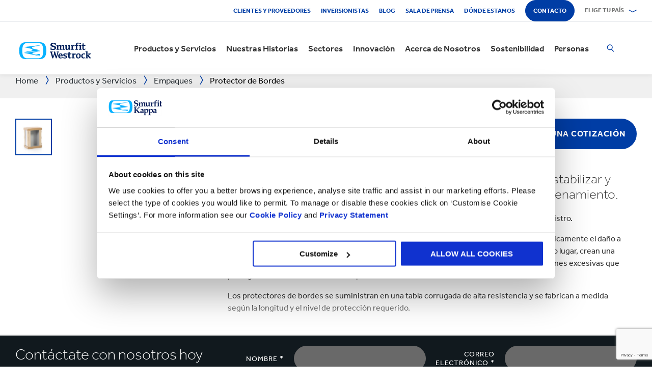

--- FILE ---
content_type: text/html; charset=utf-8
request_url: https://www.smurfitkappa.com/pe/products-and-services/packaging/edge-protectors
body_size: 32880
content:
<!DOCTYPE html>
<html class="no-js" lang="es-PE">
<head>
    <meta charset="utf-8" />
    <meta name="viewport" content="width=device-width, initial-scale=1" />
    <link rel="preload" href="/Areas/DigitalMarketingPlatform/Assets/fonts/e_w_rg.woff2" as="font" type="font/woff2" crossorigin="anonymous" />
    <link rel="preload" href="/Areas/DigitalMarketingPlatform/Assets/fonts/e_w_lt.woff2" as="font" type="font/woff2" crossorigin="anonymous" />
    <link rel="preload" href="/Areas/DigitalMarketingPlatform/Assets/fonts/e_w_md.woff2" as="font" type="font/woff2" crossorigin="anonymous" />
    <link rel="preload" href="/Areas/DigitalMarketingPlatform/Assets/fonts/e_w_bd.woff2" as="font" type="font/woff2" crossorigin="anonymous" />
    <link rel="stylesheet" href="/Areas/DigitalMarketingPlatform/Assets/css/main.min.202511101259.css" />
<link href="/favicon.ico" rel="icon" type="image/x-icon"><link rel="preconnect" href="https://consentcdn.cookiebot.com"/>
<link rel="preconnect" href="https://consent.cookiebot.com"/>
<link rel="preconnect" href="https://www.youtube.com"/>
<link rel="preconnect" href="https://www.googletagmanager.com"/>
<link rel="dns-prefetch" href="http://ocsp.digicert.com"/>
<link rel="dns-prefetch" href="https://dc.services.visualstudio.com"/>
<link rel="dns-prefetch" href="https://az416426.vo.msecnd.net"/>
<script id="Cookiebot" src="https://consent.cookiebot.com/uc.js" data-cbid="c06fe26e-f962-47a5-8fcc-7eace26c75cc" data-georegions="{'region':'BR','cbid':'79d699af-3a9d-4f78-b46b-b95be9f1e7f4'}" async="async" defer="defer"></script><script type="text/plain" data-cookieconsent="statistics">(function(w,d,s,l,i){w[l]=w[l]||[];w[l].push({'gtm.start':
new Date().getTime(),event:'gtm.js'});var f=d.getElementsByTagName(s)[0],
j=d.createElement(s),dl=l!='dataLayer'?'&l='+l:'';j.async=true;j.src=
'https://www.googletagmanager.com/gtm.js?id='+i+dl;f.parentNode.insertBefore(j,f);
})(window,document,'script','dataLayer','GTM-P7KBK5X');</script><script type="text/plain" data-cookieconsent="statistics" id="gtmGlobal20210325" async="async" defer="defer" src="https://www.googletagmanager.com/gtag/js?id=UA-21605389-2"></script>
<script type="text/plain" data-cookieconsent="statistics" id="gaGlobal20210325">window.dataLayer = window.dataLayer || [];  function gtag(){dataLayer.push(arguments);} gtag('js', new Date());  gtag('config', 'UA-21605389-2');</script><script>
//Display a message for iframes that are blocked by cookiebot because the visitor did not allow the needed consent type.

document.addEventListener("DOMContentLoaded", () => {
	var iframes = document.getElementsByTagName('iframe')

	for(var i=0; i<iframes.length; i++) {
		var iframe = iframes[i];
		var iframeWithRequiredConsent = iframe.getAttribute('data-cookieconsent');
		
		if(iframeWithRequiredConsent != null)
		{
			var consentTypes = iframeWithRequiredConsent.split(',');

			for(var o=0; o<consentTypes.length; o++) {
			var consentType = consentTypes[o]
				var cookieOptOutClass = "cookieconsent-optout-" + consentType
				var CookieOptOutElement = '<strong class="o-rich-text '+cookieOptOutClass+'">Please <a href="javascript:Cookiebot.renew()">accept the ' + consentType + ' cookies</a> to view this content.<br/></h3>'
				iframe.insertAdjacentHTML('beforebegin',CookieOptOutElement);
			};
		}
	}
})
</script><script type="text/plain" data-cookieconsent="statistics" id="SIP_SEO_20210910_SJHS">
(function() {
var sz = document.createElement('script'); sz.type = 'text/javascript'; sz.async = true;
sz.src = '//siteimproveanalytics.com/js/siteanalyze_65218.js';
var s = document.getElementsByTagName('script')[0]; s.parentNode.insertBefore(sz, s);
})();
</script><script
type="text/plain" data-cookieconsent="marketing"
id="js_2024_04_17_ZemantaPixelSMURFITKAPPAPixel_LI">_linkedin_partner_id
 = "5857778"; window._linkedin_data_partner_ids = window._linkedin_data_partner_ids || []; window._linkedin_data_partner_ids.push(_linkedin_partner_id);
</script><script
type="text/javascript">
 (function(l) {
if (!l){window.lintrk
 = function(a,b){window.lintrk.q.push([a,b])};
window.lintrk.q=[]}
var
s =
document.getElementsByTagName("script")[0];
var
b =
document.createElement("script");
b.type =
"text/javascript";b.async
 = true;
b.src =
"https://snap.licdn.com/li.lms-analytics/insight.min.js";
s.parentNode.insertBefore(b,
s);})(window.lintrk);
</script>
 

<script
type="text/plain" data-cookieconsent="marketing"  id="js_2024_04_17_ZemantaPixelSMURFITKAPPAPixel">!function(_window,
 _document) {var
ZEM_TAG_ID='100121';
if (_window.zemApi)
 {var toArray =
function(object) {    return
Object.prototype.toString.call(object)
 === '[object Array]' ?
object : [object];};_window.zemApi.marketerId
 = toArray(_window.zemApi.marketerId).concat(toArray(ZEM_TAG_ID));return;}
         var
api =
_window.zemApi =
function() {api.dispatch
 ? api.dispatch.apply(api,
arguments) :
api.queue.push(arguments);};api.version
 = '1.0';api.loaded
 = true;api.marketerId
 = ZEM_TAG_ID;api.queue
 = [];var
tag =
_document.createElement('script');tag.async
 = true;tag.src
 = '//js-tag.zemanta.com/zcpt.js';tag.type
 = 'text/javascript';var
script =
_document.getElementsByTagName('script')[0];script.parentNode.insertBefore(tag,
script);    
}(window, document);     zemApi('track', 'PAGE_VIEW');</script>
 

<noscript
id="ns_2024_04_17_ZemantaPixelSMURFITKAPPAPixel_LI"><img
height="1"
width="1"
style="display:none;"
alt=""
src="https://px.ads.linkedin.com/collect/?pid=5857778&fmt=gif"
/></noscript>

<noscript
id="ns_2024_04_17_ZemantaPixelSMURFITKAPPAPixel"><img
src="//p1.zemanta.com/v2/p/ns/100121/PAGE_VIEW/"
referrerpolicy="no-referrer-when-downgrade"
height="1"
width="1"
border="0"
alt=""/></noscript><script id="JR_SJHS_22_05_12_GTM_Peru" type="text/plain" data-cookieconsent="statistics">(function(w,d,s,l,i){w[l]=w[l]||[];w[l].push({'gtm.start':
new Date().getTime(),event:'gtm.js'});var f=d.getElementsByTagName(s)[0],
j=d.createElement(s),dl=l!='dataLayer'?'&l='+l:'';j.async=true;j.src=
'https://www.googletagmanager.com/gtm.js?id='+i+dl;f.parentNode.insertBefore(j,f);
})(window,document,'script','dataLayer','GTM-MJHWQ9G');</script><title> Protector de Bordes | Empaques | Smurfit Kappa </title><link rel="canonical" href="https://www.smurfitkappa.com/pe/products-and-services/packaging/edge-protectors" /><meta name="description" content="Los protectores de borde est&#225;n dise&#241;ados para proteger, estabilizar y reforzar las cargas paletizadas durante el tr&#225;nsito y el almacenamiento." /><meta name="keywords" content="Empaques, Cart&#243;n, Corrugado, Protector, Bordes" /><meta name="robots" content="INDEX, FOLLOW" /><meta property="og:description" content="
Los protectores de borde est&#225;n dise&#241;ados para proteger, estabilizar y reforzar las cargas paletizadas durante el tr&#225;nsito y el almacenamiento." />        <meta property="og:image" content="/pe/-/m/images/products-images-740x-740/packaging/edge-protectors/edge_protectors_min.jpg?rev=a3e75be4514f4ef99516251728087cf0" /><meta property="og:image:width" content="740" /><meta property="og:image:height" content="740" />
<meta property="og:title" content=" Protector de Bordes" /><script>var aiKey="48a3c011-c929-4f9d-be91-80ba36cdc982";</script>
    <meta name="pageId" content="{0E0C03A9-146C-41EC-AA49-618CEE4AE1AD}" />
    <script defer="defer" src="/sitecore%20modules/Web/ExperienceForms/scripts/forms.js"></script>
    
    <script defer="defer" src="/areas/digitalmarketingplatform/assets/js/applicationinsights.2.js"></script>
</head>
<body class="global">
<noscript><iframe src="https://www.googletagmanager.com/ns.html?id=GTM-P7KBK5X" height="0" width="0" style="display:none;visibility:hidden" id="JR_SHJH_18_03-22_NoScript" loading="lazy" title="" aria-hidden="true"></iframe></noscript><noscript><iframe src="https://www.googletagmanager.com/ns.html?id=GTM-MJHWQ9G" height="0" width="0" style="display:none;visibility:hidden" id="JR_SHJH_12_05-22_NoScript_Peru" loading="lazy" title="" aria-hidden="true"></iframe></noscript>
    <script defer="defer" src="/Areas/DigitalMarketingPlatform/Assets/js/client.min.bundle.202511101259.js"></script>
<div class="site-wrapper"><header><div class="m-page-wrap"><a class="sr-only header-skip-link a-btn a-btn--xs" href="#main-content">Saltar al contenido principal</a></div><div class="placeholder__container"><section class="m-section  o-header"><div class="placeholder__container"><div id="react_0HNIKS3SQ8PVR" class="placeholder"><div class="o-page-header" data-reactroot=""><div class="o-header-top"><div class="m-page-wrap"><div class="o-header-top__inner-wrap"><div class="o-secondary-navigation-container"><div class="placeholder__container"><ul class="m-secondary-navigation"><li class="m-secondary-navigation__item"><a href="/pe/about/clientes-y-proveedores" class="">Clientes y proveedores</a></li><li class="m-secondary-navigation__item"><a href="https://www.smurfitkappa.com/investors" class="">Inversionistas</a></li><li class="m-secondary-navigation__item"><a href="/pe/newsroom/blog" class="">Blog</a></li><li class="m-secondary-navigation__item"><a href="/pe/newsroom" class="">Sala de Prensa</a></li><li class="m-secondary-navigation__item"><a href="/pe/locations" class="">Dónde estamos</a></li><li class="m-secondary-navigation__item"><a href="/pe/contact" class="a-btn--rounded">Contacto</a></li></ul></div></div><div class="language-selector-container"><div class="placeholder__container"><div id="react_0HNIKS3SQ1OOE" class="react-rendering-container"><div class="m-country-selector" data-reactroot=""><button type="button" class="m-country-selector__icon" tabindex="0" aria-expanded="false"><svg width="15" height="20" viewBox="0 0 15 20" role="img"><title>Seleccionar país</title><g stroke-width="1" fill-rule="evenodd"><path fill="none" d="M7.136 18.343C2.719 13.648.5 10.063.5 7.5a7 7 0 1 1 14 0c0 2.562-2.22 6.147-6.636 10.843l-.364.387-.364-.387zM7.5 9.5a2.5 2.5 0 1 0 0-5 2.5 2.5 0 0 0 0 5z"></path></g></svg></button><button type="button" class="m-country-selector__title " aria-expanded="false" tabindex="0"><span>Elige tu país</span><svg width="24" height="9" viewBox="0 0 24 9" aria-hidden="true" focusable="false"><g stroke-width="1" fill="none" fill-rule="evenodd" transform="translate(-701, -2962)" stroke-linecap="square"><g transform="translate(165, 2929)" stroke-width="2"><g transform="translate(462, 9.0553)"><polyline transform="translate(85.778, 28) rotate(-90) translate(-85.778 -28)" points="83 18 88.556 27.986 83 38"></polyline></g></g></g></svg></button><div class="m-country-dropdown " hidden=""><div class="m-country-dropdown__current"><a href="/">Smurfit Kappa Group / English</a></div><div class="m-grid "><div class="m-grid__M12  m-grid__L8 "><div class="placeholder__container"><div class="placeholder"><div class="m-country-dropdown__column-list" data-renderedbyplaceholder="true"><div class="m-country-dropdown__list-title subheading3"><span id="20a2b11a-country-cat_EuropaEMEA">Europa (EMEA)</span><button type="button" class="o-mega-menu__open-close" aria-expanded="false" aria-labelledby="20a2b11a-country-cat_EuropaEMEA"><svg width="14" height="14" viewBox="0 0 14 14" role="img"><title>Expandir ícono</title><g><path d="M-.007 7h14.014M7-.014V14"></path></g></svg></button></div><div class="m-country-dropdown__list " hidden=""><ul><li><a href="/at">Austria</a></li><li><a href="/be/fr">Bélgica FR</a></li><li><a href="/be/nl">Bélgica NL</a></li><li><a href="/bg">Bulgaria</a></li><li><a href="/cz">República Checa</a></li><li><a href="/dk">Dinamarca</a></li><li><a href="/fr">Francia</a></li><li><a href="/de">Alemania</a></li><li><a href="/gr">Grecia</a></li><li><a href="/ie">Irlanda</a></li><li><a href="/it">Italia</a></li><li><a href="/lv">Letonia</a></li></ul><ul><li><a href="/lt">Lituania</a></li><li><a href="/ma">Marruecos</a></li><li><a href="/nl">Países Bajos</a></li><li><a href="/no">Noruega</a></li><li><a href="/pl">Polonia</a></li><li><a href="/pt">Portugal</a></li><li><a href="/rs">Serbia</a></li><li><a href="/sk">Eslovaquia</a></li><li><a href="/es">España</a></li><li><a href="/se">Suecia</a></li><li><a href="/ch">Suiza</a></li><li><a href="/uk">Reino Unido</a></li></ul></div></div></div></div></div><div class="m-grid__M12  m-grid__L4 "><div class="placeholder__container"><div class="placeholder"><div class="m-country-dropdown__column-list" data-renderedbyplaceholder="true"><div class="m-country-dropdown__list-title subheading3"><span id="20a2b11a-country-cat_LasAmricas">Las Américas</span><button type="button" class="o-mega-menu__open-close" aria-expanded="false" aria-labelledby="20a2b11a-country-cat_LasAmricas"><svg width="14" height="14" viewBox="0 0 14 14" role="img"><title>Expandir ícono</title><g><path d="M-.007 7h14.014M7-.014V14"></path></g></svg></button></div><div class="m-country-dropdown__list " hidden=""><ul><li><a href="/ar">Argentina</a></li><li><a href="/br">Brazil</a></li><li><a href="https://www.smurfitkappa.com/locations/canada/smurfit-kappa-bag-in-box">Canadá</a></li><li><a href="/cl">Chile</a></li><li><a href="/co">Colombia</a></li><li><a href="/cr">Costa Rica</a></li></ul><ul><li><a href="/do">República Dominicana</a></li><li><a href="/ec">Ecuador</a></li><li><a href="/sv">El Salvador</a></li><li><a href="/mx">México</a></li><li><a href="/pe">Perú</a></li><li><a href="/us">Estados Unidos</a></li></ul></div></div></div></div></div></div></div></div></div><script id="cs_js_react_0HNIKS3SQ1OOE" data-module="CountrySelector">function hydrateSmurfitdefaultCountrySelector(){ReactDOM.hydrate(React.createElement(Smurfit.default.CountrySelector,{"id":"20a2b11a-1ed9-4f68-b986-392a378ce07e","module":"Smurfit.default.CountrySelector","name":"Country Navigation","parameters":{"renderInline":1},"dictionary":[{"key":"expandicon","phrase":"Expandir ícono"},{"key":"collapseicon","phrase":"Reducir ícono"},{"key":"selectcountryicon","phrase":"Seleccionar país"}],"SerialiserName":"CountrySelectorCustomSerializer","datasource":{"id":"{5C4A2B8E-D9F1-4152-B628-AD3DFA8C7228}", "name":"Country Navigation", "url":"/pe/site-repository/navigation/header/country-navigation","features":{"navigationComponent":{"title":{"value":"Elige tu país"},"items":[{"title":{"value":"Europa (EMEA)"},"link":{"url":"#"},"items":[{"title":{"value":"Austria"},"link":{"url":"/at"}},{"title":{"value":"Bélgica FR"},"link":{"url":"/be/fr"}},{"title":{"value":"Bélgica NL"},"link":{"url":"/be/nl"}},{"title":{"value":"Bulgaria"},"link":{"url":"/bg"}},{"title":{"value":"República Checa"},"link":{"url":"/cz"}},{"title":{"value":"Dinamarca"},"link":{"url":"/dk"}},{"title":{"value":"Francia"},"link":{"url":"/fr"}},{"title":{"value":"Alemania"},"link":{"url":"/de"}},{"title":{"value":"Grecia"},"link":{"url":"/gr"}},{"title":{"value":"Irlanda"},"link":{"url":"/ie"}},{"title":{"value":"Italia"},"link":{"url":"/it"}},{"title":{"value":"Letonia"},"link":{"url":"/lv"}},{"title":{"value":"Lituania"},"link":{"url":"/lt"}},{"title":{"value":"Marruecos"},"link":{"url":"/ma"}},{"title":{"value":"Países Bajos"},"link":{"url":"/nl"}},{"title":{"value":"Noruega"},"link":{"url":"/no"}},{"title":{"value":"Polonia"},"link":{"url":"/pl"}},{"title":{"value":"Portugal"},"link":{"url":"/pt"}},{"title":{"value":"Serbia"},"link":{"url":"/rs"}},{"title":{"value":"Eslovaquia"},"link":{"url":"/sk"}},{"title":{"value":"España"},"link":{"url":"/es"}},{"title":{"value":"Suecia"},"link":{"url":"/se"}},{"title":{"value":"Suiza"},"link":{"url":"/ch"}},{"title":{"value":"Reino Unido"},"link":{"url":"/uk"}}]},{"title":{"value":"Las Américas"},"link":{"url":"#"},"items":[{"title":{"value":"Argentina"},"link":{"url":"/ar"}},{"title":{"value":"Brazil"},"link":{"url":"/br"}},{"title":{"value":"Canadá"},"link":{"url":"https://www.smurfitkappa.com/locations/canada/smurfit-kappa-bag-in-box"}},{"title":{"value":"Chile"},"link":{"url":"/cl"}},{"title":{"value":"Colombia"},"link":{"url":"/co"}},{"title":{"value":"Costa Rica"},"link":{"url":"/cr"}},{"title":{"value":"República Dominicana"},"link":{"url":"/do"}},{"title":{"value":"Ecuador"},"link":{"url":"/ec"}},{"title":{"value":"El Salvador"},"link":{"url":"/sv"}},{"title":{"value":"México"},"link":{"url":"/mx"}},{"title":{"value":"Perú"},"link":{"url":"/pe"}},{"title":{"value":"Estados Unidos"},"link":{"url":"/us"}}]}]},"navigationItem":{"title":{"value":"Country Navigation"},"link":{"url":"#"}}}}}),document.getElementById("react_0HNIKS3SQ1OOE"));}window.addEventListener('DOMContentLoaded',hydrateSmurfitdefaultCountrySelector);</script>
</div></div></div></div></div><div class="o-header-bottom"><div class="m-page-wrap"><div class="o-header-bottom__inner-wrap"><div class="m-flex-columns__col o-header-bottom__col"><div class="placeholder__container"><a href="/pe"><img class="header-logo" alt="Smurfit Kappa" src="/-/m/Images/Shared Assets/SW_LOGO_2COL.svg"/></a></div></div><div class="m-flex-columns__col o-header-bottom__col"><div class="visible-on-L-XL"><div class="placeholder__container"><div id="react_0HNIKS3SQ1OOG" class="react-rendering-container"><ul class="m-primary-navigation" data-reactroot=""><li><div class="m-primary-navigation__item  "><a href="/pe/products-and-services">Productos y Servicios</a><button type="button" class="o-mega-menu__open-close" tabindex="0" aria-expanded="false"><svg width="14" height="14" viewBox="0 0 14 14" role="img"><title>Expandir  Productos y Servicios</title><g><path d="M-.007 7h14.014M7-.014V14"></path></g></svg></button><div class="o-mega-menu" aria-hidden="true"><div class="m-page-wrap"><div class="o-mega-menu__column"><div class="m-mega-menu-column-title-block"><p class="h4 m-mega-menu-column-title-block__title">Soluciones integrales, desde el papel hasta el empaque y su reciclaje</p><a tabindex="-1" href="/pe/products-and-services" class="a-btn a-btn--outline a-btn--medium a-btn--nocta">Descubre todos nuestros productos y servicios</a></div></div><ul class="o-mega-menu__column"><li class="m-mega-menu-list-item"><a tabindex="-1" href="/pe/products-and-services/packaging" class="m-mega-menu-list-item__anchor">Empaques</a></li><li class="m-mega-menu-list-item"><a tabindex="-1" href="/pe/products-and-services/bag-in-box" class="m-mega-menu-list-item__anchor">Empaques Bag-in-Box</a></li><li class="m-mega-menu-list-item"><a tabindex="-1" href="/pe/products-and-services/sacos" class="m-mega-menu-list-item__anchor">Sacos de papel</a></li><li class="m-mega-menu-list-item"><a tabindex="-1" href="/pe/products-and-services/displays" class="m-mega-menu-list-item__anchor">Exhibidores</a></li><li class="m-mega-menu-list-item"><a tabindex="-1" href="/pe/products-and-services/packaging-machinery" class="m-mega-menu-list-item__anchor">Maquinaria de Empaque</a></li><li class="m-mega-menu-list-item"><a tabindex="-1" href="/pe/products-and-services/containerboard" class="m-mega-menu-list-item__anchor">Papel para corrugar</a></li><li class="m-mega-menu-list-item"><a tabindex="-1" href="/pe/products-and-services/paper-and-board" class="m-mega-menu-list-item__anchor">Papel y Cartón</a></li><li class="m-mega-menu-list-item"><a tabindex="-1" href="/pe/products-and-services/recycling" class="m-mega-menu-list-item__anchor">Reciclaje</a></li></ul><div class="o-mega-menu__column"><div class="m-teaser-five"><a tabindex="-1" href="/pe/products-and-services/ecommerce-packaging"><p class="h5 m-teaser-five__title">Empaques para eCommerce</p><img class="m-teaser-five__img" src="/pe/-/m/images/navigation-image-500-x-430/ecommerce-packaging.jpg?rev=c67899ecae6b4ab99b1e3f4f25e6872a&amp;t=a-s&amp;arw=3&amp;arh=2&amp;arm=focuspoint&amp;w=320&amp;hash=2AC55B4383498FB190A88651701211FA" alt="Empaque eCommerce" loading="lazy"/><p class="m-teaser-five__text">Causa una buena impresión con empaques para eCommerce sostenibles, renovables, reciclables y biodegradables.</p></a></div></div><div class="o-mega-menu__column"><div class="m-teaser-five"><a tabindex="-1" href="/pe/products-and-services/retail-packaging"><p class="h5 m-teaser-five__title">Empaques para Retail</p><img class="m-teaser-five__img" src="/pe/-/m/images/navigation-image-500-x-430/retail_packaging.jpg?rev=75653aea65c54d748633a555b15eee2f&amp;t=a-s&amp;arw=3&amp;arh=2&amp;arm=focuspoint&amp;w=320&amp;hash=A1CE4C8F520774FADEA0C3B87FFBDD68" alt="Empaque de Retail" loading="lazy"/><p class="m-teaser-five__text">Empaques para el canal retail que captan la atención del consumidor en la tienda y ayudan a aumentar las ventas.</p></a></div></div><div class="o-mega-menu__column"><div class="m-teaser-five"><a tabindex="-1" href="/pe/products-and-services/sacos"><p class="h5 m-teaser-five__title">Empaque Corrugado</p><img class="m-teaser-five__img" src="/pe/-/m/images/paper-sacks-division/paper-sack-divsion.jpg?rev=-1&amp;t=a-s&amp;arw=3&amp;arh=2&amp;arm=focuspoint&amp;w=320&amp;hash=3005A0BE47DA32E3C32935DF5CBC3CD3" alt="" loading="lazy"/><p class="m-teaser-five__text">Diseñamos y fabricamos soluciones de empaque corrugado personalizadas</p></a></div></div></div></div></div></li><li><div class="m-primary-navigation__item  "><a href="/pe/stories">Nuestras Historias</a><button type="button" class="o-mega-menu__open-close" tabindex="0" aria-expanded="false"><svg width="14" height="14" viewBox="0 0 14 14" role="img"><title>Expandir  Nuestras Historias</title><g><path d="M-.007 7h14.014M7-.014V14"></path></g></svg></button><div class="o-mega-menu" aria-hidden="true"><div class="m-page-wrap"><div class="o-mega-menu__column"><div class="m-mega-menu-column-title-block"><p class="h4 m-mega-menu-column-title-block__title">Conoce cómo nos esforzamos por crear un mundo mejor para todos</p><a tabindex="-1" href="/pe/stories" class="a-btn a-btn--outline a-btn--medium a-btn--nocta">Nuestras Historias</a></div></div><ul class="o-mega-menu__column"><li class="m-mega-menu-list-item"><a tabindex="-1" href="/pe/stories/people" class="m-mega-menu-list-item__anchor">Historias Personas</a></li><li class="m-mega-menu-list-item"><a tabindex="-1" href="/pe/stories/planet" target="|Custom" class="m-mega-menu-list-item__anchor">Historias Planeta</a></li><li class="m-mega-menu-list-item"><a tabindex="-1" href="/pe/stories/community" class="m-mega-menu-list-item__anchor">Historias Comunidad</a></li><li class="m-mega-menu-list-item"><a tabindex="-1" href="/pe/stories/customer" target="|Custom" class="m-mega-menu-list-item__anchor">Historias Clientes</a></li><li class="m-mega-menu-list-item"><a tabindex="-1" href="/pe/stories" class="m-mega-menu-list-item__anchor">Todas Las Historias</a></li></ul><div class="o-mega-menu__column"><div class="m-teaser-five"><a tabindex="-1" href="/pe/stories/people"><p class="h5 m-teaser-five__title">Historias Personas</p><img class="m-teaser-five__img" src="/pe/-/m/images/spotlight-teaser-image-1250-x-914/stories-people.jpg?rev=-1&amp;t=a-s&amp;arw=3&amp;arh=2&amp;arm=focuspoint&amp;w=320&amp;hash=0C25F7D01793F3F25BC3B25D0705DC08" alt="" loading="lazy"/><p class="m-teaser-five__text">Cada día, nuestra gente da vida a nuestros valores fundamentales de seguridad, lealtad, integridad y respeto</p></a></div></div><div class="o-mega-menu__column"><div class="m-teaser-five"><a tabindex="-1" href="/pe/stories/planet" target="|Custom"><p class="h5 m-teaser-five__title">Historias Planeta</p><img class="m-teaser-five__img" src="/pe/-/m/images/spotlight-teaser-image-1250-x-914/stories-planet.jpg?rev=-1&amp;t=a-s&amp;arw=3&amp;arh=2&amp;arm=focuspoint&amp;w=320&amp;hash=B2E0E1A05BA40C064F929D67B1F86BD9" alt="" loading="lazy"/><p class="m-teaser-five__text">Descubre algunas de las formas en que apoyamos un planeta más verde y azul</p></a></div></div><div class="o-mega-menu__column"><div class="m-teaser-five"><a tabindex="-1" href="/pe/stories/community"><p class="h5 m-teaser-five__title">Historias Comunidad</p><img class="m-teaser-five__img" src="/pe/-/m/images/spotlight-teaser-image-1250-x-914/stories-community.jpg?rev=-1&amp;t=a-s&amp;arw=3&amp;arh=2&amp;arm=focuspoint&amp;w=320&amp;hash=EE3E14E183C4F03826BAE5C58C864C9B" alt="" loading="lazy"/><p class="m-teaser-five__text">Conoce una muestra de cómo estamos construyendo un futuro sostenible en nuestras comunidades</p></a></div></div></div></div></div></li><li><div class="m-primary-navigation__item  "><a href="/pe/sectors">Sectores</a><button type="button" class="o-mega-menu__open-close" tabindex="0" aria-expanded="false"><svg width="14" height="14" viewBox="0 0 14 14" role="img"><title>Expandir  Sectores</title><g><path d="M-.007 7h14.014M7-.014V14"></path></g></svg></button><div class="o-mega-menu" aria-hidden="true"><div class="m-page-wrap"><div class="o-mega-menu__column"><div class="m-mega-menu-column-title-block"><p class="h4 m-mega-menu-column-title-block__title">Nuestra experiencia en los sectores del mercado, el éxito de tu negocio</p><a tabindex="-1" href="/pe/sectors" class="a-btn a-btn--outline a-btn--medium a-btn--nocta">Descubre todos los sectores</a></div></div><ul class="o-mega-menu__column"><li class="m-mega-menu-list-item"><a tabindex="-1" href="/pe/sectors/pet-food" class="m-mega-menu-list-item__anchor">Alimento para mascotas</a></li><li class="m-mega-menu-list-item"><a tabindex="-1" href="/pe/sectors/automotive" class="m-mega-menu-list-item__anchor">Automotriz</a></li><li class="m-mega-menu-list-item"><a tabindex="-1" href="/pe/sectors/beverages" class="m-mega-menu-list-item__anchor">Bebidas</a></li><li class="m-mega-menu-list-item"><a tabindex="-1" href="/pe/sectors/meat-fish-and-poultry" class="m-mega-menu-list-item__anchor">Carnes, pescado y aves</a></li><li class="m-mega-menu-list-item"><a tabindex="-1" href="/pe/sectors/frozen-food" class="m-mega-menu-list-item__anchor">Comidas congeladas</a></li><li class="m-mega-menu-list-item"><a tabindex="-1" href="/pe/sectors/food-cupboard" class="m-mega-menu-list-item__anchor">Despensa</a></li><li class="m-mega-menu-list-item"><a tabindex="-1" href="/pe/sectors/confectionery" class="m-mega-menu-list-item__anchor">Dulces y golosinas</a></li><li class="m-mega-menu-list-item"><a tabindex="-1" href="/pe/products-and-services/ecommerce-packaging" class="m-mega-menu-list-item__anchor">eCommerce</a></li></ul><ul class="o-mega-menu__column"><li class="m-mega-menu-list-item"><a tabindex="-1" href="/pe/sectors/electronics" class="m-mega-menu-list-item__anchor">Electronicos</a></li><li class="m-mega-menu-list-item"><a tabindex="-1" href="/pe/sectors/paper-and-packaging-products" class="m-mega-menu-list-item__anchor">Empaque y soluciones de papel</a></li><li class="m-mega-menu-list-item"><a tabindex="-1" href="#" class="m-mega-menu-list-item__anchor">Flores</a></li><li class="m-mega-menu-list-item"><a tabindex="-1" href="/pe/sectors/household-cleaning" class="m-mega-menu-list-item__anchor">Limpieza del hogar</a></li><li class="m-mega-menu-list-item"><a tabindex="-1" href="/pe/sectors/fashion-clothing" target="|Custom" class="m-mega-menu-list-item__anchor">Moda</a></li><li class="m-mega-menu-list-item"><a tabindex="-1" href="/pe/sectors/furniture" class="m-mega-menu-list-item__anchor">Muebles</a></li><li class="m-mega-menu-list-item"><a tabindex="-1" href="/pe/sectors/crisps-chips-and-snacks" class="m-mega-menu-list-item__anchor">Pasabocas y fritos</a></li><li class="m-mega-menu-list-item"><a tabindex="-1" href="/pe/sectors/rubber-and-plastics-products" class="m-mega-menu-list-item__anchor">Productos de caucho y plástico</a></li></ul><ul class="o-mega-menu__column"><li class="m-mega-menu-list-item"><a tabindex="-1" href="/pe/sectors/pharmaceuticals" class="m-mega-menu-list-item__anchor">Productos farmacéuticos</a></li><li class="m-mega-menu-list-item"><a tabindex="-1" href="/pe/sectors/industrial-products" class="m-mega-menu-list-item__anchor">Productos industriales</a></li><li class="m-mega-menu-list-item"><a tabindex="-1" href="/pe/sectors/fresh-produce" class="m-mega-menu-list-item__anchor">Productos frescos</a></li><li class="m-mega-menu-list-item"><a tabindex="-1" href="/pe/sectors/dairy-products" class="m-mega-menu-list-item__anchor">Productos lácteos</a></li><li class="m-mega-menu-list-item"><a tabindex="-1" href="/pe/sectors/chemicals" class="m-mega-menu-list-item__anchor">Químicos</a></li><li class="m-mega-menu-list-item"><a tabindex="-1" href="#" class="m-mega-menu-list-item__anchor">Repostería</a></li><li class="m-mega-menu-list-item"><a tabindex="-1" href="/pe/sectors/health-and-beauty" class="m-mega-menu-list-item__anchor">Salud y belleza</a></li><li class="m-mega-menu-list-item"><a tabindex="-1" class="m-mega-menu-list-item__anchor">Tabaco</a></li></ul></div></div></div></li><li><div class="m-primary-navigation__item  "><a href="/pe/innovation">Innovación</a><button type="button" class="o-mega-menu__open-close" tabindex="0" aria-expanded="false"><svg width="14" height="14" viewBox="0 0 14 14" role="img"><title>Expandir  Innovación</title><g><path d="M-.007 7h14.014M7-.014V14"></path></g></svg></button><div class="o-mega-menu" aria-hidden="true"><div class="m-page-wrap"><div class="o-mega-menu__column"><div class="m-mega-menu-column-title-block"><p class="h4 m-mega-menu-column-title-block__title">Nuestra innovación comienza con un enfoque científico</p><a tabindex="-1" href="/pe/innovation" class="a-btn a-btn--outline a-btn--medium a-btn--nocta">Visita nuestra sección de Innovación</a></div></div><ul class="o-mega-menu__column"><li class="m-mega-menu-list-item"><a tabindex="-1" href="/pe/innovation/our-approach" class="m-mega-menu-list-item__anchor">Enfoque de Innovación</a></li><li class="m-mega-menu-list-item"><a tabindex="-1" href="/pe/innovation/r-and-d-areas" class="m-mega-menu-list-item__anchor">Áreas de I+D</a></li><li class="m-mega-menu-list-item"><a tabindex="-1" href="/pe/innovation/r-and-d-centres" class="m-mega-menu-list-item__anchor">Centros de I+D</a></li><li class="m-mega-menu-list-item"><a tabindex="-1" href="/pe/innovation/experience-centres" class="m-mega-menu-list-item__anchor">Centros de Experiencia</a></li><li class="m-mega-menu-list-item"><a tabindex="-1" href="/pe/innovation/tools" class="m-mega-menu-list-item__anchor">Herramientas</a></li><li class="m-mega-menu-list-item"><a tabindex="-1" href="/pe/innovation/success-stories" class="m-mega-menu-list-item__anchor">Casos de Éxito</a></li></ul><div class="o-mega-menu__column"><div class="m-teaser-five"><a tabindex="-1" href="/pe/innovation/experience-centres"><p class="h5 m-teaser-five__title">Centros de Experiencia</p><img class="m-teaser-five__img" src="/pe/-/m/images/navigation-image-500-x-430/experience-centres.jpg?rev=65639b852a3f4855a2be58423272f2d3&amp;t=a-s&amp;arw=3&amp;arh=2&amp;arm=focuspoint&amp;w=320&amp;hash=E108548776C27884843C322E90938632" alt="Centros de Experiencia" loading="lazy"/><p class="m-teaser-five__text">Ten una experiencia práctica del impacto de los empaques en cada paso de la cadena de suministro, a través del comprador y el consumidor.</p></a></div></div><div class="o-mega-menu__column"><div class="m-teaser-five"><a tabindex="-1" href="/pe/innovation/design2market-factory"><p class="h5 m-teaser-five__title">FÁBRICA DESIGN2MARKET</p><img class="m-teaser-five__img" src="/pe/-/m/images/navigation-image-500-x-430/design2market-factory.jpg?rev=3bb755033f0f43ca8d94504fa1ebbc51&amp;t=a-s&amp;arw=3&amp;arh=2&amp;arm=focuspoint&amp;w=320&amp;hash=8F7F82BE73B1CEC08783A322C32A3133" alt="Fábrica Design2Market" loading="lazy"/><p class="m-teaser-five__text">La forma más rápida de lanzar tu nuevo empaque con un riesgo mínimo</p></a></div></div><div class="o-mega-menu__column"><div class="m-teaser-five"><a tabindex="-1" href="/pe/innovation/tools"><p class="h5 m-teaser-five__title">Herramientas de Innovación</p><img class="m-teaser-five__img" src="/pe/-/m/images/navigation-image-500-x-430/store-visualizer.jpg?rev=e0216c069a9746c49dd7d7bdfdd14789&amp;t=a-s&amp;arw=3&amp;arh=2&amp;arm=focuspoint&amp;w=320&amp;hash=DF6A2CC6BD740DC9B87750D2B3DDD559" alt="Visualizador de Tienda, Herramienta de Diseño de Empaque" loading="lazy"/><p class="m-teaser-five__text">Explora nuestra variedad de herramientas únicas que permiten a todas nuestras operaciones utilizar, recolectar y ampliar ideas y conocimientos a gran velocidad en todo el mundo. </p></a></div></div></div></div></div></li><li><div class="m-primary-navigation__item  "><a href="/pe/about">Acerca de Nosotros </a><button type="button" class="o-mega-menu__open-close" tabindex="0" aria-expanded="false"><svg width="14" height="14" viewBox="0 0 14 14" role="img"><title>Expandir  Acerca de Nosotros </title><g><path d="M-.007 7h14.014M7-.014V14"></path></g></svg></button><div class="o-mega-menu" aria-hidden="true"><div class="m-page-wrap"><div class="o-mega-menu__column"><div class="m-mega-menu-column-title-block"><p class="h4 m-mega-menu-column-title-block__title">Líder mundial de empaques de papel </p><a tabindex="-1" href="/pe/about" class="a-btn a-btn--outline a-btn--medium a-btn--nocta">Acerca de Nosotros</a></div></div><ul class="o-mega-menu__column"><li class="m-mega-menu-list-item"><a tabindex="-1" href="/pe/about/at-a-glance" class="m-mega-menu-list-item__anchor">Resumen</a></li><li class="m-mega-menu-list-item"><a tabindex="-1" href="/pe/about/what-we-do" class="m-mega-menu-list-item__anchor">Qué Hacemos</a></li><li class="m-mega-menu-list-item"><a tabindex="-1" href="/pe/locations" class="m-mega-menu-list-item__anchor">Dónde Estamos </a></li><li class="m-mega-menu-list-item"><a tabindex="-1" href="/pe/about/our-history" class="m-mega-menu-list-item__anchor">Nuestra Historia</a></li><li class="m-mega-menu-list-item"><a tabindex="-1" href="https://www.smurfitwestrock.com" target="_blank" class="m-mega-menu-list-item__anchor">Smurfit Westrock</a></li><li class="m-mega-menu-list-item"><a tabindex="-1" href="/pe/about/clientes-y-proveedores" class="m-mega-menu-list-item__anchor">Clientes y proveedores</a></li></ul><div class="o-mega-menu__column"><div class="m-teaser-five"><a tabindex="-1" href="/pe/about"><p class="h5 m-teaser-five__title">Acerca de Nosotros</p><img class="m-teaser-five__img" src="/pe/-/m/images/navigation-image-500-x-430/about-us-navigation-tab.jpg?rev=779e2e18c6604e979440ab3dde28bf0a&amp;t=a-s&amp;arw=3&amp;arh=2&amp;arm=focuspoint&amp;w=320&amp;hash=416ADD9D42880592B2A29764CC225B5D" alt="About Us" loading="lazy"/><p class="m-teaser-five__text">Smurfit Kappa y WestRock han completado su transacción para combinarse, formando Smurfit Westrock</p></a></div></div><div class="o-mega-menu__column"><div class="m-teaser-five"><a tabindex="-1" href="https://www.smurfitwestrock.com/locations" target="_blank"><p class="h5 m-teaser-five__title">Ubicaciones</p><img class="m-teaser-five__img" src="/pe/-/m/images/navigation-image-500-x-430/open_the_future.jpg?rev=dd7d41ab9e8846c3aedede3662593a7d&amp;t=a-s&amp;arw=3&amp;arh=2&amp;arm=focuspoint&amp;w=320&amp;hash=CD25CA4A9F350EB6FBA838BC2722970E" alt="Open_the_Future" loading="lazy"/><p class="m-teaser-five__text">Explora las 560 ubicaciones de Smurfit Westrock,</p></a></div></div></div></div></div></li><li><div class="m-primary-navigation__item  "><a href="/pe/sustainability">Sostenibilidad</a><button type="button" class="o-mega-menu__open-close" tabindex="0" aria-expanded="false"><svg width="14" height="14" viewBox="0 0 14 14" role="img"><title>Expandir  Sostenibilidad</title><g><path d="M-.007 7h14.014M7-.014V14"></path></g></svg></button><div class="o-mega-menu" aria-hidden="true"><div class="m-page-wrap"><div class="o-mega-menu__column"><div class="m-mega-menu-column-title-block"><p class="h4 m-mega-menu-column-title-block__title">Empaques sostenibles gracias a las personas y procesos </p><a tabindex="-1" href="/pe/sustainability" class="a-btn a-btn--outline a-btn--medium a-btn--nocta">Visita la sección de sostenibilidad </a></div></div><ul class="o-mega-menu__column"><li class="m-mega-menu-list-item"><a tabindex="-1" href="/pe/sustainability/reporting" class="m-mega-menu-list-item__anchor">Informes de Sostenibilidad</a></li><li class="m-mega-menu-list-item"><a tabindex="-1" href="/pe/sustainability/approach" class="m-mega-menu-list-item__anchor">Enfoque de la Sostenibilidad</a></li><li class="m-mega-menu-list-item"><a tabindex="-1" href="/pe/sustainability/planet" class="m-mega-menu-list-item__anchor">Planeta</a></li><li class="m-mega-menu-list-item"><a tabindex="-1" href="/pe/sustainability/people" class="m-mega-menu-list-item__anchor">Personas</a></li><li class="m-mega-menu-list-item"><a tabindex="-1" href="/pe/sustainability/impactful-business" class="m-mega-menu-list-item__anchor">Negocio de Impacto</a></li><li class="m-mega-menu-list-item"><a tabindex="-1" href="/pe/sustainability/better-planet-packaging" class="m-mega-menu-list-item__anchor">Better Planet Packaging</a></li><li class="m-mega-menu-list-item"><a tabindex="-1" href="/pe/sustainability/download-centre" class="m-mega-menu-list-item__anchor">Certificados FSC® </a></li></ul><div class="o-mega-menu__column"><div class="m-teaser-five"><a tabindex="-1" href="/pe/-/m/files/publications---global/sr-2024-downloads/smurfit_westrock_sustainability_report_2024.pdf?rev=-1" target="_blank"><p class="h5 m-teaser-five__title">Informe IDS</p><img class="m-teaser-five__img" src="/pe/-/m/images/smurfit-westrock/navigation-image-500-x-430/sustainability-report-2024-navigtion-500x430.png?rev=-1&amp;t=a-s&amp;arw=3&amp;arh=2&amp;arm=focuspoint&amp;w=320&amp;hash=309ED69BC2FD0E67AF405DD651D4141E" alt="" loading="lazy"/><p class="m-teaser-five__text">Conoce cómo vamos cumpliendo nuestros ambiciosos objetivos de sostenibilidad en nuestro Informe de Desarrollo Sostenible.</p></a></div></div><div class="o-mega-menu__column"><div class="m-teaser-five"><a tabindex="-1" href="/pe/sustainability/survey"><p class="h5 m-teaser-five__title">Informe de Investigación Gratuito</p><img class="m-teaser-five__img" src="/pe/-/m/images/image-text-teaser-680-x-450/ft-research-report-image-teaser.jpg?rev=-1&amp;t=a-s&amp;arw=3&amp;arh=2&amp;arm=focuspoint&amp;w=320&amp;hash=6C942435DE55364827155D693A7473AF" alt="" loading="lazy"/><p class="m-teaser-five__text">¿Cómo la transparencia agrega valor en la sostenibilidad corporativa?</p></a></div></div><div class="o-mega-menu__column"><div class="m-teaser-five"><a tabindex="-1" href="/pe/sustainability/download-centre"><p class="h5 m-teaser-five__title">Centro de Descargas</p><img class="m-teaser-five__img" src="/pe/-/m/images/new-sustainability/download-centre-spotlight.jpg?rev=bbfc31cfc3554e8ab9a1521494c5157b&amp;t=a-s&amp;arw=3&amp;arh=2&amp;arm=focuspoint&amp;w=320&amp;hash=81EE9DDD1ABDB92367A3BB44503A8BD6" alt="Centro de Descargas" loading="lazy"/><p class="m-teaser-five__text">Encuentra nuestros informes, documentos y certificados en nuestro Centro de Descargas</p></a></div></div></div></div></div></li><li><div class="m-primary-navigation__item  "><a href="/pe/people">Personas</a><button type="button" class="o-mega-menu__open-close" tabindex="0" aria-expanded="false"><svg width="14" height="14" viewBox="0 0 14 14" role="img"><title>Expandir  Personas</title><g><path d="M-.007 7h14.014M7-.014V14"></path></g></svg></button><div class="o-mega-menu" aria-hidden="true"><div class="m-page-wrap"><div class="o-mega-menu__column"><div class="m-mega-menu-column-title-block"><p class="h4 m-mega-menu-column-title-block__title">Descubre tu verdadero potencial y progresa en tu carrera</p><a tabindex="-1" href="/pe/people" class="a-btn a-btn--outline a-btn--medium a-btn--nocta">Visita nuestra sección de personas</a></div></div><ul class="o-mega-menu__column"><li class="m-mega-menu-list-item"><a tabindex="-1" href="/pe/people/careers" class="m-mega-menu-list-item__anchor">Carreras profesionales</a></li><li class="m-mega-menu-list-item"><a tabindex="-1" href="/pe/people/graduates" class="m-mega-menu-list-item__anchor">Graduados</a></li><li class="m-mega-menu-list-item"><a tabindex="-1" href="/pe/people/talent-development" class="m-mega-menu-list-item__anchor">Desarrollo del Talento</a></li><li class="m-mega-menu-list-item"><a tabindex="-1" href="/pe/people/meet-our-people" class="m-mega-menu-list-item__anchor">Conoce a Nuestra Gente</a></li><li class="m-mega-menu-list-item"><a tabindex="-1" href="/pe/people/employee-engagement" class="m-mega-menu-list-item__anchor">Compromiso de los Empleados</a></li><li class="m-mega-menu-list-item"><a tabindex="-1" href="/pe/people/safety" class="m-mega-menu-list-item__anchor">Seguridad</a></li><li class="m-mega-menu-list-item"><a tabindex="-1" href="/pe/people/inclusion-diversity-and-equality" class="m-mega-menu-list-item__anchor">Inclusión y Diversidad</a></li></ul><div class="o-mega-menu__column"><div class="m-teaser-five"><a tabindex="-1" href="/pe/people/graduates"><p class="h5 m-teaser-five__title">Graduados</p><img class="m-teaser-five__img" src="/pe/-/m/images/navigation-image-500-x-430/man_at_nettingsdorf_paper_navigation.jpg?rev=-1&amp;t=a-s&amp;arw=3&amp;arh=2&amp;arm=focuspoint&amp;w=320&amp;hash=3EEDF9C6CA0AECB06DED6619A1D0339C" alt="" loading="lazy"/><p class="m-teaser-five__text">¿Quieres formar parte de una compañía en la que puedas descubrir tu verdadero potencial y desarrollar tu carrera?
</p></a></div></div><div class="o-mega-menu__column"><div class="m-teaser-five"><a tabindex="-1" href="/pe/people/safety"><p class="h5 m-teaser-five__title">Seguridad</p><img class="m-teaser-five__img" src="/pe/-/m/images/navigation-image-500-x-430/safety_for_life.jpg?rev=bd24ee802d3a4551b38cd9b3f96b0fd6&amp;t=a-s&amp;arw=3&amp;arh=2&amp;arm=focuspoint&amp;w=320&amp;hash=4AF5D0A29DB8A98136A9218BE61EBEA8" alt="Salud y Seguridad" loading="lazy"/><p class="m-teaser-five__text">Nuestra campaña ‘Safety for life’ destaca la importancia de las prácticas de trabajo seguras para garantizar que Smurfit Kappa sea un lugar de trabajo aún más seguro.</p></a></div></div><div class="o-mega-menu__column"><div class="m-teaser-five"><a tabindex="-1" href="/pe/people/inclusion-diversity-and-equality"><p class="h5 m-teaser-five__title">Inclusión y Diversidad</p><img class="m-teaser-five__img" src="/pe/-/m/images/navigation-image-500-x-430/inclusiondiversity.jpg?rev=54036beab1024911bc27bb44418cf910&amp;t=a-s&amp;arw=3&amp;arh=2&amp;arm=focuspoint&amp;w=320&amp;hash=DDAF7ACD489B055B3F47E56223553090" alt="Inclusión y Diversidad" loading="lazy"/><p class="m-teaser-five__text">&quot;EveryOne&quot; es nuestro programa global de inclusión y diversidad para abrazar y celebrar nuestra fuerza de trabajo global y multicultural.</p></a></div></div></div></div></div></li></ul></div><script defer="defer" crossorigin="anonymous" id="js_react_0HNIKS3SQ1OOG" src="/areas/digitalmarketingplatform/tempreactdata/primarynavigationt_0hniks3sq1oog.js"></script>
</div></div><div class="placeholder__container "><button type="button" class="
                                                o-help-button
                                                
                                                
                                            " tabindex="0" aria-expanded="false"><span class="o-help-button__icon"><svg width="29" height="31" viewBox="0 0 29 31" role="img"><title>¿Cómo podemos ayudarte hoy?</title><g stroke-width="1" fill-rule="evenodd" transform="translate(-594, -778)"><g transform="translate(0 674)" stroke-width="3"><g transform="translate(58 46)"><g transform="translate(538 60)"><ellipse cx="9.9359" cy="10.096" rx="9.9359" ry="10.096" fill="none"></ellipse><path d="m16.4 18.323 8.2604 8.2604" stroke-linecap="square"></path></g></g></g></g></svg></span></button><div class="o-help-menu " hidden=""><div class="placeholder__container"><div id="react_0HNIKS3SQ1OOM" class="react-rendering-container"><div class="o-help-menu__column-1" data-reactroot=""><p class="o-help-menu__title subheading4">¿Cómo podemos ayudarle hoy?</p><form class="o-help-menu__search-button a-btn a-btn--outline" action="/pe/globalsearch"><label class="sr-only" for="header-global-search">Está buscando</label><input type="text" class="o-help-menu__input" placeholder="Navegue aquí" name="searchquery" required="" id="header-global-search" role="searchbox"/><button type="submit" class="o-help-menu__search-icon"><svg width="29" height="31" viewBox="0 0 29 31" role="img"><title>[[searchicon:Smurfit.default.HelpMenuSearchColumn]]</title><g stroke-width="1" fill-rule="evenodd" transform="translate(-594, -778)"><g transform="translate(0 674)" stroke-width="3"><g transform="translate(58 46)"><g transform="translate(538 60)"><ellipse cx="9.9359" cy="10.096" rx="9.9359" ry="10.096" fill="none"></ellipse><path d="m16.4 18.323 8.2604 8.2604" stroke-linecap="square"></path></g></g></g></g></svg></button></form></div></div><script id="cs_js_react_0HNIKS3SQ1OOM" data-module="HelpMenuSearchColumn">function hydrateSmurfitdefaultHelpMenuSearchColumn(){ReactDOM.hydrate(React.createElement(Smurfit.default.HelpMenuSearchColumn,{"module":"Smurfit.default.HelpMenuSearchColumn","id":"67e63901-0c3a-4656-afa7-66be0888a8b4","name":"How can we help you search","datasource":{"id":"47700989-a502-4002-b6e8-445744c3ce01","name":"Global Search Box","url":"/pe/site-repository/search/global-search-box","features":{"searchFilterControl":{"searchControllerId":"","title":"¿Cómo podemos ayudarle hoy?","filterName":"searchquery","label":"Está buscando","inputAction":{"alt":"","url":"/pe/globalsearch"},"placeholderText":"Navegue aquí","searchOperator":{"items":[]},"multiSelect":false,"displayCount":0,"showMoreText":"","terms":[],"booleanValue":false,"fromDate":"","excludeFromDate":false,"toDate":"","excludeToDate":false,"contextField":{"items":[]}}}},"parameters":{"renderInline":"1"},"dictionary":[{"key":"formaction","phrase":"/GlobalSearch"}]}),document.getElementById("react_0HNIKS3SQ1OOM"));}window.addEventListener('DOMContentLoaded',hydrateSmurfitdefaultHelpMenuSearchColumn);</script>
</div></div></div><div class="language-selector-wrap"><div class="placeholder__container"><div id="react_0HNIKS3SQ8PVQ" class="react-rendering-container"><div class="m-country-selector" data-reactroot=""><button type="button" class="m-country-selector__icon" tabindex="0" aria-expanded="false"><svg width="15" height="20" viewBox="0 0 15 20" role="img"><title>Seleccionar país</title><g stroke-width="1" fill-rule="evenodd"><path fill="none" d="M7.136 18.343C2.719 13.648.5 10.063.5 7.5a7 7 0 1 1 14 0c0 2.562-2.22 6.147-6.636 10.843l-.364.387-.364-.387zM7.5 9.5a2.5 2.5 0 1 0 0-5 2.5 2.5 0 0 0 0 5z"></path></g></svg></button><button type="button" class="m-country-selector__title " aria-expanded="false" tabindex="0"><span>Elige tu país</span><svg width="24" height="9" viewBox="0 0 24 9" aria-hidden="true" focusable="false"><g stroke-width="1" fill="none" fill-rule="evenodd" transform="translate(-701, -2962)" stroke-linecap="square"><g transform="translate(165, 2929)" stroke-width="2"><g transform="translate(462, 9.0553)"><polyline transform="translate(85.778, 28) rotate(-90) translate(-85.778 -28)" points="83 18 88.556 27.986 83 38"></polyline></g></g></g></svg></button><div class="m-country-dropdown " hidden=""><div class="m-country-dropdown__current"><a href="/">Smurfit Kappa Group / English</a></div><div class="m-grid "><div class="m-grid__M12  m-grid__L8 "><div class="placeholder__container"><div class="placeholder"><div class="m-country-dropdown__column-list" data-renderedbyplaceholder="true"><div class="m-country-dropdown__list-title subheading3"><span id="ad6d13a1-country-cat_EuropaEMEA">Europa (EMEA)</span><button type="button" class="o-mega-menu__open-close" aria-expanded="false" aria-labelledby="ad6d13a1-country-cat_EuropaEMEA"><svg width="14" height="14" viewBox="0 0 14 14" role="img"><title>Expandir ícono</title><g><path d="M-.007 7h14.014M7-.014V14"></path></g></svg></button></div><div class="m-country-dropdown__list " hidden=""><ul><li><a href="/at">Austria</a></li><li><a href="/be/fr">Bélgica FR</a></li><li><a href="/be/nl">Bélgica NL</a></li><li><a href="/bg">Bulgaria</a></li><li><a href="/cz">República Checa</a></li><li><a href="/dk">Dinamarca</a></li><li><a href="/fr">Francia</a></li><li><a href="/de">Alemania</a></li><li><a href="/gr">Grecia</a></li><li><a href="/ie">Irlanda</a></li><li><a href="/it">Italia</a></li><li><a href="/lv">Letonia</a></li></ul><ul><li><a href="/lt">Lituania</a></li><li><a href="/ma">Marruecos</a></li><li><a href="/nl">Países Bajos</a></li><li><a href="/no">Noruega</a></li><li><a href="/pl">Polonia</a></li><li><a href="/pt">Portugal</a></li><li><a href="/rs">Serbia</a></li><li><a href="/sk">Eslovaquia</a></li><li><a href="/es">España</a></li><li><a href="/se">Suecia</a></li><li><a href="/ch">Suiza</a></li><li><a href="/uk">Reino Unido</a></li></ul></div></div></div></div></div><div class="m-grid__M12  m-grid__L4 "><div class="placeholder__container"><div class="placeholder"><div class="m-country-dropdown__column-list" data-renderedbyplaceholder="true"><div class="m-country-dropdown__list-title subheading3"><span id="ad6d13a1-country-cat_LasAmricas">Las Américas</span><button type="button" class="o-mega-menu__open-close" aria-expanded="false" aria-labelledby="ad6d13a1-country-cat_LasAmricas"><svg width="14" height="14" viewBox="0 0 14 14" role="img"><title>Expandir ícono</title><g><path d="M-.007 7h14.014M7-.014V14"></path></g></svg></button></div><div class="m-country-dropdown__list " hidden=""><ul><li><a href="/ar">Argentina</a></li><li><a href="/br">Brazil</a></li><li><a href="https://www.smurfitkappa.com/locations/canada/smurfit-kappa-bag-in-box">Canadá</a></li><li><a href="/cl">Chile</a></li><li><a href="/co">Colombia</a></li><li><a href="/cr">Costa Rica</a></li></ul><ul><li><a href="/do">República Dominicana</a></li><li><a href="/ec">Ecuador</a></li><li><a href="/sv">El Salvador</a></li><li><a href="/mx">México</a></li><li><a href="/pe">Perú</a></li><li><a href="/us">Estados Unidos</a></li></ul></div></div></div></div></div></div></div></div></div><script id="cs_js_react_0HNIKS3SQ8PVQ" data-module="CountrySelector">function hydrateSmurfitdefaultCountrySelector(){ReactDOM.hydrate(React.createElement(Smurfit.default.CountrySelector,{"id":"ad6d13a1-6160-43d2-a14c-f1eb561bb41b","module":"Smurfit.default.CountrySelector","name":"Country Mobile Navigation","parameters":{"renderInline":1},"dictionary":[{"key":"expandicon","phrase":"Expandir ícono"},{"key":"collapseicon","phrase":"Reducir ícono"},{"key":"selectcountryicon","phrase":"Seleccionar país"}],"SerialiserName":"CountrySelectorCustomSerializer","datasource":{"id":"{5C4A2B8E-D9F1-4152-B628-AD3DFA8C7228}", "name":"Country Navigation", "url":"/pe/site-repository/navigation/header/country-navigation","features":{"navigationComponent":{"title":{"value":"Elige tu país"},"items":[{"title":{"value":"Europa (EMEA)"},"link":{"url":"#"},"items":[{"title":{"value":"Austria"},"link":{"url":"/at"}},{"title":{"value":"Bélgica FR"},"link":{"url":"/be/fr"}},{"title":{"value":"Bélgica NL"},"link":{"url":"/be/nl"}},{"title":{"value":"Bulgaria"},"link":{"url":"/bg"}},{"title":{"value":"República Checa"},"link":{"url":"/cz"}},{"title":{"value":"Dinamarca"},"link":{"url":"/dk"}},{"title":{"value":"Francia"},"link":{"url":"/fr"}},{"title":{"value":"Alemania"},"link":{"url":"/de"}},{"title":{"value":"Grecia"},"link":{"url":"/gr"}},{"title":{"value":"Irlanda"},"link":{"url":"/ie"}},{"title":{"value":"Italia"},"link":{"url":"/it"}},{"title":{"value":"Letonia"},"link":{"url":"/lv"}},{"title":{"value":"Lituania"},"link":{"url":"/lt"}},{"title":{"value":"Marruecos"},"link":{"url":"/ma"}},{"title":{"value":"Países Bajos"},"link":{"url":"/nl"}},{"title":{"value":"Noruega"},"link":{"url":"/no"}},{"title":{"value":"Polonia"},"link":{"url":"/pl"}},{"title":{"value":"Portugal"},"link":{"url":"/pt"}},{"title":{"value":"Serbia"},"link":{"url":"/rs"}},{"title":{"value":"Eslovaquia"},"link":{"url":"/sk"}},{"title":{"value":"España"},"link":{"url":"/es"}},{"title":{"value":"Suecia"},"link":{"url":"/se"}},{"title":{"value":"Suiza"},"link":{"url":"/ch"}},{"title":{"value":"Reino Unido"},"link":{"url":"/uk"}}]},{"title":{"value":"Las Américas"},"link":{"url":"#"},"items":[{"title":{"value":"Argentina"},"link":{"url":"/ar"}},{"title":{"value":"Brazil"},"link":{"url":"/br"}},{"title":{"value":"Canadá"},"link":{"url":"https://www.smurfitkappa.com/locations/canada/smurfit-kappa-bag-in-box"}},{"title":{"value":"Chile"},"link":{"url":"/cl"}},{"title":{"value":"Colombia"},"link":{"url":"/co"}},{"title":{"value":"Costa Rica"},"link":{"url":"/cr"}},{"title":{"value":"República Dominicana"},"link":{"url":"/do"}},{"title":{"value":"Ecuador"},"link":{"url":"/ec"}},{"title":{"value":"El Salvador"},"link":{"url":"/sv"}},{"title":{"value":"México"},"link":{"url":"/mx"}},{"title":{"value":"Perú"},"link":{"url":"/pe"}},{"title":{"value":"Estados Unidos"},"link":{"url":"/us"}}]}]},"navigationItem":{"title":{"value":"Country Navigation"},"link":{"url":"#"}}}}}),document.getElementById("react_0HNIKS3SQ8PVQ"));}window.addEventListener('DOMContentLoaded',hydrateSmurfitdefaultCountrySelector);</script>
</div></div></div></div></div></div><button type="button" class="hamburger-container " tabindex="0" aria-expanded="false"><img src="/Areas/DigitalMarketingPlatform/Assets/icons/hamburger.svg" loading="lazy" alt="Abrir menu"/></button><div class="hamburger-dropdown " hidden=""><div class="hamburger-dropdown__primary-nav"><div class="placeholder__container"><div id="react_0HNIKS3SQ1OOK" class="react-rendering-container"><ul class="m-primary-navigation" data-reactroot=""><li><div class="m-primary-navigation__item  "><a href="/pe/products-and-services">Productos y Servicios</a><button type="button" class="o-mega-menu__open-close" tabindex="0" aria-expanded="false"><svg width="14" height="14" viewBox="0 0 14 14" role="img"><title>Expandir  Productos y Servicios</title><g><path d="M-.007 7h14.014M7-.014V14"></path></g></svg></button><div class="o-mega-menu" aria-hidden="true"><div class="m-page-wrap"><div class="o-mega-menu__column"><div class="m-mega-menu-column-title-block"><p class="h4 m-mega-menu-column-title-block__title">Soluciones integrales, desde el papel hasta el empaque y su reciclaje</p><a tabindex="-1" href="/pe/products-and-services" class="a-btn a-btn--outline a-btn--medium a-btn--nocta">Descubre todos nuestros productos y servicios</a></div></div><ul class="o-mega-menu__column"><li class="m-mega-menu-list-item"><a tabindex="-1" href="/pe/products-and-services/packaging" class="m-mega-menu-list-item__anchor">Empaques</a></li><li class="m-mega-menu-list-item"><a tabindex="-1" href="/pe/products-and-services/bag-in-box" class="m-mega-menu-list-item__anchor">Empaques Bag-in-Box</a></li><li class="m-mega-menu-list-item"><a tabindex="-1" href="/pe/products-and-services/sacos" class="m-mega-menu-list-item__anchor">Sacos de papel</a></li><li class="m-mega-menu-list-item"><a tabindex="-1" href="/pe/products-and-services/displays" class="m-mega-menu-list-item__anchor">Exhibidores</a></li><li class="m-mega-menu-list-item"><a tabindex="-1" href="/pe/products-and-services/packaging-machinery" class="m-mega-menu-list-item__anchor">Maquinaria de Empaque</a></li><li class="m-mega-menu-list-item"><a tabindex="-1" href="/pe/products-and-services/containerboard" class="m-mega-menu-list-item__anchor">Papel para corrugar</a></li><li class="m-mega-menu-list-item"><a tabindex="-1" href="/pe/products-and-services/paper-and-board" class="m-mega-menu-list-item__anchor">Papel y Cartón</a></li><li class="m-mega-menu-list-item"><a tabindex="-1" href="/pe/products-and-services/recycling" class="m-mega-menu-list-item__anchor">Reciclaje</a></li></ul><div class="o-mega-menu__column"><div class="m-teaser-five"><a tabindex="-1" href="/pe/products-and-services/ecommerce-packaging"><p class="h5 m-teaser-five__title">Empaques para eCommerce</p><img class="m-teaser-five__img" src="/pe/-/m/images/navigation-image-500-x-430/ecommerce-packaging.jpg?rev=c67899ecae6b4ab99b1e3f4f25e6872a&amp;t=a-s&amp;arw=3&amp;arh=2&amp;arm=focuspoint&amp;w=320&amp;hash=2AC55B4383498FB190A88651701211FA" alt="Empaque eCommerce" loading="lazy"/><p class="m-teaser-five__text">Causa una buena impresión con empaques para eCommerce sostenibles, renovables, reciclables y biodegradables.</p></a></div></div><div class="o-mega-menu__column"><div class="m-teaser-five"><a tabindex="-1" href="/pe/products-and-services/retail-packaging"><p class="h5 m-teaser-five__title">Empaques para Retail</p><img class="m-teaser-five__img" src="/pe/-/m/images/navigation-image-500-x-430/retail_packaging.jpg?rev=75653aea65c54d748633a555b15eee2f&amp;t=a-s&amp;arw=3&amp;arh=2&amp;arm=focuspoint&amp;w=320&amp;hash=A1CE4C8F520774FADEA0C3B87FFBDD68" alt="Empaque de Retail" loading="lazy"/><p class="m-teaser-five__text">Empaques para el canal retail que captan la atención del consumidor en la tienda y ayudan a aumentar las ventas.</p></a></div></div><div class="o-mega-menu__column"><div class="m-teaser-five"><a tabindex="-1" href="/pe/products-and-services/sacos"><p class="h5 m-teaser-five__title">Empaque Corrugado</p><img class="m-teaser-five__img" src="/pe/-/m/images/paper-sacks-division/paper-sack-divsion.jpg?rev=-1&amp;t=a-s&amp;arw=3&amp;arh=2&amp;arm=focuspoint&amp;w=320&amp;hash=3005A0BE47DA32E3C32935DF5CBC3CD3" alt="" loading="lazy"/><p class="m-teaser-five__text">Diseñamos y fabricamos soluciones de empaque corrugado personalizadas</p></a></div></div></div></div></div></li><li><div class="m-primary-navigation__item  "><a href="/pe/stories">Nuestras Historias</a><button type="button" class="o-mega-menu__open-close" tabindex="0" aria-expanded="false"><svg width="14" height="14" viewBox="0 0 14 14" role="img"><title>Expandir  Nuestras Historias</title><g><path d="M-.007 7h14.014M7-.014V14"></path></g></svg></button><div class="o-mega-menu" aria-hidden="true"><div class="m-page-wrap"><div class="o-mega-menu__column"><div class="m-mega-menu-column-title-block"><p class="h4 m-mega-menu-column-title-block__title">Conoce cómo nos esforzamos por crear un mundo mejor para todos</p><a tabindex="-1" href="/pe/stories" class="a-btn a-btn--outline a-btn--medium a-btn--nocta">Nuestras Historias</a></div></div><ul class="o-mega-menu__column"><li class="m-mega-menu-list-item"><a tabindex="-1" href="/pe/stories/people" class="m-mega-menu-list-item__anchor">Historias Personas</a></li><li class="m-mega-menu-list-item"><a tabindex="-1" href="/pe/stories/planet" target="|Custom" class="m-mega-menu-list-item__anchor">Historias Planeta</a></li><li class="m-mega-menu-list-item"><a tabindex="-1" href="/pe/stories/community" class="m-mega-menu-list-item__anchor">Historias Comunidad</a></li><li class="m-mega-menu-list-item"><a tabindex="-1" href="/pe/stories/customer" target="|Custom" class="m-mega-menu-list-item__anchor">Historias Clientes</a></li><li class="m-mega-menu-list-item"><a tabindex="-1" href="/pe/stories" class="m-mega-menu-list-item__anchor">Todas Las Historias</a></li></ul><div class="o-mega-menu__column"><div class="m-teaser-five"><a tabindex="-1" href="/pe/stories/people"><p class="h5 m-teaser-five__title">Historias Personas</p><img class="m-teaser-five__img" src="/pe/-/m/images/spotlight-teaser-image-1250-x-914/stories-people.jpg?rev=-1&amp;t=a-s&amp;arw=3&amp;arh=2&amp;arm=focuspoint&amp;w=320&amp;hash=0C25F7D01793F3F25BC3B25D0705DC08" alt="" loading="lazy"/><p class="m-teaser-five__text">Cada día, nuestra gente da vida a nuestros valores fundamentales de seguridad, lealtad, integridad y respeto</p></a></div></div><div class="o-mega-menu__column"><div class="m-teaser-five"><a tabindex="-1" href="/pe/stories/planet" target="|Custom"><p class="h5 m-teaser-five__title">Historias Planeta</p><img class="m-teaser-five__img" src="/pe/-/m/images/spotlight-teaser-image-1250-x-914/stories-planet.jpg?rev=-1&amp;t=a-s&amp;arw=3&amp;arh=2&amp;arm=focuspoint&amp;w=320&amp;hash=B2E0E1A05BA40C064F929D67B1F86BD9" alt="" loading="lazy"/><p class="m-teaser-five__text">Descubre algunas de las formas en que apoyamos un planeta más verde y azul</p></a></div></div><div class="o-mega-menu__column"><div class="m-teaser-five"><a tabindex="-1" href="/pe/stories/community"><p class="h5 m-teaser-five__title">Historias Comunidad</p><img class="m-teaser-five__img" src="/pe/-/m/images/spotlight-teaser-image-1250-x-914/stories-community.jpg?rev=-1&amp;t=a-s&amp;arw=3&amp;arh=2&amp;arm=focuspoint&amp;w=320&amp;hash=EE3E14E183C4F03826BAE5C58C864C9B" alt="" loading="lazy"/><p class="m-teaser-five__text">Conoce una muestra de cómo estamos construyendo un futuro sostenible en nuestras comunidades</p></a></div></div></div></div></div></li><li><div class="m-primary-navigation__item  "><a href="/pe/sectors">Sectores</a><button type="button" class="o-mega-menu__open-close" tabindex="0" aria-expanded="false"><svg width="14" height="14" viewBox="0 0 14 14" role="img"><title>Expandir  Sectores</title><g><path d="M-.007 7h14.014M7-.014V14"></path></g></svg></button><div class="o-mega-menu" aria-hidden="true"><div class="m-page-wrap"><div class="o-mega-menu__column"><div class="m-mega-menu-column-title-block"><p class="h4 m-mega-menu-column-title-block__title">Nuestra experiencia en los sectores del mercado, el éxito de tu negocio</p><a tabindex="-1" href="/pe/sectors" class="a-btn a-btn--outline a-btn--medium a-btn--nocta">Descubre todos los sectores</a></div></div><ul class="o-mega-menu__column"><li class="m-mega-menu-list-item"><a tabindex="-1" href="/pe/sectors/pet-food" class="m-mega-menu-list-item__anchor">Alimento para mascotas</a></li><li class="m-mega-menu-list-item"><a tabindex="-1" href="/pe/sectors/automotive" class="m-mega-menu-list-item__anchor">Automotriz</a></li><li class="m-mega-menu-list-item"><a tabindex="-1" href="/pe/sectors/beverages" class="m-mega-menu-list-item__anchor">Bebidas</a></li><li class="m-mega-menu-list-item"><a tabindex="-1" href="/pe/sectors/meat-fish-and-poultry" class="m-mega-menu-list-item__anchor">Carnes, pescado y aves</a></li><li class="m-mega-menu-list-item"><a tabindex="-1" href="/pe/sectors/frozen-food" class="m-mega-menu-list-item__anchor">Comidas congeladas</a></li><li class="m-mega-menu-list-item"><a tabindex="-1" href="/pe/sectors/food-cupboard" class="m-mega-menu-list-item__anchor">Despensa</a></li><li class="m-mega-menu-list-item"><a tabindex="-1" href="/pe/sectors/confectionery" class="m-mega-menu-list-item__anchor">Dulces y golosinas</a></li><li class="m-mega-menu-list-item"><a tabindex="-1" href="/pe/products-and-services/ecommerce-packaging" class="m-mega-menu-list-item__anchor">eCommerce</a></li></ul><ul class="o-mega-menu__column"><li class="m-mega-menu-list-item"><a tabindex="-1" href="/pe/sectors/electronics" class="m-mega-menu-list-item__anchor">Electronicos</a></li><li class="m-mega-menu-list-item"><a tabindex="-1" href="/pe/sectors/paper-and-packaging-products" class="m-mega-menu-list-item__anchor">Empaque y soluciones de papel</a></li><li class="m-mega-menu-list-item"><a tabindex="-1" href="#" class="m-mega-menu-list-item__anchor">Flores</a></li><li class="m-mega-menu-list-item"><a tabindex="-1" href="/pe/sectors/household-cleaning" class="m-mega-menu-list-item__anchor">Limpieza del hogar</a></li><li class="m-mega-menu-list-item"><a tabindex="-1" href="/pe/sectors/fashion-clothing" target="|Custom" class="m-mega-menu-list-item__anchor">Moda</a></li><li class="m-mega-menu-list-item"><a tabindex="-1" href="/pe/sectors/furniture" class="m-mega-menu-list-item__anchor">Muebles</a></li><li class="m-mega-menu-list-item"><a tabindex="-1" href="/pe/sectors/crisps-chips-and-snacks" class="m-mega-menu-list-item__anchor">Pasabocas y fritos</a></li><li class="m-mega-menu-list-item"><a tabindex="-1" href="/pe/sectors/rubber-and-plastics-products" class="m-mega-menu-list-item__anchor">Productos de caucho y plástico</a></li></ul><ul class="o-mega-menu__column"><li class="m-mega-menu-list-item"><a tabindex="-1" href="/pe/sectors/pharmaceuticals" class="m-mega-menu-list-item__anchor">Productos farmacéuticos</a></li><li class="m-mega-menu-list-item"><a tabindex="-1" href="/pe/sectors/industrial-products" class="m-mega-menu-list-item__anchor">Productos industriales</a></li><li class="m-mega-menu-list-item"><a tabindex="-1" href="/pe/sectors/fresh-produce" class="m-mega-menu-list-item__anchor">Productos frescos</a></li><li class="m-mega-menu-list-item"><a tabindex="-1" href="/pe/sectors/dairy-products" class="m-mega-menu-list-item__anchor">Productos lácteos</a></li><li class="m-mega-menu-list-item"><a tabindex="-1" href="/pe/sectors/chemicals" class="m-mega-menu-list-item__anchor">Químicos</a></li><li class="m-mega-menu-list-item"><a tabindex="-1" href="#" class="m-mega-menu-list-item__anchor">Repostería</a></li><li class="m-mega-menu-list-item"><a tabindex="-1" href="/pe/sectors/health-and-beauty" class="m-mega-menu-list-item__anchor">Salud y belleza</a></li><li class="m-mega-menu-list-item"><a tabindex="-1" class="m-mega-menu-list-item__anchor">Tabaco</a></li></ul></div></div></div></li><li><div class="m-primary-navigation__item  "><a href="/pe/innovation">Innovación</a><button type="button" class="o-mega-menu__open-close" tabindex="0" aria-expanded="false"><svg width="14" height="14" viewBox="0 0 14 14" role="img"><title>Expandir  Innovación</title><g><path d="M-.007 7h14.014M7-.014V14"></path></g></svg></button><div class="o-mega-menu" aria-hidden="true"><div class="m-page-wrap"><div class="o-mega-menu__column"><div class="m-mega-menu-column-title-block"><p class="h4 m-mega-menu-column-title-block__title">Nuestra innovación comienza con un enfoque científico</p><a tabindex="-1" href="/pe/innovation" class="a-btn a-btn--outline a-btn--medium a-btn--nocta">Visita nuestra sección de Innovación</a></div></div><ul class="o-mega-menu__column"><li class="m-mega-menu-list-item"><a tabindex="-1" href="/pe/innovation/our-approach" class="m-mega-menu-list-item__anchor">Enfoque de Innovación</a></li><li class="m-mega-menu-list-item"><a tabindex="-1" href="/pe/innovation/r-and-d-areas" class="m-mega-menu-list-item__anchor">Áreas de I+D</a></li><li class="m-mega-menu-list-item"><a tabindex="-1" href="/pe/innovation/r-and-d-centres" class="m-mega-menu-list-item__anchor">Centros de I+D</a></li><li class="m-mega-menu-list-item"><a tabindex="-1" href="/pe/innovation/experience-centres" class="m-mega-menu-list-item__anchor">Centros de Experiencia</a></li><li class="m-mega-menu-list-item"><a tabindex="-1" href="/pe/innovation/tools" class="m-mega-menu-list-item__anchor">Herramientas</a></li><li class="m-mega-menu-list-item"><a tabindex="-1" href="/pe/innovation/success-stories" class="m-mega-menu-list-item__anchor">Casos de Éxito</a></li></ul><div class="o-mega-menu__column"><div class="m-teaser-five"><a tabindex="-1" href="/pe/innovation/experience-centres"><p class="h5 m-teaser-five__title">Centros de Experiencia</p><img class="m-teaser-five__img" src="/pe/-/m/images/navigation-image-500-x-430/experience-centres.jpg?rev=65639b852a3f4855a2be58423272f2d3&amp;t=a-s&amp;arw=3&amp;arh=2&amp;arm=focuspoint&amp;w=320&amp;hash=E108548776C27884843C322E90938632" alt="Centros de Experiencia" loading="lazy"/><p class="m-teaser-five__text">Ten una experiencia práctica del impacto de los empaques en cada paso de la cadena de suministro, a través del comprador y el consumidor.</p></a></div></div><div class="o-mega-menu__column"><div class="m-teaser-five"><a tabindex="-1" href="/pe/innovation/design2market-factory"><p class="h5 m-teaser-five__title">FÁBRICA DESIGN2MARKET</p><img class="m-teaser-five__img" src="/pe/-/m/images/navigation-image-500-x-430/design2market-factory.jpg?rev=3bb755033f0f43ca8d94504fa1ebbc51&amp;t=a-s&amp;arw=3&amp;arh=2&amp;arm=focuspoint&amp;w=320&amp;hash=8F7F82BE73B1CEC08783A322C32A3133" alt="Fábrica Design2Market" loading="lazy"/><p class="m-teaser-five__text">La forma más rápida de lanzar tu nuevo empaque con un riesgo mínimo</p></a></div></div><div class="o-mega-menu__column"><div class="m-teaser-five"><a tabindex="-1" href="/pe/innovation/tools"><p class="h5 m-teaser-five__title">Herramientas de Innovación</p><img class="m-teaser-five__img" src="/pe/-/m/images/navigation-image-500-x-430/store-visualizer.jpg?rev=e0216c069a9746c49dd7d7bdfdd14789&amp;t=a-s&amp;arw=3&amp;arh=2&amp;arm=focuspoint&amp;w=320&amp;hash=DF6A2CC6BD740DC9B87750D2B3DDD559" alt="Visualizador de Tienda, Herramienta de Diseño de Empaque" loading="lazy"/><p class="m-teaser-five__text">Explora nuestra variedad de herramientas únicas que permiten a todas nuestras operaciones utilizar, recolectar y ampliar ideas y conocimientos a gran velocidad en todo el mundo. </p></a></div></div></div></div></div></li><li><div class="m-primary-navigation__item  "><a href="/pe/about">Acerca de Nosotros </a><button type="button" class="o-mega-menu__open-close" tabindex="0" aria-expanded="false"><svg width="14" height="14" viewBox="0 0 14 14" role="img"><title>Expandir  Acerca de Nosotros </title><g><path d="M-.007 7h14.014M7-.014V14"></path></g></svg></button><div class="o-mega-menu" aria-hidden="true"><div class="m-page-wrap"><div class="o-mega-menu__column"><div class="m-mega-menu-column-title-block"><p class="h4 m-mega-menu-column-title-block__title">Líder mundial de empaques de papel </p><a tabindex="-1" href="/pe/about" class="a-btn a-btn--outline a-btn--medium a-btn--nocta">Acerca de Nosotros</a></div></div><ul class="o-mega-menu__column"><li class="m-mega-menu-list-item"><a tabindex="-1" href="/pe/about/at-a-glance" class="m-mega-menu-list-item__anchor">Resumen</a></li><li class="m-mega-menu-list-item"><a tabindex="-1" href="/pe/about/what-we-do" class="m-mega-menu-list-item__anchor">Qué Hacemos</a></li><li class="m-mega-menu-list-item"><a tabindex="-1" href="/pe/locations" class="m-mega-menu-list-item__anchor">Dónde Estamos </a></li><li class="m-mega-menu-list-item"><a tabindex="-1" href="/pe/about/our-history" class="m-mega-menu-list-item__anchor">Nuestra Historia</a></li><li class="m-mega-menu-list-item"><a tabindex="-1" href="https://www.smurfitwestrock.com" target="_blank" class="m-mega-menu-list-item__anchor">Smurfit Westrock</a></li><li class="m-mega-menu-list-item"><a tabindex="-1" href="/pe/about/clientes-y-proveedores" class="m-mega-menu-list-item__anchor">Clientes y proveedores</a></li></ul><div class="o-mega-menu__column"><div class="m-teaser-five"><a tabindex="-1" href="/pe/about"><p class="h5 m-teaser-five__title">Acerca de Nosotros</p><img class="m-teaser-five__img" src="/pe/-/m/images/navigation-image-500-x-430/about-us-navigation-tab.jpg?rev=779e2e18c6604e979440ab3dde28bf0a&amp;t=a-s&amp;arw=3&amp;arh=2&amp;arm=focuspoint&amp;w=320&amp;hash=416ADD9D42880592B2A29764CC225B5D" alt="About Us" loading="lazy"/><p class="m-teaser-five__text">Smurfit Kappa y WestRock han completado su transacción para combinarse, formando Smurfit Westrock</p></a></div></div><div class="o-mega-menu__column"><div class="m-teaser-five"><a tabindex="-1" href="https://www.smurfitwestrock.com/locations" target="_blank"><p class="h5 m-teaser-five__title">Ubicaciones</p><img class="m-teaser-five__img" src="/pe/-/m/images/navigation-image-500-x-430/open_the_future.jpg?rev=dd7d41ab9e8846c3aedede3662593a7d&amp;t=a-s&amp;arw=3&amp;arh=2&amp;arm=focuspoint&amp;w=320&amp;hash=CD25CA4A9F350EB6FBA838BC2722970E" alt="Open_the_Future" loading="lazy"/><p class="m-teaser-five__text">Explora las 560 ubicaciones de Smurfit Westrock,</p></a></div></div></div></div></div></li><li><div class="m-primary-navigation__item  "><a href="/pe/sustainability">Sostenibilidad</a><button type="button" class="o-mega-menu__open-close" tabindex="0" aria-expanded="false"><svg width="14" height="14" viewBox="0 0 14 14" role="img"><title>Expandir  Sostenibilidad</title><g><path d="M-.007 7h14.014M7-.014V14"></path></g></svg></button><div class="o-mega-menu" aria-hidden="true"><div class="m-page-wrap"><div class="o-mega-menu__column"><div class="m-mega-menu-column-title-block"><p class="h4 m-mega-menu-column-title-block__title">Empaques sostenibles gracias a las personas y procesos </p><a tabindex="-1" href="/pe/sustainability" class="a-btn a-btn--outline a-btn--medium a-btn--nocta">Visita la sección de sostenibilidad </a></div></div><ul class="o-mega-menu__column"><li class="m-mega-menu-list-item"><a tabindex="-1" href="/pe/sustainability/reporting" class="m-mega-menu-list-item__anchor">Informes de Sostenibilidad</a></li><li class="m-mega-menu-list-item"><a tabindex="-1" href="/pe/sustainability/approach" class="m-mega-menu-list-item__anchor">Enfoque de la Sostenibilidad</a></li><li class="m-mega-menu-list-item"><a tabindex="-1" href="/pe/sustainability/planet" class="m-mega-menu-list-item__anchor">Planeta</a></li><li class="m-mega-menu-list-item"><a tabindex="-1" href="/pe/sustainability/people" class="m-mega-menu-list-item__anchor">Personas</a></li><li class="m-mega-menu-list-item"><a tabindex="-1" href="/pe/sustainability/impactful-business" class="m-mega-menu-list-item__anchor">Negocio de Impacto</a></li><li class="m-mega-menu-list-item"><a tabindex="-1" href="/pe/sustainability/better-planet-packaging" class="m-mega-menu-list-item__anchor">Better Planet Packaging</a></li><li class="m-mega-menu-list-item"><a tabindex="-1" href="/pe/sustainability/download-centre" class="m-mega-menu-list-item__anchor">Certificados FSC® </a></li></ul><div class="o-mega-menu__column"><div class="m-teaser-five"><a tabindex="-1" href="/pe/-/m/files/publications---global/sr-2024-downloads/smurfit_westrock_sustainability_report_2024.pdf?rev=-1" target="_blank"><p class="h5 m-teaser-five__title">Informe IDS</p><img class="m-teaser-five__img" src="/pe/-/m/images/smurfit-westrock/navigation-image-500-x-430/sustainability-report-2024-navigtion-500x430.png?rev=-1&amp;t=a-s&amp;arw=3&amp;arh=2&amp;arm=focuspoint&amp;w=320&amp;hash=309ED69BC2FD0E67AF405DD651D4141E" alt="" loading="lazy"/><p class="m-teaser-five__text">Conoce cómo vamos cumpliendo nuestros ambiciosos objetivos de sostenibilidad en nuestro Informe de Desarrollo Sostenible.</p></a></div></div><div class="o-mega-menu__column"><div class="m-teaser-five"><a tabindex="-1" href="/pe/sustainability/survey"><p class="h5 m-teaser-five__title">Informe de Investigación Gratuito</p><img class="m-teaser-five__img" src="/pe/-/m/images/image-text-teaser-680-x-450/ft-research-report-image-teaser.jpg?rev=-1&amp;t=a-s&amp;arw=3&amp;arh=2&amp;arm=focuspoint&amp;w=320&amp;hash=6C942435DE55364827155D693A7473AF" alt="" loading="lazy"/><p class="m-teaser-five__text">¿Cómo la transparencia agrega valor en la sostenibilidad corporativa?</p></a></div></div><div class="o-mega-menu__column"><div class="m-teaser-five"><a tabindex="-1" href="/pe/sustainability/download-centre"><p class="h5 m-teaser-five__title">Centro de Descargas</p><img class="m-teaser-five__img" src="/pe/-/m/images/new-sustainability/download-centre-spotlight.jpg?rev=bbfc31cfc3554e8ab9a1521494c5157b&amp;t=a-s&amp;arw=3&amp;arh=2&amp;arm=focuspoint&amp;w=320&amp;hash=81EE9DDD1ABDB92367A3BB44503A8BD6" alt="Centro de Descargas" loading="lazy"/><p class="m-teaser-five__text">Encuentra nuestros informes, documentos y certificados en nuestro Centro de Descargas</p></a></div></div></div></div></div></li><li><div class="m-primary-navigation__item  "><a href="/pe/people">Personas</a><button type="button" class="o-mega-menu__open-close" tabindex="0" aria-expanded="false"><svg width="14" height="14" viewBox="0 0 14 14" role="img"><title>Expandir  Personas</title><g><path d="M-.007 7h14.014M7-.014V14"></path></g></svg></button><div class="o-mega-menu" aria-hidden="true"><div class="m-page-wrap"><div class="o-mega-menu__column"><div class="m-mega-menu-column-title-block"><p class="h4 m-mega-menu-column-title-block__title">Descubre tu verdadero potencial y progresa en tu carrera</p><a tabindex="-1" href="/pe/people" class="a-btn a-btn--outline a-btn--medium a-btn--nocta">Visita nuestra sección de personas</a></div></div><ul class="o-mega-menu__column"><li class="m-mega-menu-list-item"><a tabindex="-1" href="/pe/people/careers" class="m-mega-menu-list-item__anchor">Carreras profesionales</a></li><li class="m-mega-menu-list-item"><a tabindex="-1" href="/pe/people/graduates" class="m-mega-menu-list-item__anchor">Graduados</a></li><li class="m-mega-menu-list-item"><a tabindex="-1" href="/pe/people/talent-development" class="m-mega-menu-list-item__anchor">Desarrollo del Talento</a></li><li class="m-mega-menu-list-item"><a tabindex="-1" href="/pe/people/meet-our-people" class="m-mega-menu-list-item__anchor">Conoce a Nuestra Gente</a></li><li class="m-mega-menu-list-item"><a tabindex="-1" href="/pe/people/employee-engagement" class="m-mega-menu-list-item__anchor">Compromiso de los Empleados</a></li><li class="m-mega-menu-list-item"><a tabindex="-1" href="/pe/people/safety" class="m-mega-menu-list-item__anchor">Seguridad</a></li><li class="m-mega-menu-list-item"><a tabindex="-1" href="/pe/people/inclusion-diversity-and-equality" class="m-mega-menu-list-item__anchor">Inclusión y Diversidad</a></li></ul><div class="o-mega-menu__column"><div class="m-teaser-five"><a tabindex="-1" href="/pe/people/graduates"><p class="h5 m-teaser-five__title">Graduados</p><img class="m-teaser-five__img" src="/pe/-/m/images/navigation-image-500-x-430/man_at_nettingsdorf_paper_navigation.jpg?rev=-1&amp;t=a-s&amp;arw=3&amp;arh=2&amp;arm=focuspoint&amp;w=320&amp;hash=3EEDF9C6CA0AECB06DED6619A1D0339C" alt="" loading="lazy"/><p class="m-teaser-five__text">¿Quieres formar parte de una compañía en la que puedas descubrir tu verdadero potencial y desarrollar tu carrera?
</p></a></div></div><div class="o-mega-menu__column"><div class="m-teaser-five"><a tabindex="-1" href="/pe/people/safety"><p class="h5 m-teaser-five__title">Seguridad</p><img class="m-teaser-five__img" src="/pe/-/m/images/navigation-image-500-x-430/safety_for_life.jpg?rev=bd24ee802d3a4551b38cd9b3f96b0fd6&amp;t=a-s&amp;arw=3&amp;arh=2&amp;arm=focuspoint&amp;w=320&amp;hash=4AF5D0A29DB8A98136A9218BE61EBEA8" alt="Salud y Seguridad" loading="lazy"/><p class="m-teaser-five__text">Nuestra campaña ‘Safety for life’ destaca la importancia de las prácticas de trabajo seguras para garantizar que Smurfit Kappa sea un lugar de trabajo aún más seguro.</p></a></div></div><div class="o-mega-menu__column"><div class="m-teaser-five"><a tabindex="-1" href="/pe/people/inclusion-diversity-and-equality"><p class="h5 m-teaser-five__title">Inclusión y Diversidad</p><img class="m-teaser-five__img" src="/pe/-/m/images/navigation-image-500-x-430/inclusiondiversity.jpg?rev=54036beab1024911bc27bb44418cf910&amp;t=a-s&amp;arw=3&amp;arh=2&amp;arm=focuspoint&amp;w=320&amp;hash=DDAF7ACD489B055B3F47E56223553090" alt="Inclusión y Diversidad" loading="lazy"/><p class="m-teaser-five__text">&quot;EveryOne&quot; es nuestro programa global de inclusión y diversidad para abrazar y celebrar nuestra fuerza de trabajo global y multicultural.</p></a></div></div></div></div></div></li></ul></div><script defer="defer" crossorigin="anonymous" id="js_react_0HNIKS3SQ1OOK" src="/areas/digitalmarketingplatform/tempreactdata/primarynavigationt_0hniks3sq1ook.js"></script>
</div></div><div class="hamburger-dropdown__secondary-nav"><div class="placeholder__container"><ul class="m-secondary-navigation"><li class="m-secondary-navigation__item"><a href="/pe/about/clientes-y-proveedores" class="">Clientes y proveedores</a></li><li class="m-secondary-navigation__item"><a href="https://www.smurfitkappa.com/investors" class="">Inversionistas</a></li><li class="m-secondary-navigation__item"><a href="/pe/newsroom/blog" class="">Blog</a></li><li class="m-secondary-navigation__item"><a href="/pe/newsroom" class="">Sala de Prensa</a></li><li class="m-secondary-navigation__item"><a href="/pe/locations" class="">Dónde estamos</a></li><li class="m-secondary-navigation__item"><a href="/pe/contact" class="a-btn--rounded">Contacto</a></li></ul></div></div></div></div></div><script defer="defer" crossorigin="anonymous" id="js_react_0HNIKS3SQ8PVR" src="/areas/digitalmarketingplatform/tempreactdata/pageheadert_0hniks3sq8pvr.js"></script></div></section></div></header><main id="main-content"><div class="placeholder__container"><section class="m-section  theme-light"><div class="placeholder__container"><div class="m-grid "><div class="m-grid__M12   "><div class="placeholder__container"><nav aria-label="Breadcrumb"><ol itemscope="" role="list" itemType="http://schema.org/BreadcrumbList" class="m-breadcrumb a-list a-list--hor"><li class="m-breadcrumb__item" itemProp="itemListElement" itemscope="" itemType="http://schema.org/ListItem"><a href="/pe" itemProp="item"><span itemProp="name">Home </span></a><svg width="24" height="9" viewBox="0 0 24 9" aria-hidden="true" role="img" focusable="false"><title>Ícono separador</title><g stroke-width="1" fill="none" fill-rule="evenodd" transform="translate(-701, -2962)" stroke-linecap="square"><g transform="translate(165, 2929)" stroke-width="2"><g transform="translate(462, 9.0553)"><polyline transform="translate(85.778, 28) rotate(-90) translate(-85.778 -28)" points="83 18 88.556 27.986 83 38"></polyline></g></g></g></svg><meta itemProp="position" content="1"/></li><li class="m-breadcrumb__item" itemProp="itemListElement" itemscope="" itemType="http://schema.org/ListItem"><a href="/pe/products-and-services" itemProp="item"><span itemProp="name"> Productos y Servicios</span></a><svg width="24" height="9" viewBox="0 0 24 9" aria-hidden="true" role="img" focusable="false"><title>Ícono separador</title><g stroke-width="1" fill="none" fill-rule="evenodd" transform="translate(-701, -2962)" stroke-linecap="square"><g transform="translate(165, 2929)" stroke-width="2"><g transform="translate(462, 9.0553)"><polyline transform="translate(85.778, 28) rotate(-90) translate(-85.778 -28)" points="83 18 88.556 27.986 83 38"></polyline></g></g></g></svg><meta itemProp="position" content="2"/></li><li class="m-breadcrumb__item" itemProp="itemListElement" itemscope="" itemType="http://schema.org/ListItem"><a href="/pe/products-and-services/packaging" itemProp="item"><span itemProp="name">Empaques</span></a><svg width="24" height="9" viewBox="0 0 24 9" aria-hidden="true" role="img" focusable="false"><title>Ícono separador</title><g stroke-width="1" fill="none" fill-rule="evenodd" transform="translate(-701, -2962)" stroke-linecap="square"><g transform="translate(165, 2929)" stroke-width="2"><g transform="translate(462, 9.0553)"><polyline transform="translate(85.778, 28) rotate(-90) translate(-85.778 -28)" points="83 18 88.556 27.986 83 38"></polyline></g></g></g></svg><meta itemProp="position" content="3"/></li><li class="m-breadcrumb__item" itemProp="itemListElement" itemscope="" itemType="http://schema.org/ListItem"><a href="/pe/products-and-services/packaging/edge-protectors" itemProp="item" aria-current="page"><span itemProp="name"> Protector de Bordes</span></a><meta itemProp="position" content="4"/></li></ol></nav></div></div></div></div></section><section class="m-section  "><div class="placeholder__container"><div class="m-grid "><div class="m-grid__M4   "><div class="placeholder__container"><div id="react_0HNIKS3SQ8Q08" class="react-rendering-container"><div class="product-gallery  product-gallery-9ed5c25d-bdfa-4917-a882-1dd6f03895d3 product-gallery--active" data-reactroot=""><div class="product-gallery-preview"></div><div class="product-gallery-thumbs custom-scrollbar product-gallery-thumbs--fixed-height product-gallery-thumbs--fixed-height-1"><button type="button" class="product-gallery-thumbs__thumb-wrap product-gallery-thumbs__thumb-wrap--active" aria-current="true"><span class="product-gallery-thumbs__thumb"><img src="/pe/-/m/images/products-images-740x-740/packaging/edge-protectors/edge_protectors_min.jpg?rev=a3e75be4514f4ef99516251728087cf0&amp;t=a-s&amp;arw=1&amp;arh=1&amp;arm=focuspoint&amp;w=546&amp;hash=227E4542917B27090D20EAF40BC1A158" loading="lazy" alt="Protectores_de_borde_min"/></span></button></div></div></div><script defer="defer" crossorigin="anonymous" id="js_react_0HNIKS3SQ8Q08" src="/areas/digitalmarketingplatform/tempreactdata/productgalleryt_0hniks3sq8q08.js"></script>
</div></div><div class="m-grid__M8   "><div class="placeholder__container"><div id="react_0HNIKS3SQ8Q09" class="react-rendering-container"><div class="o-product-info" data-reactroot=""><div class="social"><div class="m-social-share collapsed"><div class="a-btn a-btn--outline" title="open"><button type="button" aria-expanded="false" class="m-social-share__toggle"><svg width="30" height="30" viewBox="0 0 30 30" fill="none" role="img"><title>Mostrar opciones de compartir</title><path d="m23 3a4 4 0 0 0-4 4 4 4 0 0 0 0.09375 0.83594l-9.082 4.541a4 4 0 0 0-3.0117-1.377 4 4 0 0 0-4 4 4 4 0 0 0 4 4 4 4 0 0 0 3.0137-1.375l9.0762 4.5391a4 4 0 0 0-0.089844 0.83594 4 4 0 0 0 4 4 4 4 0 0 0 4-4 4 4 0 0 0-4-4 4 4 0 0 0-3.0137 1.375l-9.0762-4.5391a4 4 0 0 0 0.089844-0.83594 4 4 0 0 0-0.09375-0.83398l9.082-4.541a4 4 0 0 0 3.0117 1.375 4 4 0 0 0 4-4 4 4 0 0 0-4-4z"></path></svg></button><div class="rah-static rah-static--height-zero social-items" style="height:0;overflow:hidden" aria-hidden="true"><div><ul class="a-list "><li><a href="http://www.facebook.com/sharer/sharer.php?u=#&amp;title=%20Protector%20de%20Bordes" title=" Protector de Bordes"><img src="/Areas/DigitalMarketingPlatform/Assets/icons/facebook-blue.svg" width="26" height="26" loading="lazy" alt=" Protector de Bordes"/></a></li><li><a href="http://www.linkedin.com/shareArticle?mini=true&amp;url=#&amp;title=%20Protector%20de%20Bordes&amp;source=ADDYOURLINKEDINNAMEHERE" title=" Protector de Bordes"><img src="/Areas/DigitalMarketingPlatform/Assets/icons/linkedin-blue.svg" width="26" height="24" loading="lazy" alt=" Protector de Bordes"/></a></li><li><a href="https://twitter.com/share?url=#&amp;text=%20Protector%20de%20Bordes&amp;via=smurfitkappa" title=" Protector de Bordes"><img src="/Areas/DigitalMarketingPlatform/Assets/icons/twitter-blue.svg" width="26" height="24" loading="lazy" alt=" Protector de Bordes"/></a></li></ul></div></div></div></div><a class="a-btn" href="#form">solicita una cotización</a></div><div class="o-product-info__sector subheading1">Empaque Industrial</div><h1 class="o-product-info__title"> Protector de Bordes</h1><div class="gradient"><div class="o-product-info__text custom-scrollbar" tabindex="0"><p class="o-product-info__abstract h-mv-n">
Los protectores de borde están diseñados para proteger, estabilizar y reforzar las cargas paletizadas durante el tránsito y el almacenamiento.</p><div class="o-product-info__richtext"><p>Se dirigen a los bordes que son m&aacute;s vulnerables al da&ntilde;o cuando est&aacute;n en la cadena de suministro.</p>
<p>Los protectores de bordes tienen dos beneficios principales: en primer lugar, reducen dr&aacute;sticamente el da&ntilde;o a los productos en la cadena de suministro, por lo que le brindan enormes ahorros; En segundo lugar, crean una reducci&oacute;n en la materia prima, ya que protegen solo los bordes da&ntilde;ables, en lugar de soluciones excesivas que protegen innecesariamente todo el producto.</p>
<p>Los protectores de bordes se suministran en una tabla corrugada de alta resistencia y se fabrican a medida seg&uacute;n la longitud y el nivel de protecci&oacute;n requerido.</p>
<p>Esto asegura la m&aacute;xima protecci&oacute;n mientras se usa una cantidad m&iacute;nima de material.</p></div></div></div><button type="button" class="expandable" title="expand"><span>Read more</span><span class="a-icon" title="open" style="transform:rotate(180deg)"><svg width="24" height="9" viewBox="0 0 24 9" role="img"><title>Expandir ícono</title><g stroke-width="1" fill="none" fill-rule="evenodd" transform="translate(-701, -2962)" stroke-linecap="square"><g transform="translate(165, 2929)" stroke-width="2"><g transform="translate(462, 9.0553)"><polyline transform="translate(85.778, 28) rotate(-90) translate(-85.778 -28)" points="83 18 88.556 27.986 83 38"></polyline></g></g></g></svg></span></button></div></div><script defer="defer" crossorigin="anonymous" id="js_react_0HNIKS3SQ8Q09" src="/areas/digitalmarketingplatform/tempreactdata/productinfot_0hniks3sq8q09.js"></script>
</div></div></div></div></section><section class="m-section  "><div class="placeholder__container"><div id="react_0HNIKS3SQ8Q0S" class="placeholder"><div class="m-page-wrap m-page-wrap--wide" data-reactroot=""><div class="m-tab-control "><div class="m-tab-navigation" role="tablist" aria-orientation="vertical"></div><div class="m-tab-content-wrap"><div class="placeholder__container"><div class="m-tab-content m-tab-content--desktop theme-light" data-title="Características" content-title="Características" role="tabpanel" id="tab-content-Caractersticas"><div class="placeholder__container"><div class="m-grid "><div class="m-grid__M6   "><div class="placeholder__container"><h2 class="h3 h3--no-spacing-top"> Protector de Bordes sus características  </h2></div></div><div class="m-grid__M6   "><div class="placeholder__container"><div>&nbsp;
<ul>
    <li>
    <div class="ms-rteElement-P">Made from heavy-duty corrugated board</div>
    </li>
    <li>
    <div class="ms-rteElement-P">Bespoke to the length required</div>
    </li>
    <li>
    <div class="ms-rteElement-P">Patented design</div>
    </li>
    <li>
    <div class="ms-rteElement-P">Up to three layers of protection per side</div>
    </li>
    <li>
    <div class="ms-rteElement-P">100% recyclable </div>
    </li>
</ul></div></div></div></div></div></div><div class="m-tab-content m-tab-content--desktop theme-light" data-title="Beneficios" content-title="Beneficios" role="tabpanel" id="tab-content-Beneficios"><div class="placeholder__container"><div class="m-grid "><div class="m-grid__M6   "><div class="placeholder__container"><h2 class="h3 h3--no-spacing-top"> Protector de Bordes sus beneficios </h2></div></div><div class="m-grid__M6   "><div class="placeholder__container"><div><ul>
    <li>Reducci&oacute;n en da&ntilde;os de tr&aacute;nsito debido a fuerza extra.</li>
    <li>Mayor estabilidad de los palets cuando se apilan en la cadena de suministro.</li>
    <li>Reduce la cantidad de material de empaque en general al enfocarse solo en &aacute;reas vulnerables.</li>
    <li>Ahorro de costes creado por un menor uso de material.</li>
    <li>Respetuoso con el medio ambiente - hecho de un recurso renovable.</li>
</ul></div></div></div></div></div></div><div class="m-tab-content m-tab-content--desktop theme-light" data-title="Cadena de Custodia" content-title="Cadena de Custodia" role="tabpanel" id="tab-content-CadenadeCustodia"><div class="placeholder__container"><div class="m-grid "><div class="m-grid__M6   "><div class="placeholder__container"><h2 class="h3 h3--no-spacing-top">Un suministro garantizado desde una fuente confiable</h2></div></div><div class="m-grid__M6   "><div class="placeholder__container"><div><p><span>Nuestra cadena de custodia certificada es su garant&iacute;a de una cadena de suministro de soluciones de empaques confiable.</span></p>
<p><span>En Smurfit Kappa entendemos la importancia de la sostenibilidad en todo lo que hacemos; vemos como nuestra responsabilidad el asegurar que los productos que proveemos a nuestros clientes cumplan los est&aacute;ndares m&aacute;s altos de cadena de custodia.</span></p>
<ul>
    <li><span>El 100% del papel producido y utilizado en nuestras soluciones de papel cuenta con las certificaciones de Cadena de Custodia FSC&reg;, PEFC&trade; o SFI&trade;.</span></li>
    <li><span>El 90% de las soluciones de papel vendidas cuenta con las certificaciones de Cadena de Custodia FSC&reg;, PEFC&trade; o SFI&trade;</span></li>
</ul>
<p style="margin-left: 2.25pt;"><span>Busque el sello de prueba en su factura para que sienta total tranquilidad sobre el origen de sus empaques de papel. </span></p>
<p style="margin-left: 2.25pt;"><span>Aprenda m&aacute;s sobre la&nbsp;</span><a href="/pe/sustainability/impactful-business/chain-of-custody">Cadena de Custodia</a></p></div></div></div></div></div></div><div class="m-tab-content m-tab-content--desktop theme-light" data-title="SupplySmart" content-title="SupplySmart" role="tabpanel" id="tab-content-SupplySmart"><div class="placeholder__container"><div class="m-grid "><div class="m-grid__M6   "><div class="placeholder__container"><h2 class="h3 h3--no-spacing-top">Cómo pueden los empaques ayudarle a maximizar la eficiencia en la cadena de suministro?</h2></div></div><div class="m-grid__M6   "><div class="placeholder__container"><div><p><span>SupplySmart es una combinaci&oacute;n de herramientas &uacute;nicas, datos y experticia que le permiten optimizar el rol de los empaques en su cadena de suministro. Esto le dar&aacute; la seguridad de que est&aacute; tomando decisiones en las que el riesgo se evalu&oacute; por completo, otorg&aacute;ndole ahorros medibles en costos.&nbsp;&nbsp;</span></p>
<p><span>SupplySmart le permite descubrir, ajustar y ofrecer mejoras a los empaques para incrementar la eficiencia y la efectividad en su cadena de suministro, minimizando en todo momento los riesgos para su negocio.</span></p>
<p style="margin-bottom: 0.0001pt;"><span>Aprenda m&aacute;s de</span>&nbsp;<a href="/pe/products-and-services/supplysmart">SupplySmart</a></p>
<div><strong>&nbsp;</strong></div>
</div></div></div></div></div></div></div></div></div></div></div><script defer="defer" crossorigin="anonymous" id="js_react_0HNIKS3SQ8Q0S" src="/areas/digitalmarketingplatform/tempreactdata/tabcontrolt_0hniks3sq8q0s.js"></script></div></section><section class="m-section  theme-dark"><div class="placeholder__container"><div class="m-grid "><div class="m-grid__M12   "><div class="placeholder__container"><form action="/formbuilder?sc_site=SmurfitDigitalMarketingPlatformPeru&amp;fxb.FormItemId=9ba8007b-6395-4d64-97f4-070defadc0c6&amp;fxb.HtmlPrefix=fxb.ea656499-5cc7-4ccb-80ea-bea92c6183d4" class="m-form m-grid" data-ajax="true" data-ajax-method="Post" data-ajax-mode="replace-with" data-ajax-success="$.validator.unobtrusive.parse(&#39;#fxb_ea656499-5cc7-4ccb-80ea-bea92c6183d4_9ba8007b-6395-4d64-97f4-070defadc0c6&#39;);$.fxbFormTracker.texts=$.fxbFormTracker.texts||{};$.fxbFormTracker.texts.expiredWebSession=&#39;Your session has expired. Please refresh this page.&#39;;$.fxbFormTracker.parse(&#39;#fxb_ea656499-5cc7-4ccb-80ea-bea92c6183d4_9ba8007b-6395-4d64-97f4-070defadc0c6&#39;);$.fxbConditions.parse(&#39;#fxb_ea656499-5cc7-4ccb-80ea-bea92c6183d4_9ba8007b-6395-4d64-97f4-070defadc0c6&#39;)" data-ajax-update="#fxb_ea656499-5cc7-4ccb-80ea-bea92c6183d4_9ba8007b-6395-4d64-97f4-070defadc0c6" data-sc-fxb="9ba8007b-6395-4d64-97f4-070defadc0c6" enctype="multipart/form-data" id="fxb_ea656499-5cc7-4ccb-80ea-bea92c6183d4_9ba8007b-6395-4d64-97f4-070defadc0c6" method="post"><input id="fxb_ea656499-5cc7-4ccb-80ea-bea92c6183d4_FormSessionId" name="fxb.ea656499-5cc7-4ccb-80ea-bea92c6183d4.FormSessionId" type="hidden" value="3a2578fc-3d56-44ea-91a4-87c8d50c384d" /><input id="fxb_ea656499-5cc7-4ccb-80ea-bea92c6183d4_IsSessionExpired" name="fxb.ea656499-5cc7-4ccb-80ea-bea92c6183d4.IsSessionExpired" type="hidden" value="0" /><input name="__RequestVerificationToken" type="hidden" value="z8ABKPz9J-S8OCXKyxZl3oC56mmet5AevugcaTjWkdhpYzY9X79b03swe_LOWsYTUzU_MFwRlxW_hFyGjXmNq91QIjs1" /><input id="fxb_ea656499-5cc7-4ccb-80ea-bea92c6183d4_FormItemId" name="fxb.ea656499-5cc7-4ccb-80ea-bea92c6183d4.FormItemId" type="hidden" value="9ba8007b-6395-4d64-97f4-070defadc0c6" /><input id="fxb_ea656499-5cc7-4ccb-80ea-bea92c6183d4_PageItemId" name="fxb.ea656499-5cc7-4ccb-80ea-bea92c6183d4.PageItemId" type="hidden" value="27c2e33e-4ad4-4f29-b3ee-2e5d57432a23" />
<div data-sc-field-key="A5A869A9801949D0A0A3D0920EEEF3DB" class="m-grid__XL4">
    <h3 class="h3 h-mv-n">Contáctate con nosotros hoy</h3><p class="">* Campos obligatorios</p>
</div>
<div data-sc-field-key="223B4188EF6748499BB218B053D9E293" class="m-grid__M6 m-grid__XL4">
    <div data-sc-field-key="E45BAFFAB322410EBBB8BBDE3B000EE7" class="">
    <input id="fxb_ea656499-5cc7-4ccb-80ea-bea92c6183d4_Fields_Index_f31cf325-6961-4b38-80e6-78e05c226f6c" name="fxb.ea656499-5cc7-4ccb-80ea-bea92c6183d4.Fields.Index" type="hidden" value="f31cf325-6961-4b38-80e6-78e05c226f6c" /><input id="fxb_ea656499-5cc7-4ccb-80ea-bea92c6183d4_Fields_f31cf325-6961-4b38-80e6-78e05c226f6c__ItemId" name="fxb.ea656499-5cc7-4ccb-80ea-bea92c6183d4.Fields[f31cf325-6961-4b38-80e6-78e05c226f6c].ItemId" type="hidden" value="f31cf325-6961-4b38-80e6-78e05c226f6c" />    <input type="hidden" id="fxb_ea656499-5cc7-4ccb-80ea-bea92c6183d4_Fields_f31cf325-6961-4b38-80e6-78e05c226f6c__Value" name="fxb.ea656499-5cc7-4ccb-80ea-bea92c6183d4.Fields[f31cf325-6961-4b38-80e6-78e05c226f6c].Value" value="{0E0C03A9-146C-41EC-AA49-618CEE4AE1AD}">

</div>
<div data-sc-field-key="5F01380D6EDD415399EFEAB8E5714813" class="m-form__row">
    <input id="fxb_ea656499-5cc7-4ccb-80ea-bea92c6183d4_Fields_Index_440789e0-3788-4ede-9ce0-3e0d15c96581" name="fxb.ea656499-5cc7-4ccb-80ea-bea92c6183d4.Fields.Index" type="hidden" value="440789e0-3788-4ede-9ce0-3e0d15c96581" /><input id="fxb_ea656499-5cc7-4ccb-80ea-bea92c6183d4_Fields_440789e0-3788-4ede-9ce0-3e0d15c96581__ItemId" name="fxb.ea656499-5cc7-4ccb-80ea-bea92c6183d4.Fields[440789e0-3788-4ede-9ce0-3e0d15c96581].ItemId" type="hidden" value="440789e0-3788-4ede-9ce0-3e0d15c96581" /><label for="fxb_ea656499-5cc7-4ccb-80ea-bea92c6183d4_Fields_440789e0-3788-4ede-9ce0-3e0d15c96581__Value" class=" ">NOMBRE *</label>

<input id="fxb_ea656499-5cc7-4ccb-80ea-bea92c6183d4_Fields_440789e0-3788-4ede-9ce0-3e0d15c96581__Value" name="fxb.ea656499-5cc7-4ccb-80ea-bea92c6183d4.Fields[440789e0-3788-4ede-9ce0-3e0d15c96581].Value" autocomplete="name" class="" type="text" value="" maxlength="255" placeholder="" data-sc-tracking="True" data-sc-field-name="Name" data-sc-field-key="7535D92245A24761BF573688DCB2662C" data-val-required="NOMBRE * campo requerido" data-val="true"/>

<span class="field-validation-valid" data-valmsg-for="fxb.ea656499-5cc7-4ccb-80ea-bea92c6183d4.Fields[440789e0-3788-4ede-9ce0-3e0d15c96581].Value" data-valmsg-replace="true"></span>
</div>
<div data-sc-field-key="6B61D705D8934276B735645C6EA5C17D" class="m-form__row">
    <input id="fxb_ea656499-5cc7-4ccb-80ea-bea92c6183d4_Fields_Index_872dac97-8752-4c5e-9d36-6d425679b616" name="fxb.ea656499-5cc7-4ccb-80ea-bea92c6183d4.Fields.Index" type="hidden" value="872dac97-8752-4c5e-9d36-6d425679b616" /><input id="fxb_ea656499-5cc7-4ccb-80ea-bea92c6183d4_Fields_872dac97-8752-4c5e-9d36-6d425679b616__ItemId" name="fxb.ea656499-5cc7-4ccb-80ea-bea92c6183d4.Fields[872dac97-8752-4c5e-9d36-6d425679b616].ItemId" type="hidden" value="872dac97-8752-4c5e-9d36-6d425679b616" /><label for="fxb_ea656499-5cc7-4ccb-80ea-bea92c6183d4_Fields_872dac97-8752-4c5e-9d36-6d425679b616__Value" class=" ">PA&#205;S *</label>

<select id="fxb_ea656499-5cc7-4ccb-80ea-bea92c6183d4_Fields_872dac97-8752-4c5e-9d36-6d425679b616__Value" name="fxb.ea656499-5cc7-4ccb-80ea-bea92c6183d4.Fields[872dac97-8752-4c5e-9d36-6d425679b616].Value" class="" autocomplete="country-name" data-sc-tracking="True" data-sc-field-name="Country" data-sc-field-key="9E504E6FF0A5468F9DFADF17DD7B2764" data-val-required="PA&#205;S * campo requerido" data-val="true">
        <option label=" "></option>
        <option value="Argelia">Algeria</option>
        <option value="Argentina">Argentina</option>
        <option value="$name">Australia</option>
        <option value="$name">China</option>
        <option value="$name">India</option>
        <option value="$name">Japan</option>
        <option value="$name">Korea</option>
        <option value="$name">Luxembourg</option>
        <option value="$name">Malaysia</option>
        <option value="$name">New Zealand</option>
        <option value="$name">South Africa</option>
        <option value="$name">Taiwan</option>
        <option value="$name">Thailand</option>
        <option value="$name">Uruguay</option>
        <option value="Austria">Austria</option>
        <option value="Bulgaria">Bulgaria</option>
        <option value="Bielorrusia">Belarus</option>
        <option value="B&#233;lgica">Belgium</option>
        <option value="Brasil">Brazil</option>
        <option value="Canad&#225;">Canada</option>
        <option value="Cabo Verde">Cape Verde</option>
        <option value="Chile">Chile</option>
        <option value="Colombia">Colombia</option>
        <option value="Costa Rica">Costa Rica</option>
        <option value="Rep&#250;blica Checa">Czech Republic</option>
        <option value="Dinamarca">Denmark</option>
        <option value="Rep&#250;blica Dominicana">Dominican Republic</option>
        <option value="Ecuador">Ecuador</option>
        <option value="El Salvador">El Salvador</option>
        <option value="Estonia">Estonia</option>
        <option value="$name">Finland</option>
        <option value="Francia">France</option>
        <option value="Gambia">Gambia</option>
        <option value="Alemania">Germany</option>
        <option value="Grecia">Greece</option>
        <option value="Hungr&#237;a ">Hungary</option>
        <option value="Irlanda">Ireland</option>
        <option value="Italia">Italy</option>
        <option value="Costa de Marfil">Ivory Coast</option>
        <option value="Letonia">Latvia</option>
        <option value="Lituania">Lithuania</option>
        <option value="Mali">Mali</option>
        <option value="Mauritania">Mauritania</option>
        <option value="M&#233;xico">Mexico</option>
        <option value="Maruecos">Morocco</option>
        <option value="Pa&#237;ses Bajos">Netherlands</option>
        <option value="Noruega">Norway</option>
        <option value="Peru">Peru</option>
        <option value="Polonia ">Poland</option>
        <option value="Portugal">Portugal</option>
        <option value="Puerto Rico">Puerto Rico</option>
        <option value="Rusia">Russia</option>
        <option value="Senegal">Senegal</option>
        <option value="Serbia">Serbia</option>
        <option value="Eslovakia">Slovakia</option>
        <option value="Espa&#241;a">Spain</option>
        <option value="Suecia">Sweden</option>
        <option value="Suiza">Switzerland</option>
        <option value="T&#250;nez">Tunisia</option>
        <option value="Reino Unido">United Kingdom</option>
        <option value="Estados Unidos">United States</option>
        <option value="$name">Venezuela</option>
        <option value="OTROS">OTHER</option>
</select>

<span class="field-validation-valid" data-valmsg-for="fxb.ea656499-5cc7-4ccb-80ea-bea92c6183d4.Fields[872dac97-8752-4c5e-9d36-6d425679b616].Value" data-valmsg-replace="true"></span>
</div>
<div data-sc-field-key="FDA29CF8EE9C498390AE3ABCD60736ED" class="m-form__row">
    <input id="fxb_ea656499-5cc7-4ccb-80ea-bea92c6183d4_Fields_Index_de8d4919-dbe6-41c7-bdf6-ea35801607ed" name="fxb.ea656499-5cc7-4ccb-80ea-bea92c6183d4.Fields.Index" type="hidden" value="de8d4919-dbe6-41c7-bdf6-ea35801607ed" /><input id="fxb_ea656499-5cc7-4ccb-80ea-bea92c6183d4_Fields_de8d4919-dbe6-41c7-bdf6-ea35801607ed__ItemId" name="fxb.ea656499-5cc7-4ccb-80ea-bea92c6183d4.Fields[de8d4919-dbe6-41c7-bdf6-ea35801607ed].ItemId" type="hidden" value="de8d4919-dbe6-41c7-bdf6-ea35801607ed" /><label for="fxb_ea656499-5cc7-4ccb-80ea-bea92c6183d4_Fields_de8d4919-dbe6-41c7-bdf6-ea35801607ed__Value" class=" "> N&#218;MERO TELEF&#211;NICO</label>

<input id="fxb_ea656499-5cc7-4ccb-80ea-bea92c6183d4_Fields_de8d4919-dbe6-41c7-bdf6-ea35801607ed__Value" name="fxb.ea656499-5cc7-4ccb-80ea-bea92c6183d4.Fields[de8d4919-dbe6-41c7-bdf6-ea35801607ed].Value" autocomplete="tel" class="" type="tel" value=""   maxlength="255"   placeholder="" data-sc-tracking="True" data-sc-field-name="Phone" data-sc-field-key="B11DE762656C4D1886D2988B0FCD7D36" data-val-regex=" N&#218;MERO TELEF&#211;NICO contiene un n&#250;mero de tel&#233;fono no v&#225;lido" data-val-regex-pattern="^[+]*[(]{0,1}[0-9]{1,4}[)]{0,1}[-\s\./0-9]*$" data-val="true" />

<span class="field-validation-valid" data-valmsg-for="fxb.ea656499-5cc7-4ccb-80ea-bea92c6183d4.Fields[de8d4919-dbe6-41c7-bdf6-ea35801607ed].Value" data-valmsg-replace="true"></span>
</div>

</div>
<div data-sc-field-key="B60A3A81A67140A9A1790E4F7F78DF55" class="m-grid__M6 m-grid__XL4">
    <div data-sc-field-key="1B24C5D42FE34A059E4020D78D37579F" class="m-form__row">
    <input id="fxb_ea656499-5cc7-4ccb-80ea-bea92c6183d4_Fields_Index_c55443de-1eea-4022-8d6b-214bfe46a5fe" name="fxb.ea656499-5cc7-4ccb-80ea-bea92c6183d4.Fields.Index" type="hidden" value="c55443de-1eea-4022-8d6b-214bfe46a5fe" /><input id="fxb_ea656499-5cc7-4ccb-80ea-bea92c6183d4_Fields_c55443de-1eea-4022-8d6b-214bfe46a5fe__ItemId" name="fxb.ea656499-5cc7-4ccb-80ea-bea92c6183d4.Fields[c55443de-1eea-4022-8d6b-214bfe46a5fe].ItemId" type="hidden" value="c55443de-1eea-4022-8d6b-214bfe46a5fe" /><label for="fxb_ea656499-5cc7-4ccb-80ea-bea92c6183d4_Fields_c55443de-1eea-4022-8d6b-214bfe46a5fe__Value" class=" ">CORREO ELECTR&#211;NICO *</label>

<input id="fxb_ea656499-5cc7-4ccb-80ea-bea92c6183d4_Fields_c55443de-1eea-4022-8d6b-214bfe46a5fe__Value" name="fxb.ea656499-5cc7-4ccb-80ea-bea92c6183d4.Fields[c55443de-1eea-4022-8d6b-214bfe46a5fe].Value" class="" autocomplete="email" type="email" value="" maxlength="255" placeholder="" data-sc-tracking="True" data-sc-field-name="Email" data-sc-field-key="F598C193FA2543908A4C07BD15C1A708" data-val-regex="" data-val-regex-pattern="^[A-Za-z0-9._%+-]+@[A-Za-z0-9.-]+\.[A-Za-z]{2,17}$" data-val-required="CORREO ELECTR&#211;NICO * campo requerido" data-val="true"/>

<span class="field-validation-valid" data-valmsg-for="fxb.ea656499-5cc7-4ccb-80ea-bea92c6183d4.Fields[c55443de-1eea-4022-8d6b-214bfe46a5fe].Value" data-valmsg-replace="true"></span>
</div>
<div data-sc-field-key="8296ECF9D9C748D3B682A23B2BCC67A6" class="m-form__row">
    <input id="fxb_ea656499-5cc7-4ccb-80ea-bea92c6183d4_Fields_Index_bb98d1d4-9bda-49a3-bf73-981a68fa9aab" name="fxb.ea656499-5cc7-4ccb-80ea-bea92c6183d4.Fields.Index" type="hidden" value="bb98d1d4-9bda-49a3-bf73-981a68fa9aab" /><input id="fxb_ea656499-5cc7-4ccb-80ea-bea92c6183d4_Fields_bb98d1d4-9bda-49a3-bf73-981a68fa9aab__ItemId" name="fxb.ea656499-5cc7-4ccb-80ea-bea92c6183d4.Fields[bb98d1d4-9bda-49a3-bf73-981a68fa9aab].ItemId" type="hidden" value="bb98d1d4-9bda-49a3-bf73-981a68fa9aab" /><label for="fxb_ea656499-5cc7-4ccb-80ea-bea92c6183d4_Fields_bb98d1d4-9bda-49a3-bf73-981a68fa9aab__Value" class=" ">CIUDAD *</label>

<input id="fxb_ea656499-5cc7-4ccb-80ea-bea92c6183d4_Fields_bb98d1d4-9bda-49a3-bf73-981a68fa9aab__Value" name="fxb.ea656499-5cc7-4ccb-80ea-bea92c6183d4.Fields[bb98d1d4-9bda-49a3-bf73-981a68fa9aab].Value" autocomplete="address-level2" class="" type="text" value="" maxlength="255" placeholder="" data-sc-tracking="True" data-sc-field-name="City" data-sc-field-key="0BEA50E8ABD54E1FB10F4AE2441387D6" data-val-required="CIUDAD * campo requerido" data-val="true"/>

<span class="field-validation-valid" data-valmsg-for="fxb.ea656499-5cc7-4ccb-80ea-bea92c6183d4.Fields[bb98d1d4-9bda-49a3-bf73-981a68fa9aab].Value" data-valmsg-replace="true"></span>
</div>
<div data-sc-field-key="CA483A97501340619D8B4B264981143F" class="m-form__row">
    <input id="fxb_ea656499-5cc7-4ccb-80ea-bea92c6183d4_Fields_Index_03926a03-0607-4b56-9372-5c6207b3e1c4" name="fxb.ea656499-5cc7-4ccb-80ea-bea92c6183d4.Fields.Index" type="hidden" value="03926a03-0607-4b56-9372-5c6207b3e1c4" /><input id="fxb_ea656499-5cc7-4ccb-80ea-bea92c6183d4_Fields_03926a03-0607-4b56-9372-5c6207b3e1c4__ItemId" name="fxb.ea656499-5cc7-4ccb-80ea-bea92c6183d4.Fields[03926a03-0607-4b56-9372-5c6207b3e1c4].ItemId" type="hidden" value="03926a03-0607-4b56-9372-5c6207b3e1c4" /><label for="fxb_ea656499-5cc7-4ccb-80ea-bea92c6183d4_Fields_03926a03-0607-4b56-9372-5c6207b3e1c4__Value" class=" ">COMPA&#209;&#205;A *</label>

<input id="fxb_ea656499-5cc7-4ccb-80ea-bea92c6183d4_Fields_03926a03-0607-4b56-9372-5c6207b3e1c4__Value" name="fxb.ea656499-5cc7-4ccb-80ea-bea92c6183d4.Fields[03926a03-0607-4b56-9372-5c6207b3e1c4].Value" autocomplete="organization" class="" type="text" value="" maxlength="255" placeholder="" data-sc-tracking="True" data-sc-field-name="Company" data-sc-field-key="9BED7BC4906A4CD8B9CE9714173D3D75" data-val-required="COMPA&#209;&#205;A * campo requerido" data-val="true"/>

<span class="field-validation-valid" data-valmsg-for="fxb.ea656499-5cc7-4ccb-80ea-bea92c6183d4.Fields[03926a03-0607-4b56-9372-5c6207b3e1c4].Value" data-valmsg-replace="true"></span>
</div>

</div>
<div data-sc-field-key="83BFED4E2FC54BEDB233BF0C8F0DAA44" class="m-grid__XL8 m-form__offset-XL4">
    <div data-sc-field-key="9257953748D14B6EAB3F193663F01DDF" class="m-form__row">
    <input id="fxb_ea656499-5cc7-4ccb-80ea-bea92c6183d4_Fields_Index_0319b292-b096-4d1e-b587-9d9f8b103698" name="fxb.ea656499-5cc7-4ccb-80ea-bea92c6183d4.Fields.Index" type="hidden" value="0319b292-b096-4d1e-b587-9d9f8b103698" /><input id="fxb_ea656499-5cc7-4ccb-80ea-bea92c6183d4_Fields_0319b292-b096-4d1e-b587-9d9f8b103698__ItemId" name="fxb.ea656499-5cc7-4ccb-80ea-bea92c6183d4.Fields[0319b292-b096-4d1e-b587-9d9f8b103698].ItemId" type="hidden" value="0319b292-b096-4d1e-b587-9d9f8b103698" /><label for="fxb_ea656499-5cc7-4ccb-80ea-bea92c6183d4_Fields_0319b292-b096-4d1e-b587-9d9f8b103698__Value" class=" ">MENSAJE *</label>

<textarea id="fxb_ea656499-5cc7-4ccb-80ea-bea92c6183d4_Fields_0319b292-b096-4d1e-b587-9d9f8b103698__Value" name="fxb.ea656499-5cc7-4ccb-80ea-bea92c6183d4.Fields[0319b292-b096-4d1e-b587-9d9f8b103698].Value" autocomplete="Off" class="" rows="4" maxlength="512" placeholder="" data-sc-tracking="True" data-sc-field-name="Message" data-sc-field-key="EAA4797F1EB64DF09F3ADBB2567912E7" data-val-required="MENSAJE * campo requerido" data-val="true"></textarea>

<span class="field-validation-valid" data-valmsg-for="fxb.ea656499-5cc7-4ccb-80ea-bea92c6183d4.Fields[0319b292-b096-4d1e-b587-9d9f8b103698].Value" data-valmsg-replace="true"></span>
</div>
<div data-sc-field-key="A099397C1DF7411281F8D08232CCED60" class="m-form__row">
    <input id="fxb_ea656499-5cc7-4ccb-80ea-bea92c6183d4_Fields_Index_5637e1be-41ce-438f-a160-7812574b20d7" name="fxb.ea656499-5cc7-4ccb-80ea-bea92c6183d4.Fields.Index" type="hidden" value="5637e1be-41ce-438f-a160-7812574b20d7" /><input id="fxb_ea656499-5cc7-4ccb-80ea-bea92c6183d4_Fields_5637e1be-41ce-438f-a160-7812574b20d7__ItemId" name="fxb.ea656499-5cc7-4ccb-80ea-bea92c6183d4.Fields[5637e1be-41ce-438f-a160-7812574b20d7].ItemId" type="hidden" value="5637e1be-41ce-438f-a160-7812574b20d7" /><label for="fxb_ea656499-5cc7-4ccb-80ea-bea92c6183d4_Fields_5637e1be-41ce-438f-a160-7812574b20d7__Files" class="">Cargar archivo</label>
<input id="fxb_ea656499-5cc7-4ccb-80ea-bea92c6183d4_Fields_5637e1be-41ce-438f-a160-7812574b20d7__Files" name="fxb.ea656499-5cc7-4ccb-80ea-bea92c6183d4.Fields[5637e1be-41ce-438f-a160-7812574b20d7].Files" class="" type="file" Multiple data-sc-tracking="True" data-sc-field-name="File Upload" data-sc-field-key="1382D350894B469EA37DE78BFC37BE29" data-val-filecount="" data-val-filecount-max="5" data-val-filesize="" data-val-filesize-max="5242880" data-val-filetype="" data-val-filetype-allowedcontenttypes=".docx,.doc,.pdf,.ppt,.pptx,.xls,.xlsx,.bmp,.gif,.jpg,.jpeg,.png,.csv" data-val="true" />
<span class="field-validation-valid" data-valmsg-for="fxb.ea656499-5cc7-4ccb-80ea-bea92c6183d4.Fields[5637e1be-41ce-438f-a160-7812574b20d7].Files" data-valmsg-replace="true"></span><p class="">Se pueden cargar hasta 5 de archivos. Máximo 5Mb por archivo</p>
</div>
<div data-sc-field-key="985B09623DAF48258C39A84FB89E5F9F" class="">
    <input id="fxb_ea656499-5cc7-4ccb-80ea-bea92c6183d4_Fields_Index_41e4bece-3b93-4a27-a5db-501e2e0e8352" name="fxb.ea656499-5cc7-4ccb-80ea-bea92c6183d4.Fields.Index" type="hidden" value="41e4bece-3b93-4a27-a5db-501e2e0e8352" /><input id="fxb_ea656499-5cc7-4ccb-80ea-bea92c6183d4_Fields_41e4bece-3b93-4a27-a5db-501e2e0e8352__ItemId" name="fxb.ea656499-5cc7-4ccb-80ea-bea92c6183d4.Fields[41e4bece-3b93-4a27-a5db-501e2e0e8352].ItemId" type="hidden" value="41e4bece-3b93-4a27-a5db-501e2e0e8352" />



<label class="">
    
    <input type="checkbox" id="fxb_ea656499-5cc7-4ccb-80ea-bea92c6183d4_Fields_41e4bece-3b93-4a27-a5db-501e2e0e8352__Value" name="fxb.ea656499-5cc7-4ccb-80ea-bea92c6183d4.Fields[41e4bece-3b93-4a27-a5db-501e2e0e8352].Value" autocomplete="off" class=""  value="true" data-sc-tracking="True" data-sc-field-name="Email Consent" data-sc-field-key="5E332415B79B4F3596C6A8FFBBFE03A6" data-val-required="The Value field is required." data-val="true" />Sí, deseo recibir información actualizada de Smurfit Kappa y acepto el contenido de la <a href="/pe/privacy-statement">declaración de privacidad. </a>
    
    <input type="hidden" name="fxb.ea656499-5cc7-4ccb-80ea-bea92c6183d4.Fields[41e4bece-3b93-4a27-a5db-501e2e0e8352].Value" value="false" />
</label>
<span class="field-validation-valid" data-valmsg-for="fxb.ea656499-5cc7-4ccb-80ea-bea92c6183d4.Fields[41e4bece-3b93-4a27-a5db-501e2e0e8352].Value" data-valmsg-replace="true"></span>
<p class="">Puedes darte de baja en cualquier momento utilizando el vínculo que aparece en los correos electrónicos que recibas. Tiene el derecho de objetar, en cualquier momento, sobre el procesamiento y tratamiento de sus datos personales para propósitos de mercadeo directo <a href="mailto:serviclientes.peru@smurfitkappa.com.pe"> contactándonos</a>.</p>
</div>
<div data-sc-field-key="CABCA6E63F534F9F853A9A7A1579734B" class="m-form__row m-form__row--terms">
    
</div>
<div data-sc-field-key="4027A52EE9034EF28B31C4780E26BE9C" class="">
    <input id="fxb_ea656499-5cc7-4ccb-80ea-bea92c6183d4_Fields_Index_14fb573f-a5f6-4d5f-a4b1-d4c458712154" name="fxb.ea656499-5cc7-4ccb-80ea-bea92c6183d4.Fields.Index" type="hidden" value="14fb573f-a5f6-4d5f-a4b1-d4c458712154" /><input id="fxb_ea656499-5cc7-4ccb-80ea-bea92c6183d4_Fields_14fb573f-a5f6-4d5f-a4b1-d4c458712154__ItemId" name="fxb.ea656499-5cc7-4ccb-80ea-bea92c6183d4.Fields[14fb573f-a5f6-4d5f-a4b1-d4c458712154].ItemId" type="hidden" value="14fb573f-a5f6-4d5f-a4b1-d4c458712154" />    <textarea id="fxb_ea656499-5cc7-4ccb-80ea-bea92c6183d4_Fields_14fb573f-a5f6-4d5f-a4b1-d4c458712154__Value" class="googleRecaptchaClass hide" name="fxb.ea656499-5cc7-4ccb-80ea-bea92c6183d4.Fields[14fb573f-a5f6-4d5f-a4b1-d4c458712154].Value" data-sc-tracking="False" data-sc-field-name="GoogleRecaptcha"></textarea>
    <div id="recaptcha" class="g-recaptcha"></div>
    <script src="https://www.google.com/recaptcha/api.js?onload=onloadCallback&render=explicit" async="async" defer="defer"></script>


<input value="ENVIAR MENSAJE" type="submit" class="" name="fxb.ea656499-5cc7-4ccb-80ea-bea92c6183d4.ad1cd8c9-fd47-49eb-8da9-e11678035a29" data-sc-field-key="AF437905A9DB4A50B41A1AF7CB4CB024" />
<input id="fxb_ea656499-5cc7-4ccb-80ea-bea92c6183d4_NavigationButtons" name="fxb.ea656499-5cc7-4ccb-80ea-bea92c6183d4.NavigationButtons" type="hidden" value="ad1cd8c9-fd47-49eb-8da9-e11678035a29" />
<input id="fxb_ea656499-5cc7-4ccb-80ea-bea92c6183d4_ad1cd8c9-fd47-49eb-8da9-e11678035a29" name="fxb.ea656499-5cc7-4ccb-80ea-bea92c6183d4.ad1cd8c9-fd47-49eb-8da9-e11678035a29" type="hidden" value="0" />
</div>
<div data-sc-field-key="18E391A267A14056B79BE36784150251" class="m-form__action">
    
<script>
    (function () {

        document.addEventListener("DOMContentLoaded", () => {
    		var form = $('.recaptcha-form');
    		var recaptchaResponse;

    		if (form) {
    			$(form).submit(function (event) {
    				if(!form.valid()) return false;

    				recaptchaResponse = grecaptcha.getResponse();
    				if (recaptchaResponse.length == 0) {
                        grecaptcha.execute();

    					setTimeout(function() {
    						recaptchaResponse = grecaptcha.getResponse();
    						$('.googleRecaptchaClass').val(recaptchaResponse);

    						//Enable the submit button before triggering the click event.
    						$('#form-button').prop('disabled', false);
    						$('#form-button').trigger('click');
    					}, 300);

    					return false;
    				}
    				else {
    					$('.googleRecaptchaClass').val(recaptchaResponse);
    					return true;
    				}
    			});
    		}
        });
	})();

		var onloadCallback = function() {
			grecaptcha.render('recaptcha', {
            'sitekey' : '6Lf4xWEUAAAAAH7VJ0Y3aGBgyrsPgMzQ996ZP4pJ',
            'size' : 'invisible'
          });
		};
</script>

<input type="submit" id="form-button" class="m-form__btn a-btn" name="fxb.ea656499-5cc7-4ccb-80ea-bea92c6183d4.b259c2c6-f1c0-4941-bf49-749875111f60" value="ENVIAR MENSAJE">
<input id="fxb_ea656499-5cc7-4ccb-80ea-bea92c6183d4_NavigationButtons" name="fxb.ea656499-5cc7-4ccb-80ea-bea92c6183d4.NavigationButtons" type="hidden" value="b259c2c6-f1c0-4941-bf49-749875111f60" />
<input id="fxb_ea656499-5cc7-4ccb-80ea-bea92c6183d4_b259c2c6-f1c0-4941-bf49-749875111f60" name="fxb.ea656499-5cc7-4ccb-80ea-bea92c6183d4.b259c2c6-f1c0-4941-bf49-749875111f60" type="hidden" value="0" />



</div>

</div>
<div data-sc-field-key="E8E848136A4F48A888E1CD331C5CD3EE" class="m-form-response">
    
</div>
        <input type="hidden" data-sc-fxb-condition value='{
  "fieldConditions": [
    {
      "matchType": "any",
      "conditions": [
        {
          "fieldId": "9BED7BC4906A4CD8B9CE9714173D3D75",
          "operator": "contains",
          "value": "Google"
        }
      ],
      "actions": [
        {
          "fieldId": "AF437905A9DB4A50B41A1AF7CB4CB024",
          "actionType": "",
          "value": null
        }
      ]
    },
    {
      "matchType": "any",
      "conditions": [
        {
          "fieldId": "9BED7BC4906A4CD8B9CE9714173D3D75",
          "operator": "contains",
          "value": "google"
        }
      ],
      "actions": [
        {
          "fieldId": "4027A52EE9034EF28B31C4780E26BE9C",
          "actionType": "show",
          "value": null
        },
        {
          "fieldId": "18E391A267A14056B79BE36784150251",
          "actionType": "hide",
          "value": null
        }
      ]
    }
  ]
}'/>
</form>
</div></div></div></div></section><section class="m-section  theme-light"><div class="placeholder__container"><div class="m-grid "><div class="m-grid__M12   "><div class="placeholder__container"><div id="react_0HNIKS3SQ8Q10" class="react-rendering-container"><div class="o-carousel-multiple-item-view" data-reactroot=""><div class="m-page-wrap"><div class="m-component-title-set"><h2 class="h1 m-component-title-set__title">Productos Relacionados</h2></div></div><div class="o-carousel-multiple-item-view--ssr"><div class="o-carousel-multiple-item-view__slide"><div class="m-teaser-three"><a href="/pe/products-and-services/packaging/corrugated-end-caps"><img class="m-teaser-three__img" src="/pe/-/m/images/products-images-740x-740/packaging/corrugated-end-caps/corrugated_end_cap_1_min.jpg?rev=4455f049e1d446bcb6442f7f7437e9b3&amp;w=490&amp;h=490&amp;hash=857719E10C86538B256F162DCC199713" alt="Tapa de extremo ondulado" loading="lazy"/><div class="m-teaser-three__text"><div class="m-teaser-three__text__label subheading1">Empaque Industrial</div><h3 class="m-teaser-three__text__title h4">Insertos de Corrugado</h3></div></a></div></div><div class="o-carousel-multiple-item-view__slide"><div class="m-teaser-three"><a href="/pe/products-and-services/packaging/divisions-corrugated-solidboard"><img class="m-teaser-three__img" src="/pe/-/m/images/products-images-740x-740/packaging/divisions-corrugated--solidboard/divisions_1-min.jpg?rev=a45d7284d0d241828570c49110b7c1fd&amp;w=490&amp;h=490&amp;hash=44B4777D5BBAAF5C6819F017998B5626" alt="Divisiones" loading="lazy"/><div class="m-teaser-three__text"><div class="m-teaser-three__text__label subheading1">Empaque Industrial</div><h3 class="m-teaser-three__text__title h4">Divisiones en Cartón (Corrugado y Sólido)</h3></div></a></div></div><div class="o-carousel-multiple-item-view__slide"><div class="m-teaser-three"><a href="/pe/products-and-services/packaging/composite-packs"><img class="m-teaser-three__img" src="/pe/-/m/images/products-images-740x-740/packaging/composite-packs/composite_pack_1_min.jpg?rev=-1&amp;w=490&amp;h=490&amp;hash=C906E3D4193607AE57E129693F90E3F9" alt="" loading="lazy"/><div class="m-teaser-three__text"><div class="m-teaser-three__text__label subheading1">Empaque Industrial</div><h3 class="m-teaser-three__text__title h4">Empaques Compuestos</h3></div></a></div></div><div class="o-carousel-multiple-item-view__slide"><div class="m-teaser-three"><a href="/pe/products-and-services/packaging/heavy-duty-packaging"><img class="m-teaser-three__img" src="/pe/-/m/images/products-images-740x-740/packaging/heavy-duty-packaging/heavy_duty_packaging_1_min.jpg?rev=34d9ad2d88b64422abb4199aa16d6a6c&amp;w=490&amp;h=490&amp;hash=8A991D1F13AF8C86B702E8E770F4A214" alt="Empaques trabajo pesado " loading="lazy"/><div class="m-teaser-three__text"><div class="m-teaser-three__text__label subheading1">Empaque Industrial</div><h3 class="m-teaser-three__text__title h4">Empaque Heavy-duty</h3></div></a></div></div></div><a href="/pe/products-and-services/product-search-results" title="Ver todas las soluciones" class="a-btn">Ver todas las soluciones</a></div></div><script defer="defer" crossorigin="anonymous" id="js_react_0HNIKS3SQ8Q10" src="/areas/digitalmarketingplatform/tempreactdata/carouselmultipleitemviewt_0hniks3sq8q10.js"></script>
</div></div></div></div></section></div></main><footer><div class="placeholder__container"><section class="m-section  o-footer"><div class="placeholder__container"><div class="m-flex-columns "><div class="m-flex-columns__col m-flex-columns__col--5"><div class="placeholder__container"><div id="react_0HNIKS3SQ1OPK" class="react-rendering-container"><div class="m-collapsible-list collapsed" data-reactroot=""><button type="button" class="m-collapsible-list__title" aria-expanded="false"><span>Productos</span><span class="a-icon" title="open"><svg width="14" height="14" viewBox="0 0 14 14" aria-hidden="true" role="img" focusable="false"><title>Expandir ícono</title><g><path d="M-.007 7h14.014M7-.014V14"></path></g></svg></span></button><div style="height:0;overflow:hidden" aria-hidden="true" class="rah-static rah-static--height-zero"><div><ul class="a-list"><li><a href="/pe/products-and-services/packaging">Empaques</a></li><li><a href="/pe/products-and-services/bag-in-box">Empaques Bag-in-Box </a></li><li><a href="/pe/products-and-services/displays">Exhibidores</a></li><li><a href="/pe/products-and-services/packaging-machinery">Maquinaria de Empaque</a></li><li><a href="/pe/products-and-services/containerboard">Papel para Corrugar</a></li><li><a href="/pe/products-and-services/paper-and-board">Papel y Cartón</a></li><li><a href="/pe/products-and-services/recycling">Reciclaje</a></li></ul></div></div></div></div><script id="cs_js_react_0HNIKS3SQ1OPK" data-module="CollapsibleList">function hydrateSmurfitdefaultCollapsibleList(){ReactDOM.hydrate(React.createElement(Smurfit.default.CollapsibleList,{"id":"93145f7a-3aa1-4583-9bcc-8cc93bfd4348","module":"Smurfit.default.CollapsibleList","name":"Vertical Navigation","parameters":{"renderInline":1},"dictionary":[{"key":"expandicon","phrase":"Expandir ícono"},{"key":"collapseicon","phrase":"Reducir ícono"}],"SerialiserName":"CollapsibleListCustomSerializer","datasource":{"id":"{73E58E2B-92B2-47AB-B933-A7E0C1F2FE2E}", "name":"Products Navigation", "url":"/pe/site-repository/navigation/footer/products-navigation","features":{"navigationComponent":{"title":{"value":"Productos"},"items":[{"title":{"value":"Empaques"},"link":{"url":"/pe/products-and-services/packaging"}},{"title":{"value":"Empaques Bag-in-Box "},"link":{"url":"/pe/products-and-services/bag-in-box"}},{"title":{"value":"Exhibidores"},"link":{"url":"/pe/products-and-services/displays"}},{"title":{"value":"Maquinaria de Empaque"},"link":{"url":"/pe/products-and-services/packaging-machinery"}},{"title":{"value":"Papel para Corrugar"},"link":{"url":"/pe/products-and-services/containerboard"}},{"title":{"value":"Papel y Cartón"},"link":{"url":"/pe/products-and-services/paper-and-board"}},{"title":{"value":"Reciclaje"},"link":{"url":"/pe/products-and-services/recycling"}}]},"navigationItem":{"title":{"value":"Products Navigation"},"link":{"url":"#"}}}}}),document.getElementById("react_0HNIKS3SQ1OPK"));}window.addEventListener('DOMContentLoaded',hydrateSmurfitdefaultCollapsibleList);</script>
</div></div><div class="m-flex-columns__col m-flex-columns__col--5"><div class="placeholder__container"><div id="react_0HNIKS3SQ1OPM" class="react-rendering-container"><div class="m-collapsible-list collapsed" data-reactroot=""><button type="button" class="m-collapsible-list__title" aria-expanded="false"><span>Innovación</span><span class="a-icon" title="open"><svg width="14" height="14" viewBox="0 0 14 14" aria-hidden="true" role="img" focusable="false"><title>Expandir ícono</title><g><path d="M-.007 7h14.014M7-.014V14"></path></g></svg></span></button><div style="height:0;overflow:hidden" aria-hidden="true" class="rah-static rah-static--height-zero"><div><ul class="a-list"><li><a href="/pe/innovation/our-approach">Nuestro Enfoque de Innovación</a></li><li><a href="/pe/innovation/r-and-d-areas">Áreas de I+D</a></li><li><a href="/pe/innovation/r-and-d-centres">Centros de I+D</a></li><li><a href="/pe/innovation/experience-centres">Centros de Experiencia</a></li><li><a href="/pe/innovation/tools">Herramientas</a></li><li><a href="/pe/innovation/success-stories">Casos de Éxito</a></li></ul></div></div></div></div><script id="cs_js_react_0HNIKS3SQ1OPM" data-module="CollapsibleList">function hydrateSmurfitdefaultCollapsibleList(){ReactDOM.hydrate(React.createElement(Smurfit.default.CollapsibleList,{"id":"93145f7a-3aa1-4583-9bcc-8cc93bfd4348","module":"Smurfit.default.CollapsibleList","name":"Vertical Navigation","parameters":{"renderInline":1},"dictionary":[{"key":"expandicon","phrase":"Expandir ícono"},{"key":"collapseicon","phrase":"Reducir ícono"}],"SerialiserName":"CollapsibleListCustomSerializer","datasource":{"id":"{08DBE822-00C1-49C0-8E99-8E507DE3CCB7}", "name":"Innovation Navigation", "url":"/pe/site-repository/navigation/footer/innovation-navigation","features":{"navigationComponent":{"title":{"value":"Innovación"},"items":[{"title":{"value":"Nuestro Enfoque de Innovación"},"link":{"url":"/pe/innovation/our-approach"}},{"title":{"value":"Áreas de I+D"},"link":{"url":"/pe/innovation/r-and-d-areas"}},{"title":{"value":"Centros de I+D"},"link":{"url":"/pe/innovation/r-and-d-centres"}},{"title":{"value":"Centros de Experiencia"},"link":{"url":"/pe/innovation/experience-centres"}},{"title":{"value":"Herramientas"},"link":{"url":"/pe/innovation/tools"}},{"title":{"value":"Casos de Éxito"},"link":{"url":"/pe/innovation/success-stories"}}]},"navigationItem":{"title":{"value":"Innovation Navigation"},"link":{"url":"#"}}}}}),document.getElementById("react_0HNIKS3SQ1OPM"));}window.addEventListener('DOMContentLoaded',hydrateSmurfitdefaultCollapsibleList);</script>
</div></div><div class="m-flex-columns__col m-flex-columns__col--5"><div class="placeholder__container"><div id="react_0HNIKS3SQ1OPP" class="react-rendering-container"><div class="m-collapsible-list collapsed" data-reactroot=""><button type="button" class="m-collapsible-list__title" aria-expanded="false"><span>Sostenibilidad</span><span class="a-icon" title="open"><svg width="14" height="14" viewBox="0 0 14 14" aria-hidden="true" role="img" focusable="false"><title>Expandir ícono</title><g><path d="M-.007 7h14.014M7-.014V14"></path></g></svg></span></button><div style="height:0;overflow:hidden" aria-hidden="true" class="rah-static rah-static--height-zero"><div><ul class="a-list"><li><a href="/pe/sustainability/reporting">Informes de Sostenibilidad</a></li><li><a href="/pe/sustainability/approach">Enfoque de la Sostenibilidad</a></li><li><a href="/pe/sustainability/planet">Planeta</a></li><li><a href="/pe/sustainability/people">Gente</a></li><li><a href="/pe/sustainability/impactful-business">Negocio de Impacto</a></li><li><a href="/pe/sustainability/better-planet-packaging">Better Planet Packaging</a></li><li><a href="/pe/sustainability/download-centre">Certificados FSC® </a></li></ul></div></div></div></div><script id="cs_js_react_0HNIKS3SQ1OPP" data-module="CollapsibleList">function hydrateSmurfitdefaultCollapsibleList(){ReactDOM.hydrate(React.createElement(Smurfit.default.CollapsibleList,{"id":"93145f7a-3aa1-4583-9bcc-8cc93bfd4348","module":"Smurfit.default.CollapsibleList","name":"Vertical Navigation","parameters":{"renderInline":1},"dictionary":[{"key":"expandicon","phrase":"Expandir ícono"},{"key":"collapseicon","phrase":"Reducir ícono"}],"SerialiserName":"CollapsibleListCustomSerializer","datasource":{"id":"{7BFC49BC-E5F3-4832-B543-1DF31084D18C}", "name":"Sustainability Navigation New", "url":"/pe/site-repository/navigation/footer/sustainability-navigation-new","features":{"navigationComponent":{"title":{"value":"Sostenibilidad"},"items":[{"title":{"value":"Informes de Sostenibilidad"},"link":{"url":"/pe/sustainability/reporting"}},{"title":{"value":"Enfoque de la Sostenibilidad"},"link":{"url":"/pe/sustainability/approach"}},{"title":{"value":"Planeta"},"link":{"url":"/pe/sustainability/planet"}},{"title":{"value":"Gente"},"link":{"url":"/pe/sustainability/people"}},{"title":{"value":"Negocio de Impacto"},"link":{"url":"/pe/sustainability/impactful-business"}},{"title":{"value":"Better Planet Packaging"},"link":{"url":"/pe/sustainability/better-planet-packaging"}},{"title":{"value":"Certificados FSC® "},"link":{"url":"/pe/sustainability/download-centre"}}]},"navigationItem":{"title":{"value":"Sustainability Navigation New"},"link":{"url":"#"}}}}}),document.getElementById("react_0HNIKS3SQ1OPP"));}window.addEventListener('DOMContentLoaded',hydrateSmurfitdefaultCollapsibleList);</script>
</div></div><div class="m-flex-columns__col m-flex-columns__col--5"><div class="placeholder__container"><div id="react_0HNIKS3SQ1OPT" class="react-rendering-container"><div class="m-collapsible-list collapsed" data-reactroot=""><button type="button" class="m-collapsible-list__title" aria-expanded="false"><span>Quiénes somos</span><span class="a-icon" title="open"><svg width="14" height="14" viewBox="0 0 14 14" aria-hidden="true" role="img" focusable="false"><title>Expandir ícono</title><g><path d="M-.007 7h14.014M7-.014V14"></path></g></svg></span></button><div style="height:0;overflow:hidden" aria-hidden="true" class="rah-static rah-static--height-zero"><div><ul class="a-list"><li><a href="/pe/about/at-a-glance">Resumen</a></li><li><a href="/pe/about/what-we-do">Qué hacemos</a></li><li><a href="/pe/about/ethics">Ética </a></li><li><a href="/pe/locations">Organización y estructura</a></li><li><a href="/pe/about/our-history">Nuestra historia</a></li><li><a href="https://www.smurfitwestrock.com/" target="_blank">Smurfit Westrock</a></li></ul></div></div></div></div><script id="cs_js_react_0HNIKS3SQ1OPT" data-module="CollapsibleList">function hydrateSmurfitdefaultCollapsibleList(){ReactDOM.hydrate(React.createElement(Smurfit.default.CollapsibleList,{"id":"93145f7a-3aa1-4583-9bcc-8cc93bfd4348","module":"Smurfit.default.CollapsibleList","name":"Vertical Navigation","parameters":{"renderInline":1},"dictionary":[{"key":"expandicon","phrase":"Expandir ícono"},{"key":"collapseicon","phrase":"Reducir ícono"}],"SerialiserName":"CollapsibleListCustomSerializer","datasource":{"id":"{CB77E344-A101-4F52-A399-46E0B4ED8BA4}", "name":"AboutUs Navigation", "url":"/pe/site-repository/navigation/footer/aboutus-navigation","features":{"navigationComponent":{"title":{"value":"Quiénes somos"},"items":[{"title":{"value":"Resumen"},"link":{"url":"/pe/about/at-a-glance"}},{"title":{"value":"Qué hacemos"},"link":{"url":"/pe/about/what-we-do"}},{"title":{"value":"Ética "},"link":{"url":"/pe/about/ethics"}},{"title":{"value":"Organización y estructura"},"link":{"url":"/pe/locations"}},{"title":{"value":"Nuestra historia"},"link":{"url":"/pe/about/our-history"}},{"title":{"value":"Smurfit Westrock"},"link":{"target":"_blank","url":"https://www.smurfitwestrock.com/"}}]},"navigationItem":{"title":{"value":"AboutUs Navigation"},"link":{"url":"#"}}}}}),document.getElementById("react_0HNIKS3SQ1OPT"));}window.addEventListener('DOMContentLoaded',hydrateSmurfitdefaultCollapsibleList);</script>
</div></div><div class="m-flex-columns__col m-flex-columns__col--5"><div class="placeholder__container"><div id="react_0HNIKS3SQ1OPU" class="react-rendering-container"><div class="m-collapsible-list collapsed" data-reactroot=""><button type="button" class="m-collapsible-list__title" aria-expanded="false"><span>Carrera Profesional</span><span class="a-icon" title="open"><svg width="14" height="14" viewBox="0 0 14 14" aria-hidden="true" role="img" focusable="false"><title>Expandir ícono</title><g><path d="M-.007 7h14.014M7-.014V14"></path></g></svg></span></button><div style="height:0;overflow:hidden" aria-hidden="true" class="rah-static rah-static--height-zero"><div><ul class="a-list"><li><a href="/pe/people/careers">Carrera profesional</a></li><li><a href="/pe/people/graduates">Jóvenes profesionales</a></li><li><a href="/pe/people/talent-development">Desarrollo de talento</a></li><li><a href="/pe/people/meet-our-people">Conoce a nuestra gente</a></li><li><a href="/pe/people/employee-engagement">Compromiso de los empleados</a></li><li><a href="/pe/people/safety">Seguridad</a></li><li><a href="/pe/people/inclusion-diversity-and-equality">Inclusión y Diversidad</a></li></ul></div></div></div></div><script id="cs_js_react_0HNIKS3SQ1OPU" data-module="CollapsibleList">function hydrateSmurfitdefaultCollapsibleList(){ReactDOM.hydrate(React.createElement(Smurfit.default.CollapsibleList,{"id":"93145f7a-3aa1-4583-9bcc-8cc93bfd4348","module":"Smurfit.default.CollapsibleList","name":"Vertical Navigation","parameters":{"renderInline":1},"dictionary":[{"key":"expandicon","phrase":"Expandir ícono"},{"key":"collapseicon","phrase":"Reducir ícono"}],"SerialiserName":"CollapsibleListCustomSerializer","datasource":{"id":"{3B3878ED-4A30-482C-BDFF-0987935A7073}", "name":"People Navigation", "url":"/pe/site-repository/navigation/footer/people-navigation","features":{"navigationComponent":{"title":{"value":"Carrera Profesional"},"items":[{"title":{"value":"Carrera profesional"},"link":{"url":"/pe/people/careers"}},{"title":{"value":"Jóvenes profesionales"},"link":{"url":"/pe/people/graduates"}},{"title":{"value":"Desarrollo de talento"},"link":{"url":"/pe/people/talent-development"}},{"title":{"value":"Conoce a nuestra gente"},"link":{"url":"/pe/people/meet-our-people"}},{"title":{"value":"Compromiso de los empleados"},"link":{"url":"/pe/people/employee-engagement"}},{"title":{"value":"Seguridad"},"link":{"url":"/pe/people/safety"}},{"title":{"value":"Inclusión y Diversidad"},"link":{"url":"/pe/people/inclusion-diversity-and-equality"}}]},"navigationItem":{"title":{"value":"People Navigation"},"link":{"url":"#"}}}}}),document.getElementById("react_0HNIKS3SQ1OPU"));}window.addEventListener('DOMContentLoaded',hydrateSmurfitdefaultCollapsibleList);</script>
</div></div></div><div class="m-flex-columns "><div class="m-flex-columns__col m-flex-columns__col--2"><div class="placeholder__container"><ul class="a-list a-list--hor-space-between-M"><li><a href="https://www.linkedin.com/company/smurfit-westrock" title="LinkedIn" target="_blank" rel="noopener noreferrer"><img src="/Areas/DigitalMarketingPlatform/Assets/icons/linkedin-white.svg" width="26" height="24" loading="lazy" aria-hidden="true" alt=""/></a></li><li><a href="https://www.facebook.com/SmurfitKappaGroup" title="Facebook" target="_blank" rel="noopener noreferrer"><img src="/Areas/DigitalMarketingPlatform/Assets/icons/facebook-white.svg" width="26" height="26" loading="lazy" aria-hidden="true" alt=""/></a></li><li><a href="http://www.youtube.com/@smurfitwestrockglobal" title="YouTube" target="_blank" rel="noopener noreferrer"><img src="/Areas/DigitalMarketingPlatform/Assets/icons/youtube-white.svg" width="32" height="24" loading="lazy" aria-hidden="true" alt=""/></a></li></ul></div></div><div class="m-flex-columns__col m-flex-columns__col--2"><div class="placeholder__container"><ul class="a-list a-list--hor a-list--M-hor"><li><a href="/pe/locations">Dónde estamos</a></li><li><a href="/pe/newsroom">Noticias</a></li><li><a href="/pe/about">Conócenos</a></li><li><a href="/pe/about/clientes-y-proveedores">Acceso a clientes y proveedores</a></li></ul></div></div></div><div class="m-flex-columns m-flex-columns--reversed-on-mobile"><div class="m-flex-columns__col m-flex-columns__col--2"><div class="placeholder__container"><ul class="a-list a-list--hor a-list--M-hor"><li><a href="/pe/accessibility-statement">Accesibilidad</a></li><li><a href="/pe/cookie-policy">Política de Cookies</a></li><li><a href="/pe/privacy-statement">Aviso legal / Privacidad</a></li></ul></div></div><div class="m-flex-columns__col m-flex-columns__col--2"><div class="placeholder__container"><ul class="a-list a-list--hor "><li><a href="/pe/privacy-statement">&copy; 2026 Smurfit Westrock</a></li></ul></div></div></div></div></section></div></footer></div><script type="text/plain" data-cookieconsent="marketing">_linkedin_partner_id = "516354"; window._linkedin_data_partner_ids = window._linkedin_data_partner_ids || []; window._linkedin_data_partner_ids.push(_linkedin_partner_id);</script>
<script type="text/plain" data-cookieconsent="marketing">(function(){var s = document.getElementsByTagName("script")[0]; var b = document.createElement("script"); b.type = "text/javascript";b.async = true; b.src = "https://snap.licdn.com/li.lms-analytics/insight.min.js"; s.parentNode.insertBefore(b, s);})();</script>
<noscript><img height="1" width="1" style="display:none;" alt="" src="https://dc.ads.linkedin.com/collect/?pid=516354&fmt=gif"/></noscript><script id="cb_link_corrector">
function CookiebotCallback_OnDialogDisplay() {
var pathname=document.location.pathname,hostname=document.location.hostname,protocol=document.location.protocol,currentsite=protocol+"//"+hostname,regex="/([A-Za-z]{2}(?![A-Za-z]))?/?([A-Za-z]{2}(?![A-Za-z]))?",cookieElement=document.getElementById("CybotCookiebotDialog");if(void 0!==cookieElement&&null!=cookieElement){var cookiePolicy=document.getElementById("CookiebotLinkCookiePolicy"),privacyStatement=document.getElementById("CookiebotLinkPrivacyStatement"),cookiePolicyUrl=currentsite,privacyStatementUrl=currentsite,urlMatch=pathname.match(regex);urlMatch[1]&&(cookiePolicyUrl+="/"+urlMatch[1],privacyStatementUrl+="/"+urlMatch[1]),urlMatch[2]&&(cookiePolicyUrl+="/"+urlMatch[2],privacyStatementUrl+="/"+urlMatch[2]),cookiePolicyUrl+='/cookie-policy',privacyStatementUrl+='/privacy-statement',cookiePolicy.href=cookiePolicyUrl,privacyStatement.href=privacyStatementUrl}
};
</script><!--V:2025.11.10.1;M:S5;S:SmurfitDigitalMarketingPlatformPeru;L:es-PE-->
</body></html>


--- FILE ---
content_type: text/html; charset=utf-8
request_url: https://www.google.com/recaptcha/api2/anchor?ar=1&k=6Lf4xWEUAAAAAH7VJ0Y3aGBgyrsPgMzQ996ZP4pJ&co=aHR0cHM6Ly93d3cuc211cmZpdGthcHBhLmNvbTo0NDM.&hl=en&v=PoyoqOPhxBO7pBk68S4YbpHZ&size=invisible&anchor-ms=20000&execute-ms=30000&cb=9lg3a7utgko
body_size: 49295
content:
<!DOCTYPE HTML><html dir="ltr" lang="en"><head><meta http-equiv="Content-Type" content="text/html; charset=UTF-8">
<meta http-equiv="X-UA-Compatible" content="IE=edge">
<title>reCAPTCHA</title>
<style type="text/css">
/* cyrillic-ext */
@font-face {
  font-family: 'Roboto';
  font-style: normal;
  font-weight: 400;
  font-stretch: 100%;
  src: url(//fonts.gstatic.com/s/roboto/v48/KFO7CnqEu92Fr1ME7kSn66aGLdTylUAMa3GUBHMdazTgWw.woff2) format('woff2');
  unicode-range: U+0460-052F, U+1C80-1C8A, U+20B4, U+2DE0-2DFF, U+A640-A69F, U+FE2E-FE2F;
}
/* cyrillic */
@font-face {
  font-family: 'Roboto';
  font-style: normal;
  font-weight: 400;
  font-stretch: 100%;
  src: url(//fonts.gstatic.com/s/roboto/v48/KFO7CnqEu92Fr1ME7kSn66aGLdTylUAMa3iUBHMdazTgWw.woff2) format('woff2');
  unicode-range: U+0301, U+0400-045F, U+0490-0491, U+04B0-04B1, U+2116;
}
/* greek-ext */
@font-face {
  font-family: 'Roboto';
  font-style: normal;
  font-weight: 400;
  font-stretch: 100%;
  src: url(//fonts.gstatic.com/s/roboto/v48/KFO7CnqEu92Fr1ME7kSn66aGLdTylUAMa3CUBHMdazTgWw.woff2) format('woff2');
  unicode-range: U+1F00-1FFF;
}
/* greek */
@font-face {
  font-family: 'Roboto';
  font-style: normal;
  font-weight: 400;
  font-stretch: 100%;
  src: url(//fonts.gstatic.com/s/roboto/v48/KFO7CnqEu92Fr1ME7kSn66aGLdTylUAMa3-UBHMdazTgWw.woff2) format('woff2');
  unicode-range: U+0370-0377, U+037A-037F, U+0384-038A, U+038C, U+038E-03A1, U+03A3-03FF;
}
/* math */
@font-face {
  font-family: 'Roboto';
  font-style: normal;
  font-weight: 400;
  font-stretch: 100%;
  src: url(//fonts.gstatic.com/s/roboto/v48/KFO7CnqEu92Fr1ME7kSn66aGLdTylUAMawCUBHMdazTgWw.woff2) format('woff2');
  unicode-range: U+0302-0303, U+0305, U+0307-0308, U+0310, U+0312, U+0315, U+031A, U+0326-0327, U+032C, U+032F-0330, U+0332-0333, U+0338, U+033A, U+0346, U+034D, U+0391-03A1, U+03A3-03A9, U+03B1-03C9, U+03D1, U+03D5-03D6, U+03F0-03F1, U+03F4-03F5, U+2016-2017, U+2034-2038, U+203C, U+2040, U+2043, U+2047, U+2050, U+2057, U+205F, U+2070-2071, U+2074-208E, U+2090-209C, U+20D0-20DC, U+20E1, U+20E5-20EF, U+2100-2112, U+2114-2115, U+2117-2121, U+2123-214F, U+2190, U+2192, U+2194-21AE, U+21B0-21E5, U+21F1-21F2, U+21F4-2211, U+2213-2214, U+2216-22FF, U+2308-230B, U+2310, U+2319, U+231C-2321, U+2336-237A, U+237C, U+2395, U+239B-23B7, U+23D0, U+23DC-23E1, U+2474-2475, U+25AF, U+25B3, U+25B7, U+25BD, U+25C1, U+25CA, U+25CC, U+25FB, U+266D-266F, U+27C0-27FF, U+2900-2AFF, U+2B0E-2B11, U+2B30-2B4C, U+2BFE, U+3030, U+FF5B, U+FF5D, U+1D400-1D7FF, U+1EE00-1EEFF;
}
/* symbols */
@font-face {
  font-family: 'Roboto';
  font-style: normal;
  font-weight: 400;
  font-stretch: 100%;
  src: url(//fonts.gstatic.com/s/roboto/v48/KFO7CnqEu92Fr1ME7kSn66aGLdTylUAMaxKUBHMdazTgWw.woff2) format('woff2');
  unicode-range: U+0001-000C, U+000E-001F, U+007F-009F, U+20DD-20E0, U+20E2-20E4, U+2150-218F, U+2190, U+2192, U+2194-2199, U+21AF, U+21E6-21F0, U+21F3, U+2218-2219, U+2299, U+22C4-22C6, U+2300-243F, U+2440-244A, U+2460-24FF, U+25A0-27BF, U+2800-28FF, U+2921-2922, U+2981, U+29BF, U+29EB, U+2B00-2BFF, U+4DC0-4DFF, U+FFF9-FFFB, U+10140-1018E, U+10190-1019C, U+101A0, U+101D0-101FD, U+102E0-102FB, U+10E60-10E7E, U+1D2C0-1D2D3, U+1D2E0-1D37F, U+1F000-1F0FF, U+1F100-1F1AD, U+1F1E6-1F1FF, U+1F30D-1F30F, U+1F315, U+1F31C, U+1F31E, U+1F320-1F32C, U+1F336, U+1F378, U+1F37D, U+1F382, U+1F393-1F39F, U+1F3A7-1F3A8, U+1F3AC-1F3AF, U+1F3C2, U+1F3C4-1F3C6, U+1F3CA-1F3CE, U+1F3D4-1F3E0, U+1F3ED, U+1F3F1-1F3F3, U+1F3F5-1F3F7, U+1F408, U+1F415, U+1F41F, U+1F426, U+1F43F, U+1F441-1F442, U+1F444, U+1F446-1F449, U+1F44C-1F44E, U+1F453, U+1F46A, U+1F47D, U+1F4A3, U+1F4B0, U+1F4B3, U+1F4B9, U+1F4BB, U+1F4BF, U+1F4C8-1F4CB, U+1F4D6, U+1F4DA, U+1F4DF, U+1F4E3-1F4E6, U+1F4EA-1F4ED, U+1F4F7, U+1F4F9-1F4FB, U+1F4FD-1F4FE, U+1F503, U+1F507-1F50B, U+1F50D, U+1F512-1F513, U+1F53E-1F54A, U+1F54F-1F5FA, U+1F610, U+1F650-1F67F, U+1F687, U+1F68D, U+1F691, U+1F694, U+1F698, U+1F6AD, U+1F6B2, U+1F6B9-1F6BA, U+1F6BC, U+1F6C6-1F6CF, U+1F6D3-1F6D7, U+1F6E0-1F6EA, U+1F6F0-1F6F3, U+1F6F7-1F6FC, U+1F700-1F7FF, U+1F800-1F80B, U+1F810-1F847, U+1F850-1F859, U+1F860-1F887, U+1F890-1F8AD, U+1F8B0-1F8BB, U+1F8C0-1F8C1, U+1F900-1F90B, U+1F93B, U+1F946, U+1F984, U+1F996, U+1F9E9, U+1FA00-1FA6F, U+1FA70-1FA7C, U+1FA80-1FA89, U+1FA8F-1FAC6, U+1FACE-1FADC, U+1FADF-1FAE9, U+1FAF0-1FAF8, U+1FB00-1FBFF;
}
/* vietnamese */
@font-face {
  font-family: 'Roboto';
  font-style: normal;
  font-weight: 400;
  font-stretch: 100%;
  src: url(//fonts.gstatic.com/s/roboto/v48/KFO7CnqEu92Fr1ME7kSn66aGLdTylUAMa3OUBHMdazTgWw.woff2) format('woff2');
  unicode-range: U+0102-0103, U+0110-0111, U+0128-0129, U+0168-0169, U+01A0-01A1, U+01AF-01B0, U+0300-0301, U+0303-0304, U+0308-0309, U+0323, U+0329, U+1EA0-1EF9, U+20AB;
}
/* latin-ext */
@font-face {
  font-family: 'Roboto';
  font-style: normal;
  font-weight: 400;
  font-stretch: 100%;
  src: url(//fonts.gstatic.com/s/roboto/v48/KFO7CnqEu92Fr1ME7kSn66aGLdTylUAMa3KUBHMdazTgWw.woff2) format('woff2');
  unicode-range: U+0100-02BA, U+02BD-02C5, U+02C7-02CC, U+02CE-02D7, U+02DD-02FF, U+0304, U+0308, U+0329, U+1D00-1DBF, U+1E00-1E9F, U+1EF2-1EFF, U+2020, U+20A0-20AB, U+20AD-20C0, U+2113, U+2C60-2C7F, U+A720-A7FF;
}
/* latin */
@font-face {
  font-family: 'Roboto';
  font-style: normal;
  font-weight: 400;
  font-stretch: 100%;
  src: url(//fonts.gstatic.com/s/roboto/v48/KFO7CnqEu92Fr1ME7kSn66aGLdTylUAMa3yUBHMdazQ.woff2) format('woff2');
  unicode-range: U+0000-00FF, U+0131, U+0152-0153, U+02BB-02BC, U+02C6, U+02DA, U+02DC, U+0304, U+0308, U+0329, U+2000-206F, U+20AC, U+2122, U+2191, U+2193, U+2212, U+2215, U+FEFF, U+FFFD;
}
/* cyrillic-ext */
@font-face {
  font-family: 'Roboto';
  font-style: normal;
  font-weight: 500;
  font-stretch: 100%;
  src: url(//fonts.gstatic.com/s/roboto/v48/KFO7CnqEu92Fr1ME7kSn66aGLdTylUAMa3GUBHMdazTgWw.woff2) format('woff2');
  unicode-range: U+0460-052F, U+1C80-1C8A, U+20B4, U+2DE0-2DFF, U+A640-A69F, U+FE2E-FE2F;
}
/* cyrillic */
@font-face {
  font-family: 'Roboto';
  font-style: normal;
  font-weight: 500;
  font-stretch: 100%;
  src: url(//fonts.gstatic.com/s/roboto/v48/KFO7CnqEu92Fr1ME7kSn66aGLdTylUAMa3iUBHMdazTgWw.woff2) format('woff2');
  unicode-range: U+0301, U+0400-045F, U+0490-0491, U+04B0-04B1, U+2116;
}
/* greek-ext */
@font-face {
  font-family: 'Roboto';
  font-style: normal;
  font-weight: 500;
  font-stretch: 100%;
  src: url(//fonts.gstatic.com/s/roboto/v48/KFO7CnqEu92Fr1ME7kSn66aGLdTylUAMa3CUBHMdazTgWw.woff2) format('woff2');
  unicode-range: U+1F00-1FFF;
}
/* greek */
@font-face {
  font-family: 'Roboto';
  font-style: normal;
  font-weight: 500;
  font-stretch: 100%;
  src: url(//fonts.gstatic.com/s/roboto/v48/KFO7CnqEu92Fr1ME7kSn66aGLdTylUAMa3-UBHMdazTgWw.woff2) format('woff2');
  unicode-range: U+0370-0377, U+037A-037F, U+0384-038A, U+038C, U+038E-03A1, U+03A3-03FF;
}
/* math */
@font-face {
  font-family: 'Roboto';
  font-style: normal;
  font-weight: 500;
  font-stretch: 100%;
  src: url(//fonts.gstatic.com/s/roboto/v48/KFO7CnqEu92Fr1ME7kSn66aGLdTylUAMawCUBHMdazTgWw.woff2) format('woff2');
  unicode-range: U+0302-0303, U+0305, U+0307-0308, U+0310, U+0312, U+0315, U+031A, U+0326-0327, U+032C, U+032F-0330, U+0332-0333, U+0338, U+033A, U+0346, U+034D, U+0391-03A1, U+03A3-03A9, U+03B1-03C9, U+03D1, U+03D5-03D6, U+03F0-03F1, U+03F4-03F5, U+2016-2017, U+2034-2038, U+203C, U+2040, U+2043, U+2047, U+2050, U+2057, U+205F, U+2070-2071, U+2074-208E, U+2090-209C, U+20D0-20DC, U+20E1, U+20E5-20EF, U+2100-2112, U+2114-2115, U+2117-2121, U+2123-214F, U+2190, U+2192, U+2194-21AE, U+21B0-21E5, U+21F1-21F2, U+21F4-2211, U+2213-2214, U+2216-22FF, U+2308-230B, U+2310, U+2319, U+231C-2321, U+2336-237A, U+237C, U+2395, U+239B-23B7, U+23D0, U+23DC-23E1, U+2474-2475, U+25AF, U+25B3, U+25B7, U+25BD, U+25C1, U+25CA, U+25CC, U+25FB, U+266D-266F, U+27C0-27FF, U+2900-2AFF, U+2B0E-2B11, U+2B30-2B4C, U+2BFE, U+3030, U+FF5B, U+FF5D, U+1D400-1D7FF, U+1EE00-1EEFF;
}
/* symbols */
@font-face {
  font-family: 'Roboto';
  font-style: normal;
  font-weight: 500;
  font-stretch: 100%;
  src: url(//fonts.gstatic.com/s/roboto/v48/KFO7CnqEu92Fr1ME7kSn66aGLdTylUAMaxKUBHMdazTgWw.woff2) format('woff2');
  unicode-range: U+0001-000C, U+000E-001F, U+007F-009F, U+20DD-20E0, U+20E2-20E4, U+2150-218F, U+2190, U+2192, U+2194-2199, U+21AF, U+21E6-21F0, U+21F3, U+2218-2219, U+2299, U+22C4-22C6, U+2300-243F, U+2440-244A, U+2460-24FF, U+25A0-27BF, U+2800-28FF, U+2921-2922, U+2981, U+29BF, U+29EB, U+2B00-2BFF, U+4DC0-4DFF, U+FFF9-FFFB, U+10140-1018E, U+10190-1019C, U+101A0, U+101D0-101FD, U+102E0-102FB, U+10E60-10E7E, U+1D2C0-1D2D3, U+1D2E0-1D37F, U+1F000-1F0FF, U+1F100-1F1AD, U+1F1E6-1F1FF, U+1F30D-1F30F, U+1F315, U+1F31C, U+1F31E, U+1F320-1F32C, U+1F336, U+1F378, U+1F37D, U+1F382, U+1F393-1F39F, U+1F3A7-1F3A8, U+1F3AC-1F3AF, U+1F3C2, U+1F3C4-1F3C6, U+1F3CA-1F3CE, U+1F3D4-1F3E0, U+1F3ED, U+1F3F1-1F3F3, U+1F3F5-1F3F7, U+1F408, U+1F415, U+1F41F, U+1F426, U+1F43F, U+1F441-1F442, U+1F444, U+1F446-1F449, U+1F44C-1F44E, U+1F453, U+1F46A, U+1F47D, U+1F4A3, U+1F4B0, U+1F4B3, U+1F4B9, U+1F4BB, U+1F4BF, U+1F4C8-1F4CB, U+1F4D6, U+1F4DA, U+1F4DF, U+1F4E3-1F4E6, U+1F4EA-1F4ED, U+1F4F7, U+1F4F9-1F4FB, U+1F4FD-1F4FE, U+1F503, U+1F507-1F50B, U+1F50D, U+1F512-1F513, U+1F53E-1F54A, U+1F54F-1F5FA, U+1F610, U+1F650-1F67F, U+1F687, U+1F68D, U+1F691, U+1F694, U+1F698, U+1F6AD, U+1F6B2, U+1F6B9-1F6BA, U+1F6BC, U+1F6C6-1F6CF, U+1F6D3-1F6D7, U+1F6E0-1F6EA, U+1F6F0-1F6F3, U+1F6F7-1F6FC, U+1F700-1F7FF, U+1F800-1F80B, U+1F810-1F847, U+1F850-1F859, U+1F860-1F887, U+1F890-1F8AD, U+1F8B0-1F8BB, U+1F8C0-1F8C1, U+1F900-1F90B, U+1F93B, U+1F946, U+1F984, U+1F996, U+1F9E9, U+1FA00-1FA6F, U+1FA70-1FA7C, U+1FA80-1FA89, U+1FA8F-1FAC6, U+1FACE-1FADC, U+1FADF-1FAE9, U+1FAF0-1FAF8, U+1FB00-1FBFF;
}
/* vietnamese */
@font-face {
  font-family: 'Roboto';
  font-style: normal;
  font-weight: 500;
  font-stretch: 100%;
  src: url(//fonts.gstatic.com/s/roboto/v48/KFO7CnqEu92Fr1ME7kSn66aGLdTylUAMa3OUBHMdazTgWw.woff2) format('woff2');
  unicode-range: U+0102-0103, U+0110-0111, U+0128-0129, U+0168-0169, U+01A0-01A1, U+01AF-01B0, U+0300-0301, U+0303-0304, U+0308-0309, U+0323, U+0329, U+1EA0-1EF9, U+20AB;
}
/* latin-ext */
@font-face {
  font-family: 'Roboto';
  font-style: normal;
  font-weight: 500;
  font-stretch: 100%;
  src: url(//fonts.gstatic.com/s/roboto/v48/KFO7CnqEu92Fr1ME7kSn66aGLdTylUAMa3KUBHMdazTgWw.woff2) format('woff2');
  unicode-range: U+0100-02BA, U+02BD-02C5, U+02C7-02CC, U+02CE-02D7, U+02DD-02FF, U+0304, U+0308, U+0329, U+1D00-1DBF, U+1E00-1E9F, U+1EF2-1EFF, U+2020, U+20A0-20AB, U+20AD-20C0, U+2113, U+2C60-2C7F, U+A720-A7FF;
}
/* latin */
@font-face {
  font-family: 'Roboto';
  font-style: normal;
  font-weight: 500;
  font-stretch: 100%;
  src: url(//fonts.gstatic.com/s/roboto/v48/KFO7CnqEu92Fr1ME7kSn66aGLdTylUAMa3yUBHMdazQ.woff2) format('woff2');
  unicode-range: U+0000-00FF, U+0131, U+0152-0153, U+02BB-02BC, U+02C6, U+02DA, U+02DC, U+0304, U+0308, U+0329, U+2000-206F, U+20AC, U+2122, U+2191, U+2193, U+2212, U+2215, U+FEFF, U+FFFD;
}
/* cyrillic-ext */
@font-face {
  font-family: 'Roboto';
  font-style: normal;
  font-weight: 900;
  font-stretch: 100%;
  src: url(//fonts.gstatic.com/s/roboto/v48/KFO7CnqEu92Fr1ME7kSn66aGLdTylUAMa3GUBHMdazTgWw.woff2) format('woff2');
  unicode-range: U+0460-052F, U+1C80-1C8A, U+20B4, U+2DE0-2DFF, U+A640-A69F, U+FE2E-FE2F;
}
/* cyrillic */
@font-face {
  font-family: 'Roboto';
  font-style: normal;
  font-weight: 900;
  font-stretch: 100%;
  src: url(//fonts.gstatic.com/s/roboto/v48/KFO7CnqEu92Fr1ME7kSn66aGLdTylUAMa3iUBHMdazTgWw.woff2) format('woff2');
  unicode-range: U+0301, U+0400-045F, U+0490-0491, U+04B0-04B1, U+2116;
}
/* greek-ext */
@font-face {
  font-family: 'Roboto';
  font-style: normal;
  font-weight: 900;
  font-stretch: 100%;
  src: url(//fonts.gstatic.com/s/roboto/v48/KFO7CnqEu92Fr1ME7kSn66aGLdTylUAMa3CUBHMdazTgWw.woff2) format('woff2');
  unicode-range: U+1F00-1FFF;
}
/* greek */
@font-face {
  font-family: 'Roboto';
  font-style: normal;
  font-weight: 900;
  font-stretch: 100%;
  src: url(//fonts.gstatic.com/s/roboto/v48/KFO7CnqEu92Fr1ME7kSn66aGLdTylUAMa3-UBHMdazTgWw.woff2) format('woff2');
  unicode-range: U+0370-0377, U+037A-037F, U+0384-038A, U+038C, U+038E-03A1, U+03A3-03FF;
}
/* math */
@font-face {
  font-family: 'Roboto';
  font-style: normal;
  font-weight: 900;
  font-stretch: 100%;
  src: url(//fonts.gstatic.com/s/roboto/v48/KFO7CnqEu92Fr1ME7kSn66aGLdTylUAMawCUBHMdazTgWw.woff2) format('woff2');
  unicode-range: U+0302-0303, U+0305, U+0307-0308, U+0310, U+0312, U+0315, U+031A, U+0326-0327, U+032C, U+032F-0330, U+0332-0333, U+0338, U+033A, U+0346, U+034D, U+0391-03A1, U+03A3-03A9, U+03B1-03C9, U+03D1, U+03D5-03D6, U+03F0-03F1, U+03F4-03F5, U+2016-2017, U+2034-2038, U+203C, U+2040, U+2043, U+2047, U+2050, U+2057, U+205F, U+2070-2071, U+2074-208E, U+2090-209C, U+20D0-20DC, U+20E1, U+20E5-20EF, U+2100-2112, U+2114-2115, U+2117-2121, U+2123-214F, U+2190, U+2192, U+2194-21AE, U+21B0-21E5, U+21F1-21F2, U+21F4-2211, U+2213-2214, U+2216-22FF, U+2308-230B, U+2310, U+2319, U+231C-2321, U+2336-237A, U+237C, U+2395, U+239B-23B7, U+23D0, U+23DC-23E1, U+2474-2475, U+25AF, U+25B3, U+25B7, U+25BD, U+25C1, U+25CA, U+25CC, U+25FB, U+266D-266F, U+27C0-27FF, U+2900-2AFF, U+2B0E-2B11, U+2B30-2B4C, U+2BFE, U+3030, U+FF5B, U+FF5D, U+1D400-1D7FF, U+1EE00-1EEFF;
}
/* symbols */
@font-face {
  font-family: 'Roboto';
  font-style: normal;
  font-weight: 900;
  font-stretch: 100%;
  src: url(//fonts.gstatic.com/s/roboto/v48/KFO7CnqEu92Fr1ME7kSn66aGLdTylUAMaxKUBHMdazTgWw.woff2) format('woff2');
  unicode-range: U+0001-000C, U+000E-001F, U+007F-009F, U+20DD-20E0, U+20E2-20E4, U+2150-218F, U+2190, U+2192, U+2194-2199, U+21AF, U+21E6-21F0, U+21F3, U+2218-2219, U+2299, U+22C4-22C6, U+2300-243F, U+2440-244A, U+2460-24FF, U+25A0-27BF, U+2800-28FF, U+2921-2922, U+2981, U+29BF, U+29EB, U+2B00-2BFF, U+4DC0-4DFF, U+FFF9-FFFB, U+10140-1018E, U+10190-1019C, U+101A0, U+101D0-101FD, U+102E0-102FB, U+10E60-10E7E, U+1D2C0-1D2D3, U+1D2E0-1D37F, U+1F000-1F0FF, U+1F100-1F1AD, U+1F1E6-1F1FF, U+1F30D-1F30F, U+1F315, U+1F31C, U+1F31E, U+1F320-1F32C, U+1F336, U+1F378, U+1F37D, U+1F382, U+1F393-1F39F, U+1F3A7-1F3A8, U+1F3AC-1F3AF, U+1F3C2, U+1F3C4-1F3C6, U+1F3CA-1F3CE, U+1F3D4-1F3E0, U+1F3ED, U+1F3F1-1F3F3, U+1F3F5-1F3F7, U+1F408, U+1F415, U+1F41F, U+1F426, U+1F43F, U+1F441-1F442, U+1F444, U+1F446-1F449, U+1F44C-1F44E, U+1F453, U+1F46A, U+1F47D, U+1F4A3, U+1F4B0, U+1F4B3, U+1F4B9, U+1F4BB, U+1F4BF, U+1F4C8-1F4CB, U+1F4D6, U+1F4DA, U+1F4DF, U+1F4E3-1F4E6, U+1F4EA-1F4ED, U+1F4F7, U+1F4F9-1F4FB, U+1F4FD-1F4FE, U+1F503, U+1F507-1F50B, U+1F50D, U+1F512-1F513, U+1F53E-1F54A, U+1F54F-1F5FA, U+1F610, U+1F650-1F67F, U+1F687, U+1F68D, U+1F691, U+1F694, U+1F698, U+1F6AD, U+1F6B2, U+1F6B9-1F6BA, U+1F6BC, U+1F6C6-1F6CF, U+1F6D3-1F6D7, U+1F6E0-1F6EA, U+1F6F0-1F6F3, U+1F6F7-1F6FC, U+1F700-1F7FF, U+1F800-1F80B, U+1F810-1F847, U+1F850-1F859, U+1F860-1F887, U+1F890-1F8AD, U+1F8B0-1F8BB, U+1F8C0-1F8C1, U+1F900-1F90B, U+1F93B, U+1F946, U+1F984, U+1F996, U+1F9E9, U+1FA00-1FA6F, U+1FA70-1FA7C, U+1FA80-1FA89, U+1FA8F-1FAC6, U+1FACE-1FADC, U+1FADF-1FAE9, U+1FAF0-1FAF8, U+1FB00-1FBFF;
}
/* vietnamese */
@font-face {
  font-family: 'Roboto';
  font-style: normal;
  font-weight: 900;
  font-stretch: 100%;
  src: url(//fonts.gstatic.com/s/roboto/v48/KFO7CnqEu92Fr1ME7kSn66aGLdTylUAMa3OUBHMdazTgWw.woff2) format('woff2');
  unicode-range: U+0102-0103, U+0110-0111, U+0128-0129, U+0168-0169, U+01A0-01A1, U+01AF-01B0, U+0300-0301, U+0303-0304, U+0308-0309, U+0323, U+0329, U+1EA0-1EF9, U+20AB;
}
/* latin-ext */
@font-face {
  font-family: 'Roboto';
  font-style: normal;
  font-weight: 900;
  font-stretch: 100%;
  src: url(//fonts.gstatic.com/s/roboto/v48/KFO7CnqEu92Fr1ME7kSn66aGLdTylUAMa3KUBHMdazTgWw.woff2) format('woff2');
  unicode-range: U+0100-02BA, U+02BD-02C5, U+02C7-02CC, U+02CE-02D7, U+02DD-02FF, U+0304, U+0308, U+0329, U+1D00-1DBF, U+1E00-1E9F, U+1EF2-1EFF, U+2020, U+20A0-20AB, U+20AD-20C0, U+2113, U+2C60-2C7F, U+A720-A7FF;
}
/* latin */
@font-face {
  font-family: 'Roboto';
  font-style: normal;
  font-weight: 900;
  font-stretch: 100%;
  src: url(//fonts.gstatic.com/s/roboto/v48/KFO7CnqEu92Fr1ME7kSn66aGLdTylUAMa3yUBHMdazQ.woff2) format('woff2');
  unicode-range: U+0000-00FF, U+0131, U+0152-0153, U+02BB-02BC, U+02C6, U+02DA, U+02DC, U+0304, U+0308, U+0329, U+2000-206F, U+20AC, U+2122, U+2191, U+2193, U+2212, U+2215, U+FEFF, U+FFFD;
}

</style>
<link rel="stylesheet" type="text/css" href="https://www.gstatic.com/recaptcha/releases/PoyoqOPhxBO7pBk68S4YbpHZ/styles__ltr.css">
<script nonce="cYEWUEXeRmiXab58u2SsQA" type="text/javascript">window['__recaptcha_api'] = 'https://www.google.com/recaptcha/api2/';</script>
<script type="text/javascript" src="https://www.gstatic.com/recaptcha/releases/PoyoqOPhxBO7pBk68S4YbpHZ/recaptcha__en.js" nonce="cYEWUEXeRmiXab58u2SsQA">
      
    </script></head>
<body><div id="rc-anchor-alert" class="rc-anchor-alert"></div>
<input type="hidden" id="recaptcha-token" value="[base64]">
<script type="text/javascript" nonce="cYEWUEXeRmiXab58u2SsQA">
      recaptcha.anchor.Main.init("[\x22ainput\x22,[\x22bgdata\x22,\x22\x22,\[base64]/[base64]/UltIKytdPWE6KGE8MjA0OD9SW0grK109YT4+NnwxOTI6KChhJjY0NTEyKT09NTUyOTYmJnErMTxoLmxlbmd0aCYmKGguY2hhckNvZGVBdChxKzEpJjY0NTEyKT09NTYzMjA/[base64]/MjU1OlI/[base64]/[base64]/[base64]/[base64]/[base64]/[base64]/[base64]/[base64]/[base64]/[base64]\x22,\[base64]\\u003d\\u003d\x22,\[base64]/w6rChHAGw6sRaT8sw5LClEM3L1gvw6HDk3QXe0fDhsOCVxbDocO0wpAYw6RxYMO1Xz1ZbsOyHUdzw6NSwqQiw5vDm8O0wpIONztWwp9EK8OGwqHCnH1ucwpQw6QrI2rCuMKbwq9awqQ5wo/Do8K+w4UbwopNwpHDuMKew7HChHHDo8KrRy91DnhvwpZQwot4Q8ODw5jDnEUMGjjDhsKFwoF5wqwgS8KIw7tjcGDCgw1xwqkzwp7Cvy/DhisTw5PDv3nCoT/CucOQw4oKKQk5w6N9OcKoRcKZw6PCsXrCoxnCmAvDjsO8w7XDtcKKdsOcMcOvw6pdwrkGGUJZe8OKKsOJwosdQnp8PnMhesKlDndkXTfDmcKTwo0TwroaBSjDiMOadMO6IMK5w6rDmsKBDCRkw6rCqwdmwoNfA8KNasKwwo/[base64]/CkMK5d8O8Z2ITI0PDnxLCm8KFe8KJEMKAbkRrUShTw5QAw7XCkcKgL8OnB8KQw7hxYDJrwoVWLyHDhjJjdFTCoAHClMKpwrvDu8Olw5VsEFbDncK9w5XDs2k5wqcmAsK6w4PDiBfCsRtQN8OTw5I/MmcAGcO4EsKhHj7DkCfCmhY3w7jCnHBPw6HDiQ5Jw7HDlBoZbwY5BnzCksKUMytpfsKufhQOwoRsMSIofE1xKHsmw6fDlMKnwprDpXjDrxpjwoI7w4jCq3jChcObw6oWODAcLcO5w5vDjHBRw4PCu8K3SE/DisOZJcKWwqc7wovDvGo7dysmAGnCiUxZHMONwoMfw7howoxKwqrCrMOLw452SF00JcK+w4JrW8KaccOkJAbDtkkGw43ClX/DhMKrWk3DlcO5wo7CkUohwprCj8KdT8OywpvDuFAIGQvCoMKFw6nCh8KqNgpHeRo4bcK3wrjCjMK2w6LCk2XDvDXDisK6w63DpVhkQcKsa8O3RE9fbcOBwrgywqIFUnnDs8OQVjJfKsKmwrDCugh/w7lWIGEzYWTCrGzCscK1w5bDp8OOHhfDgsKXwpTCncKfGhJpEG/CtMONRXfChD06wpFmw4YEP2bDvsOtw65yA0FPPMKpw6ZXAMKIw4xdImhRWw7DvnIcYsOdwp1XwrrDsFLCjsOlwrNfV8Koe3BcFlNmwrbDusO5RcKYw7fDrgFIRTPCiUI7wpFTw6/CkHtueC5BwrnCtR0efVQqDMOgLsOBw7sQw6LDuz7DmUhFw6vDtyoyw4PDmFwVMMOhwolqw7jDtcOmw7rCgMKnGcORw6HDsFcPw4VmwoA/PsK9AsKowp0BeMO7wrIPwrwnasOnw7oAPRXDvcOewqEUwoYeQsKjf8OYwpjCv8OwfD5uWTDCsSzCiQ7DnsKFQsK9wprCnsO3IiA5AR/[base64]/CssKHZHbDusOSc8OaOCEaAcOnPsKIIFnDmS9BwqAdwpYFa8K8w43CucKzwp3CqcKLw7Qtwq0gw7fCv3zCn8OrwrzCiQHCnMOKwpUEVcKRFhXDi8OJU8KBV8Kuw7fCpSjCrcOhbMKuQRsJw5TDmMOFw6MMAsONw4LCnS/Ci8KTF8KBw6Z+w53CpsOFwq7CuRYFwo4IwozDusKgFMKRw7nCvMKOccKCLQBPwrtcwqhSw6LCiybCr8KhMCs2wrXDosOgZ30Tw4rCiMK4w4UowqfDksO9w7/DnnJvclXClA8NwrbDmcOkLjHCu8OyFcKzH8OwwpXDjRdMwpfCn0ojAEvDm8OJbGBLYyBewopEw450C8KDa8K7dj07Gg/Dk8Kxexdxw5EPw6VPM8OOVm4EwpnDsH5Fw6vCpmV/wrHCq8KvcQxbc1QcJxsUwoPDtcOQwqNGwrXDkVnDusKxGMK4KUzDosKtesKJw4TDmBzCqcOSRsK3QkPDuhXDgsOJByPCsiTDu8K6dcK9BUQHWHRxIE/CqsKFw70+wotXGjdJw5LCrcK2w6TDgcKew5PCqC8LGsOjFC/DpSJGw6vCnsOHYcOjwrfDix/Dp8K3woZADsKTwqfDp8OPdwY5T8Kyw43Cl1UkX25Ew5zDqMKQw6UrUxjCmcKKw4rDosKdwoDCghwmw7tKw6HDtSrDnsOeQEpNCU8Vw4lVV8KJw7lMbnzCvMKawq/DgHAOO8KUCsKqw5cEw7xHKcKfM0DDrhM9VMOmw692wogzTFlmwrUvQ3jChAnDtMKNw7ZcFMKKVEnDicO9w6XChSnCj8Oyw4bCm8O5bcOvA2LCjsKZw5TCqTUgbUrDkWDDoj3DlcKFWnBfZMK6YsO8J3YLIj8Gw6VtXyPCvW1/AXVrMcOwdgHCr8OswrTDrA9IL8O9RwDCozLDo8KdCEBkwrNdHH7Cs1cTw7vDvgfDpcK2dx3CpMO7w7w0P8OLJcO3P3fCsCFTw5nDviLDvsOiw43DqsO7Ixhcw4Nxw44/dsK+DcOlw5bCpGlQwqDDmg9bwoPChFjCpHEbwrw/ZMOpc8K4woE+DhXCixURFMOGJjXCrMOOw5dtwqwfw4I8wqLCkcKMw5XChwbDgltFX8OtdnURVkzDoT13worCvFXCnsOKBEQFwogleBwaw4HCpMOQDHLCkHMXX8OEEMK5IcOzNMOSwqdewoPCgh8QMHfDllrDnFnCljhOE8O9w49bDMOQJhsrwrbDu8O/G0hNbcO3I8KAw4jCihrChB4NCmY5wrPCq1fCv07Dr219BSZmw5PCl3fDg8OLw5Ygw7R8BXp1w7sdHXh6BsOww5Alw6Udw60fwqbDrMKRw4rDgEjDuz/DnsK7cl1XY2TChMO8wprCsQrDmxJNdATDusOZZMOKw4xMQcKow7XDg8KmDMKuZMKdwp4iw4Nfw6F0w7DCpk/[base64]/[base64]/CgBTDrEvClMKBHMOcD8KVw4xtR05sw5J4EcOoeB4nXQDCoMOpw68yEGRRwqF4wr7Dnw3DmcOww4HDmF8/Lw4uWmk2w5Fowr1Cw7wqEcO3cMOWdsO1dwwcFQvDoHkQfsOrHhk2w5TDtDhgwqDCl1DCtUXDscKqwpXChMOMJMOxRcKIHlXCsy/Co8K8w6rCj8OiNgnCvMO6d8K7wpnDpQbDgsK+QMKfF0Q3Sjs/L8Klwo7CtU/ChcOoCcOyw6TCvx7Dq8O2wp47wr05wr1KIcKtCX/DssKLw5bDlcKbw7kdw64EJhzCsnsASsOWwrLCkE3Dn8OaWcOUcMKDw7lJw7jDty3DuXp6bsKEb8OEF0lfAMKQX8Olwro/HMOdCSPDrsOAwpDDvsKINlfDjndTVMKjCgTDssONw4Ffw71nCW4lecOnDcKNw4vCncOWw4HCq8Oyw7HCjVrDpcOhw7ZmHWHCsAvDoMOkdMKTw4rClWRGw6rCsgYpwr/[base64]/CpBNkwoAcMMO0CHHDin7CsFlnHcOkCgvDqjdLw5fCrS0Nw57CvS3Dg0gowqgDdQYNw4QYwrpYbDbDpGc5JsOWwpUqw6zCuMKyE8KhRsKHw6LCicOeWG01w7/[base64]/DsWfDr8OnGcOhCMOFwppmWcK8ecOcwqF9wqrDslVNwoE7QMORwqTDmMKBTcOaZ8K0fzrCo8OITsOww4k8w41WMzwsZ8K2w5DClDnCqD/Dom7Dg8OQwpFewpRXwpHCr3FVD0FUw7hUUzbCqQ0/TwPCnDrCrXcWJhATIXTCusO7ecOwdcOrw4jCvT/[base64]/[base64]/Dp8KwSHXCq8OQW8OIBHjDg0PDqEF+w7lJw7NbwrXCv2fDkcK6eiLCr8O1NFPDuW3DsQcmw5zDqFohwp0Jw5TCh2UGwqYkZsKJIcKIw4DDtBoDw5vCqMODecKow4R/wqMhwoXClXgGF0rDpHfCisKrwr7Clk/DqXEwVAM4MsK/wqFzw53DlMK5wqjDn2rCpA85wooXZcK3w6XDgMKvw5vCmBorwr9SN8KNwqHDh8OncFwGwp4pD8OzecKkwq0HZDrDnnkTw7fCtcKVfGwsRmXClcKIKsOQwo/DnsOjOcKEwph0DcO1dhjDiFnDlMKzbMOzw7vCqMKGwpZ0YCwWw6pydinDkMOXw51hZwPDpA/CisKPwqpJdx0Nw6rCuyEiw5wnHQ7CmsKWw5bCkHFJw6BtwobDvSzDswVFw7/DhDXDnsKXw7MHDMKewpPDmCDCqEnDjMKGwpQsUQE/w6IawqU9W8O9C8O1worCqCLCoWfChsKPZg9CUsKfworCisO2wrjDpcKFAhQwXQrDrQbCscKfQ10lRcKDQcKlw4LDisOYH8Kkw4g0c8KUwrBFCMKVw7rDhgFew7/DiMKea8OZw5s2wqhUw5zCg8ODb8KywpdOw7/DmcO6JlfDhgVKw7bClcKOSgDCkiTChsKbRMOqAjzDrsKKdcOxNgw2woRgDMKrV146woszRSFCwq5NwodEI8KeA8Ovw7NxQhzDlVHCuQNGw63CtMKywodNIsK9w7PDu1/[base64]/Ctm/CnMK6WcOLacK/w43CqcOwwrRKN8Okwrp1ZFDCosKgZVHCqgEdD3rDoMKDwpTDkMKNw6RPwoLCuMOaw5xww54Ow6Ulw6fDqRJpw6FvwqExwqxAPcKNLsOWS8Klw5Y/PMO4wr95dMOyw7UOwq1wwpQAw4nCvcOCM8OFw6fCiQhMwp11w50RVwx5w7/DrsK2wr/CoEfCgsO2HMKLw4YhIcO6wrtkRU/CicOAwrXDvhvCg8K/O8KMw4jDuU3Ct8KzwoQfwrzDkQdUaycsdcOkwoUawrTCsMKSasOpwozCp8KbwpvCgMOTbwoAO8K0LsKMcRoqUVzDqAcMwpMZe3/DscKJTsOiesKFwpk6w63CpBwHwoLClcK+Z8O0MyXDt8Kgwp1FchbCisKdRXdJwrkGcMOawqAWw6bCvizCiSTChyXDgMOMeMKhwpXDtCrDssOQwq7DhXZVL8K+BMKzw4DCm2nDucK5QcK5w6vClsO/DFVewp7CrF7DtVDDnlt8QcOVdnE3EcK2w5fCg8KIYEDCgCTDvCTDu8O6w7dnwo47c8ODwqrDtcOdw6thwqp4GsOzBG1Kwo8VVGjDgsKPUsOLwp3CvmIOTBrCllPCs8KXw5/CsMKVwrzDty4Cw6PDgV/[base64]/wpk9w6rClyXDuWp4GMKVwrhiEcO3GsKnO8OWwpMGw5HDqEnCssOJCxcREDLDh0rCqyBywqF+TsKwI2JmTcOLwrvCikZ4woxuwp/CvEVKw6bDkVsVcD/CrMOLwowWdsO0w6bCn8OgwphfclXDgiU5GmlTQ8Kmcl5mTQfCpMOBFxVOTGpDw7DCpcO7wqfCp8O+dGcmHcKOwooUw4Ibw4bCicO4CBXDnTV6X8KHfA/CjMOCAgDDucKXCsKxw6cWwrLDpBPDpH3CsjDCrU/ClWHDvMKSbUZSw6h0w6skNcKZZcKVJgxJJjTCoDrDgznCim3CpkbDm8Kpw5t/wrfCvcK/MHnDuzjCt8KeJg3DkXrCq8K4wrM9BcODO04iw5XCiWTDljLDvMKgQsOawp/[base64]/[base64]/wrc+Z0vCrGLChm0jwqR2w5TDl8Oowo3Dr8OmAxtSwoldUsKBZRI7BQTDjEZibUx9w5Yya2FwR1RYcEtRAzASw6xCKF3ClcOMf8OGwprDiSHDksO7OcOmUH1awqDDhsK/[base64]/[base64]/DtzPCnHXDrUdUNcKSYcO/G8Oyw6FeBTcow60bP2FpY8OATAg/[base64]/ahHDkcODwoBPw4vCqMOSwoB5wqsaGcKJw5PCl0nCg8O3wqfCpcOVwrxFw4hRGj/DnjJewo9uw45yBgLCuSEyDcKqfBc2Zi7DscKOwrfCnFfCssOZw5tnHMKmAMKxwogLw5nCnsKbYMKnw7YTwokyw5NfeCHDvHx3wrpTwow3w7XCq8K7N8OiwozClWgdw69mWsOgcgjDhzFWwrg1HH83w4zCqgIPR8OjUsKIe8KHIcOWbEzCrFfDmcOmP8OXASHClS/DkMK/EMKiwqRUBMOfVcKxwofDp8OmwpRMOMOXw7jDnn7CrMObwo/CisOYJmxqKB7DixHDuChcUMKSNlzCt8Kcw5c/[base64]/[base64]/HTAqw7EpwrrDi8OFwq7Cj8Opw612wpDDpsOew6/ClsKZwqbDvhDCiWV+Njc/[base64]/Dg1sMHHY3w5IAwr1IVi9Pb8O6woTCpcKfw7zCpy7DoQxnd8OERsKBfcOWw6/[base64]/CgMOFacOkGGsxZwvDlMK0e8O1TXp7w6vCmQ8bNsObPCt2w43Dn8O/[base64]/[base64]/Dp33CncO5Rz5EJg7DvcOYIBbCo8O9w6PDkx/[base64]/[base64]/Cq8OiA8OQZT5oJsOHw4Uyw74zw4XDtzfDszpWw7EZYlDCgMOBw5rDg8KOwpw5RgEDw7tMwqLDp8ONw6APwqltw5XCkxsjw4BnwosDw4Q+w4sdw5/ChsKoADLCv2d1wpFwdyAuwoTCncKSB8K2KmjCr8KkUMKnwpDCgMOkFMKww7bCosOvwpZawoAmCsKxwpUrwrslQXtwNyhSX8KTelvDtcK/dMOCd8K1w4cyw4QvZzkvWMOxwoLCiyAHesK1w4bCtsOewoPDvDk+wpvCmEsJwo4/w5tGw5jDi8OZwokzU8KeMw8Tez/[base64]/w60hw4/DpFZYwofDlsO1X8KzbmNBc3kJw444RcKTw6PCkWJzIMORwrs2w7AjTGHCilxjemMkBQzCpGFBVT/[base64]/bgZCNlU4wr5JJsOiw4d4FsKENhYQTEDDuAbCosKcJybCmCoXYMKtDX/CtsKfCVjDuMO0UMOAKB0jw6jDvcKgJTHCp8KofkPDkk0kwp5JwpdqwpoGwqIdwroNXljDnlvDp8OLNAcXMR/CusKTw6k3L1XClsOlcTPCpDbDncONKsK8IcKsI8OGw6t6wojDvWXCvCPDiQAvw5jCgMKWcwBCw7NwRMONasOqw5pMGMOLNWUWWU8Sw5M1LATCjyHCh8OobhDDvsO/wobCm8KpKjwqwovCn8OLw7XCmWHCpCJKbm1IHsKmL8OBA8Odf8KawroXwoPCkcOTJsOlSTnDo2gzwqgVD8KRwoLDsMOOwpYqwpwGOzTCh27Coj/[base64]/DrzxtAE/DgX5kw77ClcO9w5B8SHE+UMOCw4TDqcOAbMKXw5hXw7IuZcOEw705RsKIVVc7ITVmw5fCsMORwozDqsO9Kiwgwo4gTMKxVwvCl0/ClMKcwowkUHN+wr9nw6trOcOrNcOHw7IkJVBDU2/CucOlTMOSWMK/FsOgwqIbwqgXwovDkMKiwqsUfmbDisOOw6gWJnfDvsOAw7TDisO+w6xkwphoWlTCuDLCqDvDlsKHw6/ChCktLcK4wpDDj3p8MRXDhih6wr9bVcOYflIMNUjDizVww5Vyw4zDsBDDpgIDwopYc1rCrnLDk8OhwqxBNl3DgMKtwrrCr8Oyw54iUsO/fTPDtsOpGR1+w4wdTzx/RcOGP8OUGGfDtm45XU7Cv1BMw4N4FWrDhMOTGcOkwq3DoU/[base64]/[base64]/wrIORMOMBDPCpVDDnsK9wrHCgRxGw7bDo8Klw77CkMOhd8OHe2TCr8KEwrnCvsKbw5NCwpzDnjxZaRJrwoPDgMOhOkMES8O6w7ZgK0/CssK2TVvCrkQUwrQ5wow7w75PE1Rtw6nDssOjbhvDhE9twr3ChU5WSMKawqXCnsKBwpM8w51secKcLkvChmfDrk0xTcKYwq1cwp7Chjtjw6gyVsKlw6bCgsKVLibDhF1Lwo/CqGlqwrRPRGnDvDjCscKnw7XCv0zCph7DhRd6XsKwwrbCvsKfw7vCrjkhw4bDmsO3bg/CucOTw4TCjsO+eDoFwpbClCYCHWwMwpjDr8O1wovCrm5rK2jDpzDDp8K/OcKhMX5fw63DjcKdKsKAwokjw5Zbw6rCk27CtWARGTrDmcKMWcKow4E8w7vDrn3CmXsZw4vChnbCl8KJLn48RSlARxvDi0FHwpjDsUfDj8O5w4zDih/DuMOCRMKPw53CosOhJMKLIHnDlTsJZMOvXhzCs8OrT8OcEsK2w5nCp8K6wrQMwrzCjErCgy5ZP21fTWLDnkHDmsOfRcOCw4vClsKlw7/[base64]/wqDDqW0Uw77CgsO7w48Xwp/DhsOkZQAtw4l2wqd7b8KOAlTCgFrCsMKVfEhQMUTDkcK1WA7Ctl0xw6oLw4EzBCE/[base64]/CgyBKw6d7EsOYwp1gHcKLMQl+O3sVcMOjwpTCqCpWLcKfwpAgTMOMUMODwobCgkJxw5nDq8KNw5B3wpdfBsOBwqjCo1fChcKfwoLCicOYRMKnDXXDqT3DnSXDh8OawrfClcOTw79Vwrs2w7rDmE7CmsOUw7XCjXrDk8O/I2YPw4QNw4A1CsOrwoZVVMKsw4bDsTbDun/DhRU3w61vw43DqxDDs8OSU8OUwqHDiMKTw6c6bDrDkw5YwopFwpBEw5lXw4pyOsKPHgjCkcOJw4TCvMKEFmVIwpluRyoFw4jDm3/CulplQ8ObJnbDiFDDj8K+wr7DtiwNw6LCrcKnwrUta8OgwpLCnQnDvArCnwcEwovCrnbCmXdXMMOfNsKdwq3DlxvDnADDs8KJwo0fwqVoWcOaw5BcwqglP8K8w7s+FsOpCVZzMMKlJMOhSSh5w7cvwqfCm8OMwrJBwrTChCvCtgtAb0/CqS/[base64]/DhHJVIcKow6xpDArCksK2wqbDnV/Du1/CnsKVw7hRfQ53w4k7wrfDk8Kiw59QwpPDlAIawp3CncKUBnxswo9Pw4INw6YKwqcuJsOBw7J8fURkFUTCn0seAXUNwrzCqHlWJkHDhxbDi8KDLMOyQQbCv1ksMsK1wp/DsmxLw5DDiR/CvMK9DsK1GE8zQsKXwrUNwqItTcOpZcOEFgTDlcKlbEYowqbCmU5OHMOpw63Co8O9w5bDr8KMw55Tw55WwpB3w7xMw6LCnl4qwo5pMAjCncO1WMOSwqtrw7vDtmV4w55mw6/DjAfDqzrCiMObw4kEIMOrM8KoHwbCscKlVMKwwqI1w4jCrglVwpodNVnDoE9jw4oBYxBTWBjCqMKtw7DCusO4bnAEwqzCtGtiaMORFE5Rw4kgwqPCqWzCg1PDoR/CtMOXwr8qw7sIwqfChcOmRcOPIDXCpsK6woZaw4MMw5NWw6NVw7Rxw4Nmw7Aecmxdw4J7J1FIADfDqzVow4DDi8Opw4rCpMKycsOLLMO2w6VlwrxDVDfCuRYVbylawq3DjCMxw4nDu8KXw6wSdyBRwpDCmMKxYnLChcKSJcKVLjjDgnMSAxrDh8OtL2siZMK/EHLDtcKnDMKgfDXDnkM4w7PDicOPMcODw4nDiiLDtsKEWEfCqGtGw6FywqtAwodFN8KWLWQlaCgRw6gKFiTDlsKtUMOSwqTDksKuwpJvGi/DtV3DoVgmeyTDqcOMGMKcwrV2csK2NcKBZ8KIwoUReQoUJjvCjsOCw64swrDCj8KLwoEvwrF2w71EGcKTw5Y9WsOhw7g6Gl/CrRlXJgDCtlXCl1ojw6jCnw/Di8KUwovCkzoNfcKTVnFIXcO4W8OUwprDgsOBw4cDw6PCt8Oba03Dm1ZewoPDkntcf8K+wpVXwqTCt37CulleUCY3w6PDpMO8w7JAwoIJw7LDqsK3HCDDjMK9wrk6wosaTMOedgrCgMO3wqDCosOSwqHDoz8Hw7rDmkcTwr8ZRyHCoMO2GxhCQxAmEMOuccOROkJ/IsKww5LDg01/wp0qPHrDlnZyw47CqmTDscObIxRZwqnCm3V4wrXCvCNrPn7Dij7CkgXDssO3wp7Dk8OZU1zDjkXDoMOCHBNrw6zCmDV+wpkhRMKSBsOpSDhiwpxlVsKKCkw3wrMnwqXDocKgG8O6Wz/CoizCuWnDr0zDscOUw6nDrcOxw69nBcO/[base64]/DiMKBwprDt8Kew67CosKUeDzCqcKNIsKow4o/SVleejvCvcKUw4zDpsKYwprCixNKBmF1HwzDjcK3T8K1ccKiw6DDvcOgwod3LsO0NsKQw6bDrsOrwqjDgjxMJcOVJFFELsKCw7oZZcOACMKPw5nCqMOnYhVMG1bDiMOufcKbNkkSVX/ChsOVJmJxHF8JwqRkwpNbHcKPw5wbw4fDry87WkjCusK1w4AiwrsDFDQbw43Dt8OJFsKmCzzCucObw53Cv8KHw43DvcKfwpbCiCHDmcKewrsiwqXCrMK/TVDCojx3L8Ktw4nDtcOrwr9fw6JnfsKmw6F3MMKlGMOawqHCvRALwoDCmMOUD8Kawq1TK2VPwqxNw7/[base64]/Cm8OYHMKRwrrDgEPCpT3DvcKZSHIWwrdDYAzCjHzDoUTCucKGBgtXwr3DqRDCq8OZw6PChsKOcgtSKcOpwqLDnCnCq8KEcjoDw5tfwovDoUTCrTVtFMK6w6HCisK/Y3bDj8KNag/Dh8O1FzjChsOPZFfCv2dpF8KzRsKYwrrCqsKPw4fCrQjDlcOawqFRZcKmwpFowrTDiXDCsXPCnsKJNQ7DoybCsMOsc3zDvsKkwqrCl1V8fcOwfl/ClcKUHMOcUsKKw70mw4Vuw7rCmcKSwr7CqcKxw559wrnClMO3wrnDsmjDpV9ZAz18OB9ww7F3JcONwqB6wpfDqXs+DHjCr2ELw78CwqZkw6/DkwDChmg7w7/CsX0cwq3DnTzDiWRHwq5rw6Ipw4YoS3XCksKqfMOXwrjCtsO0woJUwogWaBQxDTdxf07CrRs7ZMOPw63DigohGFvDky0/ZMO2w4fDqsKARsOMw4t9w7AdwrvCiCViw5JPGhxwcDxwKMO5KMKWwq44wonDoMK3woIOPMO9wqtnBsOYwqoHGX86woZow7PCmcOYdsKdwqvDr8Oiwr3Ct8OtcRwySBrDkiJiN8KOw4HDojTClC/[base64]/a8K2VjXDo3g1w58CwpXCtcOSNht1w6rDrMKKYHLDr8KBw4/CuE7CksOWwplXOcOJw7tpe3/DrMKbwrfCiTTClS3CjsODEGfDnsOYZ0nCv8KNw5cjw4LConBCw6fClE3DvjfDksODw7/DizIhw6vDvMKGwrbDkmvDosKaw63DmMKKcMKTO1EoFMOZY0NbKgE6w69mw5zDmjbCsVrDhsO/[base64]/DinTDn8KswpjDsRlfI8O3QsOkSUnDhSTDqjQyHjnDtQhlLMOxLhDCoMOgw45SUnTCt3jDlQrDh8O1OsOZHMOWw5/DicOjw7sYF0B1wqjChsOEKMOZPRY/w7EGw6HDiCoBw6TCmMKJwo3CucO0w4oPDFw2IMOFRsK6w6/[base64]/bx4Nw63CugZYw5UWahB0bwjCpTDClFrCscO0wqMWwoXDnMKZw5ZZBUY8CcK7w4HCmjHCrX/CvsObIsKOwr7CimDCi8K8JsKUw7ExHRg/UMOJw7ZeBSzDrcOuLsKOw4XDoEYYcBnCoBsFwqJOw7LDjgTCqQYewqvDt8KSw44/wp7Dp3AFCsO0d087woh/A8KaIDrCksKqcwjDsU0Ow4p8RsK0fsK1w6hjd8KLVyjDm196wrkHwqhUfw53f8OlRMKfwpFFWsKFWMOleQUwwqTDjQfDlsKRwowQEWsZMR4Zw7vDicOTw7jCmcOMfnzDoHNJXcKPw6otU8OCw5fCiTwCw4PCrsKiMCF5wqs0WcOYDcKfw5x6NU/Cs055ZcOQBjvDmMKkWcKcHV3DllXDnsOWVTUHw4xXwr/CpxPCpi/DkCrCn8Ofw5PCs8K4HMKAw7VuDcKuw4dRwpc1EMOJSQfCrSwZwo7DmMKEw6XDnXXCo23DjSd9CsK1bcO7L1DCk8OPw7w2wr8cV23CmArCpcK4wr7CgsKvwo7DmcK3wpvCrGXDjAIgKhTCvy81w5rDicOyLjk/D0hbwpTCtsObw78DQcOQbcOVFmw0wq/DscOqwqrCusKNYRLCq8KGw4wsw7nCh10WJcKUwqJKPR7Dv8OGDsO6IXXCnU0/ZntLecO8a8KqwqImN8ODwozCvg1jw5/[base64]/Di8KqPgjDhMKqWcKEw6/DtGhxBFTCp8OxQWbCumpMwrzDuMK4f0jDtcOkwronwoYEMsK7DcK1V0TChG7CqAMSw4dwPXXChMK1w7/[base64]/DrcKzwqLDm8Kjw5lVwr41w7TDi8KkF8KQwonDgGvCpMKAUWvDscOCwqQ1aQjCgMKeDMOyXMK7w4fCu8O8UD/CpA3CoMKZw6F4wpxTw7AnZ2d0fztywpLDjwXCryY5fSh1wpcIexB+GcOBAiBkw447TTsawqdyfsKHSMKsRhfDsHnDvMKpw6vDlEfCn8OvYDYOJTrCisKlwqDCscO7Q8O0fMOUw77CkRjDvMKSDBbCoMO9W8Kuwr3DmMOwH1/CvA3CoGLDusOSAsOvdMKIBsK3wqcKSMOMwrHCjsOZYwXCqjYZwrPCmnIhwqxYwo7DqMOFw446NsONwp7DmRLDkWHDhsOQCUZ/ScO8w5zDqcOGTVFWw5DCr8KDwpwiH8OUw63CuXhxw7LCnSsswq7CkxoiwrdzFcKewpocw6tTTsO/b27Clitge8OGwozCocO1wqvCtsK0w6g6RBTCjMOJwofClg9WcMOAw4g9RcOlw58WbMOnwobChzliw58ywrrDiH0aaMKMw7fCsMOhB8K4woLDksK3fsOuwpbCkg1PHUVbVTTCi8Oow7N/[base64]/Cj8KVEV/DunfDiQtPJDfCvMOIw6hkZhIJw7HDn2gCw7TCr8KSc8O6woY4w5Btw6N1w4hPwoPDmxTDoUPCl0zDpgTClEh/FcKfU8ORUUTDtH3Dii0KGsK+wrfCt8Kxw6RIQsOdJ8KXwpPCusKaC03DksOpwqAvwrVkw6bCtMOnRxzCj8KAK8O7w4jChsK1wogWw7gWGSXCj8KCIQvCpB/DvhUQQmYvdsOwwrfDtxJvOwjDqcKIFsKJG8ODBmUSS0xuFRfCvzfDgsK8w5zDnsONwpdZwqbDqR/CqVzCpAPDsMKRw7TCjsKhw6Jswpt/eBlVQAkMw7DDqhzCoBbDnXnCuMK3E31qVHw0wqAvwowJYcKgw70kPl/CgcKlwpbCp8Kcb8O4YsKKw7bDicK5wqHDlnXCucOTw4zDmMKeG29ywrLCssO1wobChwR1w7HDhsKVw4XClzgqw7lYDMKMUTDCgMKjw4MGGsK0fn3DpmInP3haO8OXw7xhcBXDjW3DgHtiJw5BTyvCm8O1wprCmSzCkQ1wNjFdwqZ/JS1jw7DDgMKTwrobw707w5HCicKKwqc7w5QUwq/DjhvCsjXCg8KDwqLCuj/Cin/DgcOawpMIw5tHwptqDsOhwrvDlQUZcMK9w4gRU8OgYsOqbcO4cQ5oFMKqJcOYZXEoT2tvw6VrwoHDrnghZ8KDLVoVwpJNJ3zChyrDqMO4woQ1wrnCmsKAwqrDkVnDnmkVwoAzSsOTw55Bw5LCh8OyE8KQwqbCjiAuwqwPFsKQwrI5ekFOwrDDisKpX8Oaw7giHX/ClcODNcOpw7TCr8O2w65eCcOPwrXCscKiasOlYQPDucOUwqLCpDLCjxPCvMK/wqjDosOzW8O4wpjCh8ORUkbCiHjDswnDmMOpwqVmwqPCjCIYw7cMw6hwHMOfwqLCqgzDqMKpY8KGNiV1EsKVRQTCnMOXTjBoKcOAJcK5w4pew4vCkBJCJcOowrASRjfDoMOlw5bDu8K/w75Qw7PChV4cGcKrw59MTT/Dp8K9QcKFwqbDi8OgYcOBVsKXwqpWZ2wywrHDjicURsONwo/[base64]/wqLCpsKST8KUw7Yvw4/DmX/DogfDpgRZblVaPMOQN0B8wovDtXxSPMOWw4NvQGDDnXBMwow4wrFsaQbDgSIgw7rDr8KYw5hVT8KWw50ocT/DggxjMm1bwqHCrMOlF1Yaw6nDnMOuwrPCtMO+AMKrw6TDmMOKw4hfw5XCm8OswpgZwrHCtsOJw5vDuR1gw6vCvErDnMKwPxvDrTjDi0/CrDNuVsK7F2TDmShCw7l3w6kswoPDiV4zwokDwrDDjMKLwpp2wpPDqcOqIw1TesKbe8OORcKXwqXCognCmyDChHwYw7PCohHDq10RXcKSw53Ct8KNw5jCtcOtw5rCg8OjYsKlwoHDq07CsWnDtMOJEcK2GcKde1NRw53Cl1rDlMOyS8OGZMKbYCMNXMOBT8OMeg/DiDVbWcKww5DDscO2w7TCimwfw7k4w5Qnw7t/wpPCiB7DsGsJw5nDqh3Cg8O8Wis6w6tww401wo5RMMKAwrxqH8KYwo/CrsKpRsK4UR1dw6LCusKiOABQU3TCnsKZw7nCrALDszHCncKfODbDv8Orw5zCtBA8WcOpwrUvb3UVcsOHwrrDjVbDhy0IwoZ3R8KYCBp8wrjCuMO/VXswbyHDhMKwGVXCpS3CqsKfRcKeeW08wpxyZMKbw6/ClQ54B8OaaMKqPGjCgMO/wopbw6LDrF3DpsKpwoYaJS4gw4HDhsKxwqRJw7NEIsKTZRZuwqbDo8KqIF3DnnLCphxzF8OPw5R0KMOsGlImw47ChiJnUMKRDMOfw6TDgcOuM8Otwp/DmBLDv8OOFFxbaUhiCWbDvwLCtMKMJMOMWcOSaCLCrFEWS1cZPsOow6RpwqjDoQYXAH9PLsOwwoRoUGFgbyJpw5dXwqt3LH8FCsKDw61owo4Ja2pkN3ZfDSLCs8KRH10Wwr3ChMKtNcKMJnjDmCHCgz4YDSzDq8KMdMK/[base64]/[base64]/[base64]/CgsKYasKuwqDCv0jDoGt/KsKgMUbCscKCwr9KwrLCs2fDpmtaw4gkaDLDssKMC8O2w5nDmw5fQjAnQsK7eMK/IxLCssOiPMKIw4odaMKJwophPcKkwqg0d0fDi8Opw5PCrMOBw7sWUAVqwozDhlQEUH3CpnwJwptqw6PDpVtnwrcmOXpSw7llw4nDkMK2w5fCnihkwp17D8Kww6h4A8KOw67CjcKUS8KawqMXB1E5w77DmMOOKBvDkcKGwp1Nw4HDtwFLwo12VsK/wobCtcKmD8K0MR3CuTNYf1DCrMKlL0LDrRTDs8Kowo/DgsOowqwZGGXClnfClAM7wqF2EsKiDcKSWFjDn8Knw58fwrBpKVPCkxfDvsK7Lyk1Qjh6AmvCtsK5w5IfwoXCpsK8wqgOP3oPC2hLWMOzN8Kfw4V/RMOXw4IwwqMWwrrDgwnCpw3CpsKDb1sOw7/Dszdcw5bDg8KDw74Qw7J3N8KuwqYwE8KZw6ZHwo7DiMONGsOKw4rDnMODfcKcE8K+D8OoKiHClQTDhyFUw7/[base64]/C2/CpWPDjgEBwpHCuMKpQiQ9ekLDpjMyB3HCl8KKY3jDqgHDtU/[base64]/CkhB3E8O/DcKWEcOww4LDmcKeImg3w5jCicOWw7UdXDd5RnDDjx5gw6XCjsKneH/DjFEQERjDkVDDhcKlFRhhEGzDrh0vwqkMwq7CvMOvwq/CpnTCssKQIsODw5rCrEcpwrnCgCnDvE4HD2fDt1Eywp02JsKqw7gIw7ZUwo4Pw6Jnw65SGMKPw7I0w6/[base64]/Do2HCpcObw5jCghZBZsK7dsOtw59CVcO2w5MWSsK3wq/DoQZjQC8kC2nDtk9WwqwePWwDdxkxw6Irwq3DmUVhOMOGYRvDjgHCunTDgcK3QsKhw4xOXTMkwrsKWF0jbcO/WzFxwpPDqnJOwrJvacKOMCodVcOMw7/CksOPwpzDm8ObXsOYwo9YbsKaw5bDmsOVwr/Dt3wiRzfDv0ESwr/CkmzDqTcwwqEgL8OpwobDkcOOw4LCvcO9F2DDogYxw6jDkcOeM8ONw5kow6/Dp23CmDjDu3HCp3N8cMO3ZgXDjS1Mw57DkHVhw61Mw6RtN0nDk8KrKcKzVsKST8OQY8KUasOTXyhxKcKOTcKzUERIw6/Dmg3CkmzCuzHCkkXDnGBow4glMsOJSHUiwrfDmAVtJ1XCqmASwqbCjmjDjcKQwrrCpUMtw7bCqgIJwqHCqsOzwpjDjsK2HFPCssKQZyIhwo8Fwr9nwpvClnHCjHHCmncRU8O4wosdN8OQwpg2TgXDgMKIMlljccOCwo/Doh/[base64]/Du1PDujHDr8KzBB3DqsODwoDDvsOPw6w0bzYLw6MrP8O1ccO0MUDCnMKTwrnCrcOoEMOSwrwBKcOywp/[base64]/Ds8KFT2MNwpc7wpXCm8Oww6HDoMKqesK8woVsbz3Dm8KjVMKlfMKpT8O1wqLCuyjCi8KDwrbDuVl5aXQHw71XUgnCl8KyKnZrOCVGw7MEw7vCkcOgNSzCkcOvIWvDpMOCw4vCilrCscKGdcKGccKWwoxOwox3w47DtCfDo0PCqsKRw4lTX3d/[base64]/wqvDscOawopgwojDqsKmw4IOwr1Bwp9jw7XCmG5UwpBBw7/[base64]/DghFSDitGcmDCukl6IsOcw4zDiSbCnsO4UsOTYsKCw47Dt8KEa8K3w6xHw4HDuy3CpcOFZDovIwcXwoACHgkYw7AWwptEX8KgTMO4w7JnFEHDlTLDv28\\u003d\x22],null,[\x22conf\x22,null,\x226Lf4xWEUAAAAAH7VJ0Y3aGBgyrsPgMzQ996ZP4pJ\x22,0,null,null,null,0,[21,125,63,73,95,87,41,43,42,83,102,105,109,121],[1017145,246],0,null,null,null,null,0,null,0,null,700,1,null,0,\[base64]/76lBhnEnQkZnOKMAhnM8xEZ\x22,0,0,null,null,1,null,0,1,null,null,null,0],\x22https://www.smurfitkappa.com:443\x22,null,[3,1,1],null,null,null,0,3600,[\x22https://www.google.com/intl/en/policies/privacy/\x22,\x22https://www.google.com/intl/en/policies/terms/\x22],\x22BKqB+9D1y/oWGCsBPx32sMOJWthBfEIlKW9RKguwy0o\\u003d\x22,0,0,null,1,1768626827654,0,0,[231,227,254,216],null,[127,1,123,141],\x22RC-iZxs3mBGXxDu5g\x22,null,null,null,null,null,\x220dAFcWeA4pchT9XL5tpuZUZ07oarPYAvTlyKY1NenFWFaLGdRz9rnw5KxO3ae8DuVMhRG-7YukBuCjME33j-85Z8RUtD9UxYfiLQ\x22,1768709627725]");
    </script></body></html>

--- FILE ---
content_type: text/css
request_url: https://www.smurfitkappa.com/Areas/DigitalMarketingPlatform/Assets/css/main.min.202511101259.css
body_size: 73198
content:
@-o-viewport{zoom:1}@viewport{zoom:1}.slick-prev,.slick-next{font-size:0;line-height:0;position:absolute;top:50%;display:block;width:20px;height:20px;padding:0;transform:translate(0, -50%);cursor:pointer;color:transparent;border:none;outline:none;background:transparent}.slick-prev:hover,.slick-prev:focus,.slick-next:hover,.slick-next:focus{color:transparent;outline:none;background:transparent}.slick-prev:hover:before,.slick-prev:focus:before,.slick-next:hover:before,.slick-next:focus:before{opacity:1}.slick-prev.slick-disabled:before,.slick-next.slick-disabled:before{opacity:.25}.slick-prev:before,.slick-next:before{font-family:"effra",Helvetica,Arial,sans-serif;font-size:20px;line-height:1;opacity:.75;color:white}.slick-prev{left:-25px}[dir='rtl'] .slick-prev{right:-25px;left:auto}.slick-prev:before{content:'←'}[dir='rtl'] .slick-prev:before{content:'→'}.slick-next{right:-25px}[dir='rtl'] .slick-next{right:auto;left:-25px}.slick-next:before{content:'→'}[dir='rtl'] .slick-next:before{content:'←'}.slick-dotted.slick-slider{margin-bottom:30px}.slick-dots{position:absolute;bottom:-25px;display:block;width:100%;padding:0;margin:0;list-style:none;text-align:center}.slick-dots li{position:relative;display:inline-block;width:20px;height:20px;margin:0 5px;padding:0;cursor:pointer}.slick-dots li button{font-size:0;line-height:0;display:block;width:20px;height:20px;padding:5px;cursor:pointer;color:transparent;border:0;outline:none;background:transparent}.slick-dots li button:hover,.slick-dots li button:focus{outline:none}.slick-dots li button:focus:before{outline:1px solid #003DA5}.slick-dots li button:hover:before,.slick-dots li button:focus:before{opacity:1}.slick-dots li button:before{font-family:"effra",Helvetica,Arial,sans-serif;font-size:6px;line-height:20px;position:absolute;top:0;left:0;width:20px;height:20px;content:'•';text-align:center;opacity:.25;color:black}.slick-dots li.slick-active button:before{opacity:.75;color:black}.slick-slider{position:relative;display:block;box-sizing:border-box;-webkit-user-select:none;-moz-user-select:none;user-select:none;touch-action:pan-y}.slick-list{position:relative;display:block;overflow:hidden;margin:0;padding:0}.slick-list:focus{outline:none}.slick-list.dragging{cursor:pointer}.slick-slider .slick-track,.slick-slider .slick-list{transform:translate3d(0, 0, 0)}.slick-track{position:relative;top:0;left:0;display:block}.slick-track:before,.slick-track:after{display:table;content:''}.slick-track:after{clear:both}.slick-loading .slick-track{visibility:hidden}.slick-slide{display:none;float:left;height:100%;min-height:1px}[dir='rtl'] .slick-slide{float:right}.slick-slide img{display:block}.slick-slide.slick-loading img{display:none}.slick-slide.dragging img{pointer-events:none}.slick-initialized .slick-slide{display:block}.slick-loading .slick-slide{visibility:hidden}.slick-vertical .slick-slide{display:block;height:auto;border:1px solid transparent}.slick-arrow.slick-hidden{display:none}/*! normalize.css v7.0.0 | MIT License | github.com/necolas/normalize.css */html{line-height:1.15;-webkit-text-size-adjust:100%;-moz-text-size-adjust:100%;text-size-adjust:100%}body{margin:0}h1{font-size:2em;margin:0.67em 0}hr{box-sizing:content-box;height:0;overflow:visible}pre{font-family:monospace, monospace;font-size:1em}a{background-color:transparent}abbr[title]{border-bottom:none;text-decoration:underline;-webkit-text-decoration:underline dotted;text-decoration:underline dotted}b,strong{font-weight:inherit}b,strong{font-weight:bolder}code,kbd,samp{font-family:monospace, monospace;font-size:1em}dfn{font-style:italic}small{font-size:80%}sub,sup{font-size:75%;line-height:0;position:relative;vertical-align:baseline}sub{bottom:-0.25em}sup{top:-0.5em}audio:not([controls]){display:none;height:0}button,input,optgroup,select,textarea{font-family:sans-serif;font-size:100%;line-height:1.15;margin:0}button,input{overflow:visible}button,select{text-transform:none}fieldset{padding:0.35em 0.75em 0.625em}legend{box-sizing:border-box;color:inherit;display:table;max-width:100%;padding:0;white-space:normal}progress{display:inline-block;vertical-align:baseline}[type="search"]{-webkit-appearance:textfield;-moz-appearance:textfield;appearance:textfield;outline-offset:-2px}[type="search"]::-webkit-search-cancel-button,[type="search"]::-webkit-search-decoration{-webkit-appearance:none;appearance:none}details,menu{display:block}summary{display:list-item}@font-face{font-family:"effra";src:local("e_w_rg"),url("../fonts/e_w_rg.woff2") format("woff2"),url("../fonts/e_w_rg.woff") format("woff");font-display:auto;font-style:normal;font-weight:400}@font-face{font-family:"effra";src:local("e_w_bd"),url("../fonts/e_w_bd.woff2") format("woff2"),url("../fonts/e_w_bd.woff") format("woff");font-display:auto;font-style:normal;font-weight:700}@font-face{font-family:"effra";src:local("e_w_lt"),url("../fonts/e_w_lt.woff2") format("woff2"),url("../fonts/e_w_lt.woff") format("woff");font-display:auto;font-style:normal;font-weight:300}@font-face{font-family:"effra";src:local("e_w_md"),url("../fonts/e_w_md.woff2") format("woff2"),url("../fonts/e_w_md.woff") format("woff");font-display:auto;font-style:normal;font-weight:500}html{box-sizing:border-box;font:14px/1.5 "effra",Helvetica,Arial,sans-serif;color:#333;overflow-x:hidden;font-weight:400}*,*:before,*:after{box-sizing:inherit}body{overflow-x:hidden;position:relative}p{margin:0 0 1em}p a{color:#003DA5}.theme-dark p a:not(.a-btn){color:#29A9E5}a{text-decoration:none;color:inherit}a:hover,a:active{text-decoration:none}a[href^="tel:"]:before{content:"\260E";margin-right:5px}a:focus-visible{outline:1px solid gray}figure{margin:0}img{display:block;max-width:100%}blockquote{margin:0;font-style:italic;font-weight:300;font-size:28px;line-height:1.29}button,input,select,textarea{font-family:inherit}button:focus,input:focus,select:focus,textarea:focus{outline:0}textarea{resize:vertical}select{cursor:pointer}.h1,.o-rich-text h1,.o-rich-text .h1,.o-text-teaser__text h1,.o-text-teaser__text .h1{font-weight:300;font-size:40px;line-height:44px;margin:0.67em 0}.h1--no-spacing-top{margin-top:0}.h2,.o-rich-text h2,.o-rich-text .h2,.o-text-teaser__text h2,.o-text-teaser__text .h2{font-weight:300;font-size:36px;line-height:43px;margin:0.83em 0}.h2--no-spacing-top{margin-top:0}.h3,.o-rich-text h3,.o-rich-text .h3,.o-text-teaser__text h3,.o-text-teaser__text .h3{font-weight:300;font-size:30px;line-height:35px;margin:1em 0}.h3--bold{font-weight:700}.h3--no-spacing-top{margin-top:0}.h4,.o-rich-text h4,.o-rich-text .h4,.o-text-teaser__text h4,.o-text-teaser__text .h4{font-size:20px;line-height:24px;font-weight:400;margin:1.33em 0}.h4--bold{font-weight:700}.h4--no-spacing-top{margin-top:0}.h5{font-size:14px;font-weight:400;line-height:15px}.subheading1{font-size:14px;font-weight:700;line-height:17px;letter-spacing:1px;text-transform:uppercase;color:#003DA5}.theme-dark .subheading1,.theme-grey .subheading1,.theme-skg-blue .subheading1,.theme-blue-light .subheading1,.theme-teal .subheading1,.theme-teal-dark .subheading1,.theme-light-green .subheading1,.theme-green-light .subheading1,.theme-dark-green .subheading1,.theme-green-dark .subheading1,.theme-dark-blue .subheading1,.theme-blue-deep .subheading1,.theme-burgundy .subheading1,.theme-fuchsia-dark .subheading1,.theme-purple .subheading1,.theme-purple-dark .subheading1,.theme-blue-02 .subheading1,.theme-blue-05 .subheading1,.theme-teal-light .subheading1,.theme-purple-light .subheading1,.theme-fuchsia-light .subheading1,.theme-indigo-dark .subheading1,.theme-indigo-light .subheading1,.theme-yellow .subheading1{color:#003DA5}.subheading2{font-size:14px;font-weight:400;line-height:17px;letter-spacing:1px;text-transform:uppercase}.subheading2--colored{color:#003DA5}.theme-skg-blue .subheading2--colored,.theme-blue-light .subheading2--colored,.theme-blue-05 .subheading2--colored,.theme-yellow .subheading2--colored{color:#003DA5}.theme-light .subheading1,.theme-light .subheading2--colored,.theme-light .link-text{color:#005589}.subheading3{font-size:14px;font-weight:400;line-height:17px;letter-spacing:1px;text-transform:uppercase}.paragraph,.o-rich-text.o-rich-text .paragraph{font-size:17px;font-weight:400;line-height:1.5;margin:0 0 1em}.subheading4{color:#000;font-family:"effra",Helvetica,Arial,sans-serif;font-size:36px;letter-spacing:0;line-height:43px;text-shadow:0 2px 19px rgba(0,0,0,0.11);font-weight:300}.standard-body-text{font-size:17px;line-height:24px;font-weight:400}.accent-text{font-weight:700;font-size:20px;line-height:24px}.link-text{font-size:17px;font-weight:400;line-height:14px;color:#003DA5}.caption{font-size:14px;font-weight:400;line-height:19px}.tagline{color:#fff;font-size:12px;line-height:14px;letter-spacing:0.8px;font-weight:400;text-shadow:0 2px 25px #000;text-transform:uppercase}.error-messages,.status-messages{font-size:1em;margin:5px 0}.error-messages .error-header,.status-messages .error-header,.error-messages .status-header,.status-messages .status-header{color:#fff;padding:5px;margin-top:0px}.error-messages li,.status-messages li{display:block;padding:5px}.error-messages li:last-child,.status-messages li:last-child{border-bottom:none}.error-messages{border:solid 1px #900;color:#900}.error-messages .error-header{background:#900}.error-messages li{border-bottom:dashed 1px #900}.status-messages{border:solid 1px #000a3e;color:#000a3e}.status-messages .status-header{background:#000a3e}.status-messages li{border-bottom:dashed 1px #000a3e}@-webkit-keyframes carousel-item-xl-anim-1{0%{left:100%;transform:translateX(-230px)}100%{left:0;transform:translateX(0)}}@keyframes carousel-item-xl-anim-1{0%{left:100%;transform:translateX(-230px)}100%{left:0;transform:translateX(0)}}@-webkit-keyframes carousel-item-xl-anim-2{0%{left:100%;transform:translateX(-230px);bottom:0}15%{left:100%;transform:translateX(-222px);bottom:-8px}100%{left:245px;transform:translateX(0);bottom:0}}@keyframes carousel-item-xl-anim-2{0%{left:100%;transform:translateX(-230px);bottom:0}15%{left:100%;transform:translateX(-222px);bottom:-8px}100%{left:245px;transform:translateX(0);bottom:0}}@-webkit-keyframes carousel-item-xl-anim-3{0%{left:100%;transform:translateX(-230px);bottom:0}15%{left:100%;transform:translateX(-214px);bottom:-16px}100%{left:490px;transform:translateX(0);bottom:0}}@keyframes carousel-item-xl-anim-3{0%{left:100%;transform:translateX(-230px);bottom:0}15%{left:100%;transform:translateX(-214px);bottom:-16px}100%{left:490px;transform:translateX(0);bottom:0}}@-webkit-keyframes carousel-item-xl-anim-4{0%{left:100%;transform:translateX(-230px);bottom:0}15%{left:100%;transform:translateX(-206px);bottom:-24px}100%{left:735px;transform:translateX(0);bottom:0}}@keyframes carousel-item-xl-anim-4{0%{left:100%;transform:translateX(-230px);bottom:0}15%{left:100%;transform:translateX(-206px);bottom:-24px}100%{left:735px;transform:translateX(0);bottom:0}}@-webkit-keyframes carousel-item-xl-anim-5{0%{left:100%;transform:translateX(-230px);bottom:0}15%{left:100%;transform:translateX(-198px);bottom:-32px}100%{left:980px;transform:translateX(0);bottom:0}}@keyframes carousel-item-xl-anim-5{0%{left:100%;transform:translateX(-230px);bottom:0}15%{left:100%;transform:translateX(-198px);bottom:-32px}100%{left:980px;transform:translateX(0);bottom:0}}@-webkit-keyframes carousel-item-xxl-anim-1{0%{left:100%;transform:translateX(-230px)}100%{left:0;transform:translateX(0)}}@keyframes carousel-item-xxl-anim-1{0%{left:100%;transform:translateX(-230px)}100%{left:0;transform:translateX(0)}}@-webkit-keyframes carousel-item-xxl-anim-2{0%{left:100%;transform:translateX(-230px);bottom:0}15%{left:100%;transform:translateX(-222px);bottom:-8px}100%{left:258px;transform:translateX(0);bottom:0}}@keyframes carousel-item-xxl-anim-2{0%{left:100%;transform:translateX(-230px);bottom:0}15%{left:100%;transform:translateX(-222px);bottom:-8px}100%{left:258px;transform:translateX(0);bottom:0}}@-webkit-keyframes carousel-item-xxl-anim-3{0%{left:100%;transform:translateX(-230px);bottom:0}15%{left:100%;transform:translateX(-214px);bottom:-16px}100%{left:516px;transform:translateX(0);bottom:0}}@keyframes carousel-item-xxl-anim-3{0%{left:100%;transform:translateX(-230px);bottom:0}15%{left:100%;transform:translateX(-214px);bottom:-16px}100%{left:516px;transform:translateX(0);bottom:0}}@-webkit-keyframes carousel-item-xxl-anim-4{0%{left:100%;transform:translateX(-230px);bottom:0}15%{left:100%;transform:translateX(-206px);bottom:-24px}100%{left:774px;transform:translateX(0);bottom:0}}@keyframes carousel-item-xxl-anim-4{0%{left:100%;transform:translateX(-230px);bottom:0}15%{left:100%;transform:translateX(-206px);bottom:-24px}100%{left:774px;transform:translateX(0);bottom:0}}@-webkit-keyframes carousel-item-xxl-anim-5{0%{left:100%;transform:translateX(-230px);bottom:0}15%{left:100%;transform:translateX(-198px);bottom:-32px}100%{left:1032px;transform:translateX(0);bottom:0}}@keyframes carousel-item-xxl-anim-5{0%{left:100%;transform:translateX(-230px);bottom:0}15%{left:100%;transform:translateX(-198px);bottom:-32px}100%{left:1032px;transform:translateX(0);bottom:0}}.a-icon--svg{display:block;width:16px;height:16px}.a-icon--circle{width:40px;height:40px;border-radius:50%;transition:.1s background-color ease-in-out}.a-icon--center-icon{position:relative}.a-icon--center-icon:after,.a-icon--center-icon .a-icon__svg,.a-icon--center-icon svg{content:'';position:absolute;left:50%;top:50%;transform:translate(-50%, -50%)}.a-icon--social{font-size:18px}.a-icon svg{fill:currentColor;overflow:hidden;display:block}.a-icon--pdf{text-align:center;display:inline;color:#d0021b;border:1px solid #d0021b;padding:9px 4px;font-size:12px;font-weight:normal;letter-spacing:1px;border-radius:2px}.a-play-icon{cursor:pointer;border-radius:50% / 10%;color:#fff;font-size:1.5em;height:2.7em;padding:0;text-align:center;text-indent:0.1em;transition:all 150ms ease-out;width:2.8em}.a-play-icon:hover::before{background:#f00}.a-play-icon::before{background:rgba(0,0,0,0.7);border-radius:16% / 50%;bottom:9%;content:"";left:-5%;position:absolute;right:-5%;top:9%}.a-play-icon::after{border-style:solid;border-width:1em 0 1em 1.732em;border-color:transparent transparent transparent #fff;content:' ';font-size:0.5em;height:0;margin:-1em 0 0 -0.75em;top:50%;position:absolute;width:0;left:30px}.a-icon--extension img,.a-icon--download img,.a-icon--go img{width:40px;height:40px}.a-icon--go img{transform:rotate(-90deg)}.a-list,.m-tab-content ul,.o-rich-text ul,.o-text-teaser__text ul{display:flex;flex-direction:column;list-style:none;margin:0;padding:0}.a-list>li,.m-tab-content ul>li,.o-rich-text ul>li,.o-text-teaser__text ul>li{padding:0;margin:0}.a-list--inline,.a-list--inlinehor{display:inline-flex}.a-list--hor,.a-list--inlinehor,.a-list--hor-space-between-M{flex-direction:row}.a-list--hor-space-between-M{justify-content:space-between}.a-list--hor-space-between-M a{display:inline-block}.a-list--hor-space-between-M>li{padding:0}.a-list--M-hor{flex-direction:column}.a-list--arrows,.m-tab-content ul,.o-rich-text ul,.o-text-teaser__text ul{margin-bottom:16px}.a-list--arrows>li,.m-tab-content ul>li,.o-rich-text ul>li,.o-text-teaser__text ul>li{position:relative;padding-left:17px;font-size:17px;padding-bottom:20px;font-weight:400}.a-list--arrows>li:after,.m-tab-content ul>li:after,.o-rich-text ul>li:after,.o-text-teaser__text ul>li:after{content:'';display:block;position:absolute;left:0;top:4px;width:8px;height:15px;background:url("../icons/chevron-blue-lg.svg");background-size:8px 15px}.a-list--arrows>li ul>li,.m-tab-content ul>li ul>li,.o-rich-text ul>li ul>li,.o-text-teaser__text ul>li ul>li{position:relative;padding-left:37px}.a-list--arrows>li ul>li:before,.m-tab-content ul>li ul>li:before,.o-rich-text ul>li ul>li:before,.o-text-teaser__text ul>li ul>li:before{content:"•";color:#003DA5;background:transparent;font-size:27px;position:absolute;left:15px;top:-8px}.a-list--arrows>li ul>li:after,.m-tab-content ul>li ul>li:after,.o-rich-text ul>li ul>li:after,.o-text-teaser__text ul>li ul>li:after{display:none}.a-list--checked{margin-bottom:16px}.a-list--checked>li{position:relative;padding-left:2.2em}.a-list--checked>li:after{content:'';display:block;position:absolute;left:0;top:.22em;width:1.27em;height:1em;background:transparent url('data:image/svg+xml;utf8,<svg viewBox="0 0 23 18"><g fill="none" fill-rule="evenodd" stroke="#0FA550" stroke-linecap="square" stroke-width="5"><path d="M3.5 9.5l4.66 4.66M8.5 14.5L19.085 3.915"/></g></svg>') no-repeat left top}[class*="--blue"] .a-list--checked,[class*="--magenta"] .a-list--checked{margin-bottom:16px}[class*="--blue"] .a-list--checked>li,[class*="--magenta"] .a-list--checked>li{position:relative;padding-left:2.2em}[class*="--blue"] .a-list--checked>li:after,[class*="--magenta"] .a-list--checked>li:after{content:'';display:block;position:absolute;left:0;top:.22em;width:1.27em;height:1em;background:transparent url('data:image/svg+xml;utf8,<svg viewBox="0 0 23 18"><g fill="none" fill-rule="evenodd" stroke="#fff" stroke-linecap="square" stroke-width="5"><path d="M3.5 9.5l4.66 4.66M8.5 14.5L19.085 3.915"/></g></svg>') no-repeat left top}ol{margin:20px 0 0;padding-left:0;list-style:none}ol>li{font-size:17px;counter-increment:item;margin-bottom:20px;font-weight:400}ol>li:before{margin-right:5px;content:counter(item) ".";color:#003DA5;text-align:center;display:inline-block;font-weight:700}.a-btn-white{display:inline-block;border-radius:35px;border:2px solid #fff;text-transform:uppercase;font-size:14px;font-weight:700;letter-spacing:1px;background:#fff;color:#003DA5;padding:10px 30px;cursor:pointer;position:relative;transition:all 0.3s;overflow:visible;text-align:center;max-height:60px;line-height:18px}.a-btn-white:hover{background:#005589;border:2px solid #005589;color:#fff}.a-btn-white:hover:after{opacity:1;transform:translate3d(15px, 0, 0)}.a-btn-white::after{content:'';position:absolute;display:block;transition:opacity .3s, transform .5s;top:50%;margin-top:-9px;right:20px;height:16px;width:6px;background:url("../icons/chevron-white.svg");opacity:0;transform:scale(0.75) translate3d(0, 0, 0)}.a-btn{display:inline-block;border-radius:35px;border:2px solid #003DA5;text-transform:uppercase;font-size:14px;font-weight:700;letter-spacing:1px;background:#003DA5;color:#fff;padding:10px 30px;cursor:pointer;position:relative;transition:all 0.3s;overflow:visible;text-align:center;max-height:60px;line-height:18px}.a-btn:hover{background:#005589;border:2px solid #005589}.a-btn:hover:after{opacity:1;transform:translate3d(15px, 0, 0)}.a-btn::after{content:'';position:absolute;display:block;transition:opacity .3s, transform .5s;top:50%;margin-top:-9px;right:20px;height:16px;width:6px;background:url("../icons/chevron-white.svg");opacity:0;transform:scale(0.75) translate3d(0, 0, 0)}.a-btn::after :after{opacity:1;transform:translate3d(15px, 0, 0)}.a-btn[disabled]{opacity:0.4;cursor:not-allowed}.a-btn[disabled]:after{content:none}.a-btn--outline{display:inline-block;border-radius:35px;border:2px solid #003DA5;text-transform:uppercase;font-size:14px;font-weight:700;letter-spacing:1px;background:#003DA5;color:#fff;padding:10px 30px;cursor:pointer;position:relative;transition:all 0.3s;overflow:visible;text-align:center;max-height:60px;line-height:18px;background:transparent;color:#005589;border:2px solid #005589}.a-btn--outline:hover{background:#005589;border:2px solid #005589}.a-btn--outline:hover:after{opacity:1;transform:translate3d(15px, 0, 0)}.a-btn--outline::after{content:'';position:absolute;display:block;transition:opacity .3s, transform .5s;top:50%;margin-top:-9px;right:20px;height:16px;width:6px;background:url("../icons/chevron-white.svg");opacity:0;transform:scale(0.75) translate3d(0, 0, 0)}.a-btn--outline::after :after{opacity:1;transform:translate3d(15px, 0, 0)}.a-btn--outline::after{background:url("../icons/chevron-white.svg")}.a-btn--outline:hover{background:#005589;border:2px solid #005589;color:#fff}.a-btn--outline--dark{display:inline-block;border-radius:35px;border:2px solid #003DA5;text-transform:uppercase;font-size:14px;font-weight:700;letter-spacing:1px;background:#003DA5;color:#fff;padding:10px 30px;cursor:pointer;position:relative;transition:all 0.3s;overflow:visible;text-align:center;max-height:60px;line-height:18px;background:#000;border:2px solid #fff;color:#fff}.a-btn--outline--dark:hover{background:#005589;border:2px solid #005589}.a-btn--outline--dark:hover:after{opacity:1;transform:translate3d(15px, 0, 0)}.a-btn--outline--dark::after{content:'';position:absolute;display:block;transition:opacity .3s, transform .5s;top:50%;margin-top:-9px;right:20px;height:16px;width:6px;background:url("../icons/chevron-white.svg");opacity:0;transform:scale(0.75) translate3d(0, 0, 0)}.a-btn--outline--dark::after :after{opacity:1;transform:translate3d(15px, 0, 0)}.a-btn--outline--dark::after{background:url("../icons/chevron-white.svg")}.a-btn--outline--dark:hover{background:#003DA5;border:2px solid #003DA5;color:#fff}.a-btn--outline-white{background-color:rgba(0,0,0,0.2);color:#fff;border:2px solid #fff}.a-btn--outline-white::after{background:url("../icons/chevron-white.svg")}.a-btn--outline-white:hover{background:#003DA5;color:#fff;border:2px solid #003DA5}.a-btn--outline-white:focus{box-shadow:0 0 10px rgba(0,0,0,0.5)}.a-btn--xs{display:inline-block;border-radius:35px;border:2px solid #003DA5;text-transform:uppercase;font-size:14px;font-weight:700;letter-spacing:1px;background:#003DA5;color:#fff;padding:10px 30px;cursor:pointer;position:relative;transition:all 0.3s;overflow:visible;text-align:center;max-height:60px;line-height:18px;font-size:10px;letter-spacing:.07em;padding:1px 10px;border-radius:30px}.a-btn--xs:hover{background:#005589;border:2px solid #005589}.a-btn--xs:hover:after{opacity:1;transform:translate3d(15px, 0, 0)}.a-btn--xs::after{content:'';position:absolute;display:block;transition:opacity .3s, transform .5s;top:50%;margin-top:-9px;right:20px;height:16px;width:6px;background:url("../icons/chevron-white.svg");opacity:0;transform:scale(0.75) translate3d(0, 0, 0)}.a-btn--xs::after :after{opacity:1;transform:translate3d(15px, 0, 0)}.a-btn--xs::after{content:none}.a-btn--xs:focus-within{outline:1px solid #000}.a-btn--s{padding:8px 18px;font-size:14px;line-height:17px}.a-btn--s::after{content:none}.a-btn--fit-content{width:-webkit-fit-content;width:-moz-fit-content;width:fit-content}.a-btn--medium{font-size:12px;padding:12px 45px;line-height:17px}.a-btn--medium::after{margin-top:-8px}.a-btn--nocta{padding:15px 25px;line-height:16px}.a-btn--nocta::after{content:none}.a-btn--help{margin-top:20px;font-size:12px;padding:15px 45px 15px 25px;position:relative;text-align:left;vertical-align:middle}.a-btn--help::after{display:none}.a-btn--help svg{width:20px;height:20px}.a-btn--help svg g{stroke:#003DA5}.a-btn--help:hover{background:transparent}.a-btn--help:hover svg g{stroke:#003DA5}.a-btn--help__input{background:transparent;border:none;color:#003DA5;outline:none;font-size:12px;width:100%;min-width:150px;letter-spacing:1px}.a-btn--help__input::-moz-placeholder{font-size:12px;text-transform:uppercase;letter-spacing:1px;font-weight:500;color:#003DA5;width:auto}.a-btn--help__input::placeholder{font-size:12px;text-transform:uppercase;letter-spacing:1px;font-weight:500;color:#003DA5;width:auto}.a-btn--help__search-icon{border:none;cursor:pointer;background:transparent;position:absolute;height:20px;top:13px;right:15px}.a-btn--rounded{background-color:transparent;color:inherit;padding:10px 0;font-weight:bold}.o-footer .a-btn.a-btn--outline,.theme-dark .a-btn.a-btn--outline,.theme-grey .a-btn.a-btn--outline,.theme-skg-blue .a-btn.a-btn--outline,.theme-blue-light .a-btn.a-btn--outline,.theme-teal .a-btn.a-btn--outline,.theme-teal-dark .a-btn.a-btn--outline,.theme-light-green .a-btn.a-btn--outline,.theme-green-light .a-btn.a-btn--outline,.theme-dark-green .a-btn.a-btn--outline,.theme-green-dark .a-btn.a-btn--outline,.theme-dark-blue .a-btn.a-btn--outline,.theme-blue-deep .a-btn.a-btn--outline,.theme-burgundy .a-btn.a-btn--outline,.theme-fuchsia-dark .a-btn.a-btn--outline,.theme-purple .a-btn.a-btn--outline,.theme-purple-dark .a-btn.a-btn--outline,.theme-blue-02 .a-btn.a-btn--outline,.theme-blue-05 .a-btn.a-btn--outline,.theme-teal-light .a-btn.a-btn--outline,.theme-purple-light .a-btn.a-btn--outline,.theme-fuchsia-light .a-btn.a-btn--outline,.theme-indigo-dark .a-btn.a-btn--outline,.theme-indigo-light .a-btn.a-btn--outline,.theme-yellow .a-btn.a-btn--outline{background:#003DA5;border:2px solid #fff;color:#fff}.o-footer .a-btn.a-btn--outline a,.theme-dark .a-btn.a-btn--outline a,.theme-grey .a-btn.a-btn--outline a,.theme-skg-blue .a-btn.a-btn--outline a,.theme-blue-light .a-btn.a-btn--outline a,.theme-teal .a-btn.a-btn--outline a,.theme-teal-dark .a-btn.a-btn--outline a,.theme-light-green .a-btn.a-btn--outline a,.theme-green-light .a-btn.a-btn--outline a,.theme-dark-green .a-btn.a-btn--outline a,.theme-green-dark .a-btn.a-btn--outline a,.theme-dark-blue .a-btn.a-btn--outline a,.theme-blue-deep .a-btn.a-btn--outline a,.theme-burgundy .a-btn.a-btn--outline a,.theme-fuchsia-dark .a-btn.a-btn--outline a,.theme-purple .a-btn.a-btn--outline a,.theme-purple-dark .a-btn.a-btn--outline a,.theme-blue-02 .a-btn.a-btn--outline a,.theme-blue-05 .a-btn.a-btn--outline a,.theme-teal-light .a-btn.a-btn--outline a,.theme-purple-light .a-btn.a-btn--outline a,.theme-fuchsia-light .a-btn.a-btn--outline a,.theme-indigo-dark .a-btn.a-btn--outline a,.theme-indigo-light .a-btn.a-btn--outline a,.theme-yellow .a-btn.a-btn--outline a{color:#fff}.o-footer .a-btn.a-btn--outline:hover,.theme-dark .a-btn.a-btn--outline:hover,.theme-grey .a-btn.a-btn--outline:hover,.theme-skg-blue .a-btn.a-btn--outline:hover,.theme-blue-light .a-btn.a-btn--outline:hover,.theme-teal .a-btn.a-btn--outline:hover,.theme-teal-dark .a-btn.a-btn--outline:hover,.theme-light-green .a-btn.a-btn--outline:hover,.theme-green-light .a-btn.a-btn--outline:hover,.theme-dark-green .a-btn.a-btn--outline:hover,.theme-green-dark .a-btn.a-btn--outline:hover,.theme-dark-blue .a-btn.a-btn--outline:hover,.theme-blue-deep .a-btn.a-btn--outline:hover,.theme-burgundy .a-btn.a-btn--outline:hover,.theme-fuchsia-dark .a-btn.a-btn--outline:hover,.theme-purple .a-btn.a-btn--outline:hover,.theme-purple-dark .a-btn.a-btn--outline:hover,.theme-blue-02 .a-btn.a-btn--outline:hover,.theme-blue-05 .a-btn.a-btn--outline:hover,.theme-teal-light .a-btn.a-btn--outline:hover,.theme-purple-light .a-btn.a-btn--outline:hover,.theme-fuchsia-light .a-btn.a-btn--outline:hover,.theme-indigo-dark .a-btn.a-btn--outline:hover,.theme-indigo-light .a-btn.a-btn--outline:hover,.theme-yellow .a-btn.a-btn--outline:hover{background:#005589;border:2px solid #005589}.o-footer .a-btn.a-btn--outline:hover a,.theme-dark .a-btn.a-btn--outline:hover a,.theme-grey .a-btn.a-btn--outline:hover a,.theme-skg-blue .a-btn.a-btn--outline:hover a,.theme-blue-light .a-btn.a-btn--outline:hover a,.theme-teal .a-btn.a-btn--outline:hover a,.theme-teal-dark .a-btn.a-btn--outline:hover a,.theme-light-green .a-btn.a-btn--outline:hover a,.theme-green-light .a-btn.a-btn--outline:hover a,.theme-dark-green .a-btn.a-btn--outline:hover a,.theme-green-dark .a-btn.a-btn--outline:hover a,.theme-dark-blue .a-btn.a-btn--outline:hover a,.theme-blue-deep .a-btn.a-btn--outline:hover a,.theme-burgundy .a-btn.a-btn--outline:hover a,.theme-fuchsia-dark .a-btn.a-btn--outline:hover a,.theme-purple .a-btn.a-btn--outline:hover a,.theme-purple-dark .a-btn.a-btn--outline:hover a,.theme-blue-02 .a-btn.a-btn--outline:hover a,.theme-blue-05 .a-btn.a-btn--outline:hover a,.theme-teal-light .a-btn.a-btn--outline:hover a,.theme-purple-light .a-btn.a-btn--outline:hover a,.theme-fuchsia-light .a-btn.a-btn--outline:hover a,.theme-indigo-dark .a-btn.a-btn--outline:hover a,.theme-indigo-light .a-btn.a-btn--outline:hover a,.theme-yellow .a-btn.a-btn--outline:hover a{color:#fff !important}.o-footer .a-btn.a-btn--outline-white:hover,.theme-dark .a-btn.a-btn--outline-white:hover,.theme-grey .a-btn.a-btn--outline-white:hover,.theme-skg-blue .a-btn.a-btn--outline-white:hover,.theme-blue-light .a-btn.a-btn--outline-white:hover,.theme-teal .a-btn.a-btn--outline-white:hover,.theme-teal-dark .a-btn.a-btn--outline-white:hover,.theme-light-green .a-btn.a-btn--outline-white:hover,.theme-green-light .a-btn.a-btn--outline-white:hover,.theme-dark-green .a-btn.a-btn--outline-white:hover,.theme-green-dark .a-btn.a-btn--outline-white:hover,.theme-dark-blue .a-btn.a-btn--outline-white:hover,.theme-blue-deep .a-btn.a-btn--outline-white:hover,.theme-burgundy .a-btn.a-btn--outline-white:hover,.theme-fuchsia-dark .a-btn.a-btn--outline-white:hover,.theme-purple .a-btn.a-btn--outline-white:hover,.theme-purple-dark .a-btn.a-btn--outline-white:hover,.theme-blue-02 .a-btn.a-btn--outline-white:hover,.theme-blue-05 .a-btn.a-btn--outline-white:hover,.theme-teal-light .a-btn.a-btn--outline-white:hover,.theme-purple-light .a-btn.a-btn--outline-white:hover,.theme-fuchsia-light .a-btn.a-btn--outline-white:hover,.theme-indigo-dark .a-btn.a-btn--outline-white:hover,.theme-indigo-light .a-btn.a-btn--outline-white:hover,.theme-yellow .a-btn.a-btn--outline-white:hover{color:#fff;border:2px solid #003DA5}.o-footer .a-btn.a-btn--outline-white:hover a,.theme-dark .a-btn.a-btn--outline-white:hover a,.theme-grey .a-btn.a-btn--outline-white:hover a,.theme-skg-blue .a-btn.a-btn--outline-white:hover a,.theme-blue-light .a-btn.a-btn--outline-white:hover a,.theme-teal .a-btn.a-btn--outline-white:hover a,.theme-teal-dark .a-btn.a-btn--outline-white:hover a,.theme-light-green .a-btn.a-btn--outline-white:hover a,.theme-green-light .a-btn.a-btn--outline-white:hover a,.theme-dark-green .a-btn.a-btn--outline-white:hover a,.theme-green-dark .a-btn.a-btn--outline-white:hover a,.theme-dark-blue .a-btn.a-btn--outline-white:hover a,.theme-blue-deep .a-btn.a-btn--outline-white:hover a,.theme-burgundy .a-btn.a-btn--outline-white:hover a,.theme-fuchsia-dark .a-btn.a-btn--outline-white:hover a,.theme-purple .a-btn.a-btn--outline-white:hover a,.theme-purple-dark .a-btn.a-btn--outline-white:hover a,.theme-blue-02 .a-btn.a-btn--outline-white:hover a,.theme-blue-05 .a-btn.a-btn--outline-white:hover a,.theme-teal-light .a-btn.a-btn--outline-white:hover a,.theme-purple-light .a-btn.a-btn--outline-white:hover a,.theme-fuchsia-light .a-btn.a-btn--outline-white:hover a,.theme-indigo-dark .a-btn.a-btn--outline-white:hover a,.theme-indigo-light .a-btn.a-btn--outline-white:hover a,.theme-yellow .a-btn.a-btn--outline-white:hover a{color:#fff !important}.a-video-play-icon{cursor:pointer;position:absolute;background:#003DA5;border-radius:50% / 10%;color:#fff;font-size:1em;height:4.5em;width:6em;top:calc(50% - 2.25em);left:calc(50% - 3em);box-shadow:0 0 10px rgba(0,0,0,0.5);text-align:center;text-indent:0.1em;transition:all 150ms ease-out;border:none}.a-video-play-icon::after{border-style:solid;border-width:1em 0 1em 1.732em;border-color:transparent transparent transparent rgba(255,255,255,0.8);content:' ';font-size:1em;height:0;margin:-1em 0 0 -0.75em;top:50%;position:absolute;width:0}.a-video-play-icon:focus-within{border:1px solid #000}.a-video-play-icon:hover{box-shadow:0 0 10px #000}.custom-scrollbar{overflow-y:auto}.custom-scrollbar::-webkit-scrollbar{width:3px;height:3px}.custom-scrollbar::-webkit-scrollbar-track{background:transparent}.custom-scrollbar::-webkit-scrollbar-thumb{border-radius:3px;background:#003DA5}.header-logo{max-width:160px;margin-left:-2px}.a-header a{text-decoration:underline}.a-header a:hover{text-decoration:none}.hamburger-container{all:unset;cursor:pointer;border-left:1px solid #EAEAEA;position:absolute;right:0;bottom:0;top:0;padding:15px 18px}.hamburger-container:focus-within{outline:1px solid gray;border-radius:2px}.hamburger-container img{width:16px;height:16px;position:relative;top:1px;pointer-events:none}.hamburger-container svg{width:16px;height:16px;position:relative;top:4px;pointer-events:none}.hamburger-container svg g{stroke:#000}.hamburger-container--active svg g{stroke:#003DA5}.hamburger-dropdown{position:absolute;top:76px;background:#fff;right:0;width:100%;border-top:none;display:none;height:calc(100vh - 76px);overflow-y:scroll}.hamburger-dropdown--active{display:block}.o-page-header .hamburger-dropdown .m-primary-navigation,.o-page-header .hamburger-dropdown .m-secondary-navigation{display:block}.slick-dots li{padding:0}.slick-dots li button:before{content:"";height:11px;width:11px;background:transparent;border-radius:50%;border:2px solid #003DA5;left:4px;opacity:1}.slick-dots li.slick-active button:before{background:#003DA5}.slick-arrow{border:2px solid #003DA5;border-radius:50%;background:transparent;width:42px;height:42px}.slick-arrow.slick-disabled{border-color:#CACACA}.slick-arrow.slick-disabled svg g{stroke:#CACACA}.slick-arrow svg{position:absolute;top:50%;left:50%;margin:-5px 0 0 -11px;height:8px;width:22px}.slick-arrow svg g{stroke:#003DA5;stroke-width:2px}.slick-arrow:before{display:none}.a-empty-component{display:none;text-align:center;padding:20px;position:relative}.a-empty-component__background{background:#003DA5 url(/sitecore/shell/themes/standard/images/pageeditor/EmptyPlaceholderBg.png) repeat;position:absolute;z-index:0;left:0;top:0;bottom:0;right:0;opacity:0.2}.a-empty-component__title{position:relative;z-index:1}.a-iframe{width:100%;border:none}.a-ch-block-link{display:block;width:100%;min-height:160px;padding:24px;border-radius:var(--radius-sm)}.a-ch-block-link:hover,.a-ch-block-link:focus{text-decoration:underline}.a-ch-block-link__icon{aspect-ratio:1;float:right}.a-ch-block-link__inner{height:100%;display:flex;flex-direction:column;justify-content:flex-end}.a-ch-block-link--primary{background-color:var(--primary-deep-blue);color:var(--primary-white)}.a-ch-block-link--primary .a-ch-block-link__icon{width:52px}.a-ch-block-link--primary .a-ch-block-link__icon-bg{fill:var(--primary-light-blue);stroke:var(--primary-light-blue)}.a-ch-block-link--primary .a-ch-block-link__icon-arrow{fill:var(--primary-white)}.a-ch-block-link--primary:hover .a-ch-block-link__icon-bg,.a-ch-block-link--primary:focus .a-ch-block-link__icon-bg{fill:none;stroke:var(--primary-white)}.a-ch-block-link--secondary{background-color:var(--primary-blue-6-tint);color:var(--primary-blue-1)}.a-ch-block-link--secondary .a-ch-block-link__icon{width:42px}.a-ch-block-link--secondary .a-ch-block-link__icon-bg{fill:none;stroke:var(--secondary-indigo-indigo-1)}.a-ch-block-link--secondary .a-ch-block-link__icon-arrow{fill:var(--secondary-indigo-indigo-1)}.a-ch-block-link--secondary:hover .a-ch-block-link__icon-bg,.a-ch-block-link--secondary:focus .a-ch-block-link__icon-bg{fill:var(--secondary-indigo-indigo-1)}.a-ch-block-link--secondary:hover .a-ch-block-link__icon-arrow,.a-ch-block-link--secondary:focus .a-ch-block-link__icon-arrow{fill:var(--primary-blue-6-tint)}.a-ch-block-link--secondary.theme-purple{background-color:var(--secondary-purple-purple-1);color:var(--primary-white)}.a-ch-block-link--secondary.theme-purple .a-ch-block-link__icon-bg{stroke:var(--primary-white)}.a-ch-block-link--secondary.theme-purple .a-ch-block-link__icon-arrow{fill:var(--primary-white)}.a-ch-block-link--secondary.theme-purple:hover .a-ch-block-link__icon-bg,.a-ch-block-link--secondary.theme-purple:focus .a-ch-block-link__icon-bg{fill:var(--primary-white)}.a-ch-block-link--secondary.theme-purple:hover .a-ch-block-link__icon-arrow,.a-ch-block-link--secondary.theme-purple:focus .a-ch-block-link__icon-arrow{fill:var(--secondary-purple-purple-1)}ol.m-breadcrumb>li:before{list-style-type:none;content:none}.m-breadcrumb{font-size:12px;font-weight:400;line-height:1.8;flex-wrap:wrap;align-items:stretch}.m-breadcrumb__item{display:flex;position:relative}.m-breadcrumb__item>span{padding:0 2em 0 0}.m-breadcrumb__item a{display:flex;align-items:center;padding:0 2em 0 0;color:#2c3338}.m-breadcrumb__item a:hover,.m-breadcrumb__item a:active{color:#000}.m-breadcrumb__item svg{position:absolute;width:1.5em;height:.4em;top:50%;right:0;transform-origin:left bottom;transform:rotate(90deg) translate(-80%, -75%)}.m-breadcrumb__item polyline{stroke:#003DA5}.m-breadcrumb__item:last-child a,.m-breadcrumb__item:last-child span{padding-right:0;color:#000}.m-collapsible-list__title{all:unset;position:relative;margin:0;padding:20px 0;font-weight:bold;cursor:pointer;font-size:14px;text-transform:uppercase;width:100%}.m-collapsible-list__title:focus-within{outline:1px solid gray;border-radius:2px}.o-footer .m-collapsible-list__title{font-size:14px}.m-collapsible-list__title .a-icon{display:block;position:absolute;right:0;top:50%;margin-top:-6px}.m-collapsible-list__title .a-icon svg{display:block;fill:#000;stroke:#000;width:12px;height:12px}.m-collapsible-list .a-list,.m-collapsible-list .m-tab-content ul,.m-tab-content .m-collapsible-list ul,.m-collapsible-list .o-rich-text ul,.o-rich-text .m-collapsible-list ul,.m-collapsible-list .o-text-teaser__text ul,.o-text-teaser__text .m-collapsible-list ul{padding:20px 0}.m-collapsible-list .a-list>li,.m-collapsible-list .m-tab-content ul>li,.m-tab-content .m-collapsible-list ul>li,.m-collapsible-list .o-rich-text ul>li,.o-rich-text .m-collapsible-list ul>li,.m-collapsible-list .o-text-teaser__text ul>li,.o-text-teaser__text .m-collapsible-list ul>li{padding-bottom:9px}.m-component-title-set{width:100%;padding:40px 15px 0 15px}.m-component-title-set__title,.m-component-title-set__sub-title{text-align:center;width:100%;margin:0}.m-component-title-set__sub-title{font-size:14px;text-transform:uppercase;font-weight:400}.m-component-title-set__title{margin-top:10px}.m-contact-info{padding:20px 0;font-size:14px}.m-contact-info__title{text-transform:uppercase}.m-contact-info__block{font-weight:100;line-height:21px}.m-contact-info__block:not(:first-child) .m-contact-info__title{margin-top:40px}.m-contact-info__block:not(:last-child){padding-right:0}.m-contact-info__block__company{font-weight:600;margin-top:20px}.m-contact-info__block__address{padding-bottom:20px}.m-contact-info__block__telephone__label,.m-contact-info__block__email__label,.m-contact-info__block__fax__label,.m-contact-info__block__website__label{display:inline-block;padding-right:5px}.m-contact-info__block .m-contact-info__block__email a,.m-contact-info__block .m-contact-info__block__website a{color:#003DA5}.theme-dark .m-contact-info__block .m-contact-info__block__email a,.theme-dark .m-contact-info__block .m-contact-info__block__website a,.theme-skg-blue .m-contact-info__block .m-contact-info__block__email a,.theme-skg-blue .m-contact-info__block .m-contact-info__block__website a,.theme-blue-light .m-contact-info__block .m-contact-info__block__email a,.theme-blue-light .m-contact-info__block .m-contact-info__block__website a,.theme-teal .m-contact-info__block .m-contact-info__block__email a,.theme-teal .m-contact-info__block .m-contact-info__block__website a,.theme-teal-dark .m-contact-info__block .m-contact-info__block__email a,.theme-teal-dark .m-contact-info__block .m-contact-info__block__website a,.theme-light-green .m-contact-info__block .m-contact-info__block__email a,.theme-light-green .m-contact-info__block .m-contact-info__block__website a,.theme-green-light .m-contact-info__block .m-contact-info__block__email a,.theme-green-light .m-contact-info__block .m-contact-info__block__website a,.theme-dark-green .m-contact-info__block .m-contact-info__block__email a,.theme-dark-green .m-contact-info__block .m-contact-info__block__website a,.theme-green-dark .m-contact-info__block .m-contact-info__block__email a,.theme-green-dark .m-contact-info__block .m-contact-info__block__website a,.theme-dark-blue .m-contact-info__block .m-contact-info__block__email a,.theme-dark-blue .m-contact-info__block .m-contact-info__block__website a,.theme-blue-deep .m-contact-info__block .m-contact-info__block__email a,.theme-blue-deep .m-contact-info__block .m-contact-info__block__website a,.theme-burgundy .m-contact-info__block .m-contact-info__block__email a,.theme-burgundy .m-contact-info__block .m-contact-info__block__website a,.theme-fuchsia-dark .m-contact-info__block .m-contact-info__block__email a,.theme-fuchsia-dark .m-contact-info__block .m-contact-info__block__website a,.theme-purple .m-contact-info__block .m-contact-info__block__email a,.theme-purple .m-contact-info__block .m-contact-info__block__website a,.theme-purple-dark .m-contact-info__block .m-contact-info__block__email a,.theme-purple-dark .m-contact-info__block .m-contact-info__block__website a,.theme-blue-02 .m-contact-info__block .m-contact-info__block__email a,.theme-blue-02 .m-contact-info__block .m-contact-info__block__website a,.theme-blue-05 .m-contact-info__block .m-contact-info__block__email a,.theme-blue-05 .m-contact-info__block .m-contact-info__block__website a,.theme-teal-light .m-contact-info__block .m-contact-info__block__email a,.theme-teal-light .m-contact-info__block .m-contact-info__block__website a,.theme-purple-light .m-contact-info__block .m-contact-info__block__email a,.theme-purple-light .m-contact-info__block .m-contact-info__block__website a,.theme-fuchsia-light .m-contact-info__block .m-contact-info__block__email a,.theme-fuchsia-light .m-contact-info__block .m-contact-info__block__website a,.theme-indigo-dark .m-contact-info__block .m-contact-info__block__email a,.theme-indigo-dark .m-contact-info__block .m-contact-info__block__website a,.theme-indigo-light .m-contact-info__block .m-contact-info__block__email a,.theme-indigo-light .m-contact-info__block .m-contact-info__block__website a,.theme-yellow .m-contact-info__block .m-contact-info__block__email a,.theme-yellow .m-contact-info__block .m-contact-info__block__website a{color:#003DA5}.m-country-selector__icon{all:unset;display:block;padding:9px 18px 0;border-left:1px solid #EAEAEA;height:51px;margin-right:52px;cursor:pointer;box-sizing:border-box;position:absolute;bottom:0;right:0;height:100%}.m-country-selector__icon:focus-within{outline:1px solid gray;border-radius:2px}.m-country-selector__icon svg{height:20px}.m-country-selector__icon svg g{transition:stroke .2s;stroke:#003DA5}.m-country-selector__icon:hover svg g{stroke:#000}.m-country-selector__title{display:none}.m-country-dropdown{display:flex;position:absolute;width:100%;background:#fff;left:0;top:51px;border:1px solid #EAEAEA;line-height:1.1;justify-content:space-between;padding:20px 0 20px 0;padding:0;display:none;top:76px;z-index:900;height:calc(100vh - 75px);overflow-y:scroll;overflow-x:hidden}.m-country-dropdown::after{content:"";width:100%;height:1px;bottom:1px;left:0;display:block;position:absolute;z-index:-1;box-shadow:0px 0px 8px 2px rgba(0,0,0,0.1)}.m-country-dropdown__open-close{display:none}.m-country-dropdown--active{display:block}.m-country-dropdown .m-grid>*{padding:0}.m-country-dropdown__current{padding:20px 30px 20px 45px;color:#003DA5;position:relative;border-bottom:1px solid #E9E7E8}.m-country-dropdown__current::before{transition:right 0.3s ease-in-out;content:'';position:absolute;display:block;top:20px;left:30px;height:16px;width:6px;background:url("../icons/chevron-blue.svg")}.m-country-dropdown__column-list{height:100%}.m-country-dropdown__list-title{position:relative;font-size:12px;line-height:14px;padding:20px 30px;border-bottom:1px solid #E9E7E8;background-color:#fff}.m-country-dropdown__list{height:0;padding:0;overflow:hidden}.m-country-dropdown__list--active{height:auto;background-color:#F0F0F0;margin:0 -15px;padding:0 30px 15px}.m-country-dropdown__list>ul{margin:0;padding:0 15px}.m-country-dropdown__list>ul:first-child{padding:10px 15px 0}.m-country-dropdown__list>ul>li{list-style:none;font-size:12px;line-height:35px}.m-country-dropdown .o-mega-menu__open-close{height:55px;top:0}.m-main-facet-filter-buttons,.m-sub-facet-filter-buttons{width:100%}.m-main-facet-filter-buttons__list,.m-sub-facet-filter-buttons__list{list-style:none;margin:0;padding:0;width:100%}.m-main-facet-filter-buttons__list{display:flex;height:68px;overflow:auto}.m-sub-facet-filter-buttons{border-bottom:1px solid #A2AAAD;padding-bottom:20px}.m-sub-facet-filter-buttons__label{color:#717271;flex-shrink:0;font-size:16px;line-height:19px;margin:12px 0 15px 0;width:100%}.m-sub-facet-filter-buttons__list-wrap{min-height:45px}.m-main-facet-filter-button,.m-sub-facet-filter-button{border-radius:30px;cursor:pointer;display:inline-block;font-family:"effra",Helvetica,Arial,sans-serif;font-size:16px;line-height:16.63px;margin-right:10px;position:relative}.m-main-facet-filter-button:last-child,.m-sub-facet-filter-button:last-child{margin-right:0px}.m-main-facet-filter-button__close,.m-sub-facet-filter-button__close{background-color:inherit;border:none;cursor:pointer;left:10px;margin:0;padding:0;position:relative;top:2px}.m-main-facet-filter-button__close svg,.m-sub-facet-filter-button__close svg{height:13px;width:13px}.m-main-facet-filter-button__close svg g,.m-sub-facet-filter-button__close svg g{stroke-width:0.1}.m-main-facet-filter-button__close:focus-within svg,.m-sub-facet-filter-button__close:focus-within svg{outline:1px solid #000}.m-main-facet-filter-button{color:#F0F0F0;font-weight:700;height:45px;padding:14px 32px 14px 32px;white-space:nowrap}.m-main-facet-filter-button--active:after{content:'';border-left:16px solid transparent;border-right:16px solid transparent;border-top:16px solid;display:block;height:16px;left:calc(50% - 16px);position:absolute;top:45px;width:32px}.m-main-facet-filter-button-all-stories{background-color:#25262A}.m-main-facet-filter-button-all-stories--active:after{border-top-color:#25262A}.m-main-facet-filter-button-people{background-color:#441170}.m-main-facet-filter-button-people--active:after{border-top-color:#441170}.m-main-facet-filter-button-planet{background-color:#00A944}.m-main-facet-filter-button-planet--active:after{border-top-color:#00A944}.m-main-facet-filter-button-communities{background-color:#008198}.m-main-facet-filter-button-communities--active:after{border-top-color:#008198}.m-main-facet-filter-button-our-business{background-color:#003DA5}.m-main-facet-filter-button-our-business--active:after{border-top-color:#003DA5}.m-main-facet-filter-button-unknown{background-color:gray}.m-main-facet-filter-button-unknown--active:after{border-top-color:gray}.m-main-facet-filter-button__close svg g{fill:#F0F0F0;stroke:#F0F0F0}.m-sub-facet-filter-button{background-color:#fff;border:2px solid gray;color:gray;font-weight:400;height:35px;margin-bottom:10px;padding:7px 26px 10px 26px}.m-sub-facet-filter-button-people{border-color:#441170;color:#441170}.m-sub-facet-filter-button-people--active{background-color:#441170;color:#FFFEFF}.m-sub-facet-filter-button-planet{border-color:#00A944;color:#00A944}.m-sub-facet-filter-button-planet--active{background-color:#00A944;color:#FFFEFF}.m-sub-facet-filter-button-communities{border-color:#008198;color:#008198}.m-sub-facet-filter-button-communities--active{background-color:#008198;color:#FFFEFF}.m-sub-facet-filter-button-our-business{border-color:#003DA5;color:#003DA5}.m-sub-facet-filter-button-our-business--active{background-color:#003DA5;color:#FFFEFF}.m-sub-facet-filter-button-unknown{border-color:gray;color:gray}.m-sub-facet-filter-button-unknown--active{background-color:gray;color:#FFFEFF}.m-sub-facet-filter-button__close svg g{fill:#FFFEFF;stroke:#FFFEFF}.m-flex-columns{display:flex;flex-direction:column;max-width:1366px;margin:0 auto;list-style:none;padding:0 15px}.m-flex-columns .m-flex-columns{padding:0}.m-flex-columns .m-grid{padding:0}.m-flex-columns .m-page-wrap{padding:0}.m-flex-columns__col{display:block;list-style:none;padding:20px 15px}footer .m-flex-columns__col{display:flex;align-items:center}footer .m-flex-columns__col .placeholder__container{width:100%}.m-filter-select-wrap{margin-top:0;height:90px;position:relative;z-index:9}.m-filter-select{overflow:hidden;max-height:90px;background:#fff;border:1px solid #fff;border-radius:34px;padding:0 40px;transition:all 0.16s linear,max-height 0.5s cubic-bezier(0.19, 1, 0.22, 1)}.m-filter-select:focus-within{box-shadow:0 0 40px rgba(0,0,0,0.3);border:1px solid #000}.m-filter-select .custom-scrollbar::-webkit-scrollbar-thumb{background:#BBE4F6;width:5px}.m-filter-select .custom-scrollbar::-webkit-scrollbar{width:5px}.m-filter-select--open{border-color:#003DA5;box-shadow:0 0 40px rgba(0,0,0,0.3);max-height:434px}.m-filter-select--open .m-filter-select__title::after{transform:translate(0, -35%) rotate(180deg);transition:transform .2s .0s ease-in-out}.m-filter-select__title{position:relative;display:flex;flex-direction:row;align-items:center;min-height:66px;margin:0;padding:.3em 1em .3em 0;cursor:pointer;transition:color .16s linear;font-size:17px;line-height:20px;font-weight:700;background:transparent;border:none;width:100%;color:#000}.m-filter-select__title::after{content:"";position:absolute;top:50%;right:0;width:0;height:0;border-width:8px 7px 0 7px;border-style:solid;border-color:#003DA5 transparent transparent;transform:translate(0, -35%)}.m-filter-select__title--active,.m-filter-select__title:hover,.m-filter-select__title:focus{color:#003DA5}.m-filter-select__dropdown{display:none}.m-filter-select__dropdown--open{display:block}.m-filter-select__selected{display:flex;align-items:center;justify-content:space-between;padding:0 0 20px;border-bottom:2px solid #EAEAEA}.m-filter-select__selected p{margin:0;font-size:14px;line-height:1.1;color:#717271}.m-filter-select__filters{list-style:none;padding:5px;margin:14px 0 25px -5px;overflow-y:auto;max-height:216px;width:calc(100% + 10px)}.m-filter-select__filters:focus-within{outline:1px solid #000}.m-filter-select__filter{display:block;font-size:17px;line-height:1.3;padding:0 40px 25px 0;position:relative;cursor:pointer}.m-filter-select__filter:last-child{padding-bottom:0}.m-filter-select__filter:hover{color:#003DA5}.m-filter-select__filter--active{font-weight:500;color:#003DA5}.m-filter-select__filter--focus{text-decoration:underline}.m-filter-select__filter:focus-within{outline:none}.m-filter-select__filter svg{position:absolute;right:14px;width:19px;height:19px}.m-filter-select__filter svg g{stroke:#003DA5;stroke-width:3}.m-form .h-mv-n{padding-bottom:20px}.theme-skg-blue.theme-skg-blue .m-form a,.theme-blue-light.theme-blue-light .m-form a,.theme-teal.theme-teal .m-form a,.theme-teal-dark.theme-teal-dark .m-form a,.theme-light-green.theme-light-green .m-form a,.theme-green-light.theme-green-light .m-form a,.theme-dark-green.theme-dark-green .m-form a,.theme-green-dark.theme-green-dark .m-form a,.theme-dark-blue.theme-dark-blue .m-form a,.theme-blue-deep.theme-blue-deep .m-form a,.theme-burgundy.theme-burgundy .m-form a,.theme-fuchsia-dark.theme-fuchsia-dark .m-form a,.theme-purple.theme-purple .m-form a,.theme-purple-dark.theme-purple-dark .m-form a,.theme-blue-02.theme-blue-02 .m-form a,.theme-blue-05.theme-blue-05 .m-form a,.theme-teal-light.theme-teal-light .m-form a,.theme-purple-light.theme-purple-light .m-form a,.theme-fuchsia-light.theme-fuchsia-light .m-form a,.theme-indigo-dark.theme-indigo-dark .m-form a,.theme-indigo-light.theme-indigo-light .m-form a,.theme-yellow.theme-yellow .m-form a{color:#003DA5}.m-form.m-grid{min-width:auto;padding:20px 0}.m-form [class*="m-grid__"]{padding:0}.m-form.m-grid__M6:first-child,.m-form .m-grid__M6:first-child{padding-top:20px;padding-bottom:0}.m-form.m-grid__M6:last-child,.m-form .m-grid__M6:last-child{padding-top:0;padding-bottom:20px}.form{width:100%}.form h1,.form .h1,.form .o-rich-text h1,.o-rich-text .form h1,.form .o-text-teaser__text h1,.o-text-teaser__text .form h1,.form h2,.form .h2,.form .o-rich-text h2,.o-rich-text .form h2,.form .o-text-teaser__text h2,.o-text-teaser__text .form h2,.form h3,.form .h3,.form .o-rich-text h3,.o-rich-text .form h3,.form .o-text-teaser__text h3,.o-text-teaser__text .form h3,.form h4,.form .h4,.form .o-rich-text h4,.o-rich-text .form h4,.form .o-text-teaser__text h4,.o-text-teaser__text .form h4{font-weight:300}.form.center,.form .center{max-width:900px;margin:0 auto}.form.center.form-text,.form .center.form-text{text-align:center}.m-form input:not([type=submit]),.m-form select,.m-form textarea,.form input:not([type=submit]),.form select,.form textarea{color:#fff;background:dimgray no-repeat center right 22px;background-size:22px;border:1px solid dimgray}.m-form input:not([type=radio]):not([type=checkbox]):not([type=submit]),.m-form select,.m-form textarea,.form input:not([type=radio]):not([type=checkbox]):not([type=submit]),.form select,.form textarea{min-height:50px;display:block;font-size:17px;flex-grow:1;padding:0 30px;border-radius:25px;width:100%}textarea.m-form input:not([type=radio]):not([type=checkbox]):not([type=submit]),.m-form select,.m-form textarea,.form input:not([type=radio]):not([type=checkbox]):not([type=submit]),.form select,.form textarea{min-height:100px;border-radius:100px;padding:18px 30px}select.m-form input:not([type=radio]):not([type=checkbox]):not([type=submit]),.m-form select,.m-form textarea,.form input:not([type=radio]):not([type=checkbox]):not([type=submit]),.form select,.form textarea:not(textarea){min-height:50px;height:50px;-webkit-appearance:none;-moz-appearance:none;appearance:none;padding:0px 30px;padding-right:53px}.m-form input:not([type=radio]):not([type=checkbox]):not([type=submit])::-moz-placeholder, .m-form select::-moz-placeholder, .m-form textarea::-moz-placeholder, .form input:not([type=radio]):not([type=checkbox]):not([type=submit])::-moz-placeholder, .form select::-moz-placeholder, .form textarea::-moz-placeholder{text-transform:uppercase;font-size:14px;line-height:50px;letter-spacing:1px;font-weight:400}.m-form input:not([type=radio]):not([type=checkbox]):not([type=submit])::placeholder,.m-form select::placeholder,.m-form textarea::placeholder,.form input:not([type=radio]):not([type=checkbox]):not([type=submit])::placeholder,.form select::placeholder,.form textarea::placeholder{text-transform:uppercase;font-size:14px;line-height:50px;letter-spacing:1px;font-weight:400}@supports (-webkit-overflow-scrolling: touch){.m-form input:not([type=radio]):not([type=checkbox]):not([type=submit])::-moz-placeholder, .m-form select::-moz-placeholder, .m-form textarea::-moz-placeholder, .form input:not([type=radio]):not([type=checkbox]):not([type=submit])::-moz-placeholder, .form select::-moz-placeholder, .form textarea::-moz-placeholder{line-height:normal;transform:translateY(2px)}.m-form input:not([type=radio]):not([type=checkbox]):not([type=submit])::placeholder,.m-form select::placeholder,.m-form textarea::placeholder,.form input:not([type=radio]):not([type=checkbox]):not([type=submit])::placeholder,.form select::placeholder,.form textarea::placeholder{line-height:normal;transform:translateY(2px)}}.m-form input:not([type=radio]):not([type=checkbox]):not([type=submit]).input-validation-error,.m-form select.input-validation-error,.m-form textarea.input-validation-error,.form input:not([type=radio]):not([type=checkbox]):not([type=submit]).input-validation-error,.form select.input-validation-error,.form textarea.input-validation-error{background-image:url("data:image/svg+xml;charset=utf8,%3Csvg width='22' height='22'%3E%3Cpath d='M11 22C4.925 22 0 17.075 0 11S4.925 0 11 0s11 4.925 11 11-4.925 11-11 11zm-.596-17.006l.054 8.55h1.71l.036-8.55h-1.8zm-.108 10.044V17h2.016v-1.962h-2.016z' fill='%23fff' fill-rule='evenodd'/%3E%3C/svg%3E");background-size:22px}.m-form input[type=file],.form input[type=file]{flex-basis:unset;line-height:3;cursor:pointer}.m-form input[type=file]::-webkit-file-upload-button, .form input[type=file]::-webkit-file-upload-button{display:inline-block;border-radius:35px;border:2px solid #003DA5;text-transform:uppercase;font-size:14px;font-weight:700;letter-spacing:1px;background:#003DA5;color:#fff;padding:10px 30px;cursor:pointer;position:relative;-webkit-transition:all 0.3s;transition:all 0.3s;overflow:visible;text-align:center;max-height:60px;line-height:18px;font-size:10px !important;padding:8px 8px !important;margin-top:6px;margin-right:22px;float:right}.m-form input[type=file]::file-selector-button,.form input[type=file]::file-selector-button{display:inline-block;border-radius:35px;border:2px solid #003DA5;text-transform:uppercase;font-size:14px;font-weight:700;letter-spacing:1px;background:#003DA5;color:#fff;padding:10px 30px;cursor:pointer;position:relative;transition:all 0.3s;overflow:visible;text-align:center;max-height:60px;line-height:18px;font-size:10px !important;padding:8px 8px !important;margin-top:6px;margin-right:22px;float:right}.m-form input[type=file]::-webkit-file-upload-button:hover, .form input[type=file]::-webkit-file-upload-button:hover{background:#005589;border:2px solid #005589}.m-form input[type=file]::file-selector-button:hover,.form input[type=file]::file-selector-button:hover{background:#005589;border:2px solid #005589}.m-form input[type=file]::-webkit-file-upload-button:hover:after, .form input[type=file]::-webkit-file-upload-button:hover:after{opacity:1;transform:translate3d(15px, 0, 0)}.m-form input[type=file]::file-selector-button:hover:after,.form input[type=file]::file-selector-button:hover:after{opacity:1;transform:translate3d(15px, 0, 0)}.m-form input[type=file]::-webkit-file-upload-button::after, .form input[type=file]::-webkit-file-upload-button::after{content:'';position:absolute;display:block;-webkit-transition:opacity .3s, transform .5s;transition:opacity .3s, transform .5s;top:50%;margin-top:-9px;right:20px;height:16px;width:6px;background:url("../icons/chevron-white.svg");opacity:0;transform:scale(0.75) translate3d(0, 0, 0)}.m-form input[type=file]::file-selector-button::after,.form input[type=file]::file-selector-button::after{content:'';position:absolute;display:block;transition:opacity .3s, transform .5s;top:50%;margin-top:-9px;right:20px;height:16px;width:6px;background:url("../icons/chevron-white.svg");opacity:0;transform:scale(0.75) translate3d(0, 0, 0)}.m-form input[type=file]::-webkit-file-upload-button::after :after, .form input[type=file]::-webkit-file-upload-button::after :after{opacity:1;transform:translate3d(15px, 0, 0)}.m-form input[type=file]::file-selector-button::after :after,.form input[type=file]::file-selector-button::after :after{opacity:1;transform:translate3d(15px, 0, 0)}.m-form textarea,.form textarea{min-height:100px;border-radius:100px;padding:18px 30px}.m-form select,.form select{padding:14px 30px;background-image:url("data:image/svg+xml;charset=utf8,%3Csvg width='22' height='22'%3E%3Cpolyline fill='%23fff' points='4.29 8.76 18.31 8.76 11.3 14.95'/%3E%3C/svg%3E")}.m-form [type=radio],.m-form [type=checkbox],.form [type=radio],.form [type=checkbox]{margin-right:20px;position:relative;top:6px;cursor:pointer;-webkit-appearance:none;-moz-appearance:none;appearance:none;width:22px;height:22px;display:inline-block}.m-form input[type=radio],.form input[type=radio]{border-radius:50%;background:dimgray;border:1px solid dimgray}.m-form input[type=radio]:checked,.form input[type=radio]:checked{background:#fff;box-shadow:0 0 0 2px dimgray inset}.m-form input[type=radio]:focus-visible,.m-form input:focus-visible,.m-form textarea:focus-visible,.m-form select:focus-visible,.form input[type=radio]:focus-visible,.form input:focus-visible,.form textarea:focus-visible,.form select:focus-visible{outline:1px solid #000;box-shadow:0 0 20px rgba(0,0,0,0.3)}.theme-dark .m-form input[type=radio]:focus-visible,.theme-grey .m-form input[type=radio]:focus-visible,.theme-dark .m-form input:focus-visible,.theme-grey .m-form input:focus-visible,.theme-dark .m-form textarea:focus-visible,.theme-grey .m-form textarea:focus-visible,.theme-dark .m-form select:focus-visible,.theme-grey .m-form select:focus-visible,.theme-dark .form input[type=radio]:focus-visible,.theme-grey .form input[type=radio]:focus-visible,.theme-dark .form input:focus-visible,.theme-grey .form input:focus-visible,.theme-dark .form textarea:focus-visible,.theme-grey .form textarea:focus-visible,.theme-dark .form select:focus-visible,.theme-grey .form select:focus-visible{outline:1px solid #fff;box-shadow:0 0 20px rgba(255,255,255,0.4)}.m-form input[type=checkbox],.form input[type=checkbox]{background:dimgray;border:1px solid dimgray}.m-form input[type=checkbox]:checked:before,.form input[type=checkbox]:checked:before{content:'';width:12px;height:7px;position:absolute;top:4px;left:4px;background:transparent;transform:rotate(-45deg);border:2px solid #fff;border-top:none;border-right:none}.m-form input:-webkit-autofill,.form input:-webkit-autofill{box-shadow:inset 0 0 0 1000px #fff !important;color:#000}.m-form select::-ms-expand,.form select::-ms-expand{display:none}.m-form__row.m-form__row--options-wrap,.form .options{flex-direction:column}.m-form__row.m-form__row--options-wrap select,.form .options select{overflow:hidden}.m-form__row.m-form__row--options-wrap label:not(:first-of-type),.form .options label:not(:first-of-type){position:relative;padding-left:35px;padding-bottom:10px}.m-form__row.m-form__row--options-wrap label:not(:first-of-type) input,.form .options label:not(:first-of-type) input{position:absolute;top:0;left:0}.m-form__row.m-form__row--terms label:first-of-type,.form .terms label:first-of-type{font-size:14px;line-height:21px;width:100%;flex-basis:auto;position:relative;padding-left:35px;padding-bottom:10px;text-transform:none;letter-spacing:0;text-align:left;padding-top:2px}.m-form__row.m-form__row--terms label:first-of-type input,.form .terms label:first-of-type input{position:absolute;top:0;left:0}.m-form__row.m-full__checkbox__row,.form .checkbox{flex-direction:column}.m-form__row.m-full__checkbox__row label,.form .checkbox label{position:relative;padding-left:35px}.m-form__row.m-full__checkbox__row label:first-of-type,.form .checkbox label:first-of-type{align-self:flex-start}.m-form__row.m-full__checkbox__row label:not(:first-of-type),.form .checkbox label:not(:first-of-type){padding-bottom:10px}.m-form__row.m-full__checkbox__row label input,.form .checkbox label input{position:absolute;top:0;left:0}.m-form__row.m-full__checkbox__row select,.form .checkbox select{overflow:hidden}.m-form__row,.form>div:not(.center):not(.half):not(.form-text),.form .center>div:not(.half):not(.form-text),.form .half>div:not(.center):not(.form-text)>div:not(.center):not(.form-text){display:flex;flex-direction:column;flex-wrap:wrap}.m-form label:first-of-type,.m-form legend,.form label:first-of-type,.form legend{font-size:12px;padding:0 0 10px;text-transform:uppercase;letter-spacing:1px;font-weight:400;line-height:17px}.m-form .field-validation-error,.m-form .field-validation-valid,.form .field-validation-error,.form .field-validation-valid{display:block;width:100%;font-size:12px;line-height:1.3;text-align:right;padding:3px 0 10px;min-height:30px;color:#c50027}.m-form a,.form a{text-decoration:underline}.m-form a:hover,.form a:hover{text-decoration:none}.m-form p.note-field,.form p.note-field{margin-top:10px}.m-form span.field-validation-valid+p.note-field,.form span.field-validation-valid+p.note-field{margin-top:-20px}.m-form span.field-validation-error+p.note-field,.form span.field-validation-error+p.note-field{margin-top:-15px}.theme-dark.theme-dark .m-form a,.theme-dark.theme-dark .form a{color:#29A9E5}.theme-light .m-form a,.theme-light .form a{color:#005589}.m-form-response,.form .response{min-height:215px;display:none;flex-direction:column;justify-content:center;align-items:center;text-align:center;font-size:24px;font-weight:300;padding:40px;width:100%}.m-form-response :last-child,.form .response :last-child{margin-bottom:0}.m-form-response--active,.form .response--active{display:flex}.m-form input[type=submit],.m-form button[type=submit],.form input[type=submit],.form button[type=submit]{display:inline-block;border-radius:35px;border:2px solid #003DA5;text-transform:uppercase;font-size:14px;font-weight:700;letter-spacing:1px;background:#003DA5;color:#fff;padding:10px 30px;cursor:pointer;position:relative;transition:all 0.3s;overflow:visible;text-align:center;max-height:60px;line-height:18px;min-width:100%;margin-top:20px}.m-form input[type=submit]:hover,.m-form button[type=submit]:hover,.form input[type=submit]:hover,.form button[type=submit]:hover{background:#005589;border:2px solid #005589}.m-form input[type=submit]:hover:after,.m-form button[type=submit]:hover:after,.form input[type=submit]:hover:after,.form button[type=submit]:hover:after{opacity:1;transform:translate3d(15px, 0, 0)}.m-form input[type=submit]::after,.m-form button[type=submit]::after,.form input[type=submit]::after,.form button[type=submit]::after{content:'';position:absolute;display:block;transition:opacity .3s, transform .5s;top:50%;margin-top:-9px;right:20px;height:16px;width:6px;background:url("../icons/chevron-white.svg");opacity:0;transform:scale(0.75) translate3d(0, 0, 0)}.m-form input[type=submit]::after :after,.m-form button[type=submit]::after :after,.form input[type=submit]::after :after,.form button[type=submit]::after :after{opacity:1;transform:translate3d(15px, 0, 0)}.m-form input[type=submit]:hover,.m-form button[type=submit]:hover,.form input[type=submit]:hover,.form button[type=submit]:hover{text-decoration:none}form.m-grid__S10.h-centered{padding:40px 0}.form .hide,.m-form .hide{display:none}.theme-light .m-form input:not([type=submit]),.theme-light .m-form select,.theme-light .m-form textarea,.m-form.theme-light input:not([type=submit]),.m-form.theme-light select,.m-form.theme-light textarea,.m-form .theme-light input:not([type=submit]),.m-form .theme-light select,.m-form .theme-light textarea,.theme-light .form input:not([type=submit]),.theme-light .form select,.theme-light .form textarea,.form.theme-light input:not([type=submit]),.form.theme-light select,.form.theme-light textarea,.form .theme-light input:not([type=submit]),.form .theme-light select,.form .theme-light textarea{color:#000;background:#fff no-repeat center right 22px;background-size:22px;border:1px solid #003DA5}.theme-light .m-form input:not([type=radio]):not([type=checkbox]):not([type=submit]).input-validation-error,.theme-light .m-form select.input-validation-error,.theme-light .m-form textarea.input-validation-error,.m-form.theme-light input:not([type=radio]):not([type=checkbox]):not([type=submit]).input-validation-error,.m-form.theme-light select.input-validation-error,.m-form.theme-light textarea.input-validation-error,.m-form .theme-light input:not([type=radio]):not([type=checkbox]):not([type=submit]).input-validation-error,.m-form .theme-light select.input-validation-error,.m-form .theme-light textarea.input-validation-error,.theme-light .form input:not([type=radio]):not([type=checkbox]):not([type=submit]).input-validation-error,.theme-light .form select.input-validation-error,.theme-light .form textarea.input-validation-error,.form.theme-light input:not([type=radio]):not([type=checkbox]):not([type=submit]).input-validation-error,.form.theme-light select.input-validation-error,.form.theme-light textarea.input-validation-error,.form .theme-light input:not([type=radio]):not([type=checkbox]):not([type=submit]).input-validation-error,.form .theme-light select.input-validation-error,.form .theme-light textarea.input-validation-error{background-image:url("data:image/svg+xml;charset=utf8,%3Csvg width='22' height='22' xmlns='http://www.w3.org/2000/svg'%3E%3Cpath d='M11 22C4.925 22 0 17.075 0 11S4.925 0 11 0s11 4.925 11 11-4.925 11-11 11zm-.596-17.006l.054 8.55h1.71l.036-8.55h-1.8zm-.108 10.044V17h2.016v-1.962h-2.016z' fill='%23c50027' fill-rule='evenodd'/%3E%3C/svg%3E");background-size:22px}.theme-light .m-form select,.m-form.theme-light select,.m-form .theme-light select,.theme-light .form select,.form.theme-light select,.form .theme-light select{color:#003DA5;background-image:url("data:image/svg+xml;charset=utf8,%3Csvg width='580' height='400' xmlns='http://www.w3.org/2000/svg'%3E%3Cg%3E%3Crect fill='%23fff' height='402' width='582' y='-1' x='-1'/%3E%3Cg display='none' overflow='visible' y='0' x='0' height='100%' width='100%'%3E%3Crect fill='url(%23gridpattern)' stroke-width='0' y='0' x='0' height='100%' width='100%'/%3E%3C/g%3E%3C/g%3E%3Cg%3E%3Cg%3E%3Cpath d='m32.88339,89.807174l514.233232,0l-257.116616,220.385671' fill='%23003DA5'/%3E%3C/g%3E%3C/g%3E%3C/svg%3E");background-size:16px}.theme-light .m-form select option,.m-form.theme-light select option,.m-form .theme-light select option,.theme-light .form select option,.form.theme-light select option,.form .theme-light select option{color:#000}.theme-light .m-form input[type=radio]:checked,.m-form.theme-light input[type=radio]:checked,.m-form .theme-light input[type=radio]:checked,.theme-light .form input[type=radio]:checked,.form.theme-light input[type=radio]:checked,.form .theme-light input[type=radio]:checked{background:#003DA5;box-shadow:0 0 0 2px #fff inset}.theme-light .m-form input[type=checkbox]:checked:before,.m-form.theme-light input[type=checkbox]:checked:before,.m-form .theme-light input[type=checkbox]:checked:before,.theme-light .form input[type=checkbox]:checked:before,.form.theme-light input[type=checkbox]:checked:before,.form .theme-light input[type=checkbox]:checked:before{border:2px solid #003DA5;border-top:none;border-right:none}.theme-light .m-form .a-btn:not([disabled]):hover,.m-form.theme-light .a-btn:not([disabled]):hover,.m-form .theme-light .a-btn:not([disabled]):hover,.theme-light .form .a-btn:not([disabled]):hover,.form.theme-light .a-btn:not([disabled]):hover,.form .theme-light .a-btn:not([disabled]):hover{text-decoration:none}.theme-light .m-form .a-btn:not([disabled]):hover::after,.m-form.theme-light .a-btn:not([disabled]):hover::after,.m-form .theme-light .a-btn:not([disabled]):hover::after,.theme-light .form .a-btn:not([disabled]):hover::after,.form.theme-light .a-btn:not([disabled]):hover::after,.form .theme-light .a-btn:not([disabled]):hover::after{opacity:1;transform:scale(0.75) translate3d(10px, 0, 0)}.m-form .m-form__action{position:relative}.m-form .a-btn.form-loader{position:absolute;right:0;margin-top:20px;max-height:60px}.m-form .a-btn.form-loader span{opacity:0}.m-form .a-btn.form-loader .loader{position:absolute;top:calc(50% - 15px);left:50%;transform:translate(-50%, -50%)}.m-grid{display:block;display:flex;flex-flow:row wrap;width:100%;max-width:1366px;margin:0 auto;list-style:none;background:none;padding:0 15px}.m-grid .m-grid{padding:0}.m-grid .m-flex-columns{padding:0}.m-grid .m-page-wrap{padding:0}.m-grid--wide{max-width:100%}[class*="m-grid__"]{display:inline-block;display:flex;flex-flow:column;list-style:none;margin:0;padding:20px 15px;width:100%}[class*="m-grid__"]:empty{min-height:100px}.m-grid__1{width:8.333%}.m-grid__2{width:16.666%}.m-grid__3{width:25%}.m-grid__4{width:33.333%}.m-grid__5{width:41.666%}.m-grid__6{width:50%}.m-grid__7{width:58.333%}.m-grid__8{width:66.666%}.m-grid__9{width:75%}.m-grid__10{width:83.333%}.m-grid__11{width:91.666%}.m-grid__12{width:100%}.m-column--indent{max-width:1000px;margin:0 auto}.m-hero-carousel-item{position:absolute;bottom:0;text-align:center;width:250px;height:368px;box-shadow:0 0 8px 1px rgba(0,0,0,0.1);cursor:pointer}.m-hero-carousel-item__image{width:100%;height:216px;overflow:hidden}.m-hero-carousel-item__background-image{width:100%;height:100%;background-size:cover;background-repeat:no-repeat;background-position:50% 50%}.m-hero-carousel-item__image-overlay{position:absolute;right:0;top:0;bottom:0;height:100%;width:0;transition:width 300ms ease-in-out;background-color:#E9E7E8;z-index:1}.m-hero-carousel-item__content{width:100%;height:152px;display:flex;flex-direction:column;background:#fff;color:#003DA5;overflow:hidden}.m-hero-carousel-item__link{position:relative;display:table;max-height:45px;padding:15px;padding-left:20px;padding-right:20px;margin-bottom:5px}.m-hero-carousel-item__title{height:35px;text-transform:uppercase;margin:0;margin-left:2px;overflow:hidden;display:table-cell;vertical-align:middle;font-family:"effra",Helvetica,Arial,sans-serif;text-align:left;width:auto;font-size:13px;letter-spacing:0.87px;line-height:15px;font-weight:400}.m-hero-carousel-item__more-info{height:90px;padding:20px;margin:0;margin-left:3px;display:-webkit-box;-webkit-box-orient:vertical;-webkit-line-clamp:3;overflow:hidden;color:#000;font-family:"effra",Helvetica,Arial,sans-serif;font-size:16px;font-weight:400;letter-spacing:1.07px;line-height:22px;text-align:left}.m-hero-carousel-item__icon{width:20px;height:20px;display:table-cell;vertical-align:middle}.m-hero-carousel-item svg{width:14px;height:6px;transform-origin:left bottom;transform:rotate(90deg) translate(-80%, -75%)}.m-hero-carousel-item polyline{stroke:#003DA5}.m-hero-carousel-item .a-btn{margin-top:60px}.m-hero-carousel-item--expanded .m-hero-carousel-item__link:after,.m-hero-carousel-item .m-hero-carousel-item:hover .m-hero-carousel-item__link:after{content:'';position:absolute;bottom:0;left:20px;right:20px;height:1px;background:#e8e8e8}.loader,.loader:before,.loader:after{border-radius:50%;width:2.5em;height:2.5em;-webkit-animation-fill-mode:both;animation-fill-mode:both;-webkit-animation:load7 1.8s infinite ease-in-out;animation:load7 1.8s infinite ease-in-out}.loader{top:-10px;color:#fff;font-size:5px;margin:5px auto;position:relative;text-indent:-9999em;transform:translateZ(0);-webkit-animation-delay:-0.16s;animation-delay:-0.16s}.loader:before,.loader:after{content:'';position:absolute;top:0}.loader:before{left:-3.5em;-webkit-animation-delay:-0.32s;animation-delay:-0.32s}.loader:after{left:3.5em}@-webkit-keyframes load7{0%,80%,100%{box-shadow:0 2.5em 0 -1.3em}40%{box-shadow:0 2.5em 0 0}}@keyframes load7{0%,80%,100%{box-shadow:0 2.5em 0 -1.3em}40%{box-shadow:0 2.5em 0 0}}.m-video-wrapper{width:100%}.m-pills{width:100%;margin-bottom:20px}.m-pills__list{list-style:none;margin:0;padding:0;width:100%}.m-pills__label{line-height:19px;font-size:16px;color:#717271;margin:12px 0 15px 0;flex-shrink:0;width:100%}.m-pills__clear-all{flex-shrink:0;margin-top:3px;margin-bottom:18px}.m-pills__clear-all:focus-within{outline:1px solid #000}.m-pill{margin:0 15px 15px 0;line-height:19px;font-size:14px;color:#717271;padding:8px 45px 8px 30px;border:1px solid #4A4A4A;border-radius:24px;display:inline-block}.m-pill__close{position:relative;left:20px;top:2px;cursor:pointer;padding:0;margin:0;border:none}.m-pill__close:focus-within svg{outline:1px solid #000}.m-pill__close svg{width:15px;height:15px}.m-pill__close svg g{fill:#005589;stroke:#005589;stroke-width:0.1}.m-loader-overlay{position:absolute;width:100%;height:100%;max-height:100vh;left:0;right:0;bottom:0;top:0;z-index:999;background:rgba(255,255,255,0.6);display:flex;align-items:center;justify-content:center;opacity:0;transition:opacity .3s;pointer-events:none}.m-loader-overlay--active{opacity:1}.modal__overlay{position:fixed;z-index:999;top:0px;left:0px;right:0px;bottom:0px;background-color:rgba(0,0,0,0.1)}.modal__content{display:flex;flex-direction:column;position:absolute;top:20px;left:20px;right:20px;bottom:20px;background:#FFF;outline:none}.modal__heading{position:relative;display:flex;align-items:center;min-height:56px;padding:0 15px}.modal__title{font-size:17px}.modal__close{all:unset;display:flex;align-items:center;justify-content:center;position:absolute;right:5px;top:50%;width:42px;height:42px;font-size:16px;line-height:1;opacity:1;transform:translateY(-50%);transition:.1s background-color ease-in-out;will-change:background-color;border-radius:100%;color:inherit;cursor:pointer}.modal__close:focus-within{outline:1px solid gray;border-radius:2px}.modal__close svg{width:35px;height:35px}.modal__close g{stroke:#003DA5}.modal__body{padding:0 15px 15px 15px;overflow-y:auto;overflow-x:hidden;flex-grow:1}.modal__footer{height:56px;padding:0 15px;box-shadow:0 -2px 4px 0 rgba(0,0,0,0.1)}.modal__confirm{display:flex;height:56px;align-items:center}.modal__confirm .results{font-size:17px}.modal__confirm .btn{margin-left:auto;font-size:16px;padding:8px 16px}.modal--fixed-height .modal__body{justify-content:center;align-items:center;width:100%;height:100%;display:flex;position:relative}.modal--fixed-height .modal__body img{max-width:100%;max-height:100%;margin:0}.modal--flex .modal__body{display:flex}.m-pagination{text-align:center;margin:0}.m-pagination>div{display:inline-block;position:absolute;margin:12px 0 0 20px}.product-gallery{padding:20px 0 0;display:flex;justify-content:start;flex-direction:column;max-width:700px;opacity:0;transition:opacity .2s .4s}.product-gallery--active{opacity:1}.product-gallery .slick-track{transition:transform 500ms ease}.product-gallery__modal-image{max-height:100%;margin:0 auto}.modal__body-container{height:100%;width:100%}.product-gallery-thumbs{order:3;display:flex;margin-top:20px;overflow:auto}.product-gallery-thumbs__thumb-wrap{all:unset;box-sizing:border-box}.product-gallery-thumbs__thumb{width:92px;height:92px;cursor:pointer;display:block}.product-gallery-thumbs__thumb img{width:72px;height:72px;border:1px solid #F0F0F0}.product-gallery-thumbs__thumb-wrap:focus-within img{outline:1px solid gray}.product-gallery-thumbs__thumb-wrap--active img{border:2px solid #003DA5}.product-gallery-thumbs .slick-arrow{left:15px;top:auto}.product-gallery-thumbs .slick-arrow:focus-within{outline:1px solid gray;border-radius:2px}.product-gallery-thumbs .slick-arrow svg{pointer-events:none}.product-gallery-thumbs .slick-arrow.slick-prev{bottom:-72px}.product-gallery-thumbs .slick-arrow.slick-next{bottom:-120px}.product-gallery-thumbs .slick-arrow.slick-next svg{margin-top:-4px;transform:rotate(180deg)}.product-gallery-thumbs .slick-arrow.slick-next.slick-disabled{border-color:#003DA5}.product-gallery-thumbs .slick-arrow.slick-next.slick-disabled svg g{stroke:#003DA5}.product-gallery-thumbs .slick-arrow.slick-next.slick-disabled.slick-disabled-overwrite{border-color:#CACACA}.product-gallery-thumbs .slick-arrow.slick-next.slick-disabled.slick-disabled-overwrite svg g{stroke:#CACACA}.product-gallery-thumbs .slick-slide{height:93px}.product-gallery-modal-view{padding:20px;height:100%;display:flex;align-items:center;justify-content:center}.product-gallery-modal-view__item{width:100%;position:relative;height:100%}.product-gallery-modal-view__item img{width:100%;height:100%;-o-object-fit:contain;object-fit:contain}.product-gallery-modal-view .slick-slider{width:100%;height:100%}.product-gallery-modal-view .slick-slider .slick-list{height:100%;padding-bottom:20px;margin-left:20px;margin-right:20px}.product-gallery-modal-view .slick-slider .slick-list .slick-track{height:100%}.product-gallery-modal-view .slick-arrow:focus-within{outline:1px solid gray;border-radius:2px}.product-gallery-modal-view .slick-arrow svg{pointer-events:none}.product-gallery-modal-view .slick-arrow.slick-prev svg{transform:rotate(-90deg)}.product-gallery-modal-view .slick-arrow.slick-next svg{transform:rotate(90deg)}.product-gallery-modal-view .slick-arrow.slick-next.slick-disabled{border-color:#003DA5}.product-gallery-modal-view .slick-arrow.slick-next.slick-disabled svg g{stroke:#003DA5}.product-gallery-modal-view .slick-arrow.slick-next.slick-disabled.slick-disabled-overwrite{border-color:#CACACA}.product-gallery-modal-view .slick-arrow.slick-next.slick-disabled.slick-disabled-overwrite svg g{stroke:#CACACA}.product-gallery-preview{order:2;width:100%}.product-gallery-preview .slick-slide>button{all:unset;box-sizing:border-box;cursor:pointer;padding:1px}.product-gallery-preview .slick-slide>button:focus img{border:1px solid #fff;outline:1px solid #000}.product-gallery-preview__item{width:100%;position:relative}.product-gallery-preview__item .a-play-icon{position:absolute;left:50%;top:50%;transform:translate(-50%, -50%);z-index:1}.product-gallery-preview img{width:100%}.modal-youtube{position:absolute;top:50%;left:50%;transform:translate(-50%, -50%);height:100%;width:100%}.product-gallery-fullwidth{max-width:unset}.product-gallery-fullwidth .product-gallery-preview img{max-height:300px}.product-gallery-fullwidth .product-gallery-thumbs .product-gallery-thumbs__thumb img{width:100%;height:100%;-o-object-fit:cover;object-fit:cover;-o-object-position:center;object-position:center}.product-gallery-fullwidth .product-gallery-thumbs .product-gallery-thumbs__thumb .product-gallery-thumbs__image-container{display:block;width:72px;height:72px}.m-section{position:relative;margin:0 auto;background-position:center}.m-section__row-block{width:100%;display:flex;flex-direction:column}.m-section--extra-spacing-bottom{padding-bottom:50px}.m-flex-block{flex:1}.m-flex-block--align-v{margin-top:auto;margin-bottom:auto}.m-page-wrap{display:flex;flex-flow:row wrap;width:100%;max-width:1366px;padding:0;margin:0 auto;list-style:none;background:none;padding:0 15px}.m-page-wrap .m-page-wrap{padding:0}.m-page-wrap .m-grid{padding:0}.m-page-wrap .m-flex-columns{padding:0}.m-page-wrap.m-page-wrap--wide{max-width:100%;padding-left:0;padding-right:0}.m-page-wrap.m-page-wrap--row{max-width:100%;padding-left:0;padding-right:0;flex-direction:column}.m-smart-search{width:100%;background:#003DA5;border-radius:35px;display:flex;color:#fff;padding-right:30px;white-space:nowrap;position:relative;flex-wrap:nowrap}.m-smart-search,.m-smart-search .m-smart-search__input,.m-smart-search .m-smart-search__label,.m-smart-search .m-smart-search__icon svg{height:60px;line-height:60px;font-size:16px;font-weight:400;margin-bottom:20px}.m-smart-search__input-wrap{height:100%;flex-grow:1;position:relative;overflow:hidden;z-index:2}.m-smart-search__input-wrap:focus-within::before{content:"";width:calc(100% - 25px);left:0;top:10px;bottom:10px;position:absolute;border:1px solid gray;display:block}.m-smart-search__wrapper>.h-mt{margin-bottom:30px;font-weight:400}.m-smart-search__input{opacity:1;background:transparent;border:none;color:#fff;outline:none;flex-grow:1;z-index:2;font-weight:500;position:absolute;left:0;width:100%;padding-right:25px}.m-smart-search input:-webkit-autofill{box-shadow:inset 0 0 0 1000px #003DA5 !important;color:#fff}.m-smart-search__label{font-weight:300;margin-right:5px;margin-left:26px;cursor:pointer}.m-smart-search .Typist .Cursor{margin-left:0px;font-weight:100}.m-smart-search__icon{background:transparent;border:none;position:absolute;right:20px;cursor:pointer;z-index:2;top:0;bottom:0}.m-smart-search__icon:focus::before{content:"";left:0;top:10px;bottom:10px;position:absolute;width:100%;border:1px solid gray;display:block}.m-smart-search svg{width:18px}.m-smart-search svg g{stroke:#fff}.m-social-share>.a-btn{background:#fff;padding:0;max-height:none;width:60px}.m-social-share>.a-btn .social-items>div{margin:0 0 20px 0;display:inline-block}.m-social-share>.a-btn:hover{background:#fff}.m-social-share>.a-btn::after{content:none}.m-social-share__toggle{all:unset;box-sizing:border-box;height:55px;position:relative;display:flex;width:100%;justify-content:center;align-items:center}.m-social-share__toggle:focus-within{outline:1px solid gray;border-radius:2px}.m-social-share__toggle>svg{fill:#003DA5;width:30px;height:28px}.m-social-share .a-list li,.m-social-share .m-tab-content ul li,.m-tab-content .m-social-share ul li,.m-social-share .o-rich-text ul li,.o-rich-text .m-social-share ul li,.m-social-share .o-text-teaser__text ul li,.o-text-teaser__text .m-social-share ul li{padding:15px 0}.m-social-share--horizontal{padding-bottom:20px;display:inline-block}.m-social-share--horizontal .a-list>li,.m-social-share--horizontal .m-tab-content ul>li,.m-tab-content .m-social-share--horizontal ul>li,.m-social-share--horizontal .o-rich-text ul>li,.o-rich-text .m-social-share--horizontal ul>li,.m-social-share--horizontal .o-text-teaser__text ul>li,.o-text-teaser__text .m-social-share--horizontal ul>li{padding:0;padding-right:20px;line-height:0px}.m-social-share--horizontal .a-list>li:last-child,.m-social-share--horizontal .m-tab-content ul>li:last-child,.m-tab-content .m-social-share--horizontal ul>li:last-child,.m-social-share--horizontal .o-rich-text ul>li:last-child,.o-rich-text .m-social-share--horizontal ul>li:last-child,.m-social-share--horizontal .o-text-teaser__text ul>li:last-child,.o-text-teaser__text .m-social-share--horizontal ul>li:last-child{padding-right:0px}.m-social-share--horizontal .a-list--hor-space-between-M{justify-content:normal;align-items:center}.m-social-share--horizontal-container{text-align:center}.stock-quotes-wrap .placeholder__container{position:relative;width:100%;bottom:-60px;margin:-60px 0 0 0}.m-stock-quotes{background:#11191E;color:#fff;display:flex;flex-direction:column;padding:33px 40px;width:100%;max-width:1037px;margin:0 auto}.m-stock-quotes__loader{display:flex;align-items:center;height:100%}.m-stock-quotes__title{margin:0;padding:0;font-size:20px;font-weight:400}.m-stock-quotes__price{margin:10px 0 0;padding:10px 0 0;border-top:2px solid #2c3338}.m-stock-quotes__price-title{font-weight:400;font-size:20px;margin:0}.m-stock-quotes__date{font-size:12px;font-weight:400;margin-top:10px}.m-stock-price{padding-top:18px}.m-stock-price__value{display:inline-block;font-size:18px;padding-right:10px;margin-right:10px;border-right:2px solid #2c3338;position:relative;min-width:76px}.m-stock-price__value:first-child{text-align:right}.m-stock-price__value--percentage{border-right:none;margin-right:0;padding-right:0}.m-stock-price__value--percentage::after{display:none}.m-stock-price__icon{position:absolute;width:22px;height:19px;right:-12px;top:-26px}.m-stock-price__icon svg{width:100%}.m-stock-price__icon g{stroke:#003DA5}.m-stock-price__icon--negative svg{transform-origin:center;transform:rotate(180deg) translateY(2px)}.m-stock-qoutes-teaser{margin:10px 0 0;padding:10px 20% 0 0;border-top:2px solid #2c3338;position:relative;flex-grow:1}.m-stock-qoutes-teaser__icon{position:absolute;right:-20px;top:50%;margin-top:-25px}.m-stock-qoutes-teaser__icon svg{width:58px;height:58px;transform:rotate(90deg);opacity:0.6}.m-stock-qoutes-teaser__icon svg g{stroke:#fff;stroke-width:0.02em}.m-stock-qoutes-teaser a:hover{text-decoration:none}.m-stock-qoutes-teaser__title{margin:0;font-size:12px;font-weight:400;text-transform:uppercase}.m-stock-qoutes-teaser__main-link{display:block;font-weight:400;font-size:20px;line-height:1.2}.m-stock-qoutes-teaser__main-link:hover{text-decoration:none}.m-stock-qoutes-teaser__sub-link{color:#29A9E5;font-size:12px;position:relative;padding-left:12px}.m-stock-qoutes-teaser__sub-link svg{position:absolute;left:-3px;width:15px;height:15px;transform:rotate(90deg);top:-1px}.m-stock-qoutes-teaser__sub-link svg g{stroke:#fff;stroke-width:1px}.m-stock-header{font-weight:700}.m-stock-header__price{display:inline-block;position:relative;padding-right:20px;margin-right:20px}.m-stock-header__price-value{padding-left:2px;color:#003DA5}.m-stock-header__icon{position:absolute;right:0;top:3px}.m-stock-header__icon svg{width:14px;height:14px}.m-stock-header__icon svg g{stroke:#003DA5;stroke-width:3}.m-stock-header__icon--negative svg{transform:rotate(180deg)}.m-table{font-size:12px;border-collapse:collapse}.m-table--full-width{width:100%}.m-table td,.m-table th{border-spacing:0px;min-width:50px;padding-left:20px;padding-right:20px;overflow:hidden;text-overflow:ellipsis;white-space:nowrap;padding-top:21px;padding-bottom:21px}.m-table td.m-table__td--centered,.m-table th.m-table__td--centered{text-align:center}.m-table td.m-table__shrink-cell,.m-table th.m-table__shrink-cell{width:1px;text-align:center;padding:0 20px}.m-table th{text-transform:uppercase;font-weight:600;text-align:left;color:#003DA5}.m-table a[href^="mailto:"]{color:#003DA5;text-transform:lowercase}.m-table a[href^="mailto:"]:hover{color:#333}.m-table a[href^="tel:"]:hover{color:#003DA5}.m-table--striped tr:nth-child(even){background-color:rgba(189,189,189,0.2)}.m-table-container{padding:20px 0}.m-table-container__title{font-size:17px}.m-table-container__scroll{overflow-x:auto;white-space:nowrap;background-image:linear-gradient(to right, white, white),linear-gradient(to right, white, white),linear-gradient(to right, rgba(0,0,0,0.1), rgba(255,255,255,0)),linear-gradient(to left, rgba(0,0,0,0.1), rgba(255,255,255,0));background-position:left center, right center, left center, right center;background-repeat:no-repeat;background-size:20px 100%, 20px 100%, 10px 100%, 10px 100%;background-attachment:local, local, scroll, scroll}.o-download-table-wrap{position:relative}.m-tab-control{width:100%;border-top:2px solid #EAEAEA}.m-tab-navigation{padding:0;margin:0;list-style:none;display:flex;justify-content:space-between;flex-direction:column}.m-tab-navigation__item{flex-grow:1;background:#fff;border:none;box-sizing:border-box;position:relative;padding-bottom:0}.m-tab-navigation__item:focus-within::before{position:absolute;left:0;top:0;right:0;bottom:0;border:1px solid gray;display:block;z-index:1;content:""}.m-tab-navigation__item:focus-within.m-tab-navigation__item--active{border-color:#F0F0F0}.m-tab-navigation__item:last-child .m-tab-navigation__title:after{display:none}.m-tab-navigation__item:first-child .m-tab-navigation__title{border-top:none}.m-tab-navigation__title{text-align:center;font-size:14px;text-transform:uppercase;font-weight:400;padding:32px 0;position:relative;cursor:pointer;display:block;border-top:2px solid #EAEAEA;letter-spacing:1px}.m-tab-navigation__title:after{content:"";display:none;position:absolute;width:2px;height:60px;background:#EAEAEA;right:-6px;top:50%;margin-top:-30px}.m-tab-navigation__item--active{border:none}.m-tab-navigation__item--active+.m-tab-content{display:block}.m-tab-navigation__item--active .m-tab-navigation__title{color:#003DA5;font-weight:700}.m-tab-navigation__item--active .m-tab-navigation__title:before{content:"";display:block;position:absolute;height:5px;background:#003DA5;width:60%;bottom:0;left:50%;margin-left:-30%}.m-tab-navigation.m-tab-navigation--slideable{display:block}.m-tab-navigation.m-tab-navigation--slideable .m-tab-navigation__item{line-height:21px;padding:0;display:block;width:100%}.m-tab-navigation.m-tab-navigation--slideable .m-tab-navigation__item--active .m-tab-content--mobile{display:block}.m-tab-navigation.m-tab-navigation--slideable .slick-arrow{z-index:1}.m-tab-navigation.m-tab-navigation--slideable .slick-arrow:focus-within{outline:1px solid gray;border-radius:2px}.m-tab-navigation.m-tab-navigation--slideable .slick-next{right:-80px}.m-tab-navigation.m-tab-navigation--slideable .slick-next svg{transform:rotate(90deg)}.m-tab-navigation.m-tab-navigation--slideable .slick-prev{right:auto;left:-50px}.m-tab-navigation.m-tab-navigation--slideable .slick-prev svg{transform:rotate(-90deg)}.m-tab-navigation.m-tab-navigation--slideable .m-tab-navigation__title{padding:32px 4px}.m-tab-navigation.m-tab-navigation--slideable .m-tab-navigation__title::after{right:0px}.m-tab-control--horizontal-on-mobile .m-tab-navigation{flex-direction:row}.m-tab-control--horizontal-on-mobile .m-tab-navigation__title{border-top:none}.m-tab-control--horizontal-on-mobile .m-tab-navigation__title:after{display:block}.m-tab-content{display:none;padding:40px 0}.m-tab-content--active{display:block}.m-tab-content--mobile{display:none}.m-tab-content--desktop{min-height:400px}.m-tab-content a:not([class^="a-btn"]){color:#005589;text-decoration:underline}.m-tab-content a:not([class^="a-btn"]):hover{text-decoration:none}.m-tab-content p:not(.m-teaser-four__title),.m-tab-content div:not(.m-teaser-four__title),.m-tab-content span:not(.m-teaser-four__title){font-size:17px;font-weight:400}.m-tab-content ul{margin:20px 0 0}.m-tab-content .m-table-container{padding:0}.m-teaser-one{position:relative}.m-teaser-one a:hover{text-decoration:none}.m-teaser-one__image{width:100%}.m-teaser-one__content{position:relative;width:90%;margin:0 auto;background:#fff;min-height:230px;height:auto;top:-40px;padding:30px 20px}.m-teaser-one__title{margin:0 0 10px;text-transform:none}.m-teaser-two__chevron:focus-within path{fill:#003DA5;stroke:#003DA5}.m-teaser-two{position:relative;display:block;overflow:hidden;color:#fff;width:100%;max-width:1920px;min-height:300px;border:none;background:transparent;text-align:left}.m-teaser-two:hover{text-decoration:none}.m-teaser-two__image{position:absolute;z-index:0;top:0;right:0;max-width:none;width:auto;height:100%}.m-teaser-two__content{position:relative;z-index:2;margin:20px 30px;max-width:410px}.o-homepage-carousel-banner__item .m-teaser-two__content{min-width:auto}.o-homepage-carousel-banner__item.o-homepage-carousel-banner__item--inactive .m-teaser-two__content{min-width:410px}.m-teaser-two__title{margin:10px 0;line-height:1.16667;font-weight:400;text-shadow:0 2px 25px #000}.m-teaser-two__abstract,.m-teaser-two__subtitle{margin:0;font-weight:400;text-shadow:0 2px 25px #000}.m-teaser-two__chevron{display:none}.m-teaser-two__chevron path{fill:#003DA5}.m-teaser-three{background-color:#fff;width:100%;border:1px solid transparent;border-bottom:1px solid #e8e8e8}.m-teaser-three__img{-o-object-fit:contain;object-fit:contain;width:100%}.m-teaser-three:focus-within{border:1px solid gray}.m-teaser-three a:focus-visible{outline:none}.m-teaser-three__text{padding:40px 40px 20px 40px}.m-teaser-three__text__label{font-size:14px;font-weight:400}.m-teaser-three__text__title{margin-top:20px;line-height:30px;margin-bottom:15px}.m-teaser-four{position:relative;display:block;overflow:hidden}.m-teaser-four__img{width:100%;height:auto;transition:transform .5s ease-in-out;will-change:transform}.m-teaser-four__no-img{width:100%;height:0;padding-bottom:66.73%;background-color:#F0F0F0}.m-teaser-four__title-container{position:absolute;display:flex;flex-direction:column;justify-content:center;text-align:center;bottom:0;left:0;right:0;min-height:calc(12% + 50px);max-height:100%;overflow:hidden;margin:0;padding:20px;background-color:rgba(0,0,0,0.75);transition:background-color .2s linear;z-index:1}.m-grid__M2 .m-teaser-four__title-container,.m-grid__M1 .m-teaser-four__title-container{height:100%}.m-teaser-four__title{font-size:20px;color:#fff;font-weight:400;letter-spacing:0.5px;line-height:24px;margin:0;width:100%;position:absolute;display:flex;left:0;top:0;bottom:0;align-items:center;justify-content:center}.m-teaser-four:link:hover .m-teaser-four__img,.m-teaser-four:link:active .m-teaser-four__img{transform:scale(1.05);transition-duration:1s}.m-teaser-four:link:hover .m-teaser-four__title-container,.m-teaser-four:link:active .m-teaser-four__title-container{background-color:rgba(0,0,0,0.75)}.m-teaser-five__title{margin:0;font-weight:400;text-transform:uppercase;letter-spacing:1px}.m-teaser-five__img{margin-top:10px;width:100%}.m-teaser-five__text{margin-top:10px;color:#003DA5;font-weight:400;font-size:14px;line-height:1.3}.m-teaser-six{display:block;padding:0;font-size:14px;font-weight:400;word-wrap:break-word;width:100%;overflow:hidden;background:#F0F0F0}.m-teaser-six--twitter{position:relative;padding-left:15px;padding-right:15px}.m-teaser-six--twitter img{width:30px;height:24px;position:absolute;right:15px;top:15px;width:25px;height:20px}.m-teaser-six--twitter .m-teaser-six__body{padding:50px 25px 35px 25px}.m-teaser-six__img{width:100%;height:auto;background:#A0A7B6}.m-teaser-six__body{padding:20px}.m-teaser-six .subheading1{color:#005589}.m-teaser-six__meta{margin-bottom:1em}.m-teaser-six__meta a+span,.m-teaser-six__meta span+span{border-left:1px solid #CACACA;padding-left:.45em;margin-left:.4em}.m-teaser-seven{padding:40px 0 60px;text-align:center}.m-teaser-seven__title{margin:1.33em 0}.m-teaser-eight{position:relative;display:block;overflow:hidden;margin-top:20px}.m-teaser-eight__img-box{width:auto;height:auto;padding:20px}.m-teaser-eight__img{margin:0 auto;width:auto;height:70px}.m-teaser-eight__no-img{width:100%;height:0;padding-bottom:66.73%;background-color:#F0F0F0}.m-teaser-eight__title{text-align:center;font-weight:400;font-size:20px;line-height:24px;margin:0}.m-teaser-nine{position:relative;min-height:450px;overflow:hidden}.m-teaser-nine__picture{position:absolute;top:0;height:100%;left:50%;transform:translate(-50%, 0);width:auto;overflow:hidden;z-index:-1}.m-teaser-nine__picture>*{max-width:none;position:relative}.m-teaser-nine__title{display:block;margin:18px 0;font-weight:400;text-shadow:0 2px 25px #000}.m-teaser-nine__subtitle{margin:0 0 50px;font-weight:300;text-shadow:0 2px 25px #000}.m-teaser-nine__button{border:2px solid #fff;width:100%}.m-teaser-nine__button:hover{border:2px solid #003DA5}.m-teaser-nine__button:focus{outline:2px solid gray}.m-teaser-ten{display:flex;padding-bottom:20px}.m-teaser-ten__img-box{width:25%}.m-teaser-ten__img{margin:0 auto;padding-right:20px}.m-teaser-ten__text{width:75%}.m-teaser-ten__title{font-size:17px;line-height:24px;font-weight:bold;margin:0 0 5px}.m-teaser-ten__abstract{font-size:17px;line-height:21px;font-weight:400}.m-teaser-ten--clickable{cursor:pointer}.m-teaser-eleven__text{padding:60px 30px}.m-teaser-eleven__title{padding-bottom:20px}.m-teaser-eleven__abstract a:not([class^="a-btn"]){text-decoration:underline;color:#003DA5}.m-teaser-eleven__abstract a:not([class^="a-btn"]):hover{text-decoration:none}.m-teaser-eleven__img-box-left{display:none}.m-teaser-eleven__img-box-right{padding:0}.m-teaser-twelve .m-grid__S10{padding:0}.m-teaser-twelve .m-grid__S10 .m-grid{align-items:center}.m-teaser-twelve .m-grid__S8{display:block;text-align:center}.m-teaser-twelve .m-grid__S8,.m-teaser-twelve .m-grid__S4{padding:0}.m-teaser-twelve__title{margin:40px 0}.m-teaser-twelve__abstract{margin-bottom:30px}.m-teaser-twelve__button{flex:initial;margin-bottom:40px}.m-teaser-twelve__picture{margin:0 auto;align-self:center}.m-table-teaser__row{display:flex;margin-bottom:20px;align-items:flex-start;-moz-column-gap:20px;column-gap:20px}.m-table-teaser--images-right .m-table-teaser__row{flex-direction:row-reverse}.m-table-teaser--images-alternate .m-table-teaser__row:nth-child(even){flex-direction:row-reverse}.m-table-teaser__img{max-width:125px}.m-table-teaser__title{font-size:20px;font-weight:400;margin-bottom:10px}.m-grid__M12 .m-teaser-campaign__width-wrapper{position:absolute;max-width:1920px;left:0;right:auto}.m-grid__M12 .m-teaser-campaign__height-wrapper{margin-top:-20px;margin-bottom:-20px}.m-grid__M6 .m-teaser-campaign__width-wrapper{position:absolute}.m-grid__M6 .m-teaser-campaign__height-wrapper{margin-top:-20px;margin-bottom:-20px}.m-grid__M6 .m-teaser-campaign__content{max-width:683px;width:100%;right:0;left:0}.m-teaser-campaign{position:relative;height:100%;display:block;overflow:hidden;color:#fff}.m-teaser-campaign__height-wrapper,.m-teaser-campaign__width-wrapper{height:360px}.m-teaser-campaign__width-wrapper{left:0;right:0;margin:0 auto}.m-teaser-campaign__image{height:100%;display:flex;justify-content:center;align-items:center}.m-teaser-campaign__img{-o-object-fit:cover;object-fit:cover;min-height:100%}.m-teaser-campaign:hover{text-decoration:none}.m-teaser-campaign__content{position:absolute;bottom:60px;padding:0 30px}.m-teaser-campaign__button{background-color:#003DA5}.m-teaser-campaign .a-btn{margin-top:auto;z-index:2}.m-teaser-campaign__details{opacity:1;transition:padding 300ms ease-in-out, opacity 300ms ease-in-out;cursor:default}.m-teaser-campaign__title{color:#fff;font-family:"effra",Helvetica,Arial,sans-serif;font-size:20px;line-height:24px;text-shadow:0 2px 25px #000;font-weight:400;margin-top:22px;margin-bottom:29px}.m-grid__M6 .m-teaser-campaign-improved__img{display:flex;width:calc(100% + 1px)}.m-grid__M12 .m-teaser-campaign-improved-container{max-width:960px}.m-teaser-campaign-improved{box-shadow:0px 4px 9px rgba(0,0,0,0.1);color:#fff;height:100%;overflow:hidden;position:relative}.m-teaser-campaign-improved-container:hover .m-teaser-campaign-improved__img{transform:scale(1.05);transition-duration:1s}.m-teaser-campaign-improved-container .m-teaser-campaign-improved__img{transition:transform 0.5s ease-in-out}.m-teaser-campaign-improved__image{align-items:center;display:flex;height:100%;justify-content:center}.m-teaser-campaign-improved__image-container{overflow:hidden;position:relative}.m-teaser-campaign-improved__image-overlay{align-content:center;background-color:rgba(0,61,165,0.8);bottom:0px;display:flex;flex-wrap:wrap;position:absolute;width:100%;padding-left:16px;padding-right:16px;height:40px;min-height:40px;font-family:"effra",Helvetica,Arial,sans-serif;font-size:14px;color:#fff}.m-teaser-campaign-improved__img{-o-object-fit:cover;object-fit:cover;min-height:100%}.m-teaser-campaign-improved:hover{text-decoration:none}.m-teaser-campaign-improved .a-btn{margin-top:auto;z-index:2}.m-teaser-campaign-improved__title{overflow:hidden;margin:0;color:#000;font-family:"effra",Helvetica,Arial,sans-serif;font-size:20px;line-height:26px;font-weight:400;height:78px;max-height:78px}.m-teaser-campaign-improved__title-container{background-color:#fff;padding-left:16px;padding-right:16px;padding-top:16px;padding-bottom:12px}.m-teaser-campaign-improved__button-container{padding-top:16px}.theme-dark .m-teaser-campaign-improved__title,.theme-grey .m-teaser-campaign-improved__title,.theme-skg-blue .m-teaser-campaign-improved__title,.theme-blue-light .m-teaser-campaign-improved__title,.theme-teal .m-teaser-campaign-improved__title,.theme-teal-dark .m-teaser-campaign-improved__title,.theme-light-green .m-teaser-campaign-improved__title,.theme-green-light .m-teaser-campaign-improved__title,.theme-dark-green .m-teaser-campaign-improved__title,.theme-green-dark .m-teaser-campaign-improved__title,.theme-dark-blue .m-teaser-campaign-improved__title,.theme-blue-deep .m-teaser-campaign-improved__title,.theme-burgundy .m-teaser-campaign-improved__title,.theme-fuchsia-dark .m-teaser-campaign-improved__title,.theme-purple .m-teaser-campaign-improved__title,.theme-purple-dark .m-teaser-campaign-improved__title,.theme-blue-02 .m-teaser-campaign-improved__title,.theme-blue-05 .m-teaser-campaign-improved__title,.theme-teal-light .m-teaser-campaign-improved__title,.theme-purple-light .m-teaser-campaign-improved__title,.theme-fuchsia-light .m-teaser-campaign-improved__title,.theme-indigo-dark .m-teaser-campaign-improved__title,.theme-indigo-light .m-teaser-campaign-improved__title,.theme-yellow .m-teaser-campaign-improved__title{color:#000}.theme-dark .m-teaser-campaign-improved__image-overlay,.theme-grey .m-teaser-campaign-improved__image-overlay,.theme-skg-blue .m-teaser-campaign-improved__image-overlay,.theme-blue-light .m-teaser-campaign-improved__image-overlay,.theme-teal .m-teaser-campaign-improved__image-overlay,.theme-teal-dark .m-teaser-campaign-improved__image-overlay,.theme-light-green .m-teaser-campaign-improved__image-overlay,.theme-green-light .m-teaser-campaign-improved__image-overlay,.theme-dark-green .m-teaser-campaign-improved__image-overlay,.theme-green-dark .m-teaser-campaign-improved__image-overlay,.theme-dark-blue .m-teaser-campaign-improved__image-overlay,.theme-blue-deep .m-teaser-campaign-improved__image-overlay,.theme-burgundy .m-teaser-campaign-improved__image-overlay,.theme-fuchsia-dark .m-teaser-campaign-improved__image-overlay,.theme-purple .m-teaser-campaign-improved__image-overlay,.theme-purple-dark .m-teaser-campaign-improved__image-overlay,.theme-blue-02 .m-teaser-campaign-improved__image-overlay,.theme-blue-05 .m-teaser-campaign-improved__image-overlay,.theme-teal-light .m-teaser-campaign-improved__image-overlay,.theme-purple-light .m-teaser-campaign-improved__image-overlay,.theme-fuchsia-light .m-teaser-campaign-improved__image-overlay,.theme-indigo-dark .m-teaser-campaign-improved__image-overlay,.theme-indigo-light .m-teaser-campaign-improved__image-overlay,.theme-yellow .m-teaser-campaign-improved__image-overlay{color:#fff}.m-ch-product-variants{display:flex;flex-direction:column;gap:var(--between-4xl)}.m-ch-product-variants__header{margin-block:0}.m-ch-product-variants__mobile-hint{display:flex;align-items:center;gap:var(--between-sm);padding:var(--between-sm) var(--between-lg);background-color:var(--primary-blue-6-tint);border-radius:var(--radius-sm);font-size:var(--font-size-heading-xs);line-height:var(--line-height-heading-sm);font-weight:600}.m-ch-product-variants__anchor{position:absolute}.m-ch-product-variants__item{display:flex;flex-direction:column;gap:var(--between-5xl);padding:var(--between-2xl) var(--frame-padding-lg) var(--between-3xl);background-color:var(--grey-60-60-6);border-radius:var(--radius-sm)}.m-ch-product-variants__image{width:100%;display:block;aspect-ratio:1;-o-object-fit:contain;object-fit:contain;border-radius:var(--radius-lg)}.m-ch-product-variants__content{position:relative;display:flex;flex-direction:column;align-items:flex-start;gap:var(--between-lg)}.m-ch-product-variants__name{margin-block:0}.m-ch-product-variants__subheading,.m-ch-product-variants__subheading p{font-size:var(--font-size-heading-sm) !important;line-height:var(--line-height-heading-sm) !important;color:var(--primary-deep-blue);font-weight:500 !important}.m-ch-product-variant-nav{display:none}.m-ch-product-variant-nav .slick-track{display:flex}.m-ch-product-variant-nav .slick-slide{height:inherit}.m-ch-product-variant-nav .slick-arrow{width:72px !important;height:72px !important;z-index:1}.m-ch-product-variant-nav .slick-prev{left:calc(100% - 103px)}.m-ch-product-variant-nav .slick-next{right:-52px}.m-ch-product-variant-nav__item{-webkit-padding-end:var(--between-sm);padding-inline-end:var(--between-sm)}.m-ch-product-variant-nav__link{height:100%;display:flex;flex-direction:column;align-items:center;text-align:center;gap:var(--between-sm);padding:var(--between-lg) var(--between-lg) var(--between-xl);background-color:var(--primary-white);border-radius:var(--radius-sm);font-size:var(--font-size-text-xs);line-height:var(--line-height-text-xs);font-weight:600}.m-ch-product-variant-nav__image{display:block;width:76px;height:76px;-o-object-fit:contain;object-fit:contain;border-radius:var(--radius-lg)}.m-ch-product-call-out{display:flex;flex-direction:column;gap:8px}.m-ch-product-variants .m-ch-product-call-out .o-rich-text,.m-ch-product-variants .m-ch-product-call-out .o-rich-text p,.m-ch-product-variants .m-ch-product-call-out .o-rich-text li,.o-ch-image-gallery .m-ch-product-call-out .o-rich-text,.o-ch-image-gallery .m-ch-product-call-out .o-rich-text p,.o-ch-image-gallery .m-ch-product-call-out .o-rich-text li{font-size:var(--font-size-text-xs);line-height:var(--line-height-text-xs)}.m-ch-product-call-out__item{background-color:var(--primary-blue-5);border-radius:var(--radius-sm);padding:var(--frame-padding-sm)}.m-ch-product-call-out__heading{font-weight:600 !important;font-size:var(--font-size-text-md) !important;line-height:var(--line-height-text-md) !important;margin-block:0 4px}.m-ch-product-call-out__heading:last-child{-webkit-margin-after:0;margin-block-end:0}.m-ch-product-copy-link{display:flex;align-items:center;gap:var(--between-xs);border-radius:var(--radius-md);padding:var(--between-xs) var(--between-sm);color:var(--primary-blue-2);background-color:var(--primary-white);border:0;text-transform:uppercase;font-size:var(--font-size-text-xs);line-height:var(--line-height-text-xs);font-weight:600}.m-ch-product-copy-link:focus{outline:1px dashed var(--primary-blue-2)}.m-ch-scrollable-content-unit__image-wrap{-webkit-margin-after:var(--between-lg);margin-block-end:var(--between-lg)}.m-ch-scrollable-content-unit__image{border-radius:var(--radius-sm);-o-object-fit:cover;object-fit:cover;aspect-ratio:384 / 256;width:100%}.m-ch-scrollable-content-unit__content-wrap{flex:1}.m-ch-scrollable-content-unit__heading{margin-block:0 var(--frame-padding-2xl)}.m-ch-featured-products-category{display:flex;flex-direction:column;align-items:center;gap:56px}.m-ch-featured-products-category__items{display:flex;flex-wrap:wrap;gap:var(--between-2xl)}.m-ch-featured-products-product{color:var(--primary-white);background-color:var(--primary-deep-blue);border-radius:var(--radius-lg);flex-basis:100%}.m-tab-content .m-ch-featured-products-product{font-size:var(--font-size-text-md);line-height:var(--line-height-text-md)}.m-ch-featured-products-product a{color:var(--primary-white) !important}.m-ch-featured-products-product__inner{padding:var(--frame-padding-xl) var(--frame-padding-sm) var(--frame-padding-2xl)}.m-ch-featured-products-product__name{font-size:var(--font-size-text-xs) !important;line-height:var(--line-height-text-xs) !important;font-weight:600 !important;color:var(--primary-blue-4);text-transform:uppercase;-webkit-margin-after:var(--between-sm);margin-block-end:var(--between-sm)}.m-ch-featured-products-product__cta{display:flex;align-items:center;gap:var(--between-sm);text-decoration:none !important}.m-ch-featured-products-product__arrow{min-width:32px}.m-ch-featured-products-product__header{margin:0}.m-ch-featured-products-product__description{-webkit-padding-before:40px;padding-block-start:40px;clear:both}.m-ch-featured-products-product__image{display:block;-o-object-fit:cover;object-fit:cover;width:100%;height:auto}.m-ch-featured-products-product--primary{-webkit-margin-before:80px;margin-block-start:80px}.m-ch-featured-products-product--primary .m-ch-featured-products-product__image{aspect-ratio:1;margin:-80px var(--frame-padding-sm) var(--frame-padding-sm);border-radius:var(--radius-sm);width:192px}.m-ch-featured-products-product--primary .m-ch-featured-products-product__cta{flex-direction:column;align-items:flex-start}.m-ch-featured-products-product--secondary{overflow:hidden}.m-ch-featured-products-product--secondary .m-ch-featured-products-product__image{aspect-ratio:352/248}.m-ch-featured-products-product--transparent-image .m-ch-featured-products-product__image{-o-object-fit:contain;object-fit:contain}.m-ch-circular-carousel-item{display:flex;flex-direction:column;align-items:center;gap:var(--between-lg)}.m-ch-circular-carousel-item__image{position:relative;width:100%;display:flex;justify-content:center}.m-ch-circular-carousel-item__image::after{content:"";display:block;position:absolute;z-index:-1;top:0;left:50%;transform:translateX(-50%);height:256px;width:256px;border-radius:50%;background-color:var(--primary-blue-6-tint)}.m-ch-circular-carousel-item__image img{height:256px;-o-object-fit:contain;object-fit:contain}.m-ch-circular-carousel-item__image--rounded img{border-radius:50%}.m-ch-circular-carousel-item__inner{display:flex;flex-direction:column;gap:var(--between-4xl)}.m-ch-circular-carousel-item__header{margin:0}.m-ch-hero-carousel-item{display:flex;flex-direction:column;gap:var(--between-lg);padding-block:var(--module-margin-md) 0;height:100%}.m-ch-hero-carousel-item__header{margin:0;font-weight:600 !important}.m-ch-hero-carousel-item__image{-webkit-margin-before:auto;margin-block-start:auto}.m-ch-hero-carousel-item__image img{display:block}.m-ch-hero-carousel-item__content{display:flex;flex-direction:column;gap:var(--between-lg)}.m-ch-hero-carousel-item__description,.m-ch-hero-carousel-item__description p{font-size:var(--font-size-heading-xs) !important;line-height:var(--line-height-heading-sm) !important;font-weight:600;margin:0}@-webkit-keyframes fadeIn{from{opacity:0}to{opacity:1}}@keyframes fadeIn{from{opacity:0}to{opacity:1}}.static-content-tile{background:#4A4A4A;background:#2c3338;border:1px solid;border-color:#e5e6e9 #dfe0e4 #d0d1d5;border-radius:3px;padding:12px;margin:0 auto;min-height:100px;width:100%;width:100vw}.static-content-tile__error{background:red}.static-content-tile .name{font-size:1.71429rem;color:#F0F0F0;text-shadow:1px 1px 1px #000}.static-content-tile .info{color:#F0F0F0;text-shadow:1px 1px 1px #000}@-webkit-keyframes placeHolderShimmer{0%{background-position:-468px 0}100%{background-position:468px 0}}@keyframes placeHolderShimmer{0%{background-position:-468px 0}100%{background-position:468px 0}}.static-content-tile.animated-background{-webkit-animation-duration:1s;animation-duration:1s;-webkit-animation-fill-mode:forwards;animation-fill-mode:forwards;-webkit-animation-iteration-count:infinite;animation-iteration-count:infinite;-webkit-animation-name:placeHolderShimmer;animation-name:placeHolderShimmer;-webkit-animation-timing-function:linear;animation-timing-function:linear;background:green;background:linear-gradient(to right, green 8%, #ff0 18%, green 33%);background-size:800px 104px;height:96px;position:relative}.static-content-tile .background-masker{background:#fff;position:absolute;box-sizing:border-box}.static-content-tile .outlined .background-masker{border:1px solid #ddd}.static-content-tile .outlined:hover .background-masker{border:0}.static-content-tile .outlined:hover .background-masker:hover{border:1px solid #ccc;z-index:1}.static-content-tile .background-masker.header-top,.static-content-tile .background-masker.header-bottom,.static-content-tile .background-masker.subheader-bottom{top:0;left:40px;right:0;height:10px}.static-content-tile .background-masker.header-left,.static-content-tile .background-masker.subheader-left,.static-content-tile .background-masker.header-right,.static-content-tile .background-masker.subheader-right{top:10px;left:40px;height:8px;width:10px}.static-content-tile .background-masker.header-bottom{top:18px;height:6px}.static-content-tile .background-masker.subheader-left,.static-content-tile .background-masker.subheader-right{top:24px;height:6px}.static-content-tile .background-masker.header-right,.static-content-tile .background-masker.subheader-right{width:auto;left:300px;right:0}.static-content-tile .background-masker.subheader-right{left:230px}.static-content-tile .background-masker.subheader-bottom{top:30px;height:10px}.static-content-tile .background-masker.content-top,.static-content-tile .background-masker.content-second-line,.static-content-tile .background-masker.content-third-line,.static-content-tile .background-masker.content-second-end,.static-content-tile .background-masker.content-third-end,.static-content-tile .background-masker.content-first-end{top:40px;left:0;right:0;height:6px}.static-content-tile .background-masker.content-top{height:20px}.static-content-tile .background-masker.content-first-end,.static-content-tile .background-masker.content-second-end,.static-content-tile .background-masker.content-third-end{width:auto;left:380px;right:0;top:60px;height:8px}.static-content-tile .background-masker.content-second-line{top:68px}.static-content-tile .background-masker.content-second-end{left:420px;top:74px}.static-content-tile .background-masker.content-third-line{top:82px}.static-content-tile .background-masker.content-third-end{left:300px;top:88px}.o-footer{font-size:12px;background-position:top center;padding:95px 0 40px;background-repeat:no-repeat;background-image:url(/-/m/images/shared-assets/footer/footer-background-image.jpg)}.o-footer .a-list--hor svg{height:24px}.o-footer .a-list--hor>li:not(:last-child){padding-right:20px}.o-footer .a-list--M-hor{line-height:2.5}.o-footer .m-flex-columns__col--5,.o-footer .m-flex-columns__col--4{align-items:flex-start}.o-footer>.placeholder__container>.placeholder:nth-child(1) .m-flex-columns__col{padding:0 15px}.o-footer>.placeholder__container>.placeholder:nth-child(2){padding-top:20px;margin-top:20px}.o-footer>.placeholder__container>.placeholder:nth-child(2)::before{content:"";position:absolute;right:30px;left:30px;width:calc(100% - 15px*4);height:1px;background-color:rgba(151,151,151,0.4);transform:translateY(-20px);max-width:1306px;margin:0 auto}.o-footer>.placeholder__container>.placeholder:nth-child(2) .m-flex-columns__col:first-child{font-weight:700}.o-footer>.placeholder__container>.placeholder:nth-child(3) a,.o-footer>.placeholder__container>.placeholder:nth-child(3) span{color:silver}.header-skip-link:focus{clip:unset !important;z-index:1;width:auto !important;height:auto !important;padding:5px 10px !important;margin:5px !important}.o-page-header{position:relative;background:#fff}.o-page-header.o-page-header--500{height:85px}.o-page-header.o-page-header--500 .header-logo{position:relative;top:20px;left:30px;width:160px;margin:0;padding:0;height:57px}.o-page-header.o-page-header--500:after{display:none}.o-page-header:after{content:"";width:100%;height:1px;bottom:1px;left:0;display:block;position:absolute;z-index:-1;box-shadow:0px 0px 8px 2px rgba(0,0,0,0.1)}.o-page-header .m-page-wrap{padding:0}.o-page-header .m-primary-navigation{display:none}.o-header-top{display:none;justify-content:flex-end;padding:0;border-bottom:1px solid #E8EBEE;line-height:40px}.o-header-top__inner-wrap{display:flex;justify-content:flex-end;width:100%;padding:0 15px}.o-header-top .m-stock-header{display:none;position:absolute;top:0;left:15px;pointer-events:none}.o-header-top .m-stock-header *{pointer-events:all}.o-header-bottom{display:flex;justify-content:space-between;position:relative}.o-header-bottom__col{padding:15px}.o-header-bottom__col:nth-child(2){padding:0}.o-header-bottom__col:nth-child(2) .placeholder__container{display:inline-block;vertical-align:middle}.o-header-bottom__inner-wrap{display:flex;justify-content:space-between;width:100%}.language-selector-wrap{display:inline-block}.language-selector-container{margin-left:20px}.m-secondary-navigation{display:flex;list-style:none;margin:0;padding:0;font-weight:700;color:#003DA5;text-transform:uppercase;font-size:12px}.m-secondary-navigation__item{margin-left:20px;white-space:nowrap;display:flex;align-items:center}.m-secondary-navigation__item a{display:flex;align-items:center;transition:.16s linear}.m-secondary-navigation__item a:hover{color:#000}.m-primary-navigation{display:flex;list-style:none;margin:0;padding:0;font-weight:500;font-size:17px;line-height:17px}.m-primary-navigation>li{padding:0 10px}.m-primary-navigation>li:last-child{padding-right:0}.m-primary-navigation__item>a{display:block;height:100%;position:relative;z-index:1}.m-primary-navigation__item>a:hover{color:#003DA5}.o-news-teaser{display:flex;flex-wrap:wrap}.o-news-teaser__block{display:block;margin:0 0 20px 0;padding:0;word-wrap:break-word;width:100%}.o-news-teaser__block:last-child{margin:20px 0}.o-news-teaser__block:not(:last-child){border-bottom:1px solid #E9E7E8;padding-bottom:20px;margin:0}.o-news-teaser__block__news{display:inline-block;position:relative;padding-right:16px}.o-news-teaser__block__news::after{content:"";position:absolute;right:8px;top:2px;width:2px;height:14px;background-color:#E9E7E8}.o-news-teaser__block__date{display:inline;text-transform:uppercase}.o-news-teaser__block__title{padding-top:20px;font-weight:400}.o-news-alt-teaser{margin:20px 0;position:relative}.o-news-alt-teaser .subheading2,.o-news-alt-teaser .h2,.o-news-alt-teaser .o-rich-text h2,.o-rich-text .o-news-alt-teaser h2,.o-news-alt-teaser .o-text-teaser__text h2,.o-text-teaser__text .o-news-alt-teaser h2{text-align:center}.o-news-alt-teaser .m-grid{padding-bottom:20px;width:calc(100% + 40px);margin-left:-20px}.o-news-alt-teaser [class*="m-grid__"]{padding-left:20px;padding-right:20px;flex-direction:row;align-items:stretch}.o-news-alt-teaser--twitter [class*="m-grid__"]{padding-left:15px;padding-right:15px}.o-news-alt-teaser__pagination{text-align:center;margin:0}.o-news-alt-teaser__pagination>div{display:inline-block;position:absolute;margin:12px 0 0 20px}.m-tab-content .o-news-alt-teaser{margin-left:20px;margin-right:20px}.m-tab-content .o-news-alt-teaser a:not([class^="a-btn"]){text-decoration:none}.m-tab-content .o-news-alt-teaser a.m-teaser-six__content{color:#333}.m-tab-content .o-news-alt-teaser>ul.m-grid{flex-direction:row;margin-left:unset;width:100%}.m-tab-content .o-news-alt-teaser>ul.m-grid>li{padding:20px 20px}.m-tab-content .o-news-alt-teaser>ul.m-grid>li:after{display:none}.theme-blue-light .o-news-alt-teaser .m-teaser-six,.theme-teal-dark .o-news-alt-teaser .m-teaser-six,.theme-green-light .o-news-alt-teaser .m-teaser-six,.theme-green-dark .o-news-alt-teaser .m-teaser-six,.theme-blue-deep .o-news-alt-teaser .m-teaser-six,.theme-fuchsia-dark .o-news-alt-teaser .m-teaser-six,.theme-purple-dark .o-news-alt-teaser .m-teaser-six,.theme-blue-02 .o-news-alt-teaser .m-teaser-six,.theme-blue-05 .o-news-alt-teaser .m-teaser-six,.theme-teal-light .o-news-alt-teaser .m-teaser-six,.theme-purple-light .o-news-alt-teaser .m-teaser-six,.theme-fuchsia-light .o-news-alt-teaser .m-teaser-six,.theme-indigo-dark .o-news-alt-teaser .m-teaser-six,.theme-indigo-light .o-news-alt-teaser .m-teaser-six,.theme-dark .o-news-alt-teaser .m-teaser-six,.theme-grey .o-news-alt-teaser .m-teaser-six,.theme-light .o-news-alt-teaser .m-teaser-six{background-color:#fff}.theme-blue-deep .m-teaser-six__meta>.subheading3,.theme-blue-deep a.m-teaser-six__content,.theme-blue-02 .m-teaser-six__meta>.subheading3,.theme-blue-02 a.m-teaser-six__content,.theme-green-dark .m-teaser-six__meta>.subheading3,.theme-green-dark a.m-teaser-six__content,.theme-green-light .m-teaser-six__meta>.subheading3,.theme-green-light a.m-teaser-six__content,.theme-teal-dark .m-teaser-six__meta>.subheading3,.theme-teal-dark a.m-teaser-six__content,.theme-teal-light .m-teaser-six__meta>.subheading3,.theme-teal-light a.m-teaser-six__content,.theme-purple-dark .m-teaser-six__meta>.subheading3,.theme-purple-dark a.m-teaser-six__content,.theme-purple-light .m-teaser-six__meta>.subheading3,.theme-purple-light a.m-teaser-six__content,.theme-fuchsia-dark .m-teaser-six__meta>.subheading3,.theme-fuchsia-dark a.m-teaser-six__content,.theme-fuchsia-light .m-teaser-six__meta>.subheading3,.theme-fuchsia-light a.m-teaser-six__content,.theme-indigo-dark .m-teaser-six__meta>.subheading3,.theme-indigo-dark a.m-teaser-six__content,.theme-indigo-light .m-teaser-six__meta>.subheading3,.theme-indigo-light a.m-teaser-six__content,.theme-dark .m-teaser-six__meta>.subheading3,.theme-dark a.m-teaser-six__content,.theme-grey .m-teaser-six__meta>.subheading3,.theme-grey a.m-teaser-six__content{color:#333}.o-product-info{padding:0}.o-product-info__sector{overflow:hidden;width:-webkit-max-content;width:-moz-max-content;width:max-content;max-width:100%;margin:0 0 1em}.o-product-info__title{font-size:32px;font-weight:300;line-height:52px;margin:0 0 0.67em}.o-product-info__text{height:200px;overflow-y:hidden;padding-bottom:50px}.o-product-info__text:focus{outline:1px solid gray}.o-product-info .gradient{position:relative}.o-product-info .gradient::after{content:'';position:absolute;bottom:0;width:calc(100% - 3px);height:45px;background:linear-gradient(rgba(255,255,255,0.001), white)}.o-product-info__abstract{display:block;font-size:26px;font-weight:300;line-height:30px}.o-product-info__richtext{padding-top:20px;font-size:16px;font-weight:400;line-height:24px}.o-product-info__richtext a{text-decoration:underline}.o-product-info__richtext a:hover{text-decoration:none}.o-product-info__richtext__double{padding-top:40px}.o-product-info .not-expandable{display:none}.o-product-info .social{display:flex;margin-bottom:20px;width:100%;justify-content:center}.o-product-info .social .m-social-share{position:relative;margin-right:80px}.o-product-info .social .m-social-share .a-btn{position:absolute;z-index:900}.o-product-info .social>.a-btn{padding:19px 20px;max-height:none}.o-product-info .expandable{margin-top:10px;text-align:center;cursor:pointer;background:none;border:none;width:100%}.o-product-info .expandable:focus-within{outline:1px solid gray;border-radius:2px}.o-product-info .expandable span{font-size:12px;font-weight:700;line-height:14px;letter-spacing:1px;color:#003DA5}.o-product-info .expandable .a-icon{display:inline-block;margin-left:10px;vertical-align:middle}.o-product-info .expandable .a-icon svg{width:16px;height:16px}.o-product-info .expandable .a-icon svg polyline{stroke:#003DA5}.o-facts-and-figures{background:#11191E;color:#fff;padding:30px;width:100%;max-width:1037px;margin:0 auto}.m-grid__M8 .o-facts-and-figures,.m-grid__M9 .o-facts-and-figures,.m-grid__M10 .o-facts-and-figures{margin:0;max-width:100%}.o-facts-and-figures__list{text-align:center}.o-facts-and-figures__list__title{font-size:26px;line-height:30px;font-weight:300}.o-facts-and-figures__list__button{margin-top:20px;margin-left:-10px;width:calc(100% + 20px)}.o-facts-and-figures__facts{margin-top:20px}.o-facts-and-figures__facts__fact{margin-top:40px;margin-bottom:0}.o-facts-and-figures__facts__fact__figure{font-size:32px;font-weight:700}.o-facts-and-figures__facts__fact__figure::before{position:absolute;width:60px;height:3px;content:'';background:#003DA5}.o-facts-and-figures__facts__fact__description{font-weight:400;font-size:12px;margin:0}.o-text-teaser{text-align:center;padding:70px 0px}.o-text-teaser:before,.o-text-teaser:after{content:"";display:table}.o-text-teaser:after{clear:both}.o-text-teaser__button{margin-top:40px}.o-text-teaser__title{text-align:left;margin-top:0;margin-bottom:75px;font-size:36px;font-weight:300}.o-text-teaser__title-wrap .o-text-teaser__title{margin:0}.o-text-teaser__sub-title{text-align:left;margin:0;font-size:36px;font-weight:300;width:80%;line-height:40px}.o-text-teaser__text{text-align:left;margin-top:20px;font-size:17px;font-weight:400;line-height:25px}.o-carousel-single-item-view--center .slick-list{display:flex;justify-content:center}.o-carousel-single-item-view--center .slick-track{display:inline-block;width:auto !important}.o-carousel-single-item-view--center .m-teaser-one.m-teaser-one{cursor:auto}.o-carousel-single-item-view--center .o-carousel-single-item-view__item{margin:0 auto}.o-carousel-single-item-view .slick-slide{outline:none}.o-carousel-single-item-view--ssr{display:none}.o-carousel-single-item-view__title{color:#333;text-align:center;width:100%;padding:0 15px;margin:1em 0}.o-carousel-single-item-view__item{width:100%;outline:none}.o-carousel-single-item-view__item:focus-within .m-teaser-one__cta .m-teaser-one__content{border:1px solid gray}.o-carousel-single-item-view__item .m-teaser-one__content{border:1px solid transparent;padding-bottom:10px}.o-carousel-single-item-view__item .m-teaser-one__content .m-teaser-one__abstract.h4,.o-carousel-single-item-view__item .m-teaser-one__content .o-rich-text h4.m-teaser-one__abstract,.o-rich-text .o-carousel-single-item-view__item .m-teaser-one__content h4.m-teaser-one__abstract,.o-carousel-single-item-view__item .m-teaser-one__content .o-text-teaser__text h4.m-teaser-one__abstract,.o-text-teaser__text .o-carousel-single-item-view__item .m-teaser-one__content h4.m-teaser-one__abstract{color:#333}.o-carousel-single-item-view--center .o-carousel-single-item-view__item{padding:0}.o-carousel-single-item-view .m-teaser-one{outline:none;padding-top:30px;cursor:pointer}.o-carousel-single-item-view .m-teaser-one__image{transition:transform .3s;transform-origin:center;min-height:410px}.o-carousel-single-item-view .m-teaser-one__cta-video{position:absolute;left:50%;z-index:1;top:15%;transform:translateX(-50%)}.o-carousel-single-item-view .m-teaser-one .a-play-icon{position:absolute;display:inline-block;left:10px;top:2px}.o-carousel-single-item-view .m-teaser-one a{outline:none;display:block}.o-carousel-single-item-view .m-teaser-one a img,.o-carousel-single-item-view .m-teaser-one a div:not(.a-play-icon){pointer-events:none}.o-carousel-single-item-view .slick-initialized .m-teaser-one__image{min-height:auto}.o-carousel-single-item-view .slick-list{padding:0 !important}.o-carousel-single-item-view .slick-active .m-teaser-one__image{transform:scale(1.1);transition-delay:.5s}.o-carousel-single-item-view .slick-dots{bottom:5px}.theme-dark .o-carousel-single-item-view .slick-dots li button:focus:before,.theme-grey .o-carousel-single-item-view .slick-dots li button:focus:before,.theme-teal .o-carousel-single-item-view .slick-dots li button:focus:before,.theme-teal-dark .o-carousel-single-item-view .slick-dots li button:focus:before,.theme-light-green .o-carousel-single-item-view .slick-dots li button:focus:before,.theme-green-light .o-carousel-single-item-view .slick-dots li button:focus:before,.theme-dark-green .o-carousel-single-item-view .slick-dots li button:focus:before,.theme-green-dark .o-carousel-single-item-view .slick-dots li button:focus:before,.theme-dark-blue .o-carousel-single-item-view .slick-dots li button:focus:before,.theme-blue-deep .o-carousel-single-item-view .slick-dots li button:focus:before,.theme-burgundy .o-carousel-single-item-view .slick-dots li button:focus:before,.theme-fuchsia-dark .o-carousel-single-item-view .slick-dots li button:focus:before,.theme-purple .o-carousel-single-item-view .slick-dots li button:focus:before,.theme-purple-dark .o-carousel-single-item-view .slick-dots li button:focus:before,.theme-blue-02 .o-carousel-single-item-view .slick-dots li button:focus:before,.theme-teal-light .o-carousel-single-item-view .slick-dots li button:focus:before,.theme-purple-light .o-carousel-single-item-view .slick-dots li button:focus:before,.theme-fuchsia-light .o-carousel-single-item-view .slick-dots li button:focus:before,.theme-indigo-dark .o-carousel-single-item-view .slick-dots li button:focus:before,.theme-indigo-light .o-carousel-single-item-view .slick-dots li button:focus:before,.theme-yellow .o-carousel-single-item-view .slick-dots li button:focus:before{outline:1px solid #fff}.theme-dark .o-carousel-single-item-view .slick-dots li button:before,.theme-grey .o-carousel-single-item-view .slick-dots li button:before,.theme-teal .o-carousel-single-item-view .slick-dots li button:before,.theme-teal-dark .o-carousel-single-item-view .slick-dots li button:before,.theme-light-green .o-carousel-single-item-view .slick-dots li button:before,.theme-green-light .o-carousel-single-item-view .slick-dots li button:before,.theme-dark-green .o-carousel-single-item-view .slick-dots li button:before,.theme-green-dark .o-carousel-single-item-view .slick-dots li button:before,.theme-dark-blue .o-carousel-single-item-view .slick-dots li button:before,.theme-blue-deep .o-carousel-single-item-view .slick-dots li button:before,.theme-burgundy .o-carousel-single-item-view .slick-dots li button:before,.theme-fuchsia-dark .o-carousel-single-item-view .slick-dots li button:before,.theme-purple .o-carousel-single-item-view .slick-dots li button:before,.theme-purple-dark .o-carousel-single-item-view .slick-dots li button:before,.theme-blue-02 .o-carousel-single-item-view .slick-dots li button:before,.theme-teal-light .o-carousel-single-item-view .slick-dots li button:before,.theme-purple-light .o-carousel-single-item-view .slick-dots li button:before,.theme-fuchsia-light .o-carousel-single-item-view .slick-dots li button:before,.theme-indigo-dark .o-carousel-single-item-view .slick-dots li button:before,.theme-indigo-light .o-carousel-single-item-view .slick-dots li button:before,.theme-yellow .o-carousel-single-item-view .slick-dots li button:before{border:2px solid #fff}.theme-dark .o-carousel-single-item-view .slick-dots li button:before,.theme-grey .o-carousel-single-item-view .slick-dots li button:before,.theme-teal .o-carousel-single-item-view .slick-dots li button:before,.theme-teal-dark .o-carousel-single-item-view .slick-dots li button:before,.theme-light-green .o-carousel-single-item-view .slick-dots li button:before,.theme-green-light .o-carousel-single-item-view .slick-dots li button:before,.theme-dark-green .o-carousel-single-item-view .slick-dots li button:before,.theme-green-dark .o-carousel-single-item-view .slick-dots li button:before,.theme-dark-blue .o-carousel-single-item-view .slick-dots li button:before,.theme-blue-deep .o-carousel-single-item-view .slick-dots li button:before,.theme-burgundy .o-carousel-single-item-view .slick-dots li button:before,.theme-fuchsia-dark .o-carousel-single-item-view .slick-dots li button:before,.theme-purple .o-carousel-single-item-view .slick-dots li button:before,.theme-purple-dark .o-carousel-single-item-view .slick-dots li button:before,.theme-blue-02 .o-carousel-single-item-view .slick-dots li button:before,.theme-teal-light .o-carousel-single-item-view .slick-dots li button:before,.theme-purple-light .o-carousel-single-item-view .slick-dots li button:before,.theme-fuchsia-light .o-carousel-single-item-view .slick-dots li button:before,.theme-indigo-dark .o-carousel-single-item-view .slick-dots li button:before,.theme-indigo-light .o-carousel-single-item-view .slick-dots li button:before,.theme-yellow .o-carousel-single-item-view .slick-dots li button:before{color:#fff}.theme-dark .o-carousel-single-item-view .slick-dots li.slick-active button:before,.theme-grey .o-carousel-single-item-view .slick-dots li.slick-active button:before,.theme-teal .o-carousel-single-item-view .slick-dots li.slick-active button:before,.theme-teal-dark .o-carousel-single-item-view .slick-dots li.slick-active button:before,.theme-light-green .o-carousel-single-item-view .slick-dots li.slick-active button:before,.theme-green-light .o-carousel-single-item-view .slick-dots li.slick-active button:before,.theme-dark-green .o-carousel-single-item-view .slick-dots li.slick-active button:before,.theme-green-dark .o-carousel-single-item-view .slick-dots li.slick-active button:before,.theme-dark-blue .o-carousel-single-item-view .slick-dots li.slick-active button:before,.theme-blue-deep .o-carousel-single-item-view .slick-dots li.slick-active button:before,.theme-burgundy .o-carousel-single-item-view .slick-dots li.slick-active button:before,.theme-fuchsia-dark .o-carousel-single-item-view .slick-dots li.slick-active button:before,.theme-purple .o-carousel-single-item-view .slick-dots li.slick-active button:before,.theme-purple-dark .o-carousel-single-item-view .slick-dots li.slick-active button:before,.theme-blue-02 .o-carousel-single-item-view .slick-dots li.slick-active button:before,.theme-teal-light .o-carousel-single-item-view .slick-dots li.slick-active button:before,.theme-purple-light .o-carousel-single-item-view .slick-dots li.slick-active button:before,.theme-fuchsia-light .o-carousel-single-item-view .slick-dots li.slick-active button:before,.theme-indigo-dark .o-carousel-single-item-view .slick-dots li.slick-active button:before,.theme-indigo-light .o-carousel-single-item-view .slick-dots li.slick-active button:before,.theme-yellow .o-carousel-single-item-view .slick-dots li.slick-active button:before{opacity:1;color:#fff;background:#fff}.theme-skg-blue .o-carousel-single-item-view .slick-dots li button:focus:before,.theme-blue-light .o-carousel-single-item-view .slick-dots li button:focus:before,.theme-blue-05 .o-carousel-single-item-view .slick-dots li button:focus:before{outline:1px solid #00205B}.theme-skg-blue .o-carousel-single-item-view .slick-dots li button:before,.theme-blue-light .o-carousel-single-item-view .slick-dots li button:before,.theme-blue-05 .o-carousel-single-item-view .slick-dots li button:before{border:2px solid #00205B}.theme-skg-blue .o-carousel-single-item-view .slick-dots li button:before,.theme-blue-light .o-carousel-single-item-view .slick-dots li button:before,.theme-blue-05 .o-carousel-single-item-view .slick-dots li button:before{color:#00205B}.theme-skg-blue .o-carousel-single-item-view .slick-dots li.slick-active button:before,.theme-blue-light .o-carousel-single-item-view .slick-dots li.slick-active button:before,.theme-blue-05 .o-carousel-single-item-view .slick-dots li.slick-active button:before{opacity:1;color:#00205B;background:#00205B}.o-homepage-carousel-banner{display:flex;flex-direction:column;flex-wrap:nowrap;list-style:none;padding:0;margin:0}.o-homepage-carousel-banner .m-teaser-two{position:relative;z-index:1}.o-homepage-carousel-banner__item{flex-grow:1;display:flex;overflow:hidden;height:300px;transition:1s cubic-bezier(0.19, 1, 0.22, 1);position:relative}.o-homepage-carousel-banner__item:not(:first-child) .m-teaser-two::before{content:"";position:absolute;top:0;left:0;right:0;height:75px;background:linear-gradient(to bottom, rgba(0,0,0,0.3), rgba(0,0,0,0));z-index:1}.o-homepage-carousel-banner__item .m-teaser-two__title{opacity:1;transition:opacity .16s .4s linear}.o-homepage-carousel-banner__item .m-teaser-two__abstract{opacity:1;transition:opacity .16s .6s linear}.o-homepage-carousel-banner__item .m-teaser-two__button{display:block;opacity:1;transition:opacity .3s .8s linear;margin-top:40px;cursor:pointer;pointer-events:all;background-color:#003DA5}.o-homepage-carousel-banner__item--inactive .m-teaser-two__chevron{z-index:2;cursor:pointer}.o-homepage-carousel-banner__item .m-teaser-two__chevron{display:block;position:absolute;top:0;height:100%;width:100%}.o-homepage-carousel-banner__item .m-teaser-two__chevron svg{position:absolute;opacity:0;top:50px;left:20px;transform-origin:left top;transition:opacity 1.5s cubic-bezier(0.19, 1, 0.22, 1);height:35px;stroke:#fff;stroke-width:4px}.o-homepage-carousel-banner__item .m-teaser-two__chevron svg path{fill:#fff}.o-homepage-carousel-banner__item .m-teaser-two__chevron:hover svg{stroke:#003DA5;transition:stroke .16s linear}.o-homepage-carousel-banner__item .m-teaser-two__chevron:hover svg path{fill:#003DA5}.o-homepage-carousel-banner__item--inactive{flex-grow:0;height:100px}.o-homepage-carousel-banner__item--inactive .m-teaser-two__title,.o-homepage-carousel-banner__item--inactive .m-teaser-two__abstract,.o-homepage-carousel-banner__item--inactive .m-teaser-two__button{opacity:0;transition:opacity 0s 0s}.o-homepage-carousel-banner__item--inactive .m-teaser-two__button{pointer-events:none;cursor:none}.o-homepage-carousel-banner__item--inactive .m-teaser-two__chevron svg{opacity:1;transition-delay:.5s;transition:opacity .2s .80s;pointer-events:all;cursor:pointer}.o-hero-carousel{height:580px;margin-bottom:450px}.o-hero-carousel__image{position:absolute;top:0;left:0;width:100%;height:100%;overflow:hidden}.o-hero-carousel__image img{width:auto;max-width:1920px;margin:0 auto;min-height:100%;transition:transform 300ms ease-in-out, opacity 500ms ease-in-out;-o-object-fit:cover;object-fit:cover;position:relative}.o-hero-carousel__image--disappear img{opacity:0}.o-hero-carousel__image--appear img{opacity:1}.o-hero-carousel__slider-index{position:absolute;display:none;bottom:60px;padding:0 30px;max-width:1366px}.o-hero-carousel__slider-index span{color:#fff;font-family:"effra",Helvetica,Arial,sans-serif;font-size:20px;font-weight:400;letter-spacing:1.33px;line-height:24px;text-shadow:0.05em 0 rgba(0,0,0,0.5),0 0.05em rgba(0,0,0,0.5),-0.05em 0 rgba(0,0,0,0.5),0 -0.05em rgba(0,0,0,0.5)}.o-hero-carousel__slider-index span:not(.o-hero-carousel__slider-index__current){opacity:0.66}.o-hero-carousel__slider-index__current{padding-right:20px}.o-hero-carousel__slider-index__total{padding-left:20px}.o-hero-carousel__mobile-view{height:100%}.o-hero-carousel__desktop-view{height:100%;display:none}.o-hero-carousel__content{position:absolute;padding:0 30px;max-width:1366px;top:60px}.o-hero-carousel__content .a-btn{z-index:2}.o-hero-carousel__details{opacity:1;transition:padding 300ms ease-in-out, opacity 300ms ease-in-out;overflow:hidden;text-overflow:ellipsis;cursor:default}.o-hero-carousel__title{color:#fff;font-family:"effra",Helvetica,Arial,sans-serif;letter-spacing:0;line-height:46px;margin-top:26px;max-width:740px;margin-bottom:35px;font-weight:400;text-shadow:0 2px 25px #000}.o-hero-carousel__subtitle{max-width:740px}.o-hero-carousel__item-container{position:absolute;width:100%;top:100%;height:450px;background:linear-gradient(135deg, #fff 0%, #f4f4f4 100%);max-width:1366px}.o-hero-carousel__item-container__all-btn{margin-left:auto;margin-top:20px;width:230px;color:#e8e8e8;font-family:"effra",Helvetica,Arial,sans-serif;font-size:20px;letter-spacing:1.33px;line-height:24px;text-align:center;text-shadow:0.05em 0 rgba(0,0,0,0.5),0 0.05em rgba(0,0,0,0.5),-0.05em 0 rgba(0,0,0,0.5),0 -0.05em rgba(0,0,0,0.5);cursor:pointer}.o-hero-carousel__items{position:relative;overflow:hidden;height:100%;width:100%;padding:0 30px}.o-hero-carousel__items__draggable{width:auto;left:30px;height:100%;position:absolute;display:flex}.o-hero-carousel__items__draggable .m-hero-carousel-item{position:relative;margin-top:auto;margin-bottom:auto}.o-hero-carousel__items__draggable .m-hero-carousel-item:not(:last-of-type){margin-right:30px}.o-hero-carousel__items__separate{bottom:0;display:flex;justify-content:start;margin-left:0;right:200%}.o-hero-carousel__items__separate .m-hero-carousel-item{position:relative;margin-top:auto;margin-left:28px;display:block;left:0}.o-hero-carousel--start-transition .o-hero-carousel__image img{transform:scale(1.01)}.o-hero-carousel--progress-transition .o-hero-carousel__details{padding-top:10px;opacity:0}.o-hero-carousel--progress-transition .m-hero-carousel-item__image-overlay{width:100%}.o-page-hero__image{margin:20px 0 0;width:100%}.o-page-hero__sub-title{margin:20px 0 0;font-size:12px;text-transform:uppercase;font-weight:400}.o-page-hero__title{font-size:30px;font-weight:300;line-height:1.1;margin:0}.o-page-hero__sub-title+.o-page-hero__title{margin-top:10px}.o-page-hero__cta{margin:20px 0;width:100%}.o-carousel-multiple-item-view{padding:0 0 30px;text-align:center}.o-carousel-multiple-item-view__title,.o-carousel-multiple-item-view__sub-title{text-align:center;width:100%;padding:0 15px}.o-carousel-multiple-item-view__sub-title{font-size:14px;text-transform:uppercase;font-weight:400}.o-carousel-multiple-item-view--ssr{display:none}.o-carousel-multiple-item-view .slick-slider{text-align:left;padding:40px 0 40px}.o-carousel-multiple-item-view .slick-track{margin:0 auto;display:flex}.o-carousel-multiple-item-view .slick-slide{float:none;height:auto}.o-carousel-multiple-item-view .m-teaser-three{height:100%}.o-carousel-multiple-item-view__slide{margin:0 auto;padding:0 15px}.o-carousel-multiple-item-view .a-btn{margin-top:60px}.o-mega-menu{display:none}.o-mega-menu__column .m-teaser-five .h5{font-size:13px}.o-mega-menu__column .m-teaser-five .h5.m-teaser-five__title{letter-spacing:0}.m-mega-menu-column-title-block__title{margin-top:0;margin-bottom:25px}.m-mega-menu-list-item{font-weight:400;font-size:14px;padding:10px 3px;line-height:1.1;list-style:none}.m-mega-menu-list-item__anchor:hover{color:#003DA5}.m-mega-menu-list-item:last-child{border-bottom:none}.o-rich-text img,.o-text-teaser__text img{width:100%}.o-rich-text p,.o-text-teaser__text p{font-size:17px;font-weight:400}.o-rich-text blockquote,.o-text-teaser__text blockquote{font-size:20px;font-style:normal;font-weight:400}.o-rich-text ul,.o-text-teaser__text ul{margin:20px 0 0}.o-rich-text strong,.o-text-teaser__text strong{font-weight:700}.o-rich-text a:not(.a-btn):not(.a-btn-white):not(.a-btn--outline):not(.a-btn--outline--dark):not(.a-btn--xs),.o-text-teaser__text a:not(.a-btn):not(.a-btn-white):not(.a-btn--outline):not(.a-btn--outline--dark):not(.a-btn--xs){text-decoration:underline;color:#003DA5}.o-rich-text a:not(.a-btn):not(.a-btn-white):not(.a-btn--outline):not(.a-btn--outline--dark):not(.a-btn--xs):hover,.o-text-teaser__text a:not(.a-btn):not(.a-btn-white):not(.a-btn--outline):not(.a-btn--outline--dark):not(.a-btn--xs):hover{text-decoration:none}.theme-dark .o-rich-text a:not(.a-btn):not(.a-btn-white):not(.a-btn--outline):not(.a-btn--outline--dark):not(.a-btn--xs),.theme-dark .o-text-teaser__text a:not(.a-btn):not(.a-btn-white):not(.a-btn--outline):not(.a-btn--outline--dark):not(.a-btn--xs){color:#29A9E5}.theme-light .o-rich-text a:not(.a-btn):not(.a-btn-white):not(.a-btn--outline):not(.a-btn--outline--dark):not(.a-btn--xs),.theme-light .o-text-teaser__text a:not(.a-btn):not(.a-btn-white):not(.a-btn--outline):not(.a-btn--outline--dark):not(.a-btn--xs){color:#005589}.o-rich-text .a-btn,.o-rich-text .a-btn-white,.o-rich-text .a-btn--outline,.o-rich-text .a-btn--outline--dark,.o-rich-text .a-btn--xs,.o-text-teaser__text .a-btn,.o-text-teaser__text .a-btn-white,.o-text-teaser__text .a-btn--outline,.o-text-teaser__text .a-btn--outline--dark,.o-text-teaser__text .a-btn--xs{text-decoration:none;margin:0 20px 20px 0}.o-rich-text .m-grid>div:first-child,.o-text-teaser__text .m-grid>div:first-child{padding-left:0}.o-rich-text .m-grid>div:last-child,.o-text-teaser__text .m-grid>div:last-child{padding-right:0}.a-pin g{stroke:#717271}.o-location-finder{position:relative;max-width:1920px;margin:0 auto}.o-location-finder .m-page-wrap{padding:0 30px;position:relative}.o-location-accordion{list-style:none;padding:0;margin:0;width:100%;font-weight:400}.o-location-accordion__item{padding:0 15px}.o-location-accordion__no-results{margin-top:1em}.o-location-accordion__list{margin:0;padding:0}.o-location-accordion a:not(.a-btn){text-decoration:underline}.o-location-accordion a:not(.a-btn):hover{text-decoration:none}.m-location-header{display:flex;font-size:17px;padding:20px 0;border-bottom:1px solid #EBEBEB;text-align:left;cursor:pointer}tbody .m-location-header,.o-location-accordion__tbody .m-location-header{cursor:pointer}.m-location-header .thead .m-location-header__table-head{text-align:left;position:relative}.m-location-header--in-active{display:none}.m-location-header__title{font-weight:700;padding-right:20px;width:100%;position:relative;line-height:25px;font-size:17px;margin:0}.m-location-header__title .a-pin{position:absolute;top:0}.m-location-header__title .a-pin svg{width:15px;height:20px;display:inline-block;position:relative;top:5px;margin-right:10px;stroke:#717271}.m-location-header__title__content{margin-left:30px;display:block}.m-location-header__sector{padding:0 20px;width:20%}.m-location-header__address{padding-right:20px;width:30%}.m-location-header__tel{padding-right:20px;width:17%}.m-location-header__trigger{cursor:pointer;position:absolute;right:21px;top:2px;background:transparent;border:none;padding:0;width:27px}.m-location-header__trigger:focus{outline:1px solid #003DA5}.m-location-header__trigger svg{width:17px;height:17px;stroke:#003DA5;position:relative;top:2px;left:3px}.m-location-header__trigger svg g{stroke:#003DA5}.m-location-header__trigger-wrap{width:23px;height:23px;display:block}.m-location-header__table-head-inner{position:relative}.m-location-header__table-head{text-transform:uppercase;font-size:14px;letter-spacing:1px;text-align:left;position:relative}.m-location-header__sorter{cursor:pointer;position:absolute;top:-2px;margin-left:7px}.m-location-header__sorter svg{height:8px;width:20px;transform:rotate(180deg)}.m-location-header__sorter--asc svg{transform:rotate(0)}.m-location-header__sorter g{stroke:#000;stroke-width:0.8}.m-location-detail{background:#202A30;color:#fff;position:relative;display:none}.m-location-detail .m-page-wrap{padding:0 30px}.m-location-detail__container{width:100%}.m-location-detail--active{display:block;width:100%}.m-location-detail--active td,.m-location-detail--active .m-location-detail__container{display:block}.m-location-detail__trigger-wrap{width:27px;height:27px;position:absolute;cursor:pointer;top:0px;right:21px;background:transparent;border:none}.m-location-detail__trigger-wrap:focus{outline:1px solid #29A9E5}.m-location-detail__trigger-wrap svg{width:17px;height:17px;position:absolute;top:5px;right:4px}.m-location-detail__trigger-wrap svg g{stroke:#29A9E5}.theme-dark .m-location-detail__trigger-wrap svg g,.theme-skg-blue .m-location-detail__trigger-wrap svg g,.theme-blue-light .m-location-detail__trigger-wrap svg g,.theme-teal .m-location-detail__trigger-wrap svg g,.theme-teal-dark .m-location-detail__trigger-wrap svg g,.theme-light-green .m-location-detail__trigger-wrap svg g,.theme-green-light .m-location-detail__trigger-wrap svg g,.theme-dark-green .m-location-detail__trigger-wrap svg g,.theme-green-dark .m-location-detail__trigger-wrap svg g,.theme-dark-blue .m-location-detail__trigger-wrap svg g,.theme-blue-deep .m-location-detail__trigger-wrap svg g,.theme-burgundy .m-location-detail__trigger-wrap svg g,.theme-fuchsia-dark .m-location-detail__trigger-wrap svg g,.theme-purple .m-location-detail__trigger-wrap svg g,.theme-purple-dark .m-location-detail__trigger-wrap svg g,.theme-blue-02 .m-location-detail__trigger-wrap svg g,.theme-blue-05 .m-location-detail__trigger-wrap svg g,.theme-teal-light .m-location-detail__trigger-wrap svg g,.theme-purple-light .m-location-detail__trigger-wrap svg g,.theme-fuchsia-light .m-location-detail__trigger-wrap svg g,.theme-indigo-dark .m-location-detail__trigger-wrap svg g,.theme-indigo-light .m-location-detail__trigger-wrap svg g,.theme-yellow .m-location-detail__trigger-wrap svg g{stroke:#29A9E5}.m-location-detail__wrap{display:block;padding:21px 0 20px 0;position:relative;width:100%}.m-location-detail__summary{padding-right:20px;position:relative}.m-location-detail__summary .a-pin{position:absolute}.m-location-detail__summary-title__content{margin-left:30px;display:block}.m-location-detail.theme-dark .a-btn::after,.m-location-detail.theme-skg-blue .a-btn::after,.m-location-detail.theme-blue-light .a-btn::after,.m-location-detail.theme-teal .a-btn::after,.m-location-detail.theme-teal-dark .a-btn::after,.m-location-detail.theme-light-green .a-btn::after,.m-location-detail.theme-green-light .a-btn::after,.m-location-detail.theme-dark-green .a-btn::after,.m-location-detail.theme-green-dark .a-btn::after,.m-location-detail.theme-dark-blue .a-btn::after,.m-location-detail.theme-blue-deep .a-btn::after,.m-location-detail.theme-burgundy .a-btn::after,.m-location-detail.theme-fuchsia-dark .a-btn::after,.m-location-detail.theme-purple .a-btn::after,.m-location-detail.theme-purple-dark .a-btn::after,.m-location-detail.theme-blue-02 .a-btn::after,.m-location-detail.theme-blue-05 .a-btn::after,.m-location-detail.theme-teal-light .a-btn::after,.m-location-detail.theme-purple-light .a-btn::after,.m-location-detail.theme-fuchsia-light .a-btn::after,.m-location-detail.theme-indigo-dark .a-btn::after,.m-location-detail.theme-indigo-light .a-btn::after,.m-location-detail.theme-yellow .a-btn::after{margin-top:-9px}.m-location-detail__summary-title{font-size:17px;margin:0;line-height:25px;position:relative;font-weight:700}.m-location-detail__summary-title svg{width:15px;height:20px;display:inline-block;position:relative;top:3px;margin-right:7px}.m-location-detail__summary-title svg g{stroke:#fff}.m-location-detail__summary-sector{font-size:20px;font-weight:400;margin:20px 0}.m-location-detail__details{padding-right:50px;flex-grow:1;font-size:17px;margin-top:20px}.m-location-detail__details strong{font-weight:700}.m-location-detail__details__local-info{border-bottom:1px solid #323232;margin-bottom:15px;padding-bottom:3px}.m-location-detail__details__item{margin-bottom:20px}.m-location-detail__details__item strong{text-transform:capitalize}.m-location-detail__details__subheading{font-weight:700;margin:0;line-height:1.5;font-size:17px}.m-location-detail__button-wrap{margin-bottom:20px}p.m-location-details__details__accreditations a{text-decoration:underline}p.m-location-details__details__accreditations a:hover{text-decoration:none}.o-location-filter{padding:15px 0}.o-location-filter fieldset{padding:0;border:none;margin:0;width:100%}body .o-location-filter .m-form{width:100%}body .o-location-filter .m-form label{font-size:14px;width:auto;flex-basis:auto;position:relative;text-align:left;text-transform:uppercase;letter-spacing:1px;font-weight:400;line-height:17px;flex-shrink:0;padding:0 20px 0 0}body .o-location-filter .m-form select{flex-basis:auto;padding-right:45px}.o-location-filter__label{text-transform:none;font-size:16px;padding:0}.o-location-filter__search,.o-location-filter__facet{max-width:100%;font-size:20px}.o-location-filter__search{padding-right:50px}.o-location-filter__search::-moz-placeholder{color:#000}.o-location-filter__search::placeholder{color:#000}.o-location-filter__search-wrap{position:relative;width:100%;margin-top:20px;display:none}.o-location-filter__search-wrap svg{position:absolute;height:22px;width:22px;right:22px;top:13px}.o-location-filter__search-wrap svg g{stroke:#000}.o-location-filter .m-form__element{border:none}.o-location-filter__facet{font-weight:700;background-position:top 50% right 22px}.o-location-filter__facet option{font-size:14px}.o-location-filter .o-location-filter__facets{display:flex;flex-wrap:wrap;gap:40px}.o-location-filter .o-location-filter__facet-wrap{display:flex;flex-direction:column;gap:10px}.o-sub-nav{margin-right:40px}.o-sub-nav-item{border-top:1px solid #DCDFE4;position:relative}.o-sub-nav-item:first-child{border-top:none}.o-sub-nav-item__link{text-transform:uppercase;font-size:14px;color:#717271;display:inline-block;padding:32px 10px;width:calc(100%  - 35px)}.o-sub-nav-item__link--active,.o-sub-nav-item__link:hover{color:#003DA5}.o-sub-nav-item__link--active{font-weight:700}.o-sub-nav-item__chevron{all:unset;position:absolute;top:0;right:0;width:35px;height:55px;cursor:pointer}.o-sub-nav-item__chevron:focus-within::before{position:absolute;right:3px;bottom:1px;border:1px solid gray;display:block;z-index:1;content:"";width:28px;height:25px}.o-sub-nav-item__chevron svg{position:absolute;top:34px;right:10px;width:15px;height:15px;transform:rotate(90deg)}.o-sub-nav-item__chevron svg g{stroke:#003DA5}.o-sub-nav-item__chevron--active svg{transform:rotate(180deg)}.o-sub-nav-sub-items{list-style:none;padding:0;margin:0 0 10px 10px}.o-sub-nav-sub-items__item{padding:10px 0}.o-sub-nav-sub-items__item:first-child{padding-top:0}.o-sub-nav-sub-items__link{font-size:16px;color:#000}.o-sub-nav-sub-items__link:hover{color:#003DA5}.o-sub-nav-sub-items__link--active{color:#003DA5;font-weight:700}.o-nav-dropdown{min-width:260px;max-width:352px;height:50px;position:relative;outline:0;display:block;margin-top:-20px}.o-nav-dropdown.o-nav-dropdown-no-header-title{margin-top:20px;margin-bottom:-20px}.o-nav-dropdown__selector{position:relative;width:100%;height:100%;background-color:#F0F0F0;border-radius:30px;color:#fff;display:flex;cursor:pointer;z-index:6;border:none}.o-nav-dropdown__selector:focus-within{outline:1px solid gray;border-radius:2px}.o-nav-dropdown__selector__text{padding:20px;padding-top:15px;padding-bottom:15px;color:#000;font-family:"effra",Helvetica,Arial,sans-serif;font-size:15px;font-weight:400;letter-spacing:0;line-height:18px;transition:color 200ms ease-in-out;margin-right:auto;display:block}.o-nav-dropdown__selector__chevron{padding:20px;padding-top:15px;padding-bottom:15px;transform:rotateZ(180deg);display:block}.o-nav-dropdown__selector__chevron svg g{stroke:#003DA5}.o-nav-dropdown__items{position:absolute;top:0;left:0;right:0;border-radius:30px;background-color:#F0F0F0;z-index:5;padding-top:50px}.o-nav-dropdown__items__list{padding-left:0;margin:0;margin-right:10px;list-style:none;overflow-y:scroll;max-height:230px;padding-bottom:10px}.o-nav-dropdown__items__list a:focus-within{text-decoration:underline}.o-nav-dropdown__item{display:block;width:100%;padding:20px;padding-top:16px;padding-bottom:16px;color:#000;font-family:"effra",Helvetica,Arial,sans-serif;font-size:15px;font-weight:400;letter-spacing:0;line-height:18px;cursor:pointer;outline:0;height:50px}.o-nav-dropdown__item:hover{font-weight:400;background-color:#EBEBEB}.o-nav-dropdown__item:first-child{padding-top:20px}.o-nav-dropdown__item:last-child{border-bottom-left-radius:30px;border-bottom-right-radius:30px}.o-nav-dropdown--open .o-nav-dropdown__selector{padding-bottom:20px}.o-nav-dropdown--open .o-nav-dropdown__selector::after{content:'';position:absolute;bottom:0;height:1px;left:20px;right:20px;background-color:rgba(0,0,0,0.1)}.o-nav-dropdown--open .o-nav-dropdown__selector__text{color:#003DA5;font-weight:500}.o-nav-dropdown--open .o-nav-dropdown__selector__chevron{transform:none}.o-nav-dropdown--open .o-nav-dropdown__items{box-shadow:0 12px 20px 0 rgba(0,0,0,0.21)}.o-content-list{margin-left:-10px;margin-right:-10px}.o-content-list__item{width:100%;padding:10px}.o-content-list__item--5-per-row .m-teaser-four__title-container{height:100%}.o-content-list .m-teaser-four__img{will-change:initial}.o-content-list__items-wrap,.o-content-list .slick-slider{width:100%;padding:40px 0}.o-content-list .slick-slider{padding:40px 0}.o-content-list__items-wrap{display:flex;flex-wrap:wrap}.o-content-list .slick-dots{bottom:0}.o-content-list-wrap .m-component-title-set{padding-top:30px}.o-location-info-map{width:100%;height:500px}.o-location-info-map button:focus,.o-location-info-map button:focus-within,.o-location-info-map button:focus-visible,.o-location-info-map a:focus,.o-location-info-map a:focus-within,.o-location-info-map a:focus-visible{outline:revert}.m-marker{width:30px;height:35px;top:50%;left:50%;transform:translate(-50%, -50%);position:absolute;z-index:10}.m-marker--active{z-index:11}.m-marker__icon{position:absolute;top:50%;cursor:pointer;z-index:1;left:50%;transform:translate(-50%, -50%);margin-top:-10px;margin-left:-10px}.m-marker svg{width:25px;height:30px}.m-marker svg g{stroke:#000}.m-marker svg g path{fill:#fff !important}.m-marker__wrap{position:relative}.m-marker__bubble{background:#fff;position:absolute;bottom:56px;width:200px;left:-96px;padding:10px;text-align:center;border-radius:10px;display:none;z-index:10}.m-marker__bubble--active{display:block}.m-marker__bubble::before{content:"";width:0;height:0;border-left:10px solid transparent;border-right:10px solid transparent;border-top:10px solid #fff;position:absolute;bottom:-9px;left:50%;transform:translateX(-50%)}.m-marker__bubble-title{margin:0 0 10px}.o-location-related-products__list{margin-top:20px}.o-location-related-products .m-teaser-three{height:100%}.o-help-button{all:unset;background-color:#003DA5;padding:0 20px;color:#fff;cursor:pointer;position:absolute;height:100%;right:0;bottom:0;margin-right:104px}.o-help-button:focus-within{outline:1px solid gray;border-radius:2px}.o-help-button__title{display:none}.o-help-button__icon{display:inline-block}.o-help-button__icon svg{display:inline-block;width:15px;height:15px;position:relative;top:2px}.o-help-button__icon svg g{stroke:#fff;fill:#fff}.o-help-button:hover,.o-help-button--open{background-color:#fff;color:#003DA5;transition:background-color .3s, color .3s}.o-help-button:hover .o-help-button__icon svg g,.o-help-button--open .o-help-button__icon svg g{fill:#003DA5;stroke:#003DA5;transition:background-color .3s, color .3s}.o-help-menu{display:flex;position:absolute;width:100%;background:#fff;left:0;top:51px;border:1px solid #EAEAEA;line-height:1.1;justify-content:space-between;padding:20px 0 20px 0;color:#000;align-items:center;visibility:hidden;z-index:-1;top:-200px;height:211px;transition:top 300ms ease-in-out, visibility 300ms ease-in-out}.o-help-menu::after{content:"";width:100%;height:1px;bottom:1px;left:0;display:block;position:absolute;z-index:-1;box-shadow:0px 0px 8px 2px rgba(0,0,0,0.1)}.o-help-menu__open-close{display:none}.o-help-menu--open{visibility:visible;opacity:1;pointer-events:all;top:76px}.o-help-menu--open .o-help-menu__search-button{width:100%}.o-help-menu__close-button{all:unset;display:flex;padding:20px 15px;cursor:pointer;position:absolute;top:0;right:1px}.o-help-menu__close-button:focus-within{outline:1px solid gray;border-radius:2px}.o-help-menu__close-button svg{width:20px;height:20px}.o-help-menu__close-button svg g{stroke:none;fill:#003DA5}.o-help-menu .placeholder__container{width:100%}.o-help-menu__column-1{padding:40px 30px 40px 20px;display:flex;flex-direction:column;justify-content:center;max-width:100vw}.o-help-menu__column-2{border-top:1px solid #EAEAEA;margin-right:-30px;margin-left:-30px;padding:20px 30px 10px}.o-help-menu__filter-container{width:100%}.o-help-menu__filter-wrap{position:relative}.o-help-menu__filter-wrap:nth-child(1){z-index:5}.o-help-menu__filter-wrap:nth-child(2){z-index:4}.o-help-menu__filter-wrap:nth-child(3){z-index:3}.o-help-menu__filter-wrap:nth-child(4){z-index:2}.o-help-menu .m-filter-select{background:#F0F0F0;border:1px solid #F0F0F0;height:50px;padding:0 30px;margin-top:20px}.o-help-menu .m-filter-select__title{font-size:16px}.o-help-menu .m-filter-select:hover .m-filter-select__title{transition:color .2s, -webkit-background-clip .2s;transition:color .2s, background-clip .2s;transition:color .2s, background-clip .2s, -webkit-background-clip .2s}.o-help-menu .m-filter-select--open{height:auto;box-shadow:none;margin-bottom:20px}.o-help-menu .m-filter-select--open .o-help-menu__search-button{width:100%}.o-help-menu .m-filter-select__title{line-height:50px;padding:0 20px 0 0;min-height:50px;overflow:hidden;text-overflow:ellipsis;white-space:nowrap}.o-help-menu .m-filter-select__filters{max-height:200px}.o-help-menu .m-filter-select__filter{font-size:14px;padding-bottom:18px}.o-help-menu .m-filter-select-wrap{height:50px}.o-help-menu .m-pills{display:block;order:0;margin-bottom:0}.o-help-menu .m-pills__label{margin:20px 0 0 0}.o-help-menu .m-pills .m-pill{margin:20px 20px 0 0}.o-help-menu .m-pills .m-pill:last-child{margin:20px 0 0 0}.o-help-menu .m-pills__clear-all{display:none}.o-help-menu__search-button{display:block;padding:12px 60px 12px 20px;position:relative;text-align:left;background-color:#003DA5;color:#fff;transition:width 500ms ease-in-out, visibility 0ms ease-in-out;width:10px;height:50px}.o-help-menu__search-button::after{display:none}.o-help-menu__search-button svg{width:20px;height:20px}.o-help-menu__search-button svg g{stroke:#fff}.o-help-menu__title{margin-top:0;margin-bottom:24px;font-size:23.04px;line-height:28px;font-weight:400}.o-help-menu__input{opacity:1;background:transparent;border:none;color:#fff;outline:none;width:100%;min-width:150px;font-family:"effra",Helvetica,Arial,sans-serif;font-size:16px;line-height:19px;font-weight:bold;letter-spacing:0;margin-right:auto}.o-help-menu__input::-moz-placeholder{font-size:16px;line-height:19px;font-weight:bold;letter-spacing:0;text-transform:uppercase;letter-spacing:1px;color:#fff;width:auto}.o-help-menu__input::placeholder{font-size:16px;line-height:19px;font-weight:bold;letter-spacing:0;text-transform:uppercase;letter-spacing:1px;color:#fff;width:auto}.o-help-menu__input:required{box-shadow:none}.o-help-menu input:-webkit-autofill{box-shadow:inset 0 0 0 1000px #fff !important;color:#fff}.o-help-menu__search-icon{border:none;cursor:pointer;background:transparent;position:absolute;height:20px;top:12px;right:15px}.o-help-menu__filter-button-container{margin-top:20px}.o-help-menu__filter-button{font-size:12px;height:50px;line-height:50px;padding:0 25px;width:100%}.o-help-menu__filter-button::after{display:none}.o-help-menu::after{display:none}@supports (-ms-ime-align: auto){.o-help-menu .m-filter-select__title{-webkit-text-fill-color:#000}}.o-image-alt-teaser{padding-top:20px;width:100%}.o-image-alt-teaser__title{text-align:center;font-size:36px;line-height:41px;font-weight:300;position:relative;padding-top:15px;margin:0}.o-image-alt-teaser__title::before{content:'';background:#003DA5;position:absolute;width:60px;height:3px;top:0;left:50%;transform:translate(-50%, 0)}.o-image-alt-teaser__blocks{padding:20px 0 80px}.o-product-filter-results{padding:0}.o-product-filter-results .m-grid{width:calc(100% + 30px);margin-left:-15px;margin-top:40px}.o-product-filter-results .m-grid.o-product-filter-results__list-view{margin-top:0}.o-product-filter-results .m-grid .m-grid__M4{padding-top:0;padding-bottom:0}.o-product-filter-results .m-grid .m-grid__M4:nth-child(2) .m-filter-select-wrap{z-index:8}.o-product-filter-results .m-grid .m-grid__M4:nth-child(3) .m-filter-select-wrap{z-index:7}.o-product-filter-results .m-grid .m-grid__M4:nth-child(4) .m-filter-select-wrap{z-index:6}.o-product-filter-results .o-carousel-multiple-item-view{width:calc(100% + 27px);margin-left:-15px}.o-product-filter-results .o-carousel-multiple-item-view .slick-slider{padding-top:13px}.o-product-filter-results .m-pills{border-bottom:1px solid #d3d3d3;padding-bottom:5px}.o-product-filter-results__pagination{text-align:center;margin:20px 0}.o-product-filter-results__list-view .m-teaser-three{height:100%}.o-story-category__body{font-style:italic;font-weight:400;font-size:17px;line-height:25px}.o-story-category__link a{text-decoration:underline}.o-story-category__link a:hover{text-decoration:none}.o-story-filter-results{padding:0}.o-story-filter-results .m-grid-main-facet-filter-buttons,.o-story-filter-results .m-grid-sub-facet-filter-buttons{padding-top:5px !important;padding-bottom:5px !important}.o-story-filter-results__img{height:233px;overflow:hidden;position:relative}.o-story-filter-results__img img{width:100%;height:100%;-o-object-fit:cover;object-fit:cover;-o-object-position:center center;object-position:center center;position:absolute;top:0;left:0}.o-story-filter-results .o-story-filter-results__img .m-teaser-six__img{transition:transform .5s ease-in-out;will-change:transform}.o-story-filter-results .m-teaser-six:hover .m-teaser-six__img{transform:scale(1.05);transition-duration:1s}.o-story-filter-results .m-teaser-six__meta{margin-bottom:unset;padding-bottom:8px;color:#fff;text-transform:uppercase;font-weight:700;font-size:14px;line-height:17px;letter-spacing:0.01em;text-align:left;opacity:0.7}.o-story-filter-results .m-teaser-six__title{padding-bottom:8px;color:#fff;font-size:20px;font-weight:500;line-height:24px;letter-spacing:0em;text-align:left}.o-story-filter-results .m-teaser-six__content{color:#fff;font-size:14px;font-weight:400;line-height:19px;letter-spacing:0em;text-align:left}.o-story-filter-results [class*="m-grid__"]{padding-left:15px;padding-right:15px;flex-direction:row;align-items:stretch}.o-story-filter-results .m-grid{width:calc(100% + 30px);margin-left:-15px}.o-story-filter-results .m-grid .m-grid__M4{padding-top:0;padding-bottom:0}.o-story-filter-results .m-grid .m-grid__M4:nth-child(2) .m-filter-select-wrap{z-index:8}.o-story-filter-results .m-grid .m-grid__M4:nth-child(3) .m-filter-select-wrap{z-index:7}.o-story-filter-results .m-grid .m-grid__M4:nth-child(4) .m-filter-select-wrap{z-index:6}.o-story-filter-results__pagination{text-align:center;margin:20px 0}.o-story-filter-results .m-grid-no-margin{margin-top:0px}.o-story-filter-results .o-story-category-people{background-color:#441170}.o-story-filter-results .o-story-category-planet{background-color:#00A944}.o-story-filter-results .o-story-category-communities{background-color:#008198}.o-story-filter-results .o-story-category-our-business{background-color:#003DA5}.o-story-filter-results .o-story-category-all-stories{background-color:#25262A}.o-story-filter-results .o-story-category-unknown{background-color:gray}.o-landing-page-banner{color:#fff;min-height:450px}.o-landing-page-banner .a-btn.a-btn--outline{color:#fff}.o-landing-page-banner .m-teaser-nine{height:100%}.o-landing-page-banner .slick-track{display:flex;align-items:stretch}.o-landing-page-banner .slick-slide{float:none;height:auto}.o-landing-page-banner .slick-dots{bottom:30px}.o-landing-page-banner .slick-dots li button::before{border:2px solid #fff;opacity:1}.o-landing-page-banner .slick-dots li.slick-active button::before{background:#fff}.o-landing-page-banner--ssr{display:none}.o-features-panel{margin:0 auto}.o-features-panel__title{padding:20px 0 40px;text-align:center;margin:0 auto}.o-features-panel__li{padding:0}.o-features-panel__li:last-child .m-teaser-ten{padding-bottom:0}.o-features-panel.o-features-panel--extra-spacing{padding-bottom:30px}.o-features-panel--centered{padding:0;text-align:center}.o-features-panel--wide{padding:0 15px}.o-global-search__wrap{padding:0 30px;max-width:950px;margin:0 auto}.o-global-search__button{padding:20px 0 40px}.o-global-search__button .a-btn{width:100%}.o-global-search__button input:-webkit-autofill{box-shadow:inset 0 0 0 1000px #fff !important;color:#003DA5}.o-global-search__results-title{padding-bottom:40px;border-bottom:1px solid #E9E7E8}.o-global-search__results__button{padding:40px 0;text-align:center}.o-global-search__result{display:block}.o-global-search__result:hover ::after{right:-25px}.o-global-search__result__title{font-weight:bold;padding-top:40px}.o-global-search__result__abstract{padding-top:20px;position:relative}.o-global-search__result__abstract::after{transition:right 0.3s ease-in-out;content:'';position:absolute;display:block;top:30px;right:-20px;height:16px;width:6px;background:url("../icons/chevron-blue.svg")}.o-global-search__result__url{word-wrap:break-word;padding:20px 0;border-bottom:1px solid #E9E7E8;font-size:14px;display:block}.o-cookie-message{position:fixed;bottom:0;width:100%;left:0;right:0;background:#fff;z-index:9999;border-top:2px solid #e7ebee}.o-cookie-message__actions{white-space:nowrap}footer .o-footer .o-cookie-message__content{color:#000}footer .o-footer .o-cookie-message__content *{color:#000}footer .o-footer .o-cookie-message__content a:not(.a-btn){color:#003DA5}footer .o-footer .o-cookie-message__content a:not(.a-btn):hover{color:#000}.o-cookie-message__accept{padding:11px 30px;font-size:12px}.o-footer .o-cookie-message__accept:hover{color:#003DA5}.o-cookie-message__decline{margin:0 20px;background:transparent;border:none;font-size:17px;cursor:pointer}.o-cookie-message__decline:hover{color:#003DA5}.o-content-video{padding:20px 0 40px}.o-content-video__title{text-align:center;margin-bottom:40px;font-size:50px;line-height:60px;margin-top:0}.o-content-video__abstract{text-align:left;font-size:16px;font-weight:400;line-height:25px;margin-bottom:40px}.o-content-video__video-wrapper{overflow:hidden}.o-content-video__video{position:relative;padding-top:56.25%;width:100%;height:0px}.o-content-video__image,.o-content-video__no-image{position:absolute;width:100%;min-height:100%;height:auto;top:0;opacity:.8;background-color:#000}.o-content-video__image:hover .o-content-video__play-icon::after,.o-content-video__no-image:hover .o-content-video__play-icon::after{border-color:transparent transparent transparent #fff}.o-content-video__youtube-video{width:100%;height:100%;position:absolute;top:0;left:0}.o-video-banner{position:relative;overflow:hidden;width:100%;height:calc(100vh - 51px)}.o-video-banner__impression{position:absolute;top:0;left:0;right:0;bottom:0}.o-video-banner__video-wrapper{display:block;position:relative}.o-video-banner__image,.o-video-banner__placeholder-image,.o-video-banner iframe{position:absolute;top:0;right:0;bottom:0;left:0;-o-object-fit:cover;object-fit:cover;width:100%;height:100%}.o-video-banner__video{pointer-events:none}.o-video-banner__video:hover{pointer-events:none}.o-video-banner__text{color:#fff;position:absolute;bottom:0}.o-video-banner__title,.o-video-banner__sub-title{max-width:500px;font-weight:400;text-shadow:0 2px 25px #000}.o-video-banner__title{font-size:40px;line-height:44px;padding-bottom:100px}.o-video-banner__sub-title{margin:0;padding-top:120px;font-size:18px;line-height:22px;text-transform:uppercase}.o-faq__title{margin-bottom:40px}.o-faq__layout{display:grid}.o-faq__list{list-style:none;padding:0;margin:0}.o-faq-item__title{position:relative;-webkit-appearance:none;-moz-appearance:none;appearance:none;display:block;width:100%;margin:0;padding:0 0 28px;background:none;text-align:left;border:0;cursor:pointer;font-size:24px;font-weight:normal;transition:color .16s linear}.o-faq-item__title .a-icon{position:absolute;display:flex;align-items:center;left:0;top:7px;width:20px;transition:transform 0.6s cubic-bezier(0.075, 0.82, 0.165, 1);transform:rotate(-180deg)}.o-faq-item__title svg{width:20px;transform:scaleX(0.75)}.o-faq-item__title polyline{stroke:#003DA5}.o-faq-item__title:hover,.o-faq-item__title.is-open{color:#003DA5}.o-faq-item__title.is-open .a-icon{transform:rotate(0deg)}.o-faq-item__title,.o-faq-item__content{padding-left:50px}.o-faq-item__content{padding-bottom:32px;font-size:24px;font-weight:300;line-height:30px}.o-faq-item__content>:first-child{margin-top:0}.o-faq-item__content>:last-child{margin-bottom:0}.o-faq-item__content a{color:#003DA5}.m-grid__M6 .o-faq-item__title{padding:0 0 16px}.m-grid__M6 .o-faq-item__title .a-icon{top:5px}.m-grid__M6 .o-faq-item__title,.m-grid__M6 .o-faq-item__content{font-size:17px;font-weight:400;line-height:24px;padding-left:50px}.m-tab-content .o-faq__list>li{all:unset}.m-tab-content .o-faq__list>li:after{display:none}.o-tiles-list{margin:-10px}.o-tiles-list-wrap{margin:20px 0px}.o-tiles-list-wrap:only-child,.o-tiles-list-wrap:first-child{margin:0px}.o-tiles-list__item{position:relative;width:100%}.o-tiles-list__item:after{content:"";display:block;padding-bottom:40%}.o-tiles-list__item .content{padding:10px;position:absolute;width:100%;height:100%}.o-tiles-list__item-img:after{padding-bottom:100%}.o-tiles-list__item-text,.o-tiles-list__item-richtext{min-height:200px}.o-tiles-list__items-wrap{width:100%;padding:0}.o-tiles-list__items-wrap{display:grid;grid-column-gap:5px;--grid-layout-gap: 5px;--grid-column-count: 5;--grid-item--min-width: 200px;--gap-count: calc(var(--grid-column-count) - 1);--total-gap-width: calc(var(--gap-count) * var(--grid-layout-gap));--grid-item--max-width: calc((100% - var(--total-gap-width)) / var(--grid-column-count));grid-template-columns:repeat(auto-fill, minmax(Max(var(--grid-item--min-width), var(--grid-item--max-width)), 1fr));grid-gap:var(--grid-layout-gap)}.o-tiles-list__items-wrap--4-per-row{--grid-column-count: 4}.o-tiles-list__items-wrap--3-per-row{--grid-column-count: 3}.o-tiles-list__items-wrap--2-per-row{--grid-column-count: 2}.o-tiles-list__items-wrap--1-per-row{--grid-column-count: 1}.o-tiles-list .o-tile{height:100%}.o-tiles-list .o-tile__body{padding:10px;height:100%;display:flex}.o-tiles-list .o-tile__text{text-align:center;font-size:17px;display:flex;justify-content:center;align-items:end;height:45%}.o-tiles-list .o-tile__figurecontainer{width:100%}.o-tiles-list .o-tile__figure{font-weight:900;height:55%;text-align:center;font-size:36px}.o-tiles-list .o-tile__richtext{font-size:17px;font-weight:400;align-self:center;text-align:center}.o-tiles-list .o-tile__img{-o-object-fit:cover;object-fit:cover;width:100%;height:100%}body:not(.edit-mode) .m-tab-content .m-grid__M12 .o-download-center{margin-top:-60px;margin-bottom:-60px}.o-download-center{position:relative;max-width:1920px;margin:0 auto}.o-download-center .m-page-wrap{padding:0;position:relative}.o-download-center .vertically-centered{display:flex;height:100%;align-items:center}div.o-download-center-header{margin-bottom:30px;display:flex;justify-content:space-between;align-items:center;border-bottom:1px solid #d3d3d3;margin-top:-10px;line-height:1;padding-bottom:5px}div.o-download-center-header__title>div,div.o-download-center-header__title{font-size:30px !important;font-weight:400 !important;display:flex;align-items:center}div.o-download-center-header__cta{text-transform:uppercase}div.o-download-center-header__cta a{text-decoration:underline;color:#003DA5 !important;font-size:14px}.o-download-center-accordion{list-style:none;padding:0;margin:0;width:100%;font-weight:300}.o-download-center-accordion__item{padding:0 15px}.o-download-center-accordion__no-results{margin-top:1em}.o-download-center-accordion__list{margin:0;padding:0}.o-download-center-accordion .m-pagination{margin-top:0;margin-bottom:30px;margin-left:0;margin-right:0}.o-download-center-accordion .m-pagination .a-btn .loader{font-size:5px}.o-download-center-accordion ul>li:after{content:unset;background:unset}.o-download-center-accordion ul>li:last-child{margin-bottom:30px !important}.m-download-tr{background-color:#fff;border-radius:100px;margin-bottom:10px !important;padding-bottom:0px !important;padding-top:0px !important;padding-left:17px !important}.m-download-header{display:flex;font-size:17px;padding:20px 0;border-bottom:1px solid #EBEBEB;text-align:left}.m-download-header__title{font-weight:700;padding-right:20px;width:100%;position:relative;line-height:25px}.m-download-header__title .a-icon--extension{position:absolute;left:-6px}.m-download-header__title__content{margin-left:50px;margin-right:45px;display:block;padding:5px 0px}.m-download-header__title__content__main{font-weight:500 !important;line-height:17px}.m-download-header__title__content__location{color:#005589;font-size:14px !important;font-weight:400 !important;letter-spacing:1px;text-transform:uppercase}.m-download-header__title__content__sub{font-size:12px !important;font-weight:400 !important;line-height:20px;color:dimgray;min-height:20px}.m-download-header__cta{position:absolute;right:10px}.m-download-header__cta-wrap{width:40px;height:40px;cursor:pointer}.o-download-center-filter{padding:30px 0}.o-download-center-filter .m-form{width:100%}.o-download-center-filter__facet{max-width:100%;font-size:20px}.o-download-center-filter .m-form__element{border:none}.o-download-center-filter__facet{background-position:top 50% right 22px;font-weight:700;padding-right:46px !important}.o-download-center-filter__facet:not(:first-of-type){margin-top:20px}.o-download-center-filter__facet option{font-size:14px}.o-logo-carousel{padding:0 0 30px;text-align:center}.o-logo-carousel--ssr{display:none}.o-logo-carousel .slick-slider{text-align:left;padding:40px 0 40px}.o-logo-carousel .slick-track{margin:0 auto;display:flex}.o-logo-carousel .slick-slide{float:none;height:auto}.o-logo-carousel .m-teaser-three{height:100%}.o-logo-carousel__slide{margin:0 auto;padding:0 15px}.o-logo-carousel__slide .m-teaser-three{display:flex;align-items:center;background-color:unset;border:unset}.o-logo-carousel .a-btn{margin-top:60px}.theme-dark .o-logo-carousel .slick-dots li button:focus:before,.theme-grey .o-logo-carousel .slick-dots li button:focus:before,.theme-teal .o-logo-carousel .slick-dots li button:focus:before,.theme-teal-dark .o-logo-carousel .slick-dots li button:focus:before,.theme-light-green .o-logo-carousel .slick-dots li button:focus:before,.theme-green-light .o-logo-carousel .slick-dots li button:focus:before,.theme-dark-green .o-logo-carousel .slick-dots li button:focus:before,.theme-green-dark .o-logo-carousel .slick-dots li button:focus:before,.theme-dark-blue .o-logo-carousel .slick-dots li button:focus:before,.theme-blue-deep .o-logo-carousel .slick-dots li button:focus:before,.theme-burgundy .o-logo-carousel .slick-dots li button:focus:before,.theme-fuchsia-dark .o-logo-carousel .slick-dots li button:focus:before,.theme-purple .o-logo-carousel .slick-dots li button:focus:before,.theme-purple-dark .o-logo-carousel .slick-dots li button:focus:before,.theme-blue-02 .o-logo-carousel .slick-dots li button:focus:before,.theme-teal-light .o-logo-carousel .slick-dots li button:focus:before,.theme-purple-light .o-logo-carousel .slick-dots li button:focus:before,.theme-fuchsia-light .o-logo-carousel .slick-dots li button:focus:before,.theme-indigo-dark .o-logo-carousel .slick-dots li button:focus:before,.theme-indigo-light .o-logo-carousel .slick-dots li button:focus:before,.theme-yellow .o-logo-carousel .slick-dots li button:focus:before{outline:1px solid #fff}.theme-dark .o-logo-carousel .slick-dots li button:before,.theme-grey .o-logo-carousel .slick-dots li button:before,.theme-teal .o-logo-carousel .slick-dots li button:before,.theme-teal-dark .o-logo-carousel .slick-dots li button:before,.theme-light-green .o-logo-carousel .slick-dots li button:before,.theme-green-light .o-logo-carousel .slick-dots li button:before,.theme-dark-green .o-logo-carousel .slick-dots li button:before,.theme-green-dark .o-logo-carousel .slick-dots li button:before,.theme-dark-blue .o-logo-carousel .slick-dots li button:before,.theme-blue-deep .o-logo-carousel .slick-dots li button:before,.theme-burgundy .o-logo-carousel .slick-dots li button:before,.theme-fuchsia-dark .o-logo-carousel .slick-dots li button:before,.theme-purple .o-logo-carousel .slick-dots li button:before,.theme-purple-dark .o-logo-carousel .slick-dots li button:before,.theme-blue-02 .o-logo-carousel .slick-dots li button:before,.theme-teal-light .o-logo-carousel .slick-dots li button:before,.theme-purple-light .o-logo-carousel .slick-dots li button:before,.theme-fuchsia-light .o-logo-carousel .slick-dots li button:before,.theme-indigo-dark .o-logo-carousel .slick-dots li button:before,.theme-indigo-light .o-logo-carousel .slick-dots li button:before,.theme-yellow .o-logo-carousel .slick-dots li button:before{border:2px solid #fff}.theme-dark .o-logo-carousel .slick-dots li button:before,.theme-grey .o-logo-carousel .slick-dots li button:before,.theme-teal .o-logo-carousel .slick-dots li button:before,.theme-teal-dark .o-logo-carousel .slick-dots li button:before,.theme-light-green .o-logo-carousel .slick-dots li button:before,.theme-green-light .o-logo-carousel .slick-dots li button:before,.theme-dark-green .o-logo-carousel .slick-dots li button:before,.theme-green-dark .o-logo-carousel .slick-dots li button:before,.theme-dark-blue .o-logo-carousel .slick-dots li button:before,.theme-blue-deep .o-logo-carousel .slick-dots li button:before,.theme-burgundy .o-logo-carousel .slick-dots li button:before,.theme-fuchsia-dark .o-logo-carousel .slick-dots li button:before,.theme-purple .o-logo-carousel .slick-dots li button:before,.theme-purple-dark .o-logo-carousel .slick-dots li button:before,.theme-blue-02 .o-logo-carousel .slick-dots li button:before,.theme-teal-light .o-logo-carousel .slick-dots li button:before,.theme-purple-light .o-logo-carousel .slick-dots li button:before,.theme-fuchsia-light .o-logo-carousel .slick-dots li button:before,.theme-indigo-dark .o-logo-carousel .slick-dots li button:before,.theme-indigo-light .o-logo-carousel .slick-dots li button:before,.theme-yellow .o-logo-carousel .slick-dots li button:before{color:#fff}.theme-dark .o-logo-carousel .slick-dots li.slick-active button:before,.theme-grey .o-logo-carousel .slick-dots li.slick-active button:before,.theme-teal .o-logo-carousel .slick-dots li.slick-active button:before,.theme-teal-dark .o-logo-carousel .slick-dots li.slick-active button:before,.theme-light-green .o-logo-carousel .slick-dots li.slick-active button:before,.theme-green-light .o-logo-carousel .slick-dots li.slick-active button:before,.theme-dark-green .o-logo-carousel .slick-dots li.slick-active button:before,.theme-green-dark .o-logo-carousel .slick-dots li.slick-active button:before,.theme-dark-blue .o-logo-carousel .slick-dots li.slick-active button:before,.theme-blue-deep .o-logo-carousel .slick-dots li.slick-active button:before,.theme-burgundy .o-logo-carousel .slick-dots li.slick-active button:before,.theme-fuchsia-dark .o-logo-carousel .slick-dots li.slick-active button:before,.theme-purple .o-logo-carousel .slick-dots li.slick-active button:before,.theme-purple-dark .o-logo-carousel .slick-dots li.slick-active button:before,.theme-blue-02 .o-logo-carousel .slick-dots li.slick-active button:before,.theme-teal-light .o-logo-carousel .slick-dots li.slick-active button:before,.theme-purple-light .o-logo-carousel .slick-dots li.slick-active button:before,.theme-fuchsia-light .o-logo-carousel .slick-dots li.slick-active button:before,.theme-indigo-dark .o-logo-carousel .slick-dots li.slick-active button:before,.theme-indigo-light .o-logo-carousel .slick-dots li.slick-active button:before,.theme-yellow .o-logo-carousel .slick-dots li.slick-active button:before{opacity:1;color:#fff;background:#fff}.theme-skg-blue .o-logo-carousel .slick-dots li button:focus:before,.theme-blue-light .o-logo-carousel .slick-dots li button:focus:before,.theme-blue-05 .o-logo-carousel .slick-dots li button:focus:before{outline:1px solid #00205B}.theme-skg-blue .o-logo-carousel .slick-dots li button:before,.theme-blue-light .o-logo-carousel .slick-dots li button:before,.theme-blue-05 .o-logo-carousel .slick-dots li button:before{border:2px solid #00205B}.theme-skg-blue .o-logo-carousel .slick-dots li button:before,.theme-blue-light .o-logo-carousel .slick-dots li button:before,.theme-blue-05 .o-logo-carousel .slick-dots li button:before{color:#00205B}.theme-skg-blue .o-logo-carousel .slick-dots li.slick-active button:before,.theme-blue-light .o-logo-carousel .slick-dots li.slick-active button:before,.theme-blue-05 .o-logo-carousel .slick-dots li.slick-active button:before{opacity:1;color:#00205B;background:#00205B}.login-popup-overlay{position:fixed;top:0;left:0;width:100%;height:100%;background:rgba(0,0,0,0.5);-webkit-backdrop-filter:blur(5px);backdrop-filter:blur(5px);display:flex;justify-content:center;align-items:center;z-index:1000}.login-popup{background:white;padding:20px;border-radius:8px;box-shadow:0 4px 6px rgba(0,0,0,0.1);width:400px;max-width:90%;position:relative;-webkit-animation:slideIn 0.3s ease-out;animation:slideIn 0.3s ease-out;border:2px solid #003399}.login-popup h2{font-size:1.5rem;color:#003399;margin-bottom:15px;text-align:center;font-family:Arial, sans-serif}.form-group{margin-bottom:15px}.form-group label{display:block;margin-bottom:5px;font-weight:bold;color:#333;font-family:Arial, sans-serif}.form-group input{width:100%;padding:8px;border:1px solid #ccc;border-radius:4px;font-size:1rem;box-sizing:border-box}.form-group input:focus{outline:none;border-color:#003399;box-shadow:0 0 5px rgba(0,51,153,0.3)}.login-popup button{width:100%;padding:10px;background:#003399;color:white;border:none;border-radius:4px;font-size:1rem;cursor:pointer;transition:background 0.3s;font-family:Arial, sans-serif}.login-popup button:hover{background:#002266}.login-popup button:disabled{background:#cccccc;cursor:not-allowed}.error-message{margin:10px 0;padding:10px;background-color:#ffe4e4;color:#b30000;border:1px solid #b30000;border-radius:4px}button:disabled{background-color:#ccc;cursor:not-allowed}.error{color:#dc3545;font-size:0.9rem;margin-bottom:10px;text-align:center;font-family:Arial, sans-serif}@-webkit-keyframes slideIn{from{transform:translateY(-20px);opacity:0}to{transform:translateY(0);opacity:1}}@keyframes slideIn{from{transform:translateY(-20px);opacity:0}to{transform:translateY(0);opacity:1}}@supports not ((-webkit-backdrop-filter: blur(5px)) or (backdrop-filter: blur(5px))){.login-popup-overlay{background:rgba(0,0,0,0.5);filter:blur(5px)}}.o-ch-stats-performance{display:flex;flex-direction:column;gap:var(--between-4xl);-webkit-padding-after:var(--module-margin-lg);padding-block-end:var(--module-margin-lg)}.o-ch-stats-performance__content{display:flex;flex-direction:column;justify-content:space-between;padding:var(--frame-padding-xl);border-radius:var(--radius-sm);background-color:var(--grey-60-60-6)}.o-ch-stats-performance__header{-webkit-margin-before:0;margin-block-start:0;font-weight:600 !important;color:var(--secondary-fuchsia-fuchsia-1)}.o-ch-stats-performance__stats{display:flex;flex-direction:column;gap:var(--between-2xl)}.o-ch-stats-performance__stat{display:flex;flex-direction:column;gap:10px}.o-ch-stats-performance__stat-icon{display:flex;justify-content:center;align-items:center;width:80px;min-width:80px;aspect-ratio:1;background-color:var(--secondary-green-green-3);border-radius:var(--radius-md)}.o-ch-stats-performance__stat-header{color:var(--secondary-fuchsia-fuchsia-1)}.o-ch-stats-performance__tile{display:flex;border-radius:var(--radius-sm);overflow:hidden}.o-ch-stats-performance__tile-image{-o-object-fit:cover;object-fit:cover;aspect-ratio:1}.o-ch-stats-performance__tile-text{margin:0}.o-ch-request-a-call{padding-inline:20px;max-width:1398px;margin-inline:auto;-webkit-margin-before:114px;margin-block-start:114px;-webkit-margin-after:-12px;margin-block-end:-12px;color:var(--primary-white)}.o-ch-request-a-call__inner{background-color:var(--primary-deep-blue);border-radius:var(--radius-sm);-webkit-padding-after:42px;padding-block-end:42px;display:flex;flex-direction:column;row-gap:36px;position:relative}.o-ch-request-a-call__image{overflow:hidden;position:relative;-webkit-margin-before:-120px;margin-block-start:-120px}.o-ch-request-a-call__image::before{content:"";position:absolute;bottom:0;left:0;width:100%;height:calc(100% - 120px);background-color:var(--primary-blue-4);border-radius:var(--radius-sm)}.o-ch-request-a-call__image-mask{position:absolute;z-index:0;bottom:-1px;right:-1px;width:calc(100% + 2px);height:50%;aspect-ratio:2}.o-ch-request-a-call__image-img{position:relative;aspect-ratio:1;-o-object-fit:contain;object-fit:contain;display:block;height:auto;width:100%}.o-ch-request-a-call__content{display:flex;flex-direction:column;gap:var(--between-lg);padding-inline:20px}.o-ch-request-a-call__header{font-weight:500}.o-ch-request-a-call__cta{font-size:var(--font-size-text-xs);line-height:var(--line-height-text-xs);font-weight:600}.o-ch-request-a-call__cta-icon{fill:none}.o-ch-form__header{color:var(--primary-deep-blue);margin-block:0 var(--between-lg)}.o-ch-form__description{color:var(--grey-100-100-3)}.o-ch-form form.marketingForm{margin-inline:-20px;width:calc(100% + 40px);font-size:var(--font-size-text-md);line-height:var(--line-height-text-md);font-family:"effra",Helvetica,Arial,sans-serif;color:var(--grey-100-100-1)}.o-ch-form form.marketingForm a,.o-ch-form form.marketingForm div[data-editorblocktype="Captcha"] td:nth-of-type(2) a,.o-ch-form form.marketingForm p,.o-ch-form form.marketingForm label{font-size:var(--font-size-text-md);line-height:var(--line-height-text-md);font-family:"effra",Helvetica,Arial,sans-serif}.o-ch-form form.marketingForm a{text-decoration:underline}.o-ch-form form.marketingForm p{color:var(--grey-100-100-1)}.o-ch-form [data-layout="true"],.o-ch-form .outer{width:100% !important;max-width:100% !important}.o-ch-form .marketingForm .columnContainer,.o-ch-form .marketingForm .emptyContainer{flex:1 !important;padding:0 !important}.o-ch-form .marketingForm .wrap-section{-moz-column-gap:var(--between-lg);column-gap:var(--between-lg)}.o-ch-form table,.o-ch-form .marketingForm .multi tbody tr,.o-ch-form .marketingForm .outer tbody tr{max-width:100% !important;width:100% !important;display:flex !important;flex-direction:column;gap:var(--spacing-lg)}.o-ch-form .marketingForm .multi tbody,.o-ch-form .marketingForm .multi tbody tr,.o-ch-form .marketingForm .multi tbody tr td,.o-ch-form .marketingForm .multi tbody tr th,.o-ch-form .marketingForm .outer tbody,.o-ch-form .marketingForm .outer tbody tr,.o-ch-form .marketingForm .outer tbody tr td,.o-ch-form .marketingForm .outer tbody tr th{padding:0 !important;width:100% !important;height:auto !important}.o-ch-form .textFormFieldBlock,.o-ch-form .dateTimeFormFieldBlock,.o-ch-form .lookupFormFieldBlock,.o-ch-form .twoOptionFormFieldBlock,.o-ch-form .optionSetFormFieldBlock,.o-ch-form .multiOptionSetFormFieldBlock,.o-ch-form .phoneFormFieldBlock,.o-ch-form div[data-editorblocktype="Captcha"]{display:flex;flex-direction:column;padding-block:8px;padding-inline:0 !important;row-gap:var(--between-sm)}.o-ch-form label:first-of-type,.o-ch-form label.block-label,.o-ch-form div[data-editorblocktype="Captcha"] label[id^="wlspispHipInstructionContainer"]{margin:0 !important;padding:0 !important}.o-ch-form .textFormFieldBlock label,.o-ch-form .dateTimeFormFieldBlock label,.o-ch-form .lookupFormFieldBlock label,.o-ch-form .twoOptionFormFieldBlock label.block-label,.o-ch-form .optionSetFormFieldBlock label.block-label,.o-ch-form .multiOptionSetFormFieldBlock label.block-label,.o-ch-form div[data-editorblocktype="Captcha"] label[id^="wlspispHipInstructionContainer"],.o-ch-form .phoneFormFieldBlock label,.o-ch-form .textFormFieldBlock label *,.o-ch-form .dateTimeFormFieldBlock label *,.o-ch-form .lookupFormFieldBlock label *,.o-ch-form .twoOptionFormFieldBlock label.block-label *,.o-ch-form .optionSetFormFieldBlock label.block-label *,.o-ch-form .multiOptionSetFormFieldBlock label.block-label *,.o-ch-form .consentBlock label *,.o-ch-form .phoneFormFieldBlock label *{font-family:"effra",Helvetica,Arial,sans-serif;font-size:var(--font-size-text-md);line-height:var(--line-height-text-md);letter-spacing:normal;font-weight:400}.o-ch-form .textFormFieldBlock label:first-of-type:first-child,.o-ch-form .dateTimeFormFieldBlock label:first-of-type:first-child,.o-ch-form .lookupFormFieldBlock label:first-of-type:first-child,.o-ch-form .twoOptionFormFieldBlock label.block-label:first-of-type:first-child,.o-ch-form .optionSetFormFieldBlock label.block-label:first-of-type:first-child,.o-ch-form .multiOptionSetFormFieldBlock label.block-label:first-of-type:first-child,.o-ch-form div[data-editorblocktype="Captcha"] label[id^="wlspispHipInstructionContainer"]:first-of-type:first-child,.o-ch-form .phoneFormFieldBlock label:first-of-type:first-child,.o-ch-form .textFormFieldBlock label:first-of-type:first-child *,.o-ch-form .dateTimeFormFieldBlock label:first-of-type:first-child *,.o-ch-form .lookupFormFieldBlock label:first-of-type:first-child *,.o-ch-form .twoOptionFormFieldBlock label.block-label:first-of-type:first-child *,.o-ch-form .optionSetFormFieldBlock label.block-label:first-of-type:first-child *,.o-ch-form .multiOptionSetFormFieldBlock label.block-label:first-of-type:first-child *,.o-ch-form .consentBlock label:first-of-type:first-child *,.o-ch-form .phoneFormFieldBlock label:first-of-type:first-child *{color:#000000;font-weight:600}.o-ch-form .textFormFieldBlock label:first-of-type:first-child,.o-ch-form .dateTimeFormFieldBlock label:first-of-type:first-child,.o-ch-form .lookupFormFieldBlock label:first-of-type:first-child,.o-ch-form .twoOptionFormFieldBlock label.block-label:first-of-type:first-child,.o-ch-form .optionSetFormFieldBlock label.block-label:first-of-type:first-child,.o-ch-form .multiOptionSetFormFieldBlock label.block-label:first-of-type:first-child,.o-ch-form div[data-editorblocktype="Captcha"] label[id^="wlspispHipInstructionContainer"]:first-of-type:first-child,.o-ch-form .phoneFormFieldBlock label:first-of-type:first-child{display:flex}.o-ch-form .textFormFieldBlock label::after,.o-ch-form .dateTimeFormFieldBlock label::after,.o-ch-form .lookupFormFieldBlock label::after,.o-ch-form div.twooption_checkbox label::after,.o-ch-form label.block-label::after,.o-ch-form .consentBlock label p:first-of-type::after,.o-ch-form div[data-editorblocktype="Sessions"][i] h2::after,.o-ch-form .phoneFormFieldBlock label::after{display:none !important}.o-ch-form div[data-required].textFormFieldBlock label::after,.o-ch-form div[data-required].dateTimeFormFieldBlock label::after,.o-ch-form div[data-required].lookupFormFieldBlock label::after,.o-ch-form div[data-required] div.twooption_checkbox label::after,.o-ch-form div[data-required] label.block-label::after,.o-ch-form div[data-required="true"].consentBlock label p:first-of-type::after,.o-ch-form div[data-editorblocktype="Sessions"][data-required="true" i] h2::after,.o-ch-form div[data-required] .phoneFormFieldBlock label::after{-webkit-margin-start:6px;margin-inline-start:6px;display:inline-block;width:auto;color:var(--grey-100-100-1)}.o-ch-form .phoneFormFieldBlock .phoneCountryCode{flex:unset;border:0;border-radius:0;overflow:visible}.o-ch-form .consentBlock{padding-inline:0 !important}.o-ch-form .consentBlock input[type="checkbox"]{margin:0}.o-ch-form .consentBlock label:first-of-type,.o-ch-form .consentBlock label:first-of-type *{flex:1;text-align:left !important;max-width:none !important;justify-content:flex-start !important}.o-ch-form .consentBlock label:first-of-type *,.o-ch-form .consentBlock label:first-of-type * *{font-weight:400}.o-ch-form div[data-editorblocktype="Text"]{margin-inline:0 !important}.o-ch-form .marketingForm .primaryButtonWrapper,.o-ch-form .submitButtonWrapper{text-align:left;padding-inline:0 !important}.o-ch-product-info{overflow:hidden}.o-ch-product-info .o-rich-text p:last-child,.o-ch-product-info .o-rich-text ol:last-child>li:last-child,.o-ch-product-info .o-rich-text ul:last-child>li:last-child{-webkit-margin-after:0;margin-block-end:0}.o-ch-product-info button{cursor:pointer}.o-ch-product-info__top{position:relative;padding-block:24px 104px;-webkit-margin-after:calc(100% - 80px);margin-block-end:calc(100% - 80px)}.o-ch-product-info__top::before{content:"";position:absolute;height:100%;width:100vw;top:0;left:50%;transform:translateX(-50%);background-color:var(--primary-deep-blue);z-index:-1}.o-ch-product-info__middle{display:flex;flex-direction:column-reverse;row-gap:var(--between-4xl);-webkit-padding-after:var(--module-margin-lg);padding-block-end:var(--module-margin-lg)}.o-ch-product-info__middle-content{display:flex;flex-direction:column;gap:var(--between-lg)}.o-ch-product-info__bottom{-webkit-padding-after:var(--module-margin-lg);padding-block-end:var(--module-margin-lg)}.o-ch-product-info__heading{color:var(--primary-white);margin-block:0 32px;text-align:center}.o-ch-product-info__main-image{aspect-ratio:1;-o-object-fit:cover;object-fit:cover;position:absolute;top:calc(100% - 80px);width:100%;border-radius:50%}.o-ch-product-info__main-image--square{border-radius:0}.o-ch-product-info__subheading,.o-ch-product-info__subheading p{margin-block:0;font-size:var(--font-size-heading-md) !important;line-height:var(--line-height-heading-md) !important;color:var(--primary-deep-blue);font-weight:500 !important}.o-ch-product-info__thumb-section{display:flex;gap:8px}.o-ch-product-info__thumb-item{border-radius:var(--radius-sm);border:1px solid var(--secondary-indigo-indigo-4);padding:0;background-color:transparent;overflow:hidden}.o-ch-product-info__thumb-item:focus{outline:1px solid var(--primary-blue-2)}.o-ch-product-info__thumb-item--more{flex:1;padding:15px;display:flex;align-items:center;justify-content:center;gap:18px 15px;color:var(--primary-blue-2);text-decoration:underline;font-weight:600;font-size:var(--font-size-text-md);line-height:var(--line-height-text-md)}.o-ch-product-info__thumb-item--more svg{fill:none;width:32px;min-width:32px;height:32px}.o-ch-product-info__thumb-item--more span{white-space:nowrap;text-overflow:ellipsis;overflow:hidden}.o-ch-product-info__thumb-img{aspect-ratio:1;-o-object-fit:cover;object-fit:cover;width:64px}.o-ch-product-info__bft-section{display:flex;flex-direction:column;row-gap:calc(2 * var(--between-lg));-moz-column-gap:48px;column-gap:48px;padding:var(--frame-padding-xl) 8px var(--frame-padding-3xl);background-color:var(--primary-blue-2);border-radius:var(--radius-lg);color:var(--primary-white)}.o-ch-product-info__bft-item{position:relative;flex:1}.o-ch-product-info__bft-item::before{content:"";position:absolute;top:calc(-1 * var(--between-lg));left:8px;height:1px;width:calc(100% - 16px);background-color:var(--primary-white)}.o-ch-product-info__bft-item:first-child::before{content:none}.o-ch-product-info__bft-heading{display:flex;align-items:center;gap:10px;margin-block:0 var(--frame-padding-sm)}.m-grid:has(.o-ch-product-info),.m-grid__M12:has(.o-ch-product-info){max-width:100% !important;padding:0 !important}.o-ch-product-info .m-grid__M12{padding-block:0 !important}.o-ch-scrollable-content-block__hint{display:none}.o-ch-scrollable-content-block__nav{display:none}.o-ch-scrollable-content-block__units{display:flex;flex-direction:column;gap:32px}.m-section:has(.o-ch-scrollable-content-block){background-color:var(--primary-blue-5);padding-block:var(--module-margin-xs) var(--module-margin-md)}.m-section:has(.o-ch-scrollable-content-block) .m-grid__M12{padding-block:0}.o-ch-social-links{position:-webkit-sticky;position:sticky;top:200px;padding:var(--frame-padding-md);background-color:var(--primary-blue-6-tint);border-radius:var(--radius-sm);color:var(--primary-blue-1);font-weight:600}.o-ch-social-links__links{display:flex;justify-content:space-between;align-items:center;gap:var(--between-sm);flex-wrap:wrap;-webkit-padding-after:var(--frame-padding-sm);padding-block-end:var(--frame-padding-sm);-webkit-border-after:1px solid var(--grey-40-40-4);border-block-end:1px solid var(--grey-40-40-4);-webkit-margin-after:var(--between-3xl);margin-block-end:var(--between-3xl);font-size:var(--font-size-heading-xs);line-height:var(--line-height-heading-sm)}.o-ch-social-links__image{height:32px}.o-ch-social-links__text{-webkit-margin-after:var(--between-4xl);margin-block-end:var(--between-4xl)}.o-ch-social-links__cta{width:100%}.placeholder__container:has(>div>.o-ch-social-links),.react-rendering-container:has(>.o-ch-social-links){height:100%}.o-ch-image-gallery{position:relative}.o-ch-image-gallery>.slick-slider{position:static;width:calc(100% + 20px)}.o-ch-image-gallery>.slick-slider>.slick-list{overflow:visible}.o-ch-image-gallery>.slick-slider>.slick-list>.slick-track{display:flex}.o-ch-image-gallery>.slick-slider>.slick-list>.slick-track>.slick-slide{height:inherit}.o-ch-image-gallery>.slick-slider>.slick-arrow{width:72px !important;height:72px !important;top:0;display:none}.o-ch-image-gallery>.slick-slider>.slick-arrow.slick-prev{right:80px;left:auto;transform:rotate(90deg)}.o-ch-image-gallery>.slick-slider>.slick-arrow.slick-next{top:0;right:0;transform:rotate(-90deg)}.o-ch-image-gallery__product{display:flex;width:calc(100% - 20px);height:100%;flex-direction:column;gap:var(--between-5xl);background-color:var(--grey-40-40-5);border-radius:var(--radius-sm);padding:var(--between-2xl) var(--frame-padding-lg) var(--between-3xl)}.o-ch-image-gallery__info{display:flex;flex-direction:column;gap:var(--between-lg);align-items:flex-start;-webkit-padding-before:var(--between-2xl);padding-block-start:var(--between-2xl)}.o-ch-image-gallery__title{margin:0}.m-section:has(.o-ch-image-gallery){overflow-x:hidden}.o-ch-stats-image-video-grid{display:flex;flex-direction:column;gap:var(--between-4xl)}.o-ch-stats-image-video-grid__content{display:flex;flex-direction:column;justify-content:flex-end;gap:var(--between-4xl);background-color:var(--primary-blue-6-tint);border-radius:var(--radius-sm);padding:var(--frame-padding-md)}.o-ch-stats-image-video-grid__content--richtext{gap:var(--between-lg);background-color:var(--primary-deep-blue);color:var(--primary-white)}.o-ch-stats-image-video-grid__header{margin:0}.o-ch-stats-image-video-grid__stat{font-size:var(--font-size-heading-xl);line-height:var(--line-height-heading-xl);font-weight:500;color:var(--primary-blue-2)}.o-ch-stats-image-video-grid__primary,.o-ch-stats-image-video-grid__secondary{border-radius:var(--radius-sm);width:100%;aspect-ratio:388 / 220;-o-object-fit:cover;object-fit:cover}.o-ch-stats-image-video-grid__primary{position:relative;display:flex;overflow:hidden}.m-section:has(.o-ch-stats-image-video-grid){padding-block:var(--module-margin-xs) var(--module-margin-md)}.m-section:has(.o-ch-stats-image-video-grid) .m-grid__M12{padding-block:0}.o-ch-content-grid{display:flex;flex-direction:column;gap:var(--between-xl);-webkit-padding-after:var(--module-margin-lg);padding-block-end:var(--module-margin-lg)}.o-ch-content-grid__title{width:100%;margin:0}.o-ch-content-grid__primary{width:100%;display:flex;flex-direction:column;align-items:center}.o-ch-content-grid__primary-image{position:relative;display:block;-o-object-fit:cover;object-fit:cover;aspect-ratio:336 / 312;-webkit-margin-after:-60px;margin-block-end:-60px;border-radius:var(--radius-sm);width:calc(100% - 48px)}.o-ch-content-grid__primary-content{display:flex;flex-direction:column;align-items:flex-start;gap:var(--between-4xl);padding:96px var(--between-lg) var(--frame-padding-2xl);border-radius:var(--radius-sm);background-color:var(--primary-deep-blue);color:var(--primary-white);width:100%}.o-ch-content-grid__secondary{padding:var(--between-lg)}.o-ch-content-grid__secondary-inner{display:flex;flex-direction:column;align-items:flex-start;gap:var(--between-lg)}.o-ch-content-grid__secondary-image{display:block;width:160px;height:140px;-o-object-fit:cover;object-fit:cover;border-radius:var(--radius-lg);margin-block:0 var(--between-sm)}.o-ch-content-grid__tertiary{width:100%;text-align:center}.o-ch-content-grid__meta{display:flex;gap:var(--between-sm);align-items:center;font-size:var(--font-size-text-xs);line-height:var(--line-height-text-xs);text-transform:uppercase}.o-ch-content-grid__tag{background-color:var(--primary-blue-4);display:inline-flex;align-items:center;justify-content:center;padding-inline:var(--between-md);border-radius:var(--radius-sm);font-weight:600;color:var(--primary-blue-1)}.m-section:has(.o-ch-featured-products){background:var(--primary-blue-6-tint);padding-block:var(--module-margin-xs) var(--module-margin-md)}.m-section:has(.o-ch-featured-products) .m-grid__M12{padding-block:0}.o-ch-featured-products__header{margin-block:0 var(--between-lg);color:var(--primary-blue-1);text-align:center}.o-ch-featured-products .m-tab-control{border:0}.o-ch-featured-products .m-tab-navigation{flex-wrap:wrap;justify-content:center}.o-ch-featured-products .m-tab-navigation__item{flex:0;white-space:nowrap;padding:0;background-color:transparent}.o-ch-featured-products .m-tab-navigation__item--active .m-tab-navigation__title{color:var(--primary-blue-2);font-weight:600}.o-ch-featured-products .m-tab-navigation__item--active .m-tab-navigation__title::before{background-color:var(--primary-blue-2)}.o-ch-featured-products .m-tab-navigation__title{display:block;padding:12px 20px;font-size:var(--font-size-text-md);line-height:var(--line-height-text-md);letter-spacing:unset;color:var(--grey-100-100-3);border:0}.o-ch-featured-products .m-tab-navigation__title::before{content:"";display:block;position:absolute;margin:0;left:0;bottom:0;width:100%;height:1px;background-color:var(--grey-40-40-4)}.o-ch-featured-products .m-tab-navigation__title::after{content:none}.o-ch-featured-products .m-tab-content{padding-block:var(--between-4xl) 0;background-color:transparent;order:1}.o-ch-featured-products .m-tab-content p:not(.m-teaser-four__title),.o-ch-featured-products .m-tab-content div:not(.m-teaser-four__title),.o-ch-featured-products .m-tab-content span:not(.m-teaser-four__title){font-size:var(--font-size-text-md);line-height:var(--line-height-text-md)}.o-ch-page-intro__content{display:flex;flex-direction:column;gap:var(--between-lg)}.o-ch-page-intro__subheading,.o-ch-page-intro__subheading p{margin-block:0;font-size:var(--font-size-heading-md) !important;line-height:var(--line-height-heading-md) !important;color:var(--primary-deep-blue);font-weight:500 !important}.m-grid__M12:has(.o-ch-page-intro){-webkit-padding-before:0;padding-block-start:0}.o-ch-circular-carousel{display:flex;flex-direction:column;gap:48px}.m-section:has(.o-ch-circular-carousel){padding-block:var(--module-margin-xs) var(--module-margin-md)}.m-section:has(.o-ch-circular-carousel) .m-grid__M12{padding-block:0}.o-ch-circular-carousel__intro{display:flex;flex-direction:column;gap:var(--between-lg)}.o-ch-circular-carousel__header{margin:0;color:var(--primary-blue-1)}.o-ch-circular-carousel__subheader{font-size:var(--font-size-heading-xs);line-height:var(--line-height-heading-sm);font-weight:600}.o-ch-circular-carousel__carousel{position:relative}.o-ch-circular-carousel__circle{display:none}.o-ch-circular-carousel__spot{position:absolute;top:0;left:0;z-index:1;width:0;height:0;transition:transform 1000ms cubic-bezier(0, 0, 0, 1),opacity 1000ms cubic-bezier(0, 0, 0, 1)}.o-ch-circular-carousel__spot:has(~ .o-ch-circular-carousel__spot--active){transform:translate(44px, 260px);opacity:0}.o-ch-circular-carousel__spot:has(~ .o-ch-circular-carousel__spot--active) .o-ch-circular-carousel__spot-inner{width:392px}.o-ch-circular-carousel__spot:has(~ .o-ch-circular-carousel__spot--active) .o-ch-circular-carousel__spot-inner::before{opacity:0}.o-ch-circular-carousel__spot:has(~ .o-ch-circular-carousel__spot--active) .o-ch-circular-carousel__spot-inner .o-ch-circular-carousel__spot-header{display:none}.o-ch-circular-carousel__spot--active{transform:translate(44px, 360px)}.o-ch-circular-carousel__spot--active .o-ch-circular-carousel__spot-inner{width:480px}.o-ch-circular-carousel__spot--active .o-ch-circular-carousel__spot-inner::before{opacity:0}.o-ch-circular-carousel__spot--active .o-ch-circular-carousel__spot-inner .o-ch-circular-carousel__spot-header{display:none}.o-ch-circular-carousel__spot--active+.o-ch-circular-carousel__spot{transform:translate(374px, 461px)}.o-ch-circular-carousel__spot--active+.o-ch-circular-carousel__spot .o-ch-circular-carousel__spot-inner{width:154px}.o-ch-circular-carousel__spot--active+.o-ch-circular-carousel__spot+.o-ch-circular-carousel__spot{transform:translate(486px, 328px)}.o-ch-circular-carousel__spot--active+.o-ch-circular-carousel__spot+.o-ch-circular-carousel__spot .o-ch-circular-carousel__spot-inner{width:120px}.o-ch-circular-carousel__spot--active+.o-ch-circular-carousel__spot+.o-ch-circular-carousel__spot+.o-ch-circular-carousel__spot{transform:translate(480px, 185px)}.o-ch-circular-carousel__spot--active+.o-ch-circular-carousel__spot+.o-ch-circular-carousel__spot+.o-ch-circular-carousel__spot .o-ch-circular-carousel__spot-inner{width:80px}.o-ch-circular-carousel__spot--active+.o-ch-circular-carousel__spot+.o-ch-circular-carousel__spot+.o-ch-circular-carousel__spot ~ .o-ch-circular-carousel__spot{transform:translate(460px, 120px);opacity:0}.o-ch-circular-carousel__spot--active+.o-ch-circular-carousel__spot+.o-ch-circular-carousel__spot+.o-ch-circular-carousel__spot ~ .o-ch-circular-carousel__spot .o-ch-circular-carousel__spot-inner{width:120px}.o-ch-circular-carousel__spot-inner{position:relative;display:flex;justify-content:center;align-items:center;transform:translate(-50%, -50%);transition:width 1000ms cubic-bezier(0, 0, 0, 1)}.o-ch-circular-carousel__spot-inner::before{content:"";position:absolute;display:block;width:100%;aspect-ratio:1;background-color:var(--primary-blue-6-tint);border-radius:50%;transition:opacity 1000ms cubic-bezier(0, 0, 0, 1)}.o-ch-circular-carousel__spot-img{position:absolute;width:104%;max-width:104%;aspect-ratio:1;-o-object-fit:contain;object-fit:contain}.o-ch-circular-carousel__spot-img--rounded{border-radius:50%}.o-ch-circular-carousel__spot-header{display:none}.m-section:has(.o-ch-circular-carousel){overflow:hidden}.o-ch-icon-grid{display:flex;flex-direction:column;gap:var(--between-10xl)}.m-section:has(.o-ch-icon-grid){padding-block:var(--module-margin-xs) var(--module-margin-md)}.m-section:has(.o-ch-icon-grid) .m-grid__M12{padding-block:0}.m-section:has(.o-ch-icon-grid--purple){background:var(--secondary-purple-purple-5-tint)}.m-section:has(.o-ch-icon-grid--green){background:var(--secondary-green-green-5-tint)}.o-ch-icon-grid__intro{display:flex;flex-direction:column;gap:32px;font-size:var(--font-size-text-xl);line-height:var(--line-height-text-xl);color:var(--primary-deep-blue);text-align:center}.o-ch-icon-grid__header{margin:0}.o-ch-icon-grid__icons{display:flex;flex-wrap:wrap;row-gap:var(--between-10xl);justify-content:center}.o-ch-icon-grid__icon{width:50%;max-width:50%;padding-inline:var(--between-md);display:flex;flex-direction:column;align-items:center;gap:var(--between-lg);font-size:var(--font-size-heading-xs);line-height:var(--line-height-heading-sm);font-weight:600;text-align:center}.o-ch-icon-grid__icon img{display:block;aspect-ratio:1;-o-object-fit:cover;object-fit:cover;width:62.5%;border-radius:var(--radius-sm)}.o-ch-icon-grid__bento{display:grid;grid-template-columns:1fr;gap:var(--between-lg)}.o-ch-icon-grid__bento>div,.o-ch-icon-grid__bento>img{border-radius:var(--radius-sm);overflow:hidden}.o-ch-icon-grid__bento img{-o-object-fit:cover;object-fit:cover}.o-ch-icon-grid__top-content{display:flex;flex-direction:column;justify-content:flex-end;padding:var(--between-lg);color:var(--primary-white);background-color:var(--primary-blue-2)}.o-ch-icon-grid--green .o-ch-icon-grid__top-content{background-color:var(--secondary-green-green-4);color:var(--secondary-green-green-1)}.o-ch-icon-grid__top-media{position:relative;aspect-ratio:384 / 232}.o-ch-icon-grid__bottom-media{aspect-ratio:384 / 180}.o-ch-icon-grid__bottom-content .a-ch-block-link{height:100%;margin:0}.o-ch-icon-grid__bottom-content-inner{height:100%;display:flex;flex-direction:column;gap:var(--between-lg);justify-content:space-between;background-color:var(--primary-blue-6-tint);padding:var(--between-lg);font-size:var(--font-size-text-xl);line-height:var(--line-height-text-xl);color:var(--primary-deep-blue)}.o-ch-icon-grid__bottom-content-header{margin:0;font-weight:700 !important}.o-ch-icon-grid__right-content{display:flex;flex-direction:column;justify-content:flex-end;align-items:flex-start;gap:var(--between-3xl);padding:var(--between-lg);color:var(--primary-white);background-color:var(--primary-deep-blue)}.o-ch-icon-grid__right-content-header{margin:0}.o-ch-icon-grid__cta{text-align:center}.o-ch-hero-carousel{overflow:hidden;position:relative;color:var(--primary-white);-webkit-padding-before:var(--module-margin-lg);padding-block-start:var(--module-margin-lg);background-color:var(--primary-deep-blue);margin-inline:-20px;padding-inline:20px;background-image:radial-gradient(circle, rgba(54,194,204,0.18) 0%, rgba(0,0,0,0) 75%);background-repeat:no-repeat;background-size:100% 100%;background-position:center bottom -100px;transition:opacity 500ms}.o-ch-hero-carousel--loaded{opacity:1 !important}.o-ch-hero-carousel::before{content:"";position:absolute;left:-10%;bottom:50px;display:block;width:66%;aspect-ratio:1;border:1px solid var(--primary-light-blue);border-radius:50%;background-image:radial-gradient(ellipse at 600% 75%, var(--secondary-teal-teal-3), var(--primary-blue-2))}.o-ch-hero-carousel::after{content:"";position:absolute;right:-15%;bottom:25px;display:block;width:75%;aspect-ratio:1;border:1px solid var(--primary-light-blue);border-radius:50%}.m-section:has(.o-ch-hero-carousel) .m-grid__M12{-webkit-padding-before:0;padding-block-start:0}.o-ch-hero-carousel>.slick-slider{z-index:1}.o-ch-hero-carousel>.slick-slider .slick-slide.slick-active{z-index:1}.o-ch-hero-carousel>.slick-slider .slick-dots{position:absolute !important;top:0;bottom:unset;left:0;width:auto;margin:0 !important}.o-ch-hero-carousel>.slick-slider .slick-dots li button{background-color:var(--primary-blue-5) !important}.o-ch-hero-carousel>.slick-slider .slick-dots li button::after{content:"";display:block;height:100%;background-color:var(--primary-blue-3) !important;width:0}.o-ch-hero-carousel>.slick-slider .slick-dots li.slick-active button{width:64px;background-color:var(--primary-white) !important}.o-ch-hero-carousel>.slick-slider .slick-dots li.slick-active button::after{-webkit-animation:5s timer linear;animation:5s timer linear;width:100%}@-webkit-keyframes timer{from{transform:translateX(-100%)}to{transform:translate(0)}}@keyframes timer{from{transform:translateX(-100%)}to{transform:translate(0)}}@-webkit-keyframes circle1{from{transform:translateX(-100px) scale(2);opacity:0}to{transform:none;opacity:1}}@keyframes circle1{from{transform:translateX(-100px) scale(2);opacity:0}to{transform:none;opacity:1}}@-webkit-keyframes circle2{from{transform:translateX(100px) scale(0.5);opacity:0}to{transform:none;opacity:1}}@keyframes circle2{from{transform:translateX(100px) scale(0.5);opacity:0}to{transform:none;opacity:1}}.o-ch-scroll-nav{position:fixed;z-index:2;bottom:20px;left:50%;-webkit-margin-start:calc(min(50vw, 596px) - 84px);margin-inline-start:calc(min(50vw, 596px) - 84px);display:flex;flex-direction:column;gap:calc(var(--between-2xl) - 10px);border-radius:20px;padding:4px;background-color:#ffffff42;-webkit-animation:load 1s;animation:load 1s}.o-ch-scroll-nav__item{position:relative;width:32px;height:32px}.o-ch-scroll-nav__item::before{content:"";position:absolute;z-index:-1;left:50%;top:50%;transform:translate(-50%, -50%);display:block;height:12px;width:12px;border-radius:50%;background-color:#d9d9d9}.o-ch-scroll-nav__item:not(.o-ch-scroll-nav__item--current):hover::before{background-color:var(--primary-blue-4)}.o-ch-scroll-nav__item-inner{display:none;justify-content:center;align-items:center}.o-ch-scroll-nav__item--current .o-ch-scroll-nav__item-inner{display:flex;padding:3px;border-radius:50%;background-color:var(--secondary-teal-teal-5-tint)}.o-ch-scroll-nav__item:not(.o-ch-scroll-nav__item--current):hover .o-ch-scroll-nav__item-inner{display:flex;position:absolute;top:50%;right:calc(100% + var(--between-sm));transform:translateY(-50%);background-color:var(--primary-blue-4);color:var(--primary-deep-blue);padding:var(--frame-padding-xs) var(--frame-padding-sm);gap:var(--between-md);border-radius:var(--radius-sm);width:-webkit-max-content;width:-moz-max-content;width:max-content}.o-ch-scroll-nav__icon{display:block;-o-object-fit:contain;object-fit:contain}.o-ch-scroll-nav__item--current .o-ch-scroll-nav__icon{border-radius:50%;width:26px;height:26px}.o-ch-scroll-nav__item:not(.o-ch-scroll-nav__item--current):hover .o-ch-scroll-nav__icon{width:20px;height:20px}.o-ch-scroll-nav__name{display:none;white-space:nowrap;color:var(--primary-blue-1);font-weight:600}.o-ch-scroll-nav__item:not(.o-ch-scroll-nav__item--current):hover .o-ch-scroll-nav__name{display:block}@-webkit-keyframes load{from{transform:scale(1.2);opacity:0}to{transform:none;opacity:1}}@keyframes load{from{transform:scale(1.2);opacity:0}to{transform:none;opacity:1}}html.no-scrolling{overflow:hidden}.site-wrapper{display:flex;min-height:100vh;flex-direction:column}.site-wrapper>.placeholder__container{flex-shrink:0}.site-wrapper header{position:fixed;z-index:3;width:100%}.site-wrapper main{flex:1 0 auto;position:relative;z-index:2;padding-top:51px}svg{fill:#000}svg g{stroke:#000}.o-footer,.theme-dark{background-color:#11191E}.theme-skg-blue,.theme-blue-light{background-color:#08B2FF}.theme-teal,.theme-teal-dark{background-color:#0B3F47}.theme-light-green,.theme-green-light{background-color:#00A944}.theme-dark-green,.theme-green-dark{background-color:#004000}.theme-dark-blue,.theme-blue-deep{background-color:#00205B}.theme-burgundy,.theme-fuchsia-dark{background-color:#65004D}.theme-purple,.theme-purple-dark{background-color:#441170}.theme-blue-02{background-color:#003DA5}.theme-blue-05{background-color:#D4EDFC}.theme-teal-light{background-color:#008198}.theme-purple-light{background-color:#753BBD}.theme-fuchsia-light{background-color:#D912AE}.theme-indigo-dark{background-color:#06038D}.theme-indigo-light{background-color:#0047BB}.theme-yellow{background-color:#F2A900}.theme-grey{background-color:#202A30}.theme-light{background-color:#F0F0F0}.o-footer h1,.o-footer h2,.o-footer h3,.o-footer h4,.o-footer h5,.o-footer h6,.o-footer p,.o-footer span,.o-footer div,.theme-dark h1,.theme-dark h2,.theme-dark h3,.theme-dark h4,.theme-dark h5,.theme-dark h6,.theme-dark p,.theme-dark span,.theme-dark div,.theme-grey h1,.theme-grey h2,.theme-grey h3,.theme-grey h4,.theme-grey h5,.theme-grey h6,.theme-grey p,.theme-grey span,.theme-grey div,.theme-skg-blue h1,.theme-skg-blue h2,.theme-skg-blue h3,.theme-skg-blue h4,.theme-skg-blue h5,.theme-skg-blue h6,.theme-skg-blue p,.theme-skg-blue span,.theme-skg-blue div,.theme-blue-light h1,.theme-blue-light h2,.theme-blue-light h3,.theme-blue-light h4,.theme-blue-light h5,.theme-blue-light h6,.theme-blue-light p,.theme-blue-light span,.theme-blue-light div,.theme-teal h1,.theme-teal h2,.theme-teal h3,.theme-teal h4,.theme-teal h5,.theme-teal h6,.theme-teal p,.theme-teal span,.theme-teal div,.theme-teal-dark h1,.theme-teal-dark h2,.theme-teal-dark h3,.theme-teal-dark h4,.theme-teal-dark h5,.theme-teal-dark h6,.theme-teal-dark p,.theme-teal-dark span,.theme-teal-dark div,.theme-light-green h1,.theme-light-green h2,.theme-light-green h3,.theme-light-green h4,.theme-light-green h5,.theme-light-green h6,.theme-light-green p,.theme-light-green span,.theme-light-green div,.theme-green-light h1,.theme-green-light h2,.theme-green-light h3,.theme-green-light h4,.theme-green-light h5,.theme-green-light h6,.theme-green-light p,.theme-green-light span,.theme-green-light div,.theme-dark-green h1,.theme-dark-green h2,.theme-dark-green h3,.theme-dark-green h4,.theme-dark-green h5,.theme-dark-green h6,.theme-dark-green p,.theme-dark-green span,.theme-dark-green div,.theme-green-dark h1,.theme-green-dark h2,.theme-green-dark h3,.theme-green-dark h4,.theme-green-dark h5,.theme-green-dark h6,.theme-green-dark p,.theme-green-dark span,.theme-green-dark div,.theme-dark-blue h1,.theme-dark-blue h2,.theme-dark-blue h3,.theme-dark-blue h4,.theme-dark-blue h5,.theme-dark-blue h6,.theme-dark-blue p,.theme-dark-blue span,.theme-dark-blue div,.theme-blue-deep h1,.theme-blue-deep h2,.theme-blue-deep h3,.theme-blue-deep h4,.theme-blue-deep h5,.theme-blue-deep h6,.theme-blue-deep p,.theme-blue-deep span,.theme-blue-deep div,.theme-burgundy h1,.theme-burgundy h2,.theme-burgundy h3,.theme-burgundy h4,.theme-burgundy h5,.theme-burgundy h6,.theme-burgundy p,.theme-burgundy span,.theme-burgundy div,.theme-fuchsia-dark h1,.theme-fuchsia-dark h2,.theme-fuchsia-dark h3,.theme-fuchsia-dark h4,.theme-fuchsia-dark h5,.theme-fuchsia-dark h6,.theme-fuchsia-dark p,.theme-fuchsia-dark span,.theme-fuchsia-dark div,.theme-purple h1,.theme-purple h2,.theme-purple h3,.theme-purple h4,.theme-purple h5,.theme-purple h6,.theme-purple p,.theme-purple span,.theme-purple div,.theme-purple-dark h1,.theme-purple-dark h2,.theme-purple-dark h3,.theme-purple-dark h4,.theme-purple-dark h5,.theme-purple-dark h6,.theme-purple-dark p,.theme-purple-dark span,.theme-purple-dark div,.theme-blue-02 h1,.theme-blue-02 h2,.theme-blue-02 h3,.theme-blue-02 h4,.theme-blue-02 h5,.theme-blue-02 h6,.theme-blue-02 p,.theme-blue-02 span,.theme-blue-02 div,.theme-blue-05 h1,.theme-blue-05 h2,.theme-blue-05 h3,.theme-blue-05 h4,.theme-blue-05 h5,.theme-blue-05 h6,.theme-blue-05 p,.theme-blue-05 span,.theme-blue-05 div,.theme-teal-light h1,.theme-teal-light h2,.theme-teal-light h3,.theme-teal-light h4,.theme-teal-light h5,.theme-teal-light h6,.theme-teal-light p,.theme-teal-light span,.theme-teal-light div,.theme-purple-light h1,.theme-purple-light h2,.theme-purple-light h3,.theme-purple-light h4,.theme-purple-light h5,.theme-purple-light h6,.theme-purple-light p,.theme-purple-light span,.theme-purple-light div,.theme-fuchsia-light h1,.theme-fuchsia-light h2,.theme-fuchsia-light h3,.theme-fuchsia-light h4,.theme-fuchsia-light h5,.theme-fuchsia-light h6,.theme-fuchsia-light p,.theme-fuchsia-light span,.theme-fuchsia-light div,.theme-indigo-dark h1,.theme-indigo-dark h2,.theme-indigo-dark h3,.theme-indigo-dark h4,.theme-indigo-dark h5,.theme-indigo-dark h6,.theme-indigo-dark p,.theme-indigo-dark span,.theme-indigo-dark div,.theme-indigo-light h1,.theme-indigo-light h2,.theme-indigo-light h3,.theme-indigo-light h4,.theme-indigo-light h5,.theme-indigo-light h6,.theme-indigo-light p,.theme-indigo-light span,.theme-indigo-light div,.theme-yellow h1,.theme-yellow h2,.theme-yellow h3,.theme-yellow h4,.theme-yellow h5,.theme-yellow h6,.theme-yellow p,.theme-yellow span,.theme-yellow div{color:#fff}.o-footer .field-validation-error span,.theme-dark .field-validation-error span,.theme-grey .field-validation-error span,.theme-skg-blue .field-validation-error span,.theme-blue-light .field-validation-error span,.theme-teal .field-validation-error span,.theme-teal-dark .field-validation-error span,.theme-light-green .field-validation-error span,.theme-green-light .field-validation-error span,.theme-dark-green .field-validation-error span,.theme-green-dark .field-validation-error span,.theme-dark-blue .field-validation-error span,.theme-blue-deep .field-validation-error span,.theme-burgundy .field-validation-error span,.theme-fuchsia-dark .field-validation-error span,.theme-purple .field-validation-error span,.theme-purple-dark .field-validation-error span,.theme-blue-02 .field-validation-error span,.theme-blue-05 .field-validation-error span,.theme-teal-light .field-validation-error span,.theme-purple-light .field-validation-error span,.theme-fuchsia-light .field-validation-error span,.theme-indigo-dark .field-validation-error span,.theme-indigo-light .field-validation-error span,.theme-yellow .field-validation-error span{color:#c50027}.o-footer svg,.theme-dark svg,.theme-grey svg,.theme-skg-blue svg,.theme-blue-light svg,.theme-teal svg,.theme-teal-dark svg,.theme-light-green svg,.theme-green-light svg,.theme-dark-green svg,.theme-green-dark svg,.theme-dark-blue svg,.theme-blue-deep svg,.theme-burgundy svg,.theme-fuchsia-dark svg,.theme-purple svg,.theme-purple-dark svg,.theme-blue-02 svg,.theme-blue-05 svg,.theme-teal-light svg,.theme-purple-light svg,.theme-fuchsia-light svg,.theme-indigo-dark svg,.theme-indigo-light svg,.theme-yellow svg{fill:#fff}.o-footer svg g,.theme-dark svg g,.theme-grey svg g,.theme-skg-blue svg g,.theme-blue-light svg g,.theme-teal svg g,.theme-teal-dark svg g,.theme-light-green svg g,.theme-green-light svg g,.theme-dark-green svg g,.theme-green-dark svg g,.theme-dark-blue svg g,.theme-blue-deep svg g,.theme-burgundy svg g,.theme-fuchsia-dark svg g,.theme-purple svg g,.theme-purple-dark svg g,.theme-blue-02 svg g,.theme-blue-05 svg g,.theme-teal-light svg g,.theme-purple-light svg g,.theme-fuchsia-light svg g,.theme-indigo-dark svg g,.theme-indigo-light svg g,.theme-yellow svg g{stroke:#fff}.o-footer .m-collapsible-list__title .a-icon svg,.theme-dark .m-collapsible-list__title .a-icon svg,.theme-grey .m-collapsible-list__title .a-icon svg,.theme-skg-blue .m-collapsible-list__title .a-icon svg,.theme-blue-light .m-collapsible-list__title .a-icon svg,.theme-teal .m-collapsible-list__title .a-icon svg,.theme-teal-dark .m-collapsible-list__title .a-icon svg,.theme-light-green .m-collapsible-list__title .a-icon svg,.theme-green-light .m-collapsible-list__title .a-icon svg,.theme-dark-green .m-collapsible-list__title .a-icon svg,.theme-green-dark .m-collapsible-list__title .a-icon svg,.theme-dark-blue .m-collapsible-list__title .a-icon svg,.theme-blue-deep .m-collapsible-list__title .a-icon svg,.theme-burgundy .m-collapsible-list__title .a-icon svg,.theme-fuchsia-dark .m-collapsible-list__title .a-icon svg,.theme-purple .m-collapsible-list__title .a-icon svg,.theme-purple-dark .m-collapsible-list__title .a-icon svg,.theme-blue-02 .m-collapsible-list__title .a-icon svg,.theme-blue-05 .m-collapsible-list__title .a-icon svg,.theme-teal-light .m-collapsible-list__title .a-icon svg,.theme-purple-light .m-collapsible-list__title .a-icon svg,.theme-fuchsia-light .m-collapsible-list__title .a-icon svg,.theme-indigo-dark .m-collapsible-list__title .a-icon svg,.theme-indigo-light .m-collapsible-list__title .a-icon svg,.theme-yellow .m-collapsible-list__title .a-icon svg{fill:#fff;stroke:#fff}.o-footer .m-collapsible-list__title:focus-within,.theme-dark .m-collapsible-list__title:focus-within,.theme-grey .m-collapsible-list__title:focus-within,.theme-skg-blue .m-collapsible-list__title:focus-within,.theme-blue-light .m-collapsible-list__title:focus-within,.theme-teal .m-collapsible-list__title:focus-within,.theme-teal-dark .m-collapsible-list__title:focus-within,.theme-light-green .m-collapsible-list__title:focus-within,.theme-green-light .m-collapsible-list__title:focus-within,.theme-dark-green .m-collapsible-list__title:focus-within,.theme-green-dark .m-collapsible-list__title:focus-within,.theme-dark-blue .m-collapsible-list__title:focus-within,.theme-blue-deep .m-collapsible-list__title:focus-within,.theme-burgundy .m-collapsible-list__title:focus-within,.theme-fuchsia-dark .m-collapsible-list__title:focus-within,.theme-purple .m-collapsible-list__title:focus-within,.theme-purple-dark .m-collapsible-list__title:focus-within,.theme-blue-02 .m-collapsible-list__title:focus-within,.theme-blue-05 .m-collapsible-list__title:focus-within,.theme-teal-light .m-collapsible-list__title:focus-within,.theme-purple-light .m-collapsible-list__title:focus-within,.theme-fuchsia-light .m-collapsible-list__title:focus-within,.theme-indigo-dark .m-collapsible-list__title:focus-within,.theme-indigo-light .m-collapsible-list__title:focus-within,.theme-yellow .m-collapsible-list__title:focus-within{outline-color:#fff}.theme-blue-light h1,.theme-blue-light h2,.theme-blue-light h3,.theme-blue-light h4,.theme-blue-light h5,.theme-blue-light h6,.theme-blue-light p,.theme-blue-light span,.theme-blue-light div,.theme-blue-05 h1,.theme-blue-05 h2,.theme-blue-05 h3,.theme-blue-05 h4,.theme-blue-05 h5,.theme-blue-05 h6,.theme-blue-05 p,.theme-blue-05 span,.theme-blue-05 div{color:#00205B}.theme-blue-light .field-validation-error span,.theme-blue-05 .field-validation-error span{color:#c50027}.theme-blue-light svg,.theme-blue-05 svg{fill:#00205B}.theme-blue-light svg g,.theme-blue-05 svg g{stroke:#00205B}.theme-blue-light .m-collapsible-list__title .a-icon svg,.theme-blue-05 .m-collapsible-list__title .a-icon svg{fill:#00205B;stroke:#00205B}.theme-blue-light .m-collapsible-list__title:focus-within,.theme-blue-05 .m-collapsible-list__title:focus-within{outline-color:#00205B}.theme-semi-grey-white{background:linear-gradient(to bottom, #202A30 0%, #202A30 49%, #fff 49%, #fff 100%);z-index:1}.theme-semi-grey-white h1,.theme-semi-grey-white h2{color:#fff}.theme-semi-grey-light{background:linear-gradient(to top, #202A30 0%, #202A30 49%, #F0F0F0 49%, #F0F0F0 100%)}.foundation .o-page-header{min-height:50px}.foundation .o-page-header .m-page-wrap .header-logo{max-width:200px}.foundation footer ul.a-list,.foundation footer .m-tab-content ul,.m-tab-content .foundation footer ul,.foundation footer .o-rich-text ul,.o-rich-text .foundation footer ul,.foundation footer .o-text-teaser__text ul,.o-text-teaser__text .foundation footer ul{width:100%;display:flex;flex-direction:row;flex-wrap:nowrap;justify-content:flex-end;align-items:stretch;align-content:stretch}.foundation footer ul.a-list li,.foundation footer .m-tab-content ul li,.m-tab-content .foundation footer ul li,.foundation footer .o-rich-text ul li,.o-rich-text .foundation footer ul li,.foundation footer .o-text-teaser__text ul li,.o-text-teaser__text .foundation footer ul li{margin-right:15px}.foundation .skfoundation-logo{width:100%;max-width:480px}.speciality .o-page-header .header-logo{max-width:180px;height:40px}.saxonpackaging .o-page-header .header-logo{height:70px}.h-pl{padding-left:20px}.h-pt{padding-top:20px}.h-pr{padding-right:20px}.h-pb{padding-bottom:20px}.h-pa{padding:20px}.h-ph{padding-left:20px;padding-right:20px}.h-pv{padding-top:20px;padding-bottom:20px}.h-pl-h{padding-left:10px}.h-pt-h{padding-top:10px}.h-pr-h{padding-right:10px}.h-pb-h{padding-bottom:10px}.h-pa-h{padding:10px}.h-ph-h{padding-left:10px;padding-right:10px}.h-pv-h{padding-top:10px;padding-bottom:10px}.h-pl-d{padding-left:40px}.h-pt-d{padding-top:40px}.h-pr-d{padding-right:40px}.h-pb-d{padding-bottom:40px}.h-pa-d{padding:40px}.h-ph-d{padding-left:40px;padding-right:40px}.h-pv-d{padding-top:40px;padding-bottom:40px}.h-pl-n{padding-left:0}.h-pt-n{padding-top:0}.h-pr-n{padding-right:0}.h-pb-n{padding-bottom:0}.h-pa-n{padding:0}.h-ph-n{padding-left:0;padding-right:0}.h-pv-n{padding-top:0;padding-bottom:0}.h-ml{margin-left:20px}.h-mt{margin-top:20px}.h-mr{margin-right:20px}.h-mb{margin-bottom:20px}.h-ma{margin:20px}.h-mh{margin-left:20px;margin-right:20px}.h-mv{margin-top:20px;margin-bottom:20px}.h-ml-h{margin-left:10px}.h-mt-h{margin-top:10px}.h-mr-h{margin-right:10px}.h-mb-h{margin-bottom:10px}.h-ma-h{margin:10px}.h-mh-h{margin-left:10px;margin-right:10px}.h-mv-h{margin-top:10px;margin-bottom:10px}.h-ml-d{margin-left:40px}.h-mt-d{margin-top:40px}.h-mr-d{margin-right:40px}.h-mb-d{margin-bottom:40px}.h-ma-d{margin:40px}.h-mh-d{margin-left:40px;margin-right:40px}.h-mv-d{margin-top:40px;margin-bottom:40px}.h-ml-n{margin-left:0}.h-mt-n{margin-top:0}.h-mr-n{margin-right:0}.h-mb-n{margin-bottom:0}.h-ma-n{margin:0}.h-mh-n{margin-left:0;margin-right:0}.h-mv-n{margin-top:0;margin-bottom:0}.h-undo-column-spacing-horizontal{width:calc(100% + 30px);transform:translateX(-15px)}.h-centered{margin:0 auto}.h-text-centered{text-align:center}.item-align-vertical-centered .placeholder__container,.h-v-align-items-centered .placeholder__container{margin:auto 0}.visible-on-M{display:none}.visible-on-XL{display:none}.visible-on-L{display:none}.visible-on-L-only{display:none}.visible-on-L-XL{display:none}.hide{display:none}.hide-on-M{display:block}.hide-on-L{display:block}.hide-on-XL{display:block}.sr-only{position:absolute !important;width:1px !important;height:1px !important;padding:0 !important;margin:-1px !important;overflow:hidden !important;clip:rect(0, 0, 0, 0) !important;border:0 !important}:root{--font-size-text-xs: 12px;--font-size-text-sm: 14px;--font-size-text-md: 16px;--font-size-text-lg: 18px;--font-size-text-xl: 20px;--font-size-heading-xs: 20px;--font-size-heading-sm: 22px;--font-size-heading-md: 24px;--font-size-heading-lg: 26px;--font-size-heading-xl: 32px;--font-size-heading-2xl: 36px;--font-size-heading-3xl: 40px;--font-size-display: 48px;--line-height-text-xs: 18px;--line-height-text-sm: 20px;--line-height-text-md: 24px;--line-height-text-lg: 26px;--line-height-text-xl: 28px;--line-height-heading-xs: 24px;--line-height-heading-sm: 26px;--line-height-heading-md: 30px;--line-height-heading-lg: 32px;--line-height-heading-xl: 38px;--line-height-heading-2xl: 44px;--line-height-heading-3xl: 48px;--line-height-display: 58px;--primary-deep-blue: #00205b;--primary-light-blue: #08b2ff;--primary-white: #ffffff;--primary-blue-1: #041e42;--primary-blue-2: #003da5;--primary-blue-3: #0070d4;--primary-blue-4: #5fcdf5;--primary-blue-5: #d4edfc;--primary-blue-6-tint: #e5f4ff;--secondary-green-green-1: #004000;--secondary-green-green-2: #00a944;--secondary-green-green-3: #3fd185;--secondary-green-green-4: #bde9c9;--secondary-green-green-5-tint: #f2fbf4;--secondary-indigo-indigo-1: #06038d;--secondary-indigo-indigo-2: #0047bb;--secondary-indigo-indigo-3: #5c88da;--secondary-indigo-indigo-4: #b8ccea;--secondary-indigo-indigo-5-tint: #eff3fb;--secondary-teal-teal-1: #0b3f47;--secondary-teal-teal-2: #008198;--secondary-teal-teal-3: #36c2cc;--secondary-teal-teal-4: #9cdbd9;--secondary-teal-teal-5-tint: #ebf9fa;--secondary-purple-purple-1: #441170;--secondary-purple-purple-2: #753bbd;--secondary-purple-purple-3: #a67bca;--secondary-purple-purple-4: #dfc8e7;--secondary-purple-purple-5-tint: #f6f2fa;--secondary-fuchsia-fuchsia-1: #441170;--secondary-fuchsia-fuchsia-2: #d912ae;--secondary-fuchsia-fuchsia-3: #dfa0c9;--secondary-fuchsia-fuchsia-4: #ead3e2;--secondary-fuchsia-fuchsia-5-tint: #fcf5fa;--secondary-safety-yellow: #fce300;--grey-100-100-1: #25262a;--grey-100-100-2: #333f48;--grey-100-100-3: #666f75;--grey-100-100-4: #a2aaad;--grey-100-100-5: #d0d3d4;--grey-100-100-6: #f0f1f1;--grey-60-60-1: #7c7d7f;--grey-60-60-2: #858c91;--grey-60-60-3: #a3a9ac;--grey-60-60-4: #ced0d1;--grey-60-60-5: #ebebec;--grey-60-60-6: #f6f6f7;--grey-40-40-1: #a8a8aa;--grey-40-40-2: #adb2b6;--grey-40-40-3: #c2c5c8;--grey-40-40-4: #dedfe0;--grey-40-40-5: #f1f2f3;--grey-40-40-6: #f9f9f9;--error-error: #d92d21;--radius-xs: 4px;--radius-sm: 8px;--radius-md: 12px;--radius-lg: 16px;--radius-xl: 24px;--between-xs: 4px;--between-sm: 8px;--between-md: 12px;--between-lg: 16px;--between-xl: 20px;--between-2xl: 20px;--between-3xl: 20px;--between-4xl: 24px;--between-5xl: 24px;--between-10xl: 40px;--frame-padding-xs: 8px;--frame-padding-sm: 16px;--frame-padding-md: 16px;--frame-padding-lg: 20px;--frame-padding-xl: 20px;--frame-padding-2xl: 24px;--frame-padding-3xl: 24px;--module-margin-xs: 24px;--module-margin-md: 32px;--module-margin-lg: 40px;--module-margin-2lg: 56px}html:has(body.new.smurfit.westrock){overflow-x:visible;font-size:var(--font-size-text-md);font-style:normal;font-weight:400;line-height:1.5;color:var(--grey-100-100-1);word-wrap:break-word}body.new.smurfit.westrock .m-column--indent{max-width:1152px}body.new.smurfit.westrock .m-page-wrap:not(.m-page-wrap--wide){max-width:1182px}body.new.smurfit.westrock .m-grid,body.new.smurfit.westrock .m-flex-columns{max-width:1192px;margin-block:0;padding-inline:5px !important}body.new.smurfit.westrock .m-page-wrap .m-grid{max-width:1182px;padding:0 !important}body.new.smurfit.westrock .m-grid[class*="theme-"]{border-radius:var(--radius-sm)}body.new.smurfit.westrock h1,body.new.smurfit.westrock .h1,body.new.smurfit.westrock .o-rich-text h1,.o-rich-text body.new.smurfit.westrock h1,body.new.smurfit.westrock .o-text-teaser__text h1,.o-text-teaser__text body.new.smurfit.westrock h1,body.new.smurfit.westrock .o-rich-text h1,body.new.smurfit.westrock .o-rich-text h1,body.new.smurfit.westrock .o-rich-text .h1,body.new.smurfit.westrock .o-rich-text .o-text-teaser__text h1,.o-text-teaser__text body.new.smurfit.westrock .o-rich-text h1,body.new.smurfit.westrock .o-text-teaser__text h1,body.new.smurfit.westrock .o-text-teaser__text .o-rich-text h1,.o-rich-text body.new.smurfit.westrock .o-text-teaser__text h1,body.new.smurfit.westrock .o-text-teaser__text h1,body.new.smurfit.westrock .o-text-teaser__text .h1,body.new.smurfit.westrock .o-page-hero__title{font-size:var(--font-size-heading-3xl);font-weight:700;line-height:var(--line-height-heading-3xl)}body.new.smurfit.westrock h2,body.new.smurfit.westrock .h2,body.new.smurfit.westrock .o-rich-text h2,.o-rich-text body.new.smurfit.westrock h2,body.new.smurfit.westrock .o-text-teaser__text h2,.o-text-teaser__text body.new.smurfit.westrock h2,body.new.smurfit.westrock .o-rich-text h2,body.new.smurfit.westrock .o-rich-text h2,body.new.smurfit.westrock .o-rich-text .h2,body.new.smurfit.westrock .o-rich-text .o-text-teaser__text h2,.o-text-teaser__text body.new.smurfit.westrock .o-rich-text h2,body.new.smurfit.westrock .o-text-teaser__text h2,body.new.smurfit.westrock .o-text-teaser__text .o-rich-text h2,.o-rich-text body.new.smurfit.westrock .o-text-teaser__text h2,body.new.smurfit.westrock .o-text-teaser__text h2,body.new.smurfit.westrock .o-text-teaser__text .h2,body.new.smurfit.westrock .m-component-title-set__title{font-size:var(--font-size-heading-2xl);font-weight:300;line-height:var(--line-height-heading-2xl)}body.new.smurfit.westrock h3,body.new.smurfit.westrock .h3,body.new.smurfit.westrock .o-rich-text h3,.o-rich-text body.new.smurfit.westrock h3,body.new.smurfit.westrock .o-text-teaser__text h3,.o-text-teaser__text body.new.smurfit.westrock h3,body.new.smurfit.westrock .o-rich-text h3,body.new.smurfit.westrock .o-rich-text h3,body.new.smurfit.westrock .o-rich-text .h3,body.new.smurfit.westrock .o-rich-text .o-text-teaser__text h3,.o-text-teaser__text body.new.smurfit.westrock .o-rich-text h3,body.new.smurfit.westrock .o-text-teaser__text h3,body.new.smurfit.westrock .o-text-teaser__text .o-rich-text h3,.o-rich-text body.new.smurfit.westrock .o-text-teaser__text h3,body.new.smurfit.westrock .o-text-teaser__text h3,body.new.smurfit.westrock .o-text-teaser__text .h3{font-size:var(--font-size-heading-xl);font-weight:300;line-height:var(--line-height-heading-xl)}body.new.smurfit.westrock h4,body.new.smurfit.westrock .h4,body.new.smurfit.westrock .o-rich-text h4,.o-rich-text body.new.smurfit.westrock h4,body.new.smurfit.westrock .o-text-teaser__text h4,.o-text-teaser__text body.new.smurfit.westrock h4,body.new.smurfit.westrock .o-rich-text h4,body.new.smurfit.westrock .o-rich-text h4,body.new.smurfit.westrock .o-rich-text .h4,body.new.smurfit.westrock .o-rich-text .o-text-teaser__text h4,.o-text-teaser__text body.new.smurfit.westrock .o-rich-text h4,body.new.smurfit.westrock .o-text-teaser__text h4,body.new.smurfit.westrock .o-text-teaser__text .o-rich-text h4,.o-rich-text body.new.smurfit.westrock .o-text-teaser__text h4,body.new.smurfit.westrock .o-text-teaser__text h4,body.new.smurfit.westrock .o-text-teaser__text .h4{font-size:var(--font-size-heading-lg);font-weight:500;line-height:var(--line-height-heading-lg)}body.new.smurfit.westrock h5,body.new.smurfit.westrock .h5,body.new.smurfit.westrock .o-rich-text h5,body.new.smurfit.westrock .o-rich-text .h5,body.new.smurfit.westrock .o-text-teaser__text h5,body.new.smurfit.westrock .o-text-teaser__text .h5{font-size:var(--font-size-heading-md);font-weight:500;line-height:var(--line-height-heading-md)}body.new.smurfit.westrock h6,body.new.smurfit.westrock .h6,body.new.smurfit.westrock .o-rich-text h6,body.new.smurfit.westrock .o-rich-text .h6,body.new.smurfit.westrock .o-text-teaser__text h6,body.new.smurfit.westrock .o-text-teaser__text .h6{font-size:var(--font-size-heading-sm);font-weight:700;line-height:var(--line-height-heading-sm)}body.new.smurfit.westrock .o-rich-text p,body.new.smurfit.westrock .o-text-teaser__text p{font-size:var(--font-size-text-md);line-height:var(--line-height-text-md)}body.new.smurfit.westrock .subheading1,body.new.smurfit.westrock .subheading2,body.new.smurfit.westrock .subheading3,body.new.smurfit.westrock .tagline{text-transform:none;letter-spacing:normal}body.new.smurfit.westrock .o-rich-text a:not(.a-btn):not(.a-btn-white):not(.a-btn--outline):not(.a-btn--outline--dark):not(.a-btn--xs),body.new.smurfit.westrock .o-text-teaser__text a:not(.a-btn):not(.a-btn-white):not(.a-btn--outline):not(.a-btn--outline--dark):not(.a-btn--xs){color:var(--primary-blue-2);text-decoration:underline}body.new.smurfit.westrock .o-rich-text a:not(.a-btn):not(.a-btn-white):not(.a-btn--outline):not(.a-btn--outline--dark):not(.a-btn--xs):hover,body.new.smurfit.westrock .o-rich-text a:not(.a-btn):not(.a-btn-white):not(.a-btn--outline):not(.a-btn--outline--dark):not(.a-btn--xs):focus,body.new.smurfit.westrock .o-text-teaser__text a:not(.a-btn):not(.a-btn-white):not(.a-btn--outline):not(.a-btn--outline--dark):not(.a-btn--xs):hover,body.new.smurfit.westrock .o-text-teaser__text a:not(.a-btn):not(.a-btn-white):not(.a-btn--outline):not(.a-btn--outline--dark):not(.a-btn--xs):focus{color:var(--primary-deep-blue);text-decoration:underline}body.new.smurfit.westrock .a-list,body.new.smurfit.westrock .m-tab-content ul,.m-tab-content body.new.smurfit.westrock ul,body.new.smurfit.westrock .o-rich-text ul,.o-rich-text body.new.smurfit.westrock ul,body.new.smurfit.westrock .o-text-teaser__text ul,.o-text-teaser__text body.new.smurfit.westrock ul{flex-wrap:wrap}body.new.smurfit.westrock .a-list--arrows,body.new.smurfit.westrock .m-tab-content ul,.m-tab-content body.new.smurfit.westrock ul,body.new.smurfit.westrock .o-rich-text ul,.o-rich-text body.new.smurfit.westrock ul,body.new.smurfit.westrock .o-text-teaser__text ul,.o-text-teaser__text body.new.smurfit.westrock ul,body.new.smurfit.westrock .o-rich-text ul,body.new.smurfit.westrock .o-text-teaser__text ul{list-style:initial;-webkit-padding-start:18px;padding-inline-start:18px}body.new.smurfit.westrock .a-list--arrows>li,body.new.smurfit.westrock .m-tab-content ul>li,.m-tab-content body.new.smurfit.westrock ul>li,body.new.smurfit.westrock .o-rich-text ul>li,.o-rich-text body.new.smurfit.westrock ul>li,body.new.smurfit.westrock .o-text-teaser__text ul>li,.o-text-teaser__text body.new.smurfit.westrock ul>li,body.new.smurfit.westrock .o-rich-text ul>li,body.new.smurfit.westrock .o-text-teaser__text ul>li,body.new.smurfit.westrock .o-rich-text ol>li,body.new.smurfit.westrock .o-text-teaser__text ol>li{font-size:inherit;line-height:inherit;-webkit-margin-after:0;margin-block-end:0;padding:0}body.new.smurfit.westrock .a-list--arrows>li::after,body.new.smurfit.westrock .m-tab-content ul>li::after,.m-tab-content body.new.smurfit.westrock ul>li::after,body.new.smurfit.westrock .o-rich-text ul>li::after,.o-rich-text body.new.smurfit.westrock ul>li::after,body.new.smurfit.westrock .o-text-teaser__text ul>li::after,.o-text-teaser__text body.new.smurfit.westrock ul>li::after,body.new.smurfit.westrock .o-rich-text ul>li::after,body.new.smurfit.westrock .o-text-teaser__text ul>li::after{content:none}body.new.smurfit.westrock ol>li::before{color:inherit;font-weight:400}body.new.smurfit.westrock .a-btn:not(.o-help-menu__search-button):not(.a-btn--help){display:inline-flex !important;align-items:center;padding:4px 70px 4px 32px;width:100%;max-width:100%;height:auto;min-height:62px;max-height:none;border-radius:31px;border:0;color:var(--primary-white);background-color:var(--primary-blue-3);font-size:var(--font-size-heading-xs);font-style:normal;font-weight:600;line-height:var(--line-height-heading-sm);transition:none;text-transform:none;background-image:url("data:image/svg+xml,%3Csvg xmlns='http://www.w3.org/2000/svg' width='54' height='54' viewBox='0 0 54 54'%3E%3Crect width='54' height='54' fill='%2308b2ff' rx='27'/%3E%3Cpath fill='%23fff' d='M19.43 27.91V26.1h12.53l-5.61-5.62 1.3-1.3L35.5 27l-7.84 7.83-1.3-1.3 5.61-5.62z'/%3E%3C/svg%3E");background-repeat:no-repeat !important;background-position:right 4px center !important}body.new.smurfit.westrock .a-btn:not(.o-help-menu__search-button):not(.a-btn--help):hover,body.new.smurfit.westrock .a-btn:not(.o-help-menu__search-button):not(.a-btn--help):focus{border:0;background-color:var(--primary-blue-2);background-image:url("data:image/svg+xml,%3Csvg xmlns='http://www.w3.org/2000/svg' width='54' height='54' fill='none' viewBox='0 0 54 54'%3E%3Crect width='53.28' height='53.28' x='.36' y='.36' fill='%23fff' rx='26.64'/%3E%3Crect width='53.28' height='53.28' x='.36' y='.36' stroke='%23fff' stroke-width='.72' rx='26.64'/%3E%3Cpath fill='%23003da5' d='M19.43 27.91V26.1h12.53l-5.61-5.62 1.3-1.3L35.5 27l-7.84 7.83-1.3-1.3 5.61-5.62z'/%3E%3C/svg%3E")}body.new.smurfit.westrock .a-btn:not(.o-help-menu__search-button):not(.a-btn--help):not(.a-btn--secondary):hover,body.new.smurfit.westrock .a-btn:not(.o-help-menu__search-button):not(.a-btn--help):not(.a-btn--secondary):focus{outline:1px solid var(--primary-white)}body.new.smurfit.westrock .a-btn:not(.o-help-menu__search-button):not(.a-btn--help)::after,body.new.smurfit.westrock .a-btn:not(.o-help-menu__search-button):not(.a-btn--help):hover::after{content:none}body.new.smurfit.westrock .a-btn--secondary{-webkit-padding-start:0 !important;padding-inline-start:0 !important;background-color:transparent !important;width:auto !important}body.new.smurfit.westrock .a-btn--secondary:hover,body.new.smurfit.westrock .a-btn--secondary:focus{text-decoration:underline;background-image:url("data:image/svg+xml,%3Csvg xmlns='http://www.w3.org/2000/svg' width='54' height='54' viewBox='0 0 54 54'%3E%3Crect width='54' height='54' fill='%2308b2ff' rx='27'/%3E%3Cpath fill='%23fff' d='M19 28v-2h13l-6-6 2-1 7 8-7 8-2-1 6-6z'/%3E%3C/svg%3E") !important}body.new.smurfit.westrock .a-btn--secondary.a-btn--dark{color:var(--primary-blue-1) !important}body.new.smurfit.westrock .slick-dots{display:flex !important;justify-content:center;align-items:center;gap:var(--between-md);position:static;line-height:0;-webkit-margin-before:var(--between-4xl);margin-block-start:var(--between-4xl)}body.new.smurfit.westrock .slick-dots li{margin:0;width:auto;height:12px}body.new.smurfit.westrock .slick-dots li button{overflow:hidden;padding:0;width:12px;height:12px;border-radius:6px;border:0;background-color:var(--primary-blue-3)}body.new.smurfit.westrock .slick-dots li.slick-active button{width:40px;background-color:var(--primary-deep-blue)}body.new.smurfit.westrock .slick-dots li button::before{content:none}body.new.smurfit.westrock .slick-arrow{border-radius:50% !important;border:0;background-image:url("data:image/svg+xml,%3Csvg xmlns='http://www.w3.org/2000/svg' width='48' height='48'%3E%3Crect width='48' height='48' fill='%23d4edfc' rx='24'/%3E%3Cpath fill='%2308b2ff' d='M22.89 18.45h1.22v8.36l3.74-3.74.87.87-5.22 5.22-5.22-5.22.87-.87 3.74 3.74z'/%3E%3C/svg%3E") !important;width:48px;height:48px;background-size:100% 100% !important}body.new.smurfit.westrock .slick-arrow.slick-disabled{background-image:url("data:image/svg+xml,%3Csvg xmlns='http://www.w3.org/2000/svg' width='48' height='48'%3E%3Crect width='48' height='48' fill='%23dedfe0' rx='24'/%3E%3Cpath fill='%23fff' d='M22.89 18.45h1.22v8.36l3.74-3.74.87.87-5.22 5.22-5.22-5.22.87-.87 3.74 3.74z'/%3E%3C/svg%3E") !important}body.new.smurfit.westrock .slick-arrow svg{display:none}body.new.smurfit.westrock .slick-arrow.slick-prev{transform:translateY(-50%) rotate(90deg)}body.new.smurfit.westrock .slick-arrow.slick-next{transform:translateY(-50%) rotate(-90deg)}body.new.smurfit.westrock .a-video-play-icon,body.new.smurfit.westrock .a-video-play-icon:hover{background-color:transparent;background-image:url("data:image/svg+xml,%3Csvg xmlns='http://www.w3.org/2000/svg' width='80' height='80'%3E%3Cpath fill='%2308b2ff' d='M0 40a40 40 0 1 1 80 0 40 40 0 0 1-80 0'/%3E%3Cpath fill='%23fff' d='M59.5 37.4a3 3 0 0 1 0 5.2l-27 15.59a3 3 0 0 1-4.5-2.6V24.4a3 3 0 0 1 4.5-2.6z'/%3E%3C/svg%3E");border-radius:0;height:80px;width:80px;box-shadow:none}body.new.smurfit.westrock .a-video-play-icon::after{content:none}body.new.smurfit.westrock .o-carousel-single-item-view__item .m-teaser-one{padding:0;width:100%}body.new.smurfit.westrock .o-carousel-single-item-view .m-teaser-one__cta-video{top:10% !important}body.new.smurfit.westrock .m-teaser-one__image{border-radius:var(--radius-sm)}body.new.smurfit.westrock .m-teaser-one__content{padding:calc(var(--frame-padding-2xl) + var(--between-sm)) 24px !important;border-radius:var(--radius-sm);background-color:var(--primary-deep-blue);color:var(--primary-white);top:0;-webkit-margin-before:-40px;margin-block-start:-40px}body.new.smurfit.westrock .m-teaser-one__title{color:var(--primary-white)}body.new.smurfit.westrock .m-teaser-one__abstract{margin:0;color:var(--primary-white) !important}body.new.smurfit.westrock .m-teaser-three{display:flex;background-color:transparent}body.new.smurfit.westrock .m-teaser-three:focus-within{border:none}body.new.smurfit.westrock .m-teaser-three a{display:block;width:100%;background-color:var(--primary-blue-6-tint);border-radius:var(--radius-sm);overflow:hidden;border:1px solid var(--secondary-indigo-indigo-4)}body.new.smurfit.westrock .m-teaser-three a:hover,body.new.smurfit.westrock .m-teaser-three a:focus{border-color:var(--primary-blue-2)}body.new.smurfit.westrock .m-teaser-three__img,body.new.smurfit.westrock .m-teaser-three__no-img{aspect-ratio:1;background-color:var(--primary-white)}body.new.smurfit.westrock .m-teaser-three__text{padding:var(--frame-padding-2xl) var(--frame-padding-sm)}body.new.smurfit.westrock .m-teaser-three__text__label{color:var(--primary-deep-blue);font-size:var(--font-size-text-xs);line-height:var(--line-height-text-xs);font-weight:600}body.new.smurfit.westrock .m-teaser-three__text__title{margin-block:var(--between-lg) 0;font-size:var(--font-size-text-md);line-height:var(--line-height-text-md);font-weight:400}body.new.smurfit.westrock .m-teaser-four{border-radius:var(--radius-sm)}body.new.smurfit.westrock .m-teaser-four__title-container,body.new.smurfit.westrock .m-teaser-four:link:hover .m-teaser-four__title-container,body.new.smurfit.westrock .m-teaser-four:link:active .m-teaser-four__title-container{background-color:#00205bbf}body.new.smurfit.westrock .m-teaser-six{border-radius:var(--radius-sm)}body.new.smurfit.westrock .m-teaser-six__meta{text-transform:none}body.new.smurfit.westrock .m-teaser-ten{gap:20px}body.new.smurfit.westrock .m-teaser-ten__img{border-radius:var(--radius-sm);padding:0}body.new.smurfit.westrock .m-teaser-eleven__img{border-radius:var(--radius-sm)}body.new.smurfit.westrock .o-tile{border-radius:var(--radius-sm);overflow:hidden}body.new.smurfit.westrock .o-rich-text img,body.new.smurfit.westrock .o-text-teaser__text img{border-radius:var(--radius-sm)}body.new.smurfit.westrock .m-table-teaser__img{border-radius:var(--radius-sm)}body.new.smurfit.westrock .m-grid__M6 .m-teaser-campaign__content{max-width:576px}body.new.smurfit.westrock .m-teaser-campaign__title{font-weight:400;font-size:var(--font-size-heading-xs);line-height:var(--line-height-text-md)}body.new.smurfit.westrock .o-faq{color:var(--primary-blue-1);border-radius:var(--radius-sm);padding:var(--frame-padding-2xl) 16px;background-color:var(--primary-blue-6-tint)}body.new.smurfit.westrock .o-faq__layout{display:block !important}body.new.smurfit.westrock .o-faq__title{font-size:var(--font-size-heading-lg);font-weight:500;line-height:var(--line-height-heading-lg);margin-block:0 var(--between-lg)}body.new.smurfit.westrock .o-faq__list li{-webkit-border-after:1px solid var(--grey-40-40-4);border-block-end:1px solid var(--grey-40-40-4)}body.new.smurfit.westrock .o-faq-item__title,body.new.smurfit.westrock .m-grid__M6 .o-faq-item__title{padding:var(--frame-padding-sm) 0;font-size:var(--font-size-text-md);line-height:var(--line-height-text-md);display:flex;flex-direction:row-reverse;gap:var(--between-lg);justify-content:space-between;align-items:center}body.new.smurfit.westrock .o-faq-item__title,body.new.smurfit.westrock .o-faq-item__title:hover,body.new.smurfit.westrock .o-faq-item__title.is-open{color:var(--primary-blue-1)}body.new.smurfit.westrock .o-faq-item__title .a-icon{position:static}body.new.smurfit.westrock .o-faq-item__title polyline{stroke:var(--primary-blue-1)}body.new.smurfit.westrock .o-faq-item__content,body.new.smurfit.westrock .m-grid__M6 .o-faq-item__content{padding-block:0 var(--frame-padding-sm);padding-inline:0 32px;font-size:var(--font-size-text-md);line-height:var(--line-height-text-md);font-weight:300}body.new.smurfit.westrock .o-faq-item__content a{color:var(--primary-blue-2);text-decoration:underline}body.new.smurfit.westrock .o-faq-item__content a:hover,body.new.smurfit.westrock .o-faq-item__content a:focus{color:var(--primary-deep-blue);text-decoration:underline}body.new.smurfit.westrock .m-form.m-grid{padding-block:76px}body.new.smurfit.westrock .m-form label:first-of-type,body.new.smurfit.westrock .m-form legend,body.new.smurfit.westrock .form label:first-of-type,body.new.smurfit.westrock .form legend{text-align:right;font-weight:600}body.new.smurfit.westrock .m-form label,body.new.smurfit.westrock .m-form input+label:first-of-type,body.new.smurfit.westrock .m-form legend,body.new.smurfit.westrock .form label,body.new.smurfit.westrock .form input+label:first-of-type,body.new.smurfit.westrock .form legend{text-transform:none;font-size:var(--font-size-text-md);line-height:var(--line-height-text-md);letter-spacing:normal;text-align:left;font-weight:400}body.new.smurfit.westrock .m-form input:not([type=radio]):not([type=checkbox]):not([type=submit]),body.new.smurfit.westrock .m-form select,body.new.smurfit.westrock .m-form textarea,body.new.smurfit.westrock .form input:not([type=radio]):not([type=checkbox]):not([type=submit]),body.new.smurfit.westrock .form select,body.new.smurfit.westrock .form textarea{border-color:var(--grey-40-40-4) !important;background-color:var(--primary-white) !important;border-radius:var(--radius-xs) !important;padding-inline:var(--frame-padding-sm) !important;font-size:var(--font-size-text-md) !important;color:var(--grey-100-100-1) !important;font-family:"effra", Helvetica, Arial, sans-serif !important}body.new.smurfit.westrock .m-form select,body.new.smurfit.westrock .form select{-webkit-padding-end:50px !important;padding-inline-end:50px !important;text-overflow:ellipsis;white-space:nowrap;overflow:hidden}body.new.smurfit.westrock .m-form [type="radio"],body.new.smurfit.westrock .m-form [type="checkbox"],body.new.smurfit.westrock .form [type="radio"],body.new.smurfit.westrock .form [type="checkbox"]{top:0;-webkit-margin-end:10px;margin-inline-end:10px;background-color:var(--primary-white) !important;border-color:#696969}body.new.smurfit.westrock .m-form input[type="checkbox"]:checked::before,body.new.smurfit.westrock .form input[type="checkbox"]:checked::before{border-color:var(--grey-100-100-1)}body.new.smurfit.westrock .m-form input:not([type=radio]):not([type=checkbox]):not([type=submit])::-moz-placeholder, body.new.smurfit.westrock .m-form select::-moz-placeholder, body.new.smurfit.westrock .m-form textarea::-moz-placeholder, body.new.smurfit.westrock .form input:not([type=radio]):not([type=checkbox]):not([type=submit])::-moz-placeholder, body.new.smurfit.westrock .form select::-moz-placeholder, body.new.smurfit.westrock .form textarea::-moz-placeholder{text-transform:none;font-size:var(--font-size-text-md);line-height:var(--line-height-text-md);letter-spacing:unset}body.new.smurfit.westrock .m-form input:not([type=radio]):not([type=checkbox]):not([type=submit])::placeholder,body.new.smurfit.westrock .m-form select::placeholder,body.new.smurfit.westrock .m-form textarea::placeholder,body.new.smurfit.westrock .form input:not([type=radio]):not([type=checkbox]):not([type=submit])::placeholder,body.new.smurfit.westrock .form select::placeholder,body.new.smurfit.westrock .form textarea::placeholder{text-transform:none;font-size:var(--font-size-text-md);line-height:var(--line-height-text-md);letter-spacing:unset}body.new.smurfit.westrock .m-form input[type="submit"],body.new.smurfit.westrock .m-form button[type="submit"],body.new.smurfit.westrock .form input[type="submit"],body.new.smurfit.westrock .form button[type="submit"]{float:none;display:inline-flex !important;width:100%;align-items:center;padding:4px 70px 4px 32px;height:auto;min-height:62px;max-height:none;border-radius:31px;border:0;color:var(--primary-white);background-color:var(--primary-blue-3) !important;font-size:var(--font-size-heading-xs);font-style:normal;font-weight:600;line-height:var(--line-height-heading-sm);font-family:"effra", Helvetica, Arial, sans-serif !important;letter-spacing:unset;transition:none;text-transform:none;background-image:url("data:image/svg+xml,%3Csvg xmlns='http://www.w3.org/2000/svg' width='54' height='54' viewBox='0 0 54 54'%3E%3Crect width='54' height='54' fill='%2308b2ff' rx='27'/%3E%3Cpath fill='%23fff' d='M19.43 27.91V26.1h12.53l-5.61-5.62 1.3-1.3L35.5 27l-7.84 7.83-1.3-1.3 5.61-5.62z'/%3E%3C/svg%3E");background-repeat:no-repeat !important;background-position:right 4px center !important}body.new.smurfit.westrock .m-form input[type="submit"]:hover,body.new.smurfit.westrock .m-form button[type="submit"]:hover,body.new.smurfit.westrock .form input[type="submit"]:hover,body.new.smurfit.westrock .form button[type="submit"]:hover,body.new.smurfit.westrock .m-form input[type="submit"]:focus,body.new.smurfit.westrock .m-form button[type="submit"]:focus,body.new.smurfit.westrock .form input[type="submit"]:focus,body.new.smurfit.westrock .form button[type="submit"]:focus{border:0;background-color:var(--primary-blue-2) !important;background-image:url("data:image/svg+xml,%3Csvg xmlns='http://www.w3.org/2000/svg' width='54' height='54' fill='none' viewBox='0 0 54 54'%3E%3Crect width='53.28' height='53.28' x='.36' y='.36' fill='%23fff' rx='26.64'/%3E%3Crect width='53.28' height='53.28' x='.36' y='.36' stroke='%23fff' stroke-width='.72' rx='26.64'/%3E%3Cpath fill='%23003da5' d='M19.43 27.91V26.1h12.53l-5.61-5.62 1.3-1.3L35.5 27l-7.84 7.83-1.3-1.3 5.61-5.62z'/%3E%3C/svg%3E");outline:1px solid var(--primary-white)}body.new.smurfit.westrock .m-form input[type="submit"]::after,body.new.smurfit.westrock .m-form button[type="submit"]::after,body.new.smurfit.westrock .form input[type="submit"]::after,body.new.smurfit.westrock .form button[type="submit"]::after{content:none}body.new.smurfit.westrock .m-form input[type="file"]::-webkit-file-upload-button, body.new.smurfit.westrock .form input[type="file"]::-webkit-file-upload-button{padding:5px 8px;border-radius:8px;color:var(--primary-blue-3);background-color:var(--grey-60-60-6);-webkit-margin-end:-8px;margin-inline-end:-8px;border:0 !important}body.new.smurfit.westrock .m-form input[type="file"]::file-selector-button,body.new.smurfit.westrock .form input[type="file"]::file-selector-button{padding:5px 8px;border-radius:8px;color:var(--primary-blue-3);background-color:var(--grey-60-60-6);-webkit-margin-end:-8px;margin-inline-end:-8px;border:0 !important}body.new.smurfit.westrock .m-form input[type="file"]::-webkit-file-upload-button:hover, body.new.smurfit.westrock .form input[type="file"]::-webkit-file-upload-button:hover, body.new.smurfit.westrock .m-form input[type="file"]::-webkit-file-upload-button:focus, body.new.smurfit.westrock .form input[type="file"]::-webkit-file-upload-button:focus{background-color:var(--primary-deep-blue);color:var(--primary-white)}body.new.smurfit.westrock .m-form input[type="file"]::file-selector-button:hover,body.new.smurfit.westrock .form input[type="file"]::file-selector-button:hover,body.new.smurfit.westrock .m-form input[type="file"]::file-selector-button:focus,body.new.smurfit.westrock .form input[type="file"]::file-selector-button:focus{background-color:var(--primary-deep-blue);color:var(--primary-white)}body.new.smurfit.westrock .theme-light .m-form a,body.new.smurfit.westrock .theme-light .form a{color:var(--primary-blue-3);text-decoration:underline}body.new.smurfit.westrock .theme-light .m-form a:hover,body.new.smurfit.westrock .theme-light .form a:hover,body.new.smurfit.westrock .theme-light .m-form a:focus,body.new.smurfit.westrock .theme-light .form a:focus{color:var(--primary-blue-2);text-decoration:underline}body.new.smurfit.westrock .m-form .a-btn.form-loader{right:auto;left:0}body.new.smurfit.westrock .m-tab-navigation__title{text-transform:none}body.new.smurfit.westrock .m-component-title-set__sub-title{text-transform:none;font-size:var(--font-size-text-sm);line-height:var(--line-height-text-sm);font-weight:400}body.new.smurfit.westrock .o-carousel-single-item-view{overflow:hidden;-webkit-padding-after:var(--module-margin-md);padding-block-end:var(--module-margin-md)}body.new.smurfit.westrock .o-carousel-single-item-view .slick-list{overflow:visible}body.new.smurfit.westrock .m-section:has(.o-carousel-multiple-item-view){width:100%;overflow:hidden;padding-block:var(--module-margin-xs) var(--module-margin-md)}body.new.smurfit.westrock .m-section:has(.o-carousel-multiple-item-view) .m-grid__M12{padding-block:0}body.new.smurfit.westrock .o-carousel-multiple-item-view{padding:0}body.new.smurfit.westrock .o-carousel-multiple-item-view .m-component-title-set{color:var(--primary-blue-1);padding-block:0;-webkit-margin-after:var(--between-4xl);margin-block-end:var(--between-4xl)}body.new.smurfit.westrock .o-carousel-multiple-item-view .m-component-title-set__sub-title{font-size:var(--font-size-text-xs);line-height:var(--line-height-text-xs);font-weight:600}body.new.smurfit.westrock .o-carousel-multiple-item-view .m-component-title-set__title{-webkit-margin-before:var(--between-sm);margin-block-start:var(--between-sm);font-size:var(--font-size-heading-lg);line-height:var(--line-height-heading-lg);font-weight:500}body.new.smurfit.westrock .o-carousel-multiple-item-view .slick-slider{padding-block:0}body.new.smurfit.westrock .o-carousel-multiple-item-view .slick-list{overflow:visible;width:75%}body.new.smurfit.westrock .o-carousel-multiple-item-view__slide{padding-inline:8px}body.new.smurfit.westrock .o-carousel-multiple-item-view .a-btn{-webkit-margin-before:var(--between-4xl);margin-block-start:var(--between-4xl)}body.new.smurfit.westrock .m-section[class*="theme-"]:has(.o-text-teaser){background-color:#ffffff}body.new.smurfit.westrock .m-section[class*="theme-"] .o-text-teaser{padding:var(--frame-padding-2xl);border-radius:var(--radius-sm)}body.new.smurfit.westrock .m-section.theme-dark .o-text-teaser{background-color:#11191e}body.new.smurfit.westrock .m-section.theme-light .o-text-teaser{background-color:#f0f0f0}body.new.smurfit.westrock .m-section.theme-grey .o-text-teaser,body.new.smurfit.westrock .m-section.theme-semi-grey-white .o-text-teaser,body.new.smurfit.westrock .m-section.theme-semi-grey-light .o-text-teaser{background-color:#202a30}body.new.smurfit.westrock .m-section.theme-yellow .o-text-teaser{background-color:#f2a900}body.new.smurfit.westrock .m-section.theme-skg-blue .o-text-teaser,body.new.smurfit.westrock .m-section.theme-blue-light .o-text-teaser{background-color:var(--primary-light-blue)}body.new.smurfit.westrock .m-section.theme-teal .o-text-teaser,body.new.smurfit.westrock .m-section.theme-teal-dark .o-text-teaser{background-color:var(--secondary-teal-teal-1)}body.new.smurfit.westrock .m-section.theme-teal-light .o-text-teaser{background-color:var(--secondary-teal-teal-2)}body.new.smurfit.westrock .m-section.theme-light-green .o-text-teaser,body.new.smurfit.westrock .m-section.theme-green-light .o-text-teaser{background-color:var(--secondary-green-green-2)}body.new.smurfit.westrock .m-section.theme-dark-green .o-text-teaser,body.new.smurfit.westrock .m-section.theme-green-dark .o-text-teaser{background-color:var(--secondary-green-green-1)}body.new.smurfit.westrock .m-section.theme-dark-blue .o-text-teaser,body.new.smurfit.westrock .m-section.theme-blue-deep .o-text-teaser{background-color:var(--primary-deep-blue)}body.new.smurfit.westrock .m-section.theme-burgundy .o-text-teaser,body.new.smurfit.westrock .m-section.theme-fuchsia-dark .o-text-teaser{background-color:#65004d}body.new.smurfit.westrock .m-section.theme-fuchsia-light .o-text-teaser{background-color:var(--secondary-fuchsia-fuchsia-2)}body.new.smurfit.westrock .m-section.theme-purple .o-text-teaser,body.new.smurfit.westrock .m-section.theme-purple-dark .o-text-teaser{background-color:var(--secondary-purple-purple-1)}body.new.smurfit.westrock .m-section.theme-purple-light .o-text-teaser{background-color:var(--secondary-purple-purple-2)}body.new.smurfit.westrock .m-section.theme-blue-02 .o-text-teaser{background-color:var(--primary-blue-2)}body.new.smurfit.westrock .m-section.theme-blue-05 .o-text-teaser{background-color:var(--primary-blue-5)}body.new.smurfit.westrock .m-section.theme-indigo-dark .o-text-teaser{background-color:var(--secondary-indigo-indigo-1)}body.new.smurfit.westrock .m-section.theme-indigo-light .o-text-teaser{background-color:var(--secondary-indigo-indigo-2)}body.new.smurfit.westrock .o-text-teaser__title{font-size:var(--font-size-heading-lg);font-weight:500;line-height:var(--line-height-heading-lg)}body.new.smurfit.westrock .o-text-teaser__text{font-size:var(--font-size-text-md);line-height:var(--line-height-text-md)}body.new.smurfit.westrock .product-gallery-thumbs{gap:var(--between-sm)}body.new.smurfit.westrock .product-gallery-thumbs .slick-slide,body.new.smurfit.westrock .product-gallery-thumbs__thumb-wrap,body.new.smurfit.westrock .product-gallery-thumbs__thumb{width:96px;height:96px;border:0}body.new.smurfit.westrock .product-gallery-fullwidth .product-gallery-thumbs .product-gallery-thumbs__thumb .product-gallery-thumbs__image-container{width:96px;height:96px}body.new.smurfit.westrock .product-gallery-thumbs__thumb img{border:1px solid var(--primary-white);width:96px;height:96px;border-radius:var(--radius-sm)}body.new.smurfit.westrock .product-gallery-thumbs__thumb-wrap:focus img,body.new.smurfit.westrock .product-gallery-thumbs__thumb-wrap--active img{border:1px solid var(--primary-blue-1);outline:0}body.new.smurfit.westrock .product-gallery-thumbs .slick-arrow{left:50%;transform:translate(-50%, 0)}body.new.smurfit.westrock .product-gallery-preview .slick-slide>button:focus{padding:0}body.new.smurfit.westrock .product-gallery-preview .slick-slide>button:focus img{border:1px solid var(--primary-blue-1);outline:0}body.new.smurfit.westrock .product-gallery-preview img{border-radius:var(--radius-lg)}body.new.smurfit.westrock .product-gallery-modal-view .slick-slider .slick-list{height:calc(100% - 41px)}body.new.smurfit.westrock .product-gallery-modal-view .slick-dots{-webkit-padding-after:var(--between-2xl);padding-block-end:var(--between-2xl)}body.new.smurfit.westrock .o-tiles-list{margin:0}body.new.smurfit.westrock .o-tiles-list__items-wrap{--grid-layout-gap: 24px;grid-auto-rows:1fr}body.new.smurfit.westrock .o-tiles-list__item::after{content:none}body.new.smurfit.westrock .o-tiles-list__item-text,body.new.smurfit.westrock .o-tiles-list__item-richtext{min-height:0}body.new.smurfit.westrock .o-tiles-list__item-text::after,body.new.smurfit.westrock .o-tiles-list__item-richtext::after{content:none}body.new.smurfit.westrock .o-tiles-list__item .content{position:static;padding:0}body.new.smurfit.westrock .o-tiles-list .o-tile__body{border-radius:var(--radius-sm);padding:var(--frame-padding-lg)}body.new.smurfit.westrock .o-tile__figurecontainer{display:flex;flex-direction:column;justify-content:center;gap:var(--between-md)}body.new.smurfit.westrock .o-tiles-list .o-tile__text{font-weight:400;font-size:var(--font-size-text-xl);line-height:var(--line-height-text-xl);height:auto}body.new.smurfit.westrock .o-tiles-list .o-tile__figure{height:auto;font-weight:500;font-size:var(--font-size-heading-xl);line-height:var(--line-height-heading-xl)}body.new.smurfit.westrock footer:has(.o-footer){padding-inline:20px}body.new.smurfit.westrock .o-footer{padding-block:22px 42px;background-color:var(--primary-deep-blue);background-image:url("data:image/svg+xml,%3Csvg xmlns='http://www.w3.org/2000/svg' width='307' height='264' fill='none' viewBox='0 0 307 264'%3E%3Ccircle cx='280' cy='280' r='279.68' stroke='%2308b2ff' stroke-width='.63'/%3E%3C/svg%3E");background-position:bottom right;margin-inline:auto;-webkit-margin-after:var(--between-xl);margin-block-end:var(--between-xl);max-width:1358px;min-height:286px;border-radius:var(--radius-sm) var(--radius-sm) var(--radius-xl) var(--radius-xl)}body.new.smurfit.westrock .o-footer .a-list--hor{font-weight:700}body.new.smurfit.westrock .o-footer .a-list:not(.a-list--hor),body.new.smurfit.westrock .o-footer .m-tab-content ul:not(.a-list--hor),.m-tab-content body.new.smurfit.westrock .o-footer ul:not(.a-list--hor),body.new.smurfit.westrock .o-footer .o-rich-text ul:not(.a-list--hor),.o-rich-text body.new.smurfit.westrock .o-footer ul:not(.a-list--hor),body.new.smurfit.westrock .o-footer .o-text-teaser__text ul:not(.a-list--hor),.o-text-teaser__text body.new.smurfit.westrock .o-footer ul:not(.a-list--hor){font-size:var(--font-size-text-lg);font-weight:600;line-height:var(--line-height-text-lg)}body.new.smurfit.westrock .o-footer .m-collapsible-list__title{display:none}body.new.smurfit.westrock .o-footer .rah-static{height:auto !important}body.new.smurfit.westrock .o-footer .rah-static>div{display:block !important}body.new.smurfit.westrock .o-footer .m-collapsible-list .a-list,body.new.smurfit.westrock .o-footer .m-collapsible-list .m-tab-content ul,.m-tab-content body.new.smurfit.westrock .o-footer .m-collapsible-list ul,body.new.smurfit.westrock .o-footer .m-collapsible-list .o-rich-text ul,.o-rich-text body.new.smurfit.westrock .o-footer .m-collapsible-list ul,body.new.smurfit.westrock .o-footer .m-collapsible-list .o-text-teaser__text ul,.o-text-teaser__text body.new.smurfit.westrock .o-footer .m-collapsible-list ul{padding:0}body.new.smurfit.westrock .o-page-hero{width:auto;position:relative;padding-block:24px 104px;-webkit-margin-after:calc(100% - 80px);margin-block-end:calc(100% - 80px)}body.new.smurfit.westrock .o-page-hero::before{content:"";display:block;position:absolute;height:100%;width:100vw;top:0;left:50%;transform:translateX(-50%);background-color:var(--primary-deep-blue);z-index:-1}body.new.smurfit.westrock .o-page-hero__copy{padding:0}body.new.smurfit.westrock .o-page-hero__sub-title{display:none}body.new.smurfit.westrock .o-page-hero__title{color:var(--primary-white);margin-block:0 32px !important;text-align:center}body.new.smurfit.westrock .o-page-hero__image{aspect-ratio:1;-o-object-fit:cover;object-fit:cover;position:absolute;top:calc(100% - 104px);width:100%;margin:0;padding:0;float:none;z-index:1;border-radius:50%}body.new.smurfit.westrock .o-page-hero__image--square{border-radius:0}body.new.smurfit.westrock .m-breadcrumb{gap:var(--between-sm);position:relative;font-size:var(--font-size-text-xs) !important;line-height:var(--line-height-text-xs) !important}body.new.smurfit.westrock .m-breadcrumb__item a{gap:var(--between-sm);-webkit-padding-end:0;padding-inline-end:0;color:var(--primary-deep-blue)}body.new.smurfit.westrock .m-breadcrumb__item:last-child a,body.new.smurfit.westrock .m-breadcrumb__item:last-child span{color:var(--primary-blue-2)}body.new.smurfit.westrock .m-breadcrumb__item svg{display:none}body.new.smurfit.westrock .m-breadcrumb>li.m-breadcrumb__item{font-size:var(--font-size-text-xs);line-height:var(--line-height-text-xs);text-transform:uppercase;font-weight:600;align-items:center;gap:var(--between-sm);z-index:1}body.new.smurfit.westrock .m-breadcrumb__item::after{content:"";background-image:url("data:image/svg+xml,%3Csvg xmlns='http://www.w3.org/2000/svg' width='7' height='12' fill='none'%3E%3Cpath stroke='%23003da5' stroke-linecap='round' d='m1 11 5-5-5-5'/%3E%3C/svg%3E");display:block;width:5px;height:10px;background-size:100% 100%}body.new.smurfit.westrock .m-breadcrumb__item:last-child::after{content:none}body.new.smurfit.westrock main:has(.o-ch-product-info,.o-page-hero) nav:has(.m-breadcrumb){position:relative;z-index:1;padding-inline:20px}body.new.smurfit.westrock main:has(.o-ch-product-info,.o-page-hero) .m-breadcrumb{padding-block:var(--between-sm)}body.new.smurfit.westrock main:has(.o-ch-product-info,.o-page-hero) .m-breadcrumb::after{content:"";display:block;position:absolute;top:0;left:50%;height:100%;width:100vw;transform:translateX(-50%);z-index:-1;background-color:var(--primary-blue-5)}body.new.smurfit.westrock .o-header-top{background-color:var(--primary-blue-6-tint);-webkit-border-after:0;border-block-end:0;line-height:42px}body.new.smurfit.westrock .o-header-bottom{-webkit-border-after:1px solid var(--primary-light-blue);border-block-end:1px solid var(--primary-light-blue)}body.new.smurfit.westrock .hamburger-container svg g,body.new.smurfit.westrock .hamburger-container--active svg g{stroke:var(--primary-deep-blue)}body.new.smurfit.westrock .o-page-header .header-logo{max-width:160px !important}body.new.smurfit.westrock .o-help-button{background-color:transparent}body.new.smurfit.westrock .o-help-button__icon{color:var(--primary-blue-3)}body.new.smurfit.westrock .o-help-button__icon svg g{fill:var(--primary-blue-3);stroke:var(--primary-blue-3)}body.new.smurfit.westrock .o-help-menu__search-button{background-color:var(--primary-blue-3)}body.new.smurfit.westrock .hamburger-dropdown{-webkit-border-before:1px solid var(--primary-light-blue);border-block-start:1px solid var(--primary-light-blue)}body.new.smurfit.westrock .hamburger-dropdown--active{display:flex;flex-direction:column}body.new.smurfit.westrock .hamburger-dropdown__primary-nav{flex:1}body.new.smurfit.westrock .hamburger-dropdown__primary-nav>div,body.new.smurfit.westrock .hamburger-dropdown__primary-nav>div>div,body.new.smurfit.westrock .o-page-header .hamburger-dropdown .m-primary-navigation{height:100%}body.new.smurfit.westrock .o-page-header .hamburger-dropdown .m-primary-navigation{display:flex;flex-direction:column}body.new.smurfit.westrock .o-page-header .hamburger-dropdown .m-primary-navigation li:has(>.m-primary-navigation__item__highlight){-webkit-margin-before:auto;margin-block-start:auto}body.new.smurfit.westrock .hamburger-dropdown__secondary-nav{background-color:var(--primary-blue-6-tint);padding:var(--between-lg) 30px}body.new.smurfit.westrock .m-secondary-navigation{color:var(--grey-100-100-1)}body.new.smurfit.westrock .m-primary-navigation__item>a{white-space:nowrap}body.new.smurfit.westrock .m-primary-navigation__item__highlight>a{background-color:var(--primary-blue-3);border-color:var(--primary-blue-3);border-radius:24px;font-weight:600;padding-inline:32px;color:var(--primary-white);text-align:center}body.new.smurfit.westrock .o-mega-menu{background-color:var(--grey-60-60-6) !important}body.new.smurfit.westrock .o-mega-menu::after{display:none}body.new.smurfit.westrock .m-mega-menu-list-item{border-color:var(--grey-40-40-4);font-size:var(--font-size-text-sm);line-height:var(--line-height-text-sm);padding:var(--between-xs) var(--between-sm)}body.new.smurfit.westrock .m-mega-menu-list-item:has(.m-mega-menu-list-item__anchor.heading){border-color:var(--grey-100-100-1);font-weight:600}body.new.smurfit.westrock .m-mega-menu-column-title-block__title{font-size:var(--font-size-heading-xs);line-height:var(--line-height-heading-sm)}body.new.smurfit.westrock .o-mega-menu__column .m-teaser-five .h5{letter-spacing:normal;font-size:var(--font-size-text-md);line-height:var(--line-height-text-md)}body.new.smurfit.westrock .o-mega-menu__column .m-teaser-five__img{border-radius:var(--radius-sm)}body.new.smurfit.westrock .o-mega-menu__column .m-teaser-five__text{color:var(--primary-blue-3);font-size:var(--font-size-text-xs);line-height:var(--line-height-text-xs)}body.new.smurfit.westrock .m-location-header__title,body.new.smurfit.westrock .m-location-detail__summary-title,body.new.smurfit.westrock .m-location-detail__details__subheading{font-weight:700;font-size:var(--font-size-text-md);line-height:var(--line-height-text-md)}body.new.smurfit.westrock .m-tab-content .o-news-alt-teaser>ul.m-grid>li{padding:20px}@media only screen and (min-width: 350px){.o-facts-and-figures__list__button{margin-left:0;width:auto}}@media only screen and (min-width: 375px){.m-grid__XS1{width:8.333%}.m-grid__XS2{width:16.666%}.m-grid__XS3{width:25%}.m-grid__XS4{width:33.333%}.m-grid__XS5{width:41.666%}.m-grid__XS6{width:50%}.m-grid__XS7{width:58.333%}.m-grid__XS8{width:66.666%}.m-grid__XS9{width:75%}.m-grid__XS10{width:83.333%}.m-grid__XS11{width:91.666%}.m-grid__XS12{width:100%}.o-story-filter-results [class*="m-grid__"]{padding:10px}}@media only screen and (min-width: 444px){.o-tiles-list__item-text:after,.o-tiles-list__item-richtext:after{padding-bottom:100%}}@media only screen and (min-width: 500px){.m-teaser-campaign-improved__image-overlay{padding-left:20px;padding-right:20px;font-size:18px}.m-teaser-campaign-improved__title{font-size:24px;line-height:28px;font-weight:300;height:84px;max-height:84px}.m-teaser-campaign-improved__title-container{padding-left:20px;padding-right:20px;padding-bottom:16px}}@media only screen and (min-width: 576px){.tagline{font-size:16px;line-height:19px;letter-spacing:1.07px}.m-breadcrumb{font-size:15px}.m-form__row.m-form__row--options-wrap,.form .options{margin-bottom:20px}.m-form input[type=submit],.m-form button[type=submit],.form input[type=submit],.form button[type=submit]{min-width:auto;float:right}.m-form input[type=submit]:after,.m-form button[type=submit]:after,.form input[type=submit]:after,.form button[type=submit]:after{content:'';display:block;clear:both}.m-grid__S1{width:8.333%}.m-grid__S2{width:16.666%}.m-grid__S3{width:25%}.m-grid__S4{width:33.333%}.m-grid__S5{width:41.666%}.m-grid__S6{width:50%}.m-grid__S7{width:58.333%}.m-grid__S8{width:66.666%}.m-grid__S9{width:75%}.m-grid__S10{width:83.333%}.m-grid__S11{width:91.666%}.m-grid__S12{width:100%}.m-hero-carousel-item{width:310px}.product-gallery-fullwidth .product-gallery-preview img{max-height:500px}.m-smart-search,.m-smart-search .m-smart-search__input,.m-smart-search .m-smart-search__label,.m-smart-search .m-smart-search__icon svg{font-size:20px}.m-smart-search__label{margin-left:30px}.m-smart-search svg{width:22px}.m-stock-quotes__title{font-size:30px;font-weight:300}.m-stock-quotes__price-title{font-size:30px;font-weight:300}.m-stock-price__value{font-size:22px;min-width:88px}.m-stock-price__icon{width:29px;right:-15px;top:-30px}.m-stock-qoutes-teaser__title{font-size:14px}.m-stock-qoutes-teaser__main-link{font-size:32px;font-weight:300}.m-table{font-size:14px}.m-table td,.m-table th{padding-right:40px}.m-table td.m-table__shrink-cell,.m-table th.m-table__shrink-cell{padding:0 20px}.m-teaser-two{min-height:375px}.m-teaser-two__content{margin:40px 30px}.m-teaser-two__title{font-size:36px;margin:20px 0}.m-teaser-eight__img{height:130px}.m-teaser-eight__title{font-size:26px;line-height:32px;font-weight:300}.m-teaser-nine__subtitle{font-size:40px;line-height:47px}.m-teaser-nine__button{width:auto}.m-teaser-twelve .m-grid__S10{margin:0 auto}.m-teaser-twelve .m-grid__S8{text-align:left}.m-teaser-twelve .m-grid__S8,.m-teaser-twelve .m-grid__S4{padding:15px}.m-teaser-twelve__button{margin-bottom:20px}.m-table-teaser__img{max-width:250px}.m-teaser-campaign__height-wrapper,.m-teaser-campaign__width-wrapper{height:415px}.m-teaser-campaign__details{width:60%}.o-footer{background-image:url(/-/m/images/shared-assets/footer/footer-background-image.jpg?t=a-s&arw=12&arh=5&arm=focuspoint&w=768&hash=946557E781720980884C6A6638034FFE)}.o-page-header .header-logo{max-width:160px;padding-top:0}.o-news-teaser__block{display:inline-block;border-left:1px solid #E9E7E8;padding:0 40px;width:50%}.o-news-teaser__block:last-child{margin:0 0 20px 0}.o-news-teaser__block:not(:last-child){padding-bottom:0px;border-bottom:none;margin:0 0 20px 0}.o-product-info .social{width:auto;float:right}.o-facts-and-figures{display:flex;flex-direction:column;margin:0 65px;padding:50px}.o-facts-and-figures__list{text-align:left;display:flex;flex-direction:row;justify-content:space-between}.o-facts-and-figures__list__title{font-size:22px;line-height:26px;font-weight:400}.o-facts-and-figures__list__button{margin-left:20px;margin-top:0}.o-facts-and-figures__facts{margin-top:0;display:flex}.o-facts-and-figures__facts__fact{margin-top:0;margin-left:20px;position:relative;padding-top:40px;max-width:150px}.o-facts-and-figures__facts__fact:first-child{margin-left:0}.o-facts-and-figures__facts__fact__figure{font-size:26px}.o-carousel-single-item-view .slick-track{left:-18px}.o-carousel-single-item-view__item{width:354px;padding:0 18px}.o-carousel-single-item-view .m-teaser-one__cta-video{top:10%}.o-homepage-carousel-banner__item{height:375px}.o-homepage-carousel-banner__item .m-teaser-two__chevron svg{top:70px}.o-homepage-carousel-banner__item--inactive{height:125px}.o-hero-carousel__content{bottom:200px}.o-page-hero__sub-title{font-size:14px}.o-page-hero__title{font-size:40px}.o-page-hero__cta{width:auto}.m-location-detail__summary{min-width:357px}.o-help-button__title{font-size:11px;line-height:13px;display:inline-block;text-align:center}.o-story-filter-results [class*="m-grid__"]{padding:15px}.o-faq__layout{grid-template-columns:repeat(auto-fit, minmax(450px, 1fr));row-gap:0;-moz-column-gap:100px;column-gap:100px}.speciality .o-page-header .header-logo{max-width:220px;height:45px}.saxonpackaging .o-page-header .header-logo{height:90px}}@media only screen and (min-width: 576px) and (max-width: 1280px){.o-hero-carousel__image img{max-width:1280px;min-width:100%}}@media only screen and (min-width: 768px){.h1,.o-rich-text h1,.o-rich-text .h1,.o-text-teaser__text h1,.o-text-teaser__text .h1{font-size:50px;line-height:54px}.h2,.o-rich-text h2,.o-rich-text .h2,.o-text-teaser__text h2,.o-text-teaser__text .h2{font-size:45px;line-height:52px}.h4,.o-rich-text h4,.o-rich-text .h4,.o-text-teaser__text h4,.o-text-teaser__text .h4{font-size:26px;font-weight:300;line-height:30px}.a-list--hor-space-between-M>li:not(:last-child){padding-right:20px}.a-list--M-hor{flex-direction:row}.a-list--M-hor>li:not(:last-child){padding-right:20px}.a-btn-white{font-size:16px;padding:19px 45px;max-height:84px}.a-btn-white::after{right:40px;height:16px;width:6px;transform:scale(1) translate3d(0, 0, 0)}.a-btn{font-size:16px;padding:19px 45px;max-height:84px}.a-btn::after{right:40px;height:16px;width:6px;transform:scale(1) translate3d(0, 0, 0)}.a-btn--outline{font-size:16px;padding:19px 45px;max-height:84px}.a-btn--outline::after{right:40px;height:16px;width:6px;transform:scale(1) translate3d(0, 0, 0)}.a-btn--outline::after{background:url("../icons/chevron-white.svg")}.a-btn--outline--dark{font-size:16px;padding:19px 45px;max-height:84px}.a-btn--outline--dark::after{right:40px;height:16px;width:6px;transform:scale(1) translate3d(0, 0, 0)}.a-btn--outline--dark::after{background:url("../icons/chevron-white.svg")}.a-btn--outline-white::after{background:url("../icons/chevron-white.svg")}.a-btn--xs{font-size:16px;padding:19px 45px;max-height:84px}.a-btn--xs::after{right:40px;height:16px;width:6px;transform:scale(1) translate3d(0, 0, 0)}.a-btn--xs{font-size:10px;padding:1px 10px}.a-btn--s{padding:8px 18px;font-size:14px;line-height:17px}.a-btn--medium{font-size:12px;padding:12px 45px;line-height:17px}.a-btn--help{padding:15px 45px 15px 25px}.a-btn--rounded{border-radius:24px;background-color:#003DA5;color:#fff;padding:0 15px;border:1px solid #003DA5}.a-btn--rounded:hover{background-color:#fff;color:#003DA5}.hamburger-container{top:40px;padding:15px 25px}.hamburger-dropdown{height:calc(100vh - 119px);top:119px;left:-1px;right:-1px;width:calc(100% + 2px)}.hamburger-dropdown__secondary-nav{display:none}.m-collapsible-list__title{border:0;cursor:auto}.m-collapsible-list__title .a-icon{display:none}.m-collapsible-list .a-list,.m-collapsible-list .m-tab-content ul,.m-tab-content .m-collapsible-list ul,.m-collapsible-list .o-rich-text ul,.o-rich-text .m-collapsible-list ul,.m-collapsible-list .o-text-teaser__text ul,.o-text-teaser__text .m-collapsible-list ul{padding:0;border-bottom:0}.m-contact-info{display:flex;flex-direction:row;justify-content:space-between}.m-contact-info__title{min-height:41px}.m-contact-info__block:not(:first-child) .m-contact-info__title{margin-top:0}.m-contact-info__block:not(:last-child){padding-right:40px}.m-contact-info__block__company{margin-top:0}.m-country-selector__icon{display:none}.m-country-selector__title{all:unset;display:block;position:relative;padding-right:25px;cursor:pointer;text-transform:uppercase;color:#717271;font-size:12px;font-weight:700;white-space:nowrap}.m-country-selector__title:focus-within{outline:1px solid gray;border-radius:2px}.m-country-selector__title svg{position:absolute;right:0;top:50%;stroke:#003DA5;width:16px;transform:rotate(180deg);margin-top:-3px}.m-country-selector__title svg g{stroke:#003DA5}.m-country-selector__title--active svg{transform:rotate(0deg)}.m-country-dropdown{height:calc(100vh - 42px);top:42px}.m-country-dropdown__list>ul{padding:10px 15px 0;width:50%;display:inline-block;vertical-align:top}.m-main-facet-filter-buttons,.m-sub-facet-filter-buttons{display:flex;flex-wrap:nowrap}.m-main-facet-filter-buttons__list-wrap,.m-sub-facet-filter-buttons__list-wrap{align-items:center;display:flex}.m-main-facet-filter-buttons__list,.m-sub-facet-filter-buttons__list{width:auto}.m-sub-facet-filter-buttons__label{margin:-10px 30px 0 0;width:auto}.m-flex-columns{flex-direction:row;justify-content:space-between}.m-flex-columns--reversed{flex-direction:row}.m-flex-columns__col--5{width:20%}.m-filter-select-wrap{margin-top:20px}.m-form.m-grid__M6:first-child,.m-form.m-grid__M6:last-child,.m-form .m-grid__M6:first-child,.m-form .m-grid__M6:last-child{padding-top:20px;padding-bottom:20px}.m-form .m-grid__M6{padding-right:7.5px}.m-form .m-grid__M6+.m-grid__M6{padding-left:7.5px;padding-right:0}.form .half{display:flex;flex-wrap:wrap}.form .half>div{width:50%}.form .half>div:nth-child(odd){padding-right:10px}.form .half>div:nth-child(even){padding-left:10px}.m-form input[type=file]::-webkit-file-upload-button, .form input[type=file]::-webkit-file-upload-button{font-size:16px;padding:19px 45px;max-height:84px}.m-form input[type=file]::file-selector-button,.form input[type=file]::file-selector-button{font-size:16px;padding:19px 45px;max-height:84px}.m-form input[type=file]::-webkit-file-upload-button::after, .form input[type=file]::-webkit-file-upload-button::after{right:40px;height:16px;width:6px;transform:scale(1) translate3d(0, 0, 0)}.m-form input[type=file]::file-selector-button::after,.form input[type=file]::file-selector-button::after{right:40px;height:16px;width:6px;transform:scale(1) translate3d(0, 0, 0)}.m-form input[type=submit],.m-form button[type=submit],.form input[type=submit],.form button[type=submit]{font-size:16px;padding:19px 45px;max-height:84px}.m-form input[type=submit]::after,.m-form button[type=submit]::after,.form input[type=submit]::after,.form button[type=submit]::after{right:40px;height:16px;width:6px;transform:scale(1) translate3d(0, 0, 0)}.theme-light .m-form .a-btn:not([disabled]):hover::after,.m-form.theme-light .a-btn:not([disabled]):hover::after,.m-form .theme-light .a-btn:not([disabled]):hover::after,.theme-light .form .a-btn:not([disabled]):hover::after,.form.theme-light .a-btn:not([disabled]):hover::after,.form .theme-light .a-btn:not([disabled]):hover::after{transform:scale(1) translate3d(15px, 0, 0)}.m-grid__M1{width:8.333%}.m-grid__M2{width:16.666%}.m-grid__M3{width:25%}.m-grid__M4{width:33.333%}.m-grid__M5{width:41.666%}.m-grid__M6{width:50%}.m-grid__M7{width:58.333%}.m-grid__M8{width:66.666%}.m-grid__M9{width:75%}.m-grid__M10{width:83.333%}.m-grid__M11{width:91.666%}.m-grid__M12{width:100%}.m-pills{flex-wrap:nowrap;display:flex}.m-pills__list-wrap{display:flex;align-items:center}.m-pills__list{width:auto}.m-pills__label{margin:12px 30px 0 0;width:auto}.m-pills__clear-all{margin-bottom:0;align-self:flex-start}.m-pill{font-size:16px;margin:0 30px 30px 0;padding:12px 45px 12px 30px}.m-pagination>div{margin:20px 0 0 20px}.product-gallery{flex-direction:row}.product-gallery-thumbs{order:1;width:92px;margin-top:0;overflow:visible;display:block}.product-gallery-thumbs--fixed-height .slick-list{margin-bottom:0}.product-gallery-thumbs--fixed-height-1 .slick-track{height:92px !important}.product-gallery-thumbs--fixed-height-2 .slick-track{height:184px !important}.product-gallery-thumbs--fixed-height-3 .slick-track{height:276px !important}.product-gallery-thumbs--fixed-height-4 .slick-track{height:368px !important}.product-gallery-thumbs .slick-list{margin-bottom:100px}.product-gallery-preview img{max-width:415px}.product-gallery--active .product-gallery-thumbs+.product-gallery-preview{margin-left:20px;width:calc(100% - 112px)}.product-gallery-fullwidth .product-gallery-preview img{max-height:720px;max-width:unset}.m-grid__M6:first-child .m-smart-search__wrapper{margin-right:20px}.m-grid__M6:nth-child(2) .m-smart-search__wrapper{margin-left:20px}.m-smart-search,.m-smart-search .m-smart-search__input,.m-smart-search .m-smart-search__label,.m-smart-search .m-smart-search__icon svg{height:70px;line-height:70px;font-size:28px;font-weight:300}.m-smart-search__label{margin-left:40px}.m-smart-search svg{width:30px}.stock-quotes-wrap{margin-top:60px}.stock-quotes-wrap .placeholder__container{margin:0;position:absolute;top:50%;left:0;transform:translateY(-50%);bottom:auto}.m-stock-quotes{flex-direction:row}.m-stock-quotes__price-wrap{padding-bottom:6px}.m-stock-quotes__title{font-size:18px;font-weight:400;padding-right:20px;margin-right:20px;border-right:2px solid #2c3338}.m-stock-quotes__price{border-top:none;display:flex;padding:10px 0 0;margin:0}.m-stock-quotes__price:first-child{padding-top:0}.m-stock-quotes__price-title{font-size:18px;font-weight:400;white-space:nowrap;min-width:150px}.m-stock-quotes__date{margin-top:4px;line-height:1}.m-stock-price{display:flex;padding-top:0}.m-stock-price__value{font-size:16px;border-right:none}.m-stock-price__value::after{width:1px;background:#2c3338;height:16px;position:absolute;right:0;top:5px;content:"";display:block}.m-stock-price__value:first-child{padding-left:10px;border-left:1px solid #2c3338}.m-stock-price__icon{top:-14px;width:16px;height:13px;right:-7px}.m-stock-qoutes-teaser{padding-right:40px;border-top:none;border-left:2px solid #2c3338;margin:0 0 0 20px;padding:0 0 0 20px}.m-stock-qoutes-teaser__icon{margin-top:0;top:0;right:-44px}.m-stock-qoutes-teaser__title{line-height:1.2;margin-bottom:4px}.m-stock-qoutes-teaser__main-link{font-size:18px;font-weight:400}.m-stock-qoutes-teaser__sub-link{margin-top:17px;display:block;line-height:1}.m-table-container__scroll{white-space:normal;table-layout:fixed}.m-table-container__scroll th,.m-table-container__scroll td{white-space:normal}.m-tab-navigation{flex-direction:row}.m-tab-navigation__item:focus-within::before{left:-1px}.m-tab-navigation__title{border-top:none}.m-tab-navigation__title:after{display:block}.m-tab-navigation__item--active+.m-tab-content{display:none}.m-tab-control--slideable{border-top:none;border-bottom:2px solid #EAEAEA;padding:0 150px 0 110px}.m-tab-navigation.m-tab-navigation--slideable .m-tab-navigation__item--active .m-tab-content--mobile{display:none}.m-teaser-one__content{width:85%;top:-75px;padding:40px}.m-teaser-eight{margin-top:30px}.m-teaser-eight__img{height:90px}.m-teaser-nine{min-height:585px}.m-teaser-nine__subtitle{line-height:54px}.m-teaser-eleven__img-box-left{display:block;padding:0}.m-teaser-eleven__img-box-right.image-first{display:none}.m-grid__M6 .m-teaser-campaign__width-wrapper{width:50%;max-width:960px}.m-grid__M6:first-child .m-teaser-campaign__width-wrapper{left:auto;right:50%}.m-grid__M6:nth-child(2) .m-teaser-campaign__width-wrapper{left:50%;right:auto}.m-grid__M6 .m-teaser-campaign__content{left:auto}.m-grid__M6:nth-child(2) .m-teaser-campaign__content{left:0;right:auto}.m-teaser-campaign__height-wrapper,.m-teaser-campaign__width-wrapper{height:467px}.m-teaser-campaign__content{bottom:120px;left:0;right:0;margin:0 auto}.m-teaser-campaign__details{width:100%}.m-teaser-campaign__title{font-size:25px;line-height:29px;margin-top:40px;margin-bottom:40px}.o-footer{background-image:url(/-/m/images/shared-assets/footer/footer-background-image.jpg?t=a-s&arw=12&arh=5&arm=focuspoint&w=1920&hash=0A8E55E1D8CB87CE579F165A87A647DB)}.o-footer .a-list--M-hor{line-height:1.15}.o-footer>.placeholder__container>.placeholder:nth-child(3){padding-top:40px}.o-header-top{display:block}.o-header-bottom .m-country-selector{display:none}.m-secondary-navigation__highlight>a{background-color:#003DA5;color:#fff;padding:0 15px;border:1px solid #003DA5}.m-secondary-navigation__highlight>a:hover{background-color:#fff;color:#003DA5}.o-news-alt-teaser__pagination>div{margin:20px 0 0 20px}.o-product-info{padding:20px 0 0}.o-facts-and-figures{flex-direction:row;justify-content:space-between}.o-facts-and-figures__list{display:block;margin-right:40px}.o-facts-and-figures__list__title{font-size:24px;line-height:28px;font-weight:300}.o-facts-and-figures__list__button{margin-top:20px;margin-left:0}.o-facts-and-figures__facts__fact{padding-top:0}.o-facts-and-figures__facts__fact__figure{font-size:30px}.o-facts-and-figures__facts__fact__description{font-size:14px}.o-text-teaser{text-align:left;clear:both}.o-text-teaser__title-wrap,.o-text-teaser__sub-title-wrap{float:left;width:41.66%;padding-right:40px}.o-text-teaser__text{margin-top:0;float:right;width:58.33%}.o-carousel-single-item-view .slick-track{left:-25px}.o-carousel-single-item-view__item .m-teaser-one__content{padding-bottom:20px}.o-carousel-single-item-view__item{width:482px;padding:0 25px}.o-carousel-single-item-view .slick-dots{bottom:40px}.o-homepage-carousel-banner{flex-direction:row}.o-homepage-carousel-banner__item:not(:first-child) .m-teaser-two::before{bottom:0;right:auto;height:auto;width:75px;background:linear-gradient(to right, rgba(0,0,0,0.3), rgba(0,0,0,0))}.o-homepage-carousel-banner__item{width:auto;height:auto}.o-homepage-carousel-banner__item .m-teaser-two__chevron svg{transition:opacity 3s cubic-bezier(0.19, 1, 0.22, 1);top:auto;bottom:40px;left:40px;height:70px;stroke-width:2px}.o-homepage-carousel-banner__item--inactive{height:auto;width:130px}.o-homepage-carousel-banner__item--inactive .m-teaser-two__chevron svg{transition:opacity 3s cubic-bezier(0.19, 1, 0.22, 1);transition-delay:.7s}.o-homepage-carousel-banner.o-homepage-carousel-banner--direction-forward .o-homepage-carousel-banner__item--inactive .m-teaser-two__chevron svg{right:auto}.o-homepage-carousel-banner.o-homepage-carousel-banner--direction-forward .o-homepage-carousel-banner__item .m-teaser-two__chevron svg{left:auto;right:42px}.o-page-hero__title{font-size:50px}.o-page-hero__cta{margin:40px 0 20px}.m-location-detail__summary .a-btn{margin-left:29px}.m-location-detail__summary-sector{font-size:30px}.m-location-detail__summary-sector{margin-left:29px}.m-location-detail__details{margin-left:29px;width:100%}.m-location-detail__button-wrap{margin-left:29px}.o-location-filter .m-form{display:flex;flex-wrap:wrap}.o-location-filter .o-location-filter__label{margin-bottom:20px;width:100%;text-align:left}.o-location-filter .o-location-filter__facets{display:flex}.o-location-filter .o-location-filter__facet{width:auto;margin-top:0;max-width:290px}.o-location-filter .o-location-filter__search-wrap{width:33%;padding-left:15px;margin-top:0}.o-content-list__item{width:25%}.o-content-list__item--4-per-row{width:25%}.o-content-list__item--3-per-row{width:calc(100% / 3)}.o-help-menu__close-button{padding:20px}.o-help-menu{overflow:visible}.o-help-menu__column-1{flex-direction:row}.o-help-menu__column-2{padding:40px 30px 0}.o-help-menu__flex{display:flex;flex-direction:row;justify-content:space-between;margin-top:10px;flex-wrap:wrap}.o-help-menu__filter-container{display:flex;flex-grow:1}.o-help-menu__filter-wrap{margin-left:20px;width:calc((100% - 2 * 15px) / 3)}.o-help-menu__filter-wrap:first-child{margin-left:0}.o-help-menu .m-pills{display:flex;align-items:flex-start}.o-help-menu .m-pills__label{display:inline-block;margin:20px 20px 0 0;width:auto;line-height:45px}.o-help-menu__search-button{padding:12px 60px 12px 30px;width:66.6%;margin-top:auto;margin-bottom:auto;flex:1 0 60%}.o-help-menu__title{align-self:center;margin-right:40px;margin-bottom:0}.o-help-menu__filter-button-container{flex-basis:100%;text-align:right}.o-help-menu__filter-button{font-size:12px;padding:0 25px;max-height:50px}.o-help-button{margin-right:67px;font-size:17px;line-height:21px}.o-image-alt-teaser__title{font-size:45px;line-height:52px}.o-landing-page-banner{min-height:585px}.o-features-panel .m-flex-columns{display:block;flex-direction:column}.o-features-panel .m-flex-columns__col--5{width:auto}.o-cookie-message__accept{padding:14px 30px;font-size:12px}.o-content-video--video-left::after,.o-content-video--video-right::after{content:"";display:table;clear:both}.o-content-video--video-left .o-content-video__abstract,.o-content-video--video-right .o-content-video__abstract{margin-bottom:0}.o-content-video--video-left .o-content-video__wrap-text,.o-content-video--video-right .o-content-video__wrap-text{width:41.66%}.o-content-video--video-left .o-content-video__video-wrapper,.o-content-video--video-right .o-content-video__video-wrapper{width:58.33%}.o-content-video--video-left .o-content-video__title,.o-content-video--video-right .o-content-video__title{text-align:left}.o-content-video--video-left .o-content-video__wrap-text{float:right;padding-left:40px}.o-content-video--video-left .o-content-video__video-wrapper{float:left}.o-content-video--video-right .o-content-video__wrap-text{float:left;padding-right:40px}.o-content-video--video-right .o-content-video__video-wrapper{float:right}.o-video-banner{height:calc(100vh - 92px);max-height:590px}.o-video-banner__text{top:50%;transform:translateY(-50%)}.o-video-banner__title{font-size:50px;line-height:62px;padding-bottom:0;margin-bottom:0}.o-video-banner__sub-title{padding-top:0}.site-wrapper main{padding-top:92px}.theme-semi-grey-white{z-index:0}.foundation .o-page-header .m-page-wrap .header-logo{max-width:250px}.visible-on-M{display:block}.hide-on-M{display:none}body.new.smurfit.westrock .a-btn--rounded{background-color:var(--primary-blue-3);border-color:var(--primary-blue-3)}body.new.smurfit.westrock .m-teaser-one__content{-webkit-margin-before:-75px;margin-block-start:-75px}body.new.smurfit.westrock .m-teaser-campaign__title{font-size:var(--font-size-heading-md);line-height:var(--line-height-text-xl)}body.new.smurfit.westrock .product-gallery-thumbs{width:96px;min-width:96px}body.new.smurfit.westrock .product-gallery-thumbs:has(.slick-arrow){-webkit-padding-after:112px;padding-block-end:112px}body.new.smurfit.westrock .product-gallery-thumbs .slick-list{-webkit-margin-after:0;margin-block-end:0}body.new.smurfit.westrock .product-gallery-thumbs .slick-arrow.slick-prev{bottom:calc(-1 * (var(--between-sm) + 48px));transform:translate(-50%, 0) rotate(180deg)}body.new.smurfit.westrock .product-gallery-thumbs .slick-arrow.slick-next{bottom:calc(-2 * (var(--between-sm) + 48px))}body.new.smurfit.westrock .product-gallery--active .product-gallery-thumbs+.product-gallery-preview{-webkit-margin-start:24px;margin-inline-start:24px}body.new.smurfit.westrock .product-gallery-thumbs--fixed-height .slick-track{height:auto !important}body.new.smurfit.westrock .product-gallery-thumbs .slick-slide,body.new.smurfit.westrock .product-gallery-thumbs__thumb-wrap{height:calc(96px + var(--between-sm))}}@media only screen and (min-width: 900px){.m-country-dropdown::before{content:"";background:#fff;height:20px;bottom:0;right:0;left:0;z-index:1;position:absolute}.m-country-dropdown{height:auto;overflow:visible}.m-country-dropdown .m-grid .m-grid__L4{margin-left:-15px;padding:0}.m-country-dropdown__current{border-bottom:none}.m-country-dropdown__list-title{border-bottom:none;padding:10px 35px}.m-country-dropdown__list{height:auto;padding:0 0 40px 15px;display:flex;align-items:stretch;height:100%}.m-country-dropdown__list--active{background-color:#fff}.m-country-dropdown__list>ul{height:calc(100% - 30px)}.m-country-dropdown__list>ul{border-left:1px solid #E9E7E8}.m-country-dropdown__list>ul>li{line-height:40px}.m-country-dropdown__list>ul>li:not(:last-child){border-bottom:1px solid #E9E7E8}.m-country-dropdown__list>ul>li span,.m-country-dropdown__list>ul>li a{padding-left:5px}.m-country-dropdown .m-grid__M12:first-child .m-country-dropdown__col{width:25%}.m-country-dropdown .m-grid__M12:first-child .m-country-dropdown__col:first-child{border-left:none}.m-country-dropdown .o-mega-menu__open-close{display:none}.m-filter-select__title{font-size:20px;line-height:24px}.m-form input:not([type=radio]):not([type=checkbox]):not([type=submit]),.m-form select,.m-form textarea,.form input:not([type=radio]):not([type=checkbox]):not([type=submit]),.form select,.form textarea{flex-basis:calc(100% - 140px)}.m-form__row.m-form__row--options-wrap,.form .options{align-items:flex-start;justify-content:flex-end;position:relative;flex-direction:row}.m-form__row.m-form__row--options-wrap label:not(:first-of-type),.form .options label:not(:first-of-type){display:block;margin-left:3px;flex-basis:calc(100% - 140px)}.m-form__row.m-form__row--options-wrap label:first-of-type,.form .options label:first-of-type{position:absolute;left:0;top:0}.m-form__row.m-form__row--terms,.form .terms{justify-content:flex-start;position:relative;padding-left:140px}.m-form__row.m-full__checkbox__row,.form .checkbox{flex-direction:row;align-items:flex-start;justify-content:flex-end}.m-form__row.m-full__checkbox__row label:not(:first-of-type),.form .checkbox label:not(:first-of-type){flex-basis:calc(100% - 140px)}.m-form__row,.form>div:not(.center):not(.half):not(.form-text),.form .center>div:not(.half):not(.form-text),.form .half>div:not(.center):not(.form-text)>div:not(.center):not(.form-text){flex-direction:row;align-items:flex-start;justify-content:flex-end}.m-form label:first-of-type,.m-form legend,.form label:first-of-type,.form legend{font-size:14px;width:140px;flex-shrink:0;flex-basis:140px;padding:0 20px 0 0;text-align:right;align-self:center}.m-form .field-validation-error,.m-form .field-validation-valid,.form .field-validation-error,.form .field-validation-valid{padding-left:140px}.m-grid__L1{width:8.333%}.m-grid__L2{width:16.666%}.m-grid__L3{width:25%}.m-grid__L4{width:33.333%}.m-grid__L5{width:41.666%}.m-grid__L6{width:50%}.m-grid__L7{width:58.333%}.m-grid__L8{width:66.666%}.m-grid__L9{width:75%}.m-grid__L10{width:83.333%}.m-grid__L11{width:91.666%}.m-grid__L12{width:100%}.m-section__row-block{flex-direction:row}.m-page-wrap.m-page-wrap--row{flex-wrap:nowrap;flex-direction:row}.m-smart-search,.m-smart-search .m-smart-search__input,.m-smart-search .m-smart-search__label,.m-smart-search .m-smart-search__icon svg{height:60px;line-height:60px;font-size:20px;font-weight:400}.m-smart-search__input{right:58px;padding-right:30px}.m-smart-search__label{margin-left:30px}.m-smart-search svg{width:22px}.m-stock-quotes__title{font-size:30px;font-weight:300}.m-stock-quotes__price-title{font-size:30px;font-weight:300;min-width:250px}.m-stock-price__value{font-size:22px;line-height:45px;margin-right:0;min-width:97px}.m-stock-price__value::after{top:10px;height:25px}.m-stock-price__value:last-child{padding-left:10px}.m-stock-price__value:last-child::after{display:none}.m-stock-price__icon{width:20px;height:16px;top:-23px;right:-9px}.m-stock-qoutes-teaser{flex-grow:1;padding-right:20px}.m-stock-qoutes-teaser__icon{right:-27px}.m-stock-qoutes-teaser__title{font-size:12px}.m-stock-qoutes-teaser__main-link{font-size:30px;font-weight:300}.m-teaser-one__content{width:80%;top:-80px}.m-teaser-two{min-height:410px}.m-teaser-two__title{font-size:42px}.m-teaser-eight{margin-top:40px}.m-teaser-eight__img{height:50px}.m-teaser-nine{min-height:340px}.m-teaser-nine__content{width:60%}.m-teaser-nine__subtitle{line-height:47px}.m-teaser-ten{display:block;padding-bottom:0}.m-teaser-ten__img-box{width:auto;margin-bottom:20px}.m-teaser-ten__img{padding-right:0}.m-teaser-ten__text{width:auto}.m-teaser-ten__abstract{line-height:24px}.m-teaser-eleven__abstract{font-size:26px;line-height:33px;font-weight:300}.m-ch-product-variants__mobile-hint{display:none}.m-ch-product-variants>.slick-slider>.slick-list>.slick-track{display:flex;flex-direction:column;gap:var(--between-4xl);transform:none !important;width:100% !important}.m-ch-product-variants>.slick-slider>.slick-list>.slick-track::before,.m-ch-product-variants>.slick-slider>.slick-list>.slick-track::after{content:none}.m-ch-product-variants>.slick-slider.slick-initialized>ul.slick-dots{display:none !important}.m-ch-product-variant-nav ~ .slick-slider .m-ch-product-variants__anchor{transform:translateY(-248px)}.m-ch-product-variants__item{flex-direction:row}.m-ch-product-variants__media{width:calc(50% - var(--between-5xl));min-width:calc(50% - var(--between-5xl))}.m-ch-product-variants__content{width:50%;min-width:50%;-webkit-padding-before:var(--between-2xl);padding-block-start:var(--between-2xl)}.m-ch-product-variant-nav{position:-webkit-sticky;position:sticky;z-index:1;top:166px;display:block;background-color:var(--primary-blue-6-tint);border-radius:var(--radius-sm);padding:var(--between-lg)}.m-ch-product-call-out{gap:24px}.m-ch-product-variants .m-ch-product-call-out,.o-ch-image-gallery .m-ch-product-call-out{display:grid;grid-template-columns:repeat(2, minmax(0, 1fr))}.m-ch-product-copy-link{position:absolute;top:0;right:0}.m-ch-scrollable-content-unit{-webkit-padding-before:40px;padding-block-start:40px;display:flex;gap:96px;color:var(--grey-100-100-3);transition:color 1.2s cubic-bezier(0.5, 0, 0, 1)}.m-ch-scrollable-content-unit--active{color:var(--primary-blue-1)}.m-ch-scrollable-content-unit__image-wrap{width:50%;min-width:50%;-webkit-margin-after:0;margin-block-end:0}.m-ch-scrollable-content-unit__image{height:380px;transition:width 1.2s cubic-bezier(0.5, 0, 0, 1)}.m-ch-scrollable-content-unit:not(.m-ch-scrollable-content-unit--active) .m-ch-scrollable-content-unit__image{width:66%}.m-ch-scrollable-content-unit__content{padding-block:36px 60px;-webkit-padding-end:48px;padding-inline-end:48px}.m-ch-scrollable-content-unit__heading{margin-block:0 var(--frame-padding-sm)}.m-ch-featured-products-category{gap:80px}.m-ch-featured-products-product--primary{flex-basis:calc(50% - var(--between-2xl) / 2)}.m-ch-featured-products-product--primary .m-ch-featured-products-product__image{width:45%;float:right;-webkit-margin-after:0;margin-block-end:0}.m-ch-featured-products-product--secondary{flex-basis:calc((100% / 3) - (var(--between-2xl) / 3 * 2))}.m-ch-circular-carousel-item{align-items:flex-start;width:calc(100% - 710px);min-height:600px}.m-ch-circular-carousel-item__image{display:none}.m-ch-circular-carousel-item__inner{align-items:flex-start;gap:var(--between-2xl)}.m-ch-hero-carousel-item{display:grid;grid-template-areas:"header ." "image content";grid-template-columns:2fr 1fr;gap:var(--between-3xl);padding:var(--module-margin-lg) var(--module-margin-md) 0;-webkit-animation:2s fadeIn;animation:2s fadeIn}.m-ch-hero-carousel-item__header{grid-area:header;transition-delay:2s;transform:scale(120%)}.slick-active .m-ch-hero-carousel-item:not(.m-ch-hero-carousel-item--loading) .m-ch-hero-carousel-item__header{transform:none;transition-delay:0s;transition:transform 450ms cubic-bezier(1, 0, 1, 1)}.m-ch-hero-carousel-item__image{grid-area:image;display:flex;flex-direction:column;justify-content:flex-end;transition-delay:2s;transform:scale(0.9);transform-origin:bottom center}.slick-active .m-ch-hero-carousel-item:not(.m-ch-hero-carousel-item--loading) .m-ch-hero-carousel-item__image{transform:none;transition-delay:0s;transition:transform 1.36s cubic-bezier(0, 0, 0, 1)}.m-ch-hero-carousel-item__content{grid-area:content;gap:var(--between-3xl);-webkit-padding-after:var(--between-3xl);padding-block-end:var(--between-3xl);transition-delay:2s;transform:translateX(300px)}.slick-active .m-ch-hero-carousel-item:not(.m-ch-hero-carousel-item--loading) .m-ch-hero-carousel-item__content{transform:none;transition-delay:250ms;transition:transform 1s cubic-bezier(0, 0, 0, 1)}.m-ch-hero-carousel-item__description,.m-ch-hero-carousel-item__description p{font-size:var(--font-size-heading-md) !important;line-height:var(--line-height-heading-md) !important;font-weight:500}.o-footer{padding:155px 0 80px}.o-footer>.placeholder__container>.placeholder:nth-child(2){padding-top:50px;margin-top:50px}.o-footer>.placeholder__container>.placeholder:nth-child(2)::before{transform:translateY(-50px)}.o-header-top .m-stock-header{display:block}.o-news-teaser__block:last-child{margin:20px 0}.o-news-teaser__block:not(:last-child){margin:20px 0}.o-product-info__text{height:200px;overflow-y:scroll;padding-right:20px}.o-product-info .expandable{display:none}.o-facts-and-figures{margin:0 120px}.o-facts-and-figures__list__title{font-size:20px;line-height:23px;font-weight:400}.o-facts-and-figures__facts__fact__figure{font-size:28px}.o-facts-and-figures__facts__fact__description{font-size:12px}.o-carousel-single-item-view .slick-track{left:-32px}.o-carousel-single-item-view__item{width:570px}.o-carousel-single-item-view .m-teaser-one__cta-video{top:15%}.o-homepage-carousel-banner__item .m-teaser-two__chevron svg{height:100px;stroke-width:1px}.o-homepage-carousel-banner__item--inactive{width:150px}.o-homepage-carousel-banner.o-homepage-carousel-banner--direction-forward .o-homepage-carousel-banner__item .m-teaser-two__chevron svg{right:62px}.o-page-hero__sub-title{width:90%}.o-page-hero__title{font-size:40px;width:90%}.o-page-hero{width:100%}.o-page-hero:before,.o-page-hero:after{content:"";display:table}.o-page-hero:after{clear:both}.o-page-hero__copy,.o-page-hero__image{width:50%;float:left}.o-page-hero__copy{padding-right:15px}.o-page-hero__image{padding-left:15px}.m-location-detail__summary .a-btn{margin-top:40px}.m-location-detail__details{display:flex;justify-content:space-between}.m-location-detail__details__column{width:calc(50% - 10px)}.m-location-detail__button-wrap{margin-top:20px;margin-left:0}.o-location-filter .o-location-filter__facet-wrap{flex-direction:row}.o-location-filter .m-form{display:block}.o-location-filter .m-form:before,.o-location-filter .m-form:after{content:"";display:table}.o-location-filter .m-form:after{clear:both}.o-location-filter .m-form label{align-self:center}.o-location-filter .m-form legend{width:auto;margin:0;padding-right:15px;float:left;line-height:50px}.o-location-filter .m-form .o-location-filter__search,.o-location-filter .m-form .o-location-filter__facet{max-width:290px}.o-location-filter .m-form .o-location-filter__search-wrap{width:30%;float:right}.o-location-filter .m-form .o-location-filter__search-wrap input{float:right}.o-content-list__item--5-per-row{width:20%}.o-help-menu__filter-button{width:auto}.o-help-menu__filter-button-container{width:100%}.o-help-menu .m-pills{width:100%}.o-help-button__title{font-size:17px;line-height:20px}.o-product-filter-results .m-pills{margin-top:25px}.o-landing-page-banner{min-height:340px}.o-features-panel__title{padding:20px 15px 40px}.o-features-panel__li{padding:0 15px}.o-features-panel .m-flex-columns{display:flex;flex-direction:row}.o-features-panel .m-flex-columns__col--5{width:20%}.o-features-panel--align-text-center{text-align:center}.o-features-panel--wide{padding:0}.o-features-panel--wide .o-features-panel__li.m-grid__L4:nth-child(n+4){padding-top:30px}.o-features-panel--wide .o-features-panel__li.m-grid__L3:nth-child(n+5){padding-top:30px}.o-features-panel--wide .o-features-panel__li.m-flex-columns__col--5:nth-child(n+6){padding-top:30px}.o-download-center-filter .m-form{display:flex;flex-wrap:wrap}.o-download-center-filter label{width:auto;margin:0;padding-right:15px;float:left;line-height:50px}.o-download-center-filter .o-download-center-filter__facets{width:100%;padding-right:15px;display:flex}.o-download-center-filter .o-download-center-filter__facet{margin-top:0;max-width:-webkit-fit-content;max-width:-moz-fit-content;max-width:fit-content;min-width:250px;margin-right:15px}.o-download-center-filter .o-download-center-filter__facet:last-child{margin-left:0}.o-ch-stats-performance{display:grid;gap:var(--between-2xl);grid-template-areas:"content tile1 tile2" "content tile3 tile4";grid-template-columns:2fr 1fr 1fr;grid-template-rows:1fr 1fr}.o-ch-stats-performance__content{grid-area:content}.o-ch-stats-performance__stat{flex-direction:row}.o-ch-stats-performance__tile--tile1{grid-area:tile1}.o-ch-stats-performance__tile--tile2{grid-area:tile2}.o-ch-stats-performance__tile--tile3{grid-area:tile4}.o-ch-stats-performance__tile--tile4{grid-area:tile3}.o-ch-request-a-call__inner{flex-direction:row;align-items:center;-webkit-padding-after:96px;padding-block-end:96px}.o-ch-request-a-call__image{width:50%}.o-ch-request-a-call__image::before{border-top-right-radius:0}.o-ch-request-a-call__image-mask{width:auto;height:65%}.o-ch-request-a-call__content{width:50%;padding-inline:85px 94px}.o-ch-form table,.o-ch-form .marketingForm .multi tbody tr,.o-ch-form .marketingForm .outer tbody tr{flex-direction:row}.o-ch-form .textFormFieldBlock,.o-ch-form .dateTimeFormFieldBlock,.o-ch-form .lookupFormFieldBlock,.o-ch-form .twoOptionFormFieldBlock,.o-ch-form .optionSetFormFieldBlock,.o-ch-form .multiOptionSetFormFieldBlock,.o-ch-form .phoneFormFieldBlock,.o-ch-form div[data-editorblocktype="Captcha"]{flex-direction:row}.o-ch-form .textFormFieldBlock label:first-of-type:first-child,.o-ch-form .dateTimeFormFieldBlock label:first-of-type:first-child,.o-ch-form .lookupFormFieldBlock label:first-of-type:first-child,.o-ch-form .twoOptionFormFieldBlock label.block-label:first-of-type:first-child,.o-ch-form .optionSetFormFieldBlock label.block-label:first-of-type:first-child,.o-ch-form .multiOptionSetFormFieldBlock label.block-label:first-of-type:first-child,.o-ch-form div[data-editorblocktype="Captcha"] label[id^="wlspispHipInstructionContainer"]:first-of-type:first-child,.o-ch-form .phoneFormFieldBlock label:first-of-type:first-child{width:140px;max-width:140px !important;min-width:140px !important;justify-content:flex-end}.o-ch-product-info__top{display:flex;padding-block:140px 66px;-webkit-margin-after:58px;margin-block-end:58px}.o-ch-product-info__top::after{content:"";position:absolute;top:19px;left:75%;width:911px;height:911px;border-radius:50%;border:1px solid var(--primary-light-blue);z-index:-1}.o-ch-product-info__top-content{width:63%}.o-ch-product-info__top-image{flex:1}.o-ch-product-info__middle{flex-direction:row;-moz-column-gap:80px;column-gap:80px;-webkit-padding-after:80px;padding-block-end:80px}.o-ch-product-info__middle-content{width:56%;-webkit-padding-before:24px;padding-block-start:24px;-webkit-padding-start:36px;padding-inline-start:36px}.o-ch-product-info__middle-sidebar{flex:1;-webkit-padding-before:294px;padding-block-start:294px}.o-ch-product-info__heading{margin-block:0 48px;text-align:start}.o-ch-product-info__main-image{top:66px;width:585px}.o-ch-product-info__thumb-section{display:grid;grid-template-columns:minmax(0, 1fr) minmax(0, 1fr);gap:24px}.o-ch-product-info__thumb-item--more{flex-direction:column}.o-ch-product-info__thumb-item--more svg{width:64px;height:64px}.o-ch-product-info__thumb-img{width:100%}.o-ch-product-info__bft-section{flex-direction:row;padding-inline:48px}.o-ch-product-info__bft-item::before{top:0;left:-24px;height:100%;width:1px}.o-ch-scrollable-content-block__hint{display:block;position:-webkit-sticky;position:sticky;-webkit-padding-before:40px;padding-block-start:40px;left:calc(50% + 48px);width:calc(50% - 48px)}.o-ch-scrollable-content-block__hint::after{content:"";border-radius:var(--radius-sm) 0 0 var(--radius-sm);background-color:var(--primary-blue-5);position:absolute;bottom:0;left:0;height:calc(100% - 40px);width:50vw}.o-ch-scrollable-content-block__nav{display:flex;flex-direction:column;gap:12px;position:absolute;z-index:1;top:50%;right:0;transform:translateY(-50%)}.o-ch-scrollable-content-block__nav-link{display:block;width:12px;height:12px;border-radius:6px;background-color:var(--primary-blue-3)}.o-ch-scrollable-content-block__nav-link--active{height:40px;background-color:var(--primary-deep-blue)}.o-ch-scrollable-content-block__units{position:relative;gap:0;background-color:transparent;-webkit-margin-end:12px;margin-inline-end:12px}.m-section:has(.o-ch-scrollable-content-block){-webkit-padding-before:0;padding-block-start:0;background-color:transparent}div:has(>.o-ch-social-links){-webkit-padding-before:138px;padding-block-start:138px}.o-ch-image-gallery__heading{width:calc(100% - 160px)}.o-ch-image-gallery>.slick-slider>.slick-arrow{display:block}.o-ch-image-gallery>.slick-slider{width:calc(100% - 115px)}.o-ch-image-gallery__product{flex-direction:row}.o-ch-image-gallery__images{width:calc(45% - var(--between-5xl))}.o-ch-image-gallery__info{width:55%}.o-ch-stats-image-video-grid{flex-direction:row;flex-wrap:wrap;gap:var(--between-2xl)}.o-ch-stats-image-video-grid__content{padding:var(--frame-padding-lg);width:25%}.o-ch-stats-image-video-grid__primary{aspect-ratio:840 / 470;width:calc(75% - var(--between-2xl))}.o-ch-stats-image-video-grid__secondary{aspect-ratio:560 / 450;width:calc(50% - (var(--between-2xl) / 2))}.o-ch-content-grid{flex-direction:row;flex-wrap:wrap;gap:var(--between-4xl) 48px}.o-ch-content-grid__primary{flex-direction:row-reverse;align-items:flex-start}.o-ch-content-grid__primary-image{margin-block:87px 0;-webkit-margin-start:-54px;margin-inline-start:-54px;width:calc(50% + 54px);aspect-ratio:624 / 365}.o-ch-content-grid__primary-content{padding:var(--frame-padding-2xl) var(--module-margin-md) var(--frame-padding-2xl) var(--frame-padding-lg);width:50%;aspect-ratio:624 / 365}.o-ch-content-grid__secondary{-webkit-margin-before:92px;margin-block-start:92px;width:calc(50% - 24px)}.o-ch-content-grid__secondary-image{-webkit-margin-before:-78px;margin-block-start:-78px}.m-section:has(.o-ch-featured-products){background:linear-gradient(to bottom, var(--primary-blue-6-tint) 0%, var(--primary-blue-6-tint) 66%, var(--primary-white) 66%, var(--primary-white) 100%)}.o-ch-page-intro__content{width:65%}.o-ch-circular-carousel{gap:var(--between-4xl)}.o-ch-circular-carousel__carousel>.slick-slider{min-height:600px}.o-ch-circular-carousel__carousel>.slick-slider .slick-list{overflow:visible}.o-ch-circular-carousel__carousel>.slick-slider .slick-arrow{top:80px;height:72px !important;width:72px !important;z-index:1}.o-ch-circular-carousel__carousel>.slick-slider .slick-arrow.slick-prev{transform:rotate(90deg);left:auto;right:80px}.o-ch-circular-carousel__carousel>.slick-slider .slick-arrow.slick-next{transform:rotate(-90deg);right:0}.o-ch-circular-carousel__carousel>.slick-slider .slick-active,.o-ch-circular-carousel__carousel>.slick-slider .slick-active>div{z-index:1;transition-delay:750ms !important}.o-ch-circular-carousel__carousel>.slick-slider .slick-slide>div{transition:transform 1000ms cubic-bezier(0, 0, 0, 1)}.o-ch-circular-carousel__carousel>.slick-slider .slick-slide:has(~ .slick-active)>div{transform:translateY(-40px)}.o-ch-circular-carousel__carousel>.slick-slider .slick-active ~ .slick-slide>div{transform:translateY(40px)}.o-ch-circular-carousel__circle{display:block;position:absolute;top:60px;right:0;width:504px;height:504px;border:1px solid var(--primary-light-blue);border-radius:50%}.m-section:has(.o-ch-icon-grid--purple){background:linear-gradient(to bottom, var(--secondary-purple-purple-5-tint) 0%, var(--secondary-purple-purple-5-tint) 66%, var(--primary-white) 66%, var(--primary-white) 100%)}.m-section:has(.o-ch-icon-grid--green){background:linear-gradient(to bottom, var(--secondary-green-green-5-tint) 0%, var(--secondary-green-green-5-tint) 66%, var(--primary-white) 66%, var(--primary-white) 100%)}.o-ch-icon-grid__intro{max-width:66%;margin-inline:auto}.o-ch-icon-grid__icon{width:25%;max-width:25%}.o-ch-icon-grid__icon img{max-width:120px}.o-ch-icon-grid__bento{grid-template-columns:repeat(6, minmax(0, 1fr));grid-template-areas:"a b b b c c" "d d e e c c"}.o-ch-icon-grid__top-content{grid-area:a}.o-ch-icon-grid__top-media{grid-area:b;aspect-ratio:528 / 350;height:100%;width:100%}.o-ch-icon-grid__top-media img{min-height:100%;min-width:100%}.o-ch-icon-grid__bottom-media{grid-area:d;aspect-ratio:360 / 234;height:100%}.o-ch-icon-grid__bottom-content{grid-area:e}.o-ch-icon-grid__right-content{padding:var(--between-3xl);grid-area:c}.o-ch-hero-carousel{margin:20px 0 0;padding:0;border-radius:var(--radius-sm);background-size:90% 90%;background-position:left -100px bottom -100px}.o-ch-hero-carousel::before{left:-100px;bottom:0;-webkit-animation:1.44s circle1 cubic-bezier(0, 0, 0, 1);animation:1.44s circle1 cubic-bezier(0, 0, 0, 1)}.o-ch-hero-carousel::after{right:10px;bottom:-100px;width:65%;-webkit-animation:1.44s circle2 cubic-bezier(0, 0, 0, 1);animation:1.44s circle2 cubic-bezier(0, 0, 0, 1)}.o-ch-hero-carousel>.slick-slider .slick-dots{top:44px;left:auto;right:var(--frame-padding-3xl)}.visible-on-L{display:block}.visible-on-L-only{display:block}.hide-on-L{display:none}:root{--font-size-heading-md: 28px;--font-size-heading-lg: 32px;--font-size-heading-xl: 40px;--font-size-heading-2xl: 48px;--font-size-heading-3xl: 58px;--font-size-display: 96px;--line-height-heading-md: 34px;--line-height-heading-lg: 38px;--line-height-heading-xl: 48px;--line-height-heading-2xl: 58px;--line-height-heading-3xl: 70px;--line-height-display: 114px;--between-2xl: 24px;--between-3xl: 32px;--between-4xl: 40px;--between-5xl: 48px;--between-10xl: 96px;--frame-padding-md: 20px;--frame-padding-lg: 24px;--frame-padding-xl: 32px;--frame-padding-2xl: 40px;--frame-padding-3xl: 48px;--module-margin-xs: 64px;--module-margin-md: 112px;--module-margin-lg: 128px;--module-margin-2lg: 152px}body.new.smurfit.westrock .a-btn:not(.o-help-menu__search-button):not(.a-btn--help){width:auto}body.new.smurfit.westrock .m-teaser-one__content{-webkit-margin-before:-80px;margin-block-start:-80px}body.new.smurfit.westrock .o-carousel-single-item-view .slick-list{padding-top:56px !important}body.new.smurfit.westrock .o-carousel-single-item-view .slick-active .m-teaser-one__image{transform:translateY(-56px)}body.new.smurfit.westrock .o-faq{padding-inline:48px}body.new.smurfit.westrock .m-form .m-form__row:not(.m-form__row--terms) label:first-of-type,body.new.smurfit.westrock .m-form .m-form__row:not(.m-form__row--terms) legend,body.new.smurfit.westrock .form .m-form__row:not(.m-form__row--terms) label:first-of-type,body.new.smurfit.westrock .form .m-form__row:not(.m-form__row--terms) legend{width:140px !important;max-width:140px !important;min-width:140px !important;flex-shrink:0 !important;flex-basis:140px !important;padding:0 var(--between-sm) 0 0 !important;text-align:right !important}body.new.smurfit.westrock .m-form input[type="submit"],body.new.smurfit.westrock .m-form button[type="submit"],body.new.smurfit.westrock .form input[type="submit"],body.new.smurfit.westrock .form button[type="submit"]{width:auto}body.new.smurfit.westrock .o-carousel-multiple-item-view .slick-list{width:100%}body.new.smurfit.westrock .o-carousel-multiple-item-view__slide{padding-inline:12px}body.new.smurfit.westrock .o-footer{background-image:url("data:image/svg+xml,%3Csvg xmlns='http://www.w3.org/2000/svg' width='631' height='419' fill='none' viewBox='0 0 631 419'%3E%3Ccircle cx='443' cy='443.93' r='442.5' stroke='%2308b2ff'/%3E%3C/svg%3E");min-height:440px}body.new.smurfit.westrock .o-footer .m-flex-columns{max-width:calc(100% - 80px)}body.new.smurfit.westrock .o-footer .m-flex-columns__col--4:last-child{align-self:center;-webkit-margin-start:auto;margin-inline-start:auto}body.new.smurfit.westrock .o-page-hero{padding-block:140px 66px;-webkit-margin-after:58px;margin-block-end:58px;min-height:444px}body.new.smurfit.westrock .o-page-hero::after{content:"";display:block;position:absolute;top:19px;left:75%;width:911px;height:911px;border-radius:50%;border:1px solid var(--primary-light-blue);z-index:-1}body.new.smurfit.westrock .o-page-hero__copy{width:63%;float:none}body.new.smurfit.westrock .o-page-hero__title{margin-block:0 48px;text-align:start}body.new.smurfit.westrock .o-page-hero__image{left:63%;top:66px;width:585px}body.new.smurfit.westrock main:has(.o-ch-product-info,.o-page-hero) nav:has(.m-breadcrumb){left:50%;transform:translateX(calc(-1 * min(50vw, 576px)))}body.new.smurfit.westrock main:has(.o-ch-product-info,.o-page-hero) .m-breadcrumb{background-color:var(--primary-blue-5);padding-inline:var(--frame-padding-lg);border-radius:17px;position:absolute;-webkit-margin-before:80px;margin-block-start:80px;max-width:63%;overflow:hidden}}@media only screen and (min-width: 900px) and (prefers-reduced-motion: reduce){.m-ch-hero-carousel-item{-webkit-animation:none;animation:none}.m-ch-hero-carousel-item__header{transform:none}.m-ch-hero-carousel-item__image{transform:none}.m-ch-hero-carousel-item__content{transform:none}.o-ch-hero-carousel::before{-webkit-animation:none;animation:none}.o-ch-hero-carousel::after{-webkit-animation:none;animation:none}}@media only screen and (min-width: 1024px){.hamburger-container{display:none}.hamburger-dropdown--active{display:none}.m-grid__L_XL1{width:8.333%}.m-grid__L_XL2{width:16.666%}.m-grid__L_XL3{width:25%}.m-grid__L_XL4{width:33.333%}.m-grid__L_XL5{width:41.666%}.m-grid__L_XL6{width:50%}.m-grid__L_XL7{width:58.333%}.m-grid__L_XL8{width:66.666%}.m-grid__L_XL9{width:75%}.m-grid__L_XL10{width:83.333%}.m-grid__L_XL11{width:91.666%}.m-grid__L_XL12{width:100%}.o-page-header .m-primary-navigation{display:flex;padding:10px 30px 10px 0}.o-header-bottom__col{display:flex;align-items:center;padding:20px 30px}.o-header-bottom:before,.o-header-bottom:after{content:"";position:absolute;background:#fff;width:5px;height:20px;bottom:-5px}.o-header-bottom:after{left:-5px}.o-header-bottom:before{right:-5px}.m-primary-navigation__item{cursor:pointer}.m-primary-navigation__item__highlight>a{background-color:#003DA5;border:1px solid #003DA5;color:#fff;padding:0 15px}.m-primary-navigation__item__highlight>a:hover{background-color:#fff}.m-primary-navigation__item--active>a{color:#003DA5}.m-primary-navigation__item--active.m-primary-navigation__item__highlight>a{color:#fff;border:1px solid #003DA5}.m-primary-navigation__item--active.m-primary-navigation__item__highlight>a:hover{background-color:#fff;color:#003DA5}.o-mega-menu{display:flex;position:absolute;width:100%;background:#fff;left:0;top:51px;border:1px solid #EAEAEA;line-height:1.1;justify-content:space-between;padding:20px 0 20px 0;pointer-events:none;opacity:0;top:81px}.o-mega-menu::after{content:"";width:100%;height:1px;bottom:1px;left:0;display:block;position:absolute;z-index:-1;box-shadow:0px 0px 8px 2px rgba(0,0,0,0.1)}.o-mega-menu__open-close{display:none}.o-mega-menu::before,.o-mega-menu::after{width:100%;content:"";display:block;height:30px;position:absolute;top:-30px;left:0}.o-mega-menu::after{top:auto}.m-primary-navigation__item--active .o-mega-menu{display:flex;transition:opacity .2s .0s;opacity:1;pointer-events:all}.o-mega-menu__column{flex-grow:1;width:18.75%;padding:10px 10px;border-left:1px solid #E5E8EB}.o-mega-menu__column:first-child{width:25%;border:none}.m-mega-menu-column-title-block .a-btn--medium{padding:12px 25px}.m-mega-menu-list-item{border-bottom:1px solid #EAEAEA;padding:12px 7px}.o-help-menu__close-button{position:relative;padding:20px}.o-help-menu{margin-top:20px;margin-left:20px;height:auto;position:relative;padding:0;margin:0;border:none;top:0;z-index:0}.o-help-menu::after{display:none}.o-help-menu__column-1{margin:0;padding:0;height:0;display:flex;align-items:center;transition:height 300ms ease-in-out}.o-help-menu__column-1 .o-help-menu__title{display:none}.o-help-menu__column-2{padding:20px 30px 0;border-top:none}.o-help-menu__flex{position:relative}.o-help-menu__filter-container{width:auto;flex-grow:1;max-width:calc(100% - 130px)}.o-help-menu--open .o-help-menu__column-1{padding:17px;height:auto;width:auto}.o-help-menu--open .o-help-menu__search-button{visibility:visible;width:455px}.o-help-menu .m-pills{order:1;margin-top:45px}.o-help-menu__title{display:block;padding-right:0;width:auto;font-size:26px;line-height:36px}.o-help-menu__search-button{margin:0;padding:12px 60px 12px 30px;width:10px;visibility:hidden}.o-help-menu__input{font-size:18.75px;line-height:23px}.o-help-menu__input::-moz-placeholder{font-size:18.75px;line-height:23px}.o-help-menu__input::placeholder{font-size:18.75px;line-height:23px}.o-help-menu__filter-button-container{margin-top:0;flex-basis:unset;-ms-flex-preferred-size:auto;width:auto;flex-grow:0}.o-help-button{position:relative;display:flex;background:#fff;flex-direction:row;align-items:center;margin-right:0;padding:0}.o-help-button--hide{display:none}.o-help-button__icon{margin-left:5px;color:#003DA5}.o-help-button__icon svg g{fill:#003DA5;stroke:#003DA5;transition:background-color .3s, color .3s}.o-landing-page-banner{min-height:340px}.visible-on-L-XL{display:block}body.new.smurfit.westrock .m-primary-navigation{font-size:var(--font-size-text-md);line-height:var(--line-height-text-md);align-items:center}body.new.smurfit.westrock .m-primary-navigation__item>a:hover{color:var(--primary-blue-3);background-color:var(--primary-white)}body.new.smurfit.westrock .m-primary-navigation__item__highlight>a{line-height:48px}body.new.smurfit.westrock .o-mega-menu{border-radius:var(--radius-sm);border:0;max-width:1182px;left:50%;transform:translateX(-50%)}body.new.smurfit.westrock .o-mega-menu__column{border-inline-start-color:var(--grey-40-40-4)}}@media only screen and (min-width: 1280px){.header-logo{max-width:200px}.m-country-dropdown{top:42px}.m-country-dropdown__current{max-width:1366px;margin:0 auto}.m-country-dropdown__list-title{font-size:14px;line-height:17px}.m-country-dropdown__list>ul>li{font-size:14px}.m-filter-select--open{max-height:513px}.m-filter-select__filters{max-height:356px}.m-form [class*="m-grid__"]{margin-left:33.333%}.m-form [class*="m-grid__"]:first-of-type{margin-left:0}.m-form [class*="m-grid__"]:first-of-type+div{margin-left:0}.m-form .m-grid__M6+.m-grid__M6{margin-left:0}.m-grid__XL1{width:8.333%}.m-grid__XL2{width:16.666%}.m-grid__XL3{width:25%}.m-grid__XL4{width:33.333%}.m-grid__XL5{width:41.666%}.m-grid__XL6{width:50%}.m-grid__XL7{width:58.333%}.m-grid__XL8{width:66.666%}.m-grid__XL9{width:75%}.m-grid__XL10{width:83.333%}.m-grid__XL11{width:91.666%}.m-grid__XL12{width:100%}.m-hero-carousel-item{width:230px;height:388px}.m-hero-carousel-item__link{margin-bottom:0}.m-grid__M6:first-child .m-smart-search__wrapper{margin-right:60px}.m-grid__M6:nth-child(2) .m-smart-search__wrapper{margin-left:60px}.m-smart-search,.m-smart-search .m-smart-search__input,.m-smart-search .m-smart-search__label,.m-smart-search .m-smart-search__icon svg{height:70px;line-height:70px;font-size:28px;font-weight:300}.m-smart-search__input{padding-right:53px}.m-smart-search__label{margin-left:40px}.m-smart-search svg{width:30px}.m-stock-qoutes-teaser__icon{top:-7px;left:auto;right:-20px}.m-stock-qoutes-teaser__title{font-size:14px}.m-stock-qoutes-teaser__main-link{position:relative;padding-right:29px}.m-teaser-one__content{min-height:230px;height:auto;top:-92px}.m-teaser-two{min-height:450px}.m-teaser-two__title{font-size:48px}.m-teaser-six{font-size:17px}.m-teaser-six--twitter .m-teaser-six__body{padding:50px 37px 37px 37px}.m-teaser-eight__img{height:70px}.m-teaser-nine{min-height:450px}.m-teaser-nine__content{width:41.6%}.m-teaser-nine__subtitle{font-size:50px;line-height:54px}.m-teaser-eleven__text{padding:60px 80px 60px 30px}.m-teaser-eleven__text.image-first{padding:60px 30px 60px 80px}.m-grid__M6:nth-child(2) .m-teaser-campaign__details,.m-grid__M6:nth-child(2) .m-teaser-campaign__button{margin-left:65px}.m-teaser-campaign__details{width:50%}.m-ch-product-variant-nav{margin-inline:-50px}.m-ch-scrollable-content-unit__content{-webkit-padding-end:0;padding-inline-end:0}.o-page-header .header-logo{margin-top:10px}.o-page-header .m-primary-navigation{padding:20px 30px 20px 0}.o-header-top__inner-wrap{padding:0 30px}.o-header-top .m-stock-header{left:30px}.m-primary-navigation{line-height:42px}.o-product-info__text{height:300px}.o-facts-and-figures{margin:0 135px}.o-facts-and-figures__list__title{font-size:30px;line-height:35px;font-weight:300}.o-facts-and-figures__facts__fact__figure{font-size:40px}.o-facts-and-figures__facts__fact__description{font-size:14px}.o-text-teaser__title{padding-right:80px}.o-carousel-single-item-view__item{width:824px;padding:0 33px}.o-carousel-single-item-view .m-teaser-one__cta-video{top:20%}.o-homepage-carousel-banner{max-width:1920px;margin:0 auto}.o-homepage-carousel-banner__item{width:auto}.o-homepage-carousel-banner__item--inactive{width:277px}.o-homepage-carousel-banner.o-homepage-carousel-banner--direction-forward .o-homepage-carousel-banner__item .m-teaser-two__chevron svg{right:189px}.o-hero-carousel{height:620px;margin-bottom:0}.o-hero-carousel__slider-index{display:flex;bottom:20px}.o-hero-carousel__mobile-view{display:none}.o-hero-carousel__desktop-view{display:block}.o-hero-carousel__item-container{padding:0 30px;background:none;top:80px}.o-hero-carousel__details{max-height:450px}.o-hero-carousel__title{margin-top:31px;font-size:60px;line-height:71px}.o-hero-carousel__items__draggable{position:relative;display:block}.o-hero-carousel__items__separate{position:absolute;display:none;width:100%;height:100%}.o-hero-carousel .m-hero-carousel-item{display:none;-webkit-animation:none;animation:none;position:absolute;margin-left:auto;margin-right:initial}.o-hero-carousel .m-hero-carousel-item:first-child{display:block;left:calc(100% - 230px)}.o-hero-carousel--expanded-items .o-hero-carousel__content,.o-hero-carousel--animating .o-hero-carousel__content{top:60px}.o-hero-carousel--expanded-items .o-hero-carousel__title,.o-hero-carousel--animating .o-hero-carousel__title{margin-top:0;margin-bottom:80px}.o-hero-carousel--expanded-items .m-hero-carousel-item__image-overlay{transition:none;width:0}.o-hero-carousel .m-hero-carousel-item:nth-child(1){z-index:5;-webkit-animation-timing-function:cubic-bezier(0.2, -0.21, 0.56, 0.95);animation-timing-function:cubic-bezier(0.2, -0.21, 0.56, 0.95)}.o-hero-carousel .m-hero-carousel-item:nth-child(2){z-index:4;-webkit-animation-timing-function:cubic-bezier(0.2, -0.21, 0.56, 0.95);animation-timing-function:cubic-bezier(0.2, -0.21, 0.56, 0.95)}.o-hero-carousel .m-hero-carousel-item:nth-child(3){z-index:3;-webkit-animation-timing-function:cubic-bezier(0.2, -0.21, 0.56, 0.95);animation-timing-function:cubic-bezier(0.2, -0.21, 0.56, 0.95)}.o-hero-carousel .m-hero-carousel-item:nth-child(4){z-index:2;-webkit-animation-timing-function:cubic-bezier(0.2, -0.21, 0.56, 0.95);animation-timing-function:cubic-bezier(0.2, -0.21, 0.56, 0.95)}.o-hero-carousel .m-hero-carousel-item:nth-child(5){z-index:1;-webkit-animation-timing-function:cubic-bezier(0.2, -0.21, 0.56, 0.95);animation-timing-function:cubic-bezier(0.2, -0.21, 0.56, 0.95)}.o-hero-carousel--animating .m-hero-carousel-item{transition:bottom 500ms ease-in-out}.o-hero-carousel--animating .m-hero-carousel-item:nth-child(1){display:block;-webkit-animation:carousel-item-xl-anim-1 1500ms 1;animation:carousel-item-xl-anim-1 1500ms 1;-webkit-animation-direction:normal;animation-direction:normal}.o-hero-carousel--animating .m-hero-carousel-item:nth-child(2){display:block;-webkit-animation:carousel-item-xl-anim-2 1500ms 1;animation:carousel-item-xl-anim-2 1500ms 1;-webkit-animation-direction:normal;animation-direction:normal}.o-hero-carousel--animating .m-hero-carousel-item:nth-child(3){display:block;-webkit-animation:carousel-item-xl-anim-3 1500ms 1;animation:carousel-item-xl-anim-3 1500ms 1;-webkit-animation-direction:normal;animation-direction:normal}.o-hero-carousel--animating .m-hero-carousel-item:nth-child(4){display:block;-webkit-animation:carousel-item-xl-anim-4 1500ms 1;animation:carousel-item-xl-anim-4 1500ms 1;-webkit-animation-direction:normal;animation-direction:normal}.o-hero-carousel--animating .m-hero-carousel-item:nth-child(5){display:block;-webkit-animation:carousel-item-xl-anim-5 1500ms 1;animation:carousel-item-xl-anim-5 1500ms 1;-webkit-animation-direction:normal;animation-direction:normal}.o-hero-carousel--animation-ended.o-hero-carousel--expanded-items .m-hero-carousel-item:nth-child(1){display:block;left:0px;right:auto}.o-hero-carousel--animation-ended.o-hero-carousel--expanded-items .m-hero-carousel-item:nth-child(2){display:block;left:245px;right:auto}.o-hero-carousel--animation-ended.o-hero-carousel--expanded-items .m-hero-carousel-item:nth-child(3){display:block;left:490px;right:auto}.o-hero-carousel--animation-ended.o-hero-carousel--expanded-items .m-hero-carousel-item:nth-child(4){display:block;left:735px;right:auto}.o-hero-carousel--animation-ended.o-hero-carousel--expanded-items .m-hero-carousel-item:nth-child(5){display:block;left:980px;right:auto}.o-hero-carousel--animation-ended.o-hero-carousel--expanded-items .o-hero-carousel__items{overflow:visible}.o-hero-carousel--animating.o-hero-carousel--expanded-items .m-hero-carousel-item:nth-child(1){animation-direction:reverse}.o-hero-carousel--animating.o-hero-carousel--expanded-items .m-hero-carousel-item:nth-child(2){animation-direction:reverse}.o-hero-carousel--animating.o-hero-carousel--expanded-items .m-hero-carousel-item:nth-child(3){animation-direction:reverse}.o-hero-carousel--animating.o-hero-carousel--expanded-items .m-hero-carousel-item:nth-child(4){animation-direction:reverse}.o-hero-carousel--animating.o-hero-carousel--expanded-items .m-hero-carousel-item:nth-child(5){animation-direction:reverse}.o-page-hero__title{font-size:50px}.o-mega-menu__column{padding:10px 30px}.o-mega-menu__column .m-teaser-five .h5{font-size:14px}.o-mega-menu__column .m-teaser-five .h5.m-teaser-five__title{letter-spacing:1px}.m-mega-menu-column-title-block .a-btn--medium{padding:12px 45px}.m-location-header__title{max-width:30%}.m-location-detail__wrap{display:flex;width:100%}.m-location-detail__summary{width:30%}.m-location-detail__summary-sector{margin-bottom:0}.m-location-detail__details{width:60%;margin-left:20px;margin-top:0}.m-location-detail__button-wrap{margin-left:29px}.o-landing-page-banner{max-width:1920px;margin:0 auto;min-height:450px}.o-landing-page-banner .m-teaser-nine__content{margin-top:20px}.o-content-video--video-left .content-video__title{padding-left:80px}.o-content-video--video-right .content-video__title{padding-right:80px}.o-video-banner{height:590px}.o-download-center-filter .m-form .o-download-center-filter__facet{min-width:385px}.o-ch-product-info__top{margin-inline:-90px;padding-inline:50px;background-image:radial-gradient(circle, rgba(54,194,204,0.18) 0%, rgba(0,0,0,0) 75%);background-size:350px 350px;background-repeat:no-repeat;background-position:bottom -100px right}.o-ch-scrollable-content-block__nav{right:-36px}.site-wrapper main{padding-top:123px}.speciality .o-page-header .header-logo{max-width:265px;height:55px;margin-top:0}.saxonpackaging .o-page-header .header-logo{height:110px;margin-top:0}.visible-on-XL{display:block}.visible-on-L-only{display:none}.hide-on-XL{display:none}body.new.smurfit.westrock .m-teaser-one__content{-webkit-margin-before:-92px;margin-block-start:-92px}body.new.smurfit.westrock .o-carousel-single-item-view .m-teaser-one__cta-video{top:15% !important}body.new.smurfit.westrock .o-carousel-single-item-view__item{width:768px;padding:0 48px}body.new.smurfit.westrock .o-page-hero{margin-inline:-90px;padding-inline:50px;background-image:radial-gradient(circle, rgba(54,194,204,0.18) 0%, rgba(0,0,0,0) 75%);background-size:350px 350px;background-repeat:no-repeat;background-position:bottom -100px right}body.new.smurfit.westrock main:has(.o-ch-product-info,.o-page-hero) nav:has(.m-breadcrumb){padding-inline:0}body.new.smurfit.westrock main:has(.o-ch-product-info,.o-page-hero) .m-breadcrumb{-webkit-margin-start:-40px;margin-inline-start:-40px}}@media only screen and (min-width: 1280px) and (max-width: 9999px){.m-hero-carousel-item{bottom:-147px;transition:bottom 500ms ease-in-out}.m-hero-carousel-item__image{height:166px;background-color:transparent}.m-hero-carousel-item__image img{right:-31px;bottom:0;min-width:447px;min-height:223px}.m-hero-carousel-item__content{height:222px}.m-hero-carousel-item__title{width:170px}.m-hero-carousel-item__more-info{height:125px;-webkit-line-clamp:5;padding:20px}.m-hero-carousel-item__link{max-height:75px;padding:20px}.m-hero-carousel-item--expanded,.m-hero-carousel-item .m-hero-carousel-item:hover{bottom:0}}@media only screen and (min-width: 1366px){.m-teaser-eleven__img-box-left{padding:0 0 0 15px}.m-teaser-eleven__img-box-right{padding:0 15px 0 0}.o-homepage-carousel-banner__item--inactive:first-child .m-teaser-two__content{margin-left:30px;transition:margin-left .16s linear}.o-hero-carousel__slider-index{margin-left:-683px;left:50%}.o-hero-carousel__content{margin-left:-683px;left:50%}.o-hero-carousel__item-container{margin-right:-683px;right:50%}}@media only screen and (min-width: 1381px){.o-header-top .m-stock-header{width:1306px;margin:0 auto;left:auto;position:relative}.o-homepage-carousel-banner__item{max-width:1366px}.o-homepage-carousel-banner__item:first-child .m-teaser-two__content{margin-left:calc((100vw - 1366px)/2 + 22px);transition:margin-left .16s linear}}@media only screen and (min-width: 1440px){.m-grid__XXL1{width:8.333%}.m-grid__XXL2{width:16.666%}.m-grid__XXL3{width:25%}.m-grid__XXL4{width:33.333%}.m-grid__XXL5{width:41.666%}.m-grid__XXL6{width:50%}.m-grid__XXL7{width:58.333%}.m-grid__XXL8{width:66.666%}.m-grid__XXL9{width:75%}.m-grid__XXL10{width:83.333%}.m-grid__XXL11{width:91.666%}.m-grid__XXL12{width:100%}.o-ch-circular-carousel__spot-header{display:block;position:absolute;top:50%;left:calc(100% + var(--between-lg));transform:translateY(-50%);font-size:var(--font-size-heading-xs);line-height:var(--line-height-heading-sm);font-weight:600;white-space:nowrap}.o-ch-hero-carousel{margin-inline:calc(-1 * var(--module-margin-lg))}.o-ch-scroll-nav{-webkit-margin-start:calc( min(50vw, 596px) - 84px + var(--module-margin-lg));margin-inline-start:calc( min(50vw, 596px) - 84px + var(--module-margin-lg))}}@media only screen and (min-width: 1280px) and (min-width: 1440px){.o-hero-carousel--animating .m-hero-carousel-item:nth-child(1){-webkit-animation:carousel-item-xxl-anim-1 1500ms 1;animation:carousel-item-xxl-anim-1 1500ms 1}.o-hero-carousel--animating .m-hero-carousel-item:nth-child(2){-webkit-animation:carousel-item-xxl-anim-2 1500ms 1;animation:carousel-item-xxl-anim-2 1500ms 1}.o-hero-carousel--animating .m-hero-carousel-item:nth-child(3){-webkit-animation:carousel-item-xxl-anim-3 1500ms 1;animation:carousel-item-xxl-anim-3 1500ms 1}.o-hero-carousel--animating .m-hero-carousel-item:nth-child(4){-webkit-animation:carousel-item-xxl-anim-4 1500ms 1;animation:carousel-item-xxl-anim-4 1500ms 1}.o-hero-carousel--animating .m-hero-carousel-item:nth-child(5){-webkit-animation:carousel-item-xxl-anim-5 1500ms 1;animation:carousel-item-xxl-anim-5 1500ms 1}.o-hero-carousel--animation-ended.o-hero-carousel--expanded-items .m-hero-carousel-item:nth-child(1){left:0px}.o-hero-carousel--animation-ended.o-hero-carousel--expanded-items .m-hero-carousel-item:nth-child(2){left:258px}.o-hero-carousel--animation-ended.o-hero-carousel--expanded-items .m-hero-carousel-item:nth-child(3){left:516px}.o-hero-carousel--animation-ended.o-hero-carousel--expanded-items .m-hero-carousel-item:nth-child(4){left:774px}.o-hero-carousel--animation-ended.o-hero-carousel--expanded-items .m-hero-carousel-item:nth-child(5){left:1032px}}@media only screen and (min-width: 1680px){.m-grid__XXXL1{width:8.333%}.m-grid__XXXL2{width:16.666%}.m-grid__XXXL3{width:25%}.m-grid__XXXL4{width:33.333%}.m-grid__XXXL5{width:41.666%}.m-grid__XXXL6{width:50%}.m-grid__XXXL7{width:58.333%}.m-grid__XXXL8{width:66.666%}.m-grid__XXXL9{width:75%}.m-grid__XXXL10{width:83.333%}.m-grid__XXXL11{width:91.666%}.m-grid__XXXL12{width:100%}.o-hero-carousel{height:956px}.o-hero-carousel__slider-index{bottom:160px}.o-hero-carousel__content{bottom:400px}.o-hero-carousel__item-container{top:auto;bottom:200px}}@media only screen and (min-width: 1280px) and (min-width: 1680px){.o-hero-carousel--expanded-items .o-hero-carousel__content,.o-hero-carousel--animating .o-hero-carousel__content{top:200px}}@media only screen and (min-width: 1920px){.m-grid__M12 .m-teaser-campaign__width-wrapper{left:calc((100vw - 1920px) / 2)}.o-homepage-carousel-banner__item--inactive{width:277px}.o-homepage-carousel-banner__item--inactive:first-child .m-teaser-two__content{margin-left:20px;transition:margin-left .16s linear}}@media only screen and (min-width: 1935px){.o-homepage-carousel-banner__item:first-child .m-teaser-two__content{margin-left:calc((554px)/2 + 30px);transition:margin-left .16s linear}}@media only screen and (max-width: 767px){.m-form-response,.form .response{padding:20px 0;font-size:16px}.m-form-response .h3,.m-form-response .o-rich-text h3,.o-rich-text .m-form-response h3,.m-form-response .o-text-teaser__text h3,.o-text-teaser__text .m-form-response h3,.form .response .h3,.form .response .o-rich-text h3,.o-rich-text .form .response h3,.form .response .o-text-teaser__text h3,.o-text-teaser__text .form .response h3{font-size:22px}.product-gallery-fullwidth .product-gallery-preview .slick-track{display:flex;align-items:center;justify-content:center}.m-secondary-navigation{border-top:1px solid #CACACA;margin:0 30px;padding-top:15px}.m-secondary-navigation__item{font-size:20px;font-weight:400;line-height:24px;position:relative;padding:5px 0;font-size:14px;margin:0;text-transform:capitalize}.m-secondary-navigation__item>a{padding:10px 0;display:block;width:100%}.m-secondary-navigation__highlight>a{background-color:transparent;color:inherit;padding:10px 0;font-weight:bold}.o-page-header .o-mega-menu__column{width:100%}.m-primary-navigation .o-page-header .o-mega-menu__open-close{width:45px;right:0}.o-page-header .m-mega-menu-list-item{width:100%}.o-rich-text .m-grid>div,.o-text-teaser__text .m-grid>div{padding-left:0;padding-right:0}}@media only screen and (max-width: 575px){.m-teaser-two__abstract,.m-teaser-two__subtitle{font-size:.9em}}@media only screen and (max-width: 1180px){.m-grid__M3 .m-teaser-four__title-container{height:100%}}@media only screen and (max-width: 960px){.m-grid__M4 .m-teaser-four__title-container{height:100%}}@media only screen and (max-width: 320px){.m-teaser-four__title-container{height:100%}}@media only screen and (max-width: 1366px){.m-teaser-eleven.m-grid{padding:0}}@media only screen and (max-width: 899px){.m-ch-scrollable-content-unit{-webkit-margin-before:0 !important;margin-block-start:0 !important}.m-ch-scrollable-content-unit__content{height:auto !important}.o-ch-circular-carousel__carousel>.slick-slider .slick-track{display:flex;flex-direction:column;transform:none !important;width:100% !important}.o-ch-circular-carousel__carousel>.slick-slider .slick-track::before,.o-ch-circular-carousel__carousel>.slick-slider .slick-track::after{content:none}.o-ch-circular-carousel__carousel>.slick-slider .slick-slide{position:static !important;opacity:1 !important;-webkit-margin-before:var(--module-margin-2lg);margin-block-start:var(--module-margin-2lg);-webkit-border-before:1px solid var(--grey-40-40-4);border-block-start:1px solid var(--grey-40-40-4);-webkit-padding-before:var(--module-margin-2lg);padding-block-start:var(--module-margin-2lg)}.o-ch-circular-carousel__carousel>.slick-slider .slick-slide:first-child{margin:0;border:0;padding:0}.o-ch-circular-carousel__carousel>.slick-slider .slick-dots,.o-ch-circular-carousel__carousel>.slick-slider .slick-arrow{display:none !important}.o-ch-hero-carousel{opacity:1 !important}.m-grid__M12:has(.o-ch-hero-carousel){-webkit-padding-before:0;padding-block-start:0}}@media only screen and (max-width: 1023px){.m-primary-navigation>li{padding:0}.m-primary-navigation{padding:20px 0}.m-primary-navigation__item{font-size:20px;font-weight:400;line-height:24px;position:relative;padding:5px 30px;text-transform:none;margin:0;overflow:hidden}.m-primary-navigation__item>a{padding:10px 0;display:block;position:initial;width:80%}.m-primary-navigation__item__highlight>a{background-color:transparent;color:inherit;padding:10px 0;font-weight:bold}.m-primary-navigation__item--active{padding-bottom:0}.o-mega-menu{background:#F0F0F0;margin:7px 0 0 -30px;width:calc(100% + (30px * 2));padding:20px 15px 20px 30px}.o-mega-menu__column{list-style:none;padding:0}.m-primary-navigation__item--active .o-mega-menu{display:flex;flex-wrap:wrap}.o-mega-menu__open-close{all:unset;position:absolute;z-index:999;right:15px;top:6px;width:34px;height:45px;cursor:pointer}.o-mega-menu__open-close:focus-within{outline:1px solid gray;border-radius:2px}.o-mega-menu__open-close svg{position:absolute;width:15px;height:20px;top:50%;margin-top:-10px;margin-left:0;left:10px;pointer-events:none}.o-mega-menu__open-close g{stroke:#003DA5}.m-mega-menu-column-title-block{display:none}.m-teaser-five{display:none}.m-mega-menu-list-item{font-size:20px;font-weight:400;line-height:24px;padding:13px 0;width:calc(50vw - 50px)}.m-mega-menu-list-item__anchor{padding-left:20px}.m-mega-menu-list-item__anchor:hover{position:relative;color:#005589}.m-mega-menu-list-item__anchor:hover::before{content:'';width:7px;height:7px;border-radius:50%;background:#003DA5;display:inline-block;position:absolute;top:9px;left:0}body.new.smurfit.westrock .m-primary-navigation__item{font-size:var(--font-size-heading-xs);line-height:var(--line-height-heading-sm);font-weight:600;padding:var(--between-lg) 30px}body.new.smurfit.westrock .m-primary-navigation__item>a{width:100%}body.new.smurfit.westrock .m-primary-navigation__item:not(.m-primary-navigation__item__highlight)>a{padding-block:0}body.new.smurfit.westrock .o-mega-menu{margin:var(--between-xl) 0 0;padding:var(--frame-padding-sm) 30px;width:100%;border-radius:var(--radius-sm)}body.new.smurfit.westrock .o-mega-menu__open-close g{stroke:var(--primary-deep-blue)}body.new.smurfit.westrock .m-mega-menu-list-item{font-size:var(--font-size-text-md);line-height:var(--line-height-text-md);padding:var(--frame-padding-xs) 0;-webkit-border-after:1px solid var(--grey-40-40-4);border-block-end:1px solid var(--grey-40-40-4);-webkit-margin-after:var(--between-sm);margin-block-end:var(--between-sm)}body.new.smurfit.westrock .m-mega-menu-list-item:last-child{margin:0;border:0}body.new.smurfit.westrock .m-mega-menu-list-item__anchor{padding:0}}@media only screen and (max-width: 900px -1){.o-news-teaser__block:nth-child(odd){padding-left:0;border-left:0}}@media only screen and (max-width: 768px -1){.o-cookie-message .m-grid__M4{padding-top:0}}@media (prefers-reduced-motion: reduce){.o-ch-hero-carousel{opacity:1 !important}.o-ch-hero-carousel>.slick-slider .slick-dots li.slick-active button::after{-webkit-animation:none;animation:none;width:0}}@media only screen and (max-width: 1279px){.o-ch-scroll-nav{display:none}}

